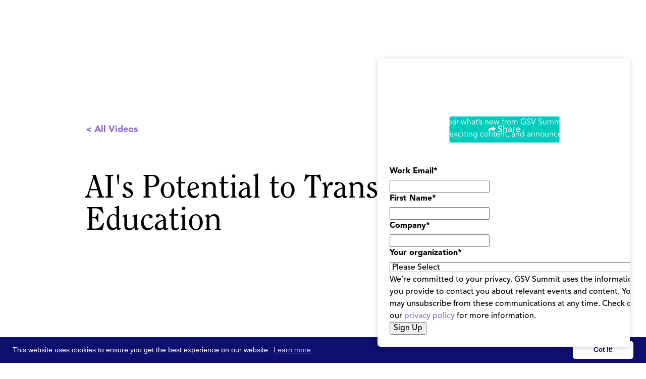

--- FILE ---
content_type: text/html; charset=utf-8
request_url: https://asugsvsummit.com/video/ais-potential-to-transform-education
body_size: 10700
content:
<!DOCTYPE html><!-- Last Published: Fri Jan 30 2026 20:22:28 GMT+0000 (Coordinated Universal Time) --><html data-wf-domain="asugsvsummit.com" data-wf-page="6196a690d2e01fbeb3c556af" data-wf-site="5de98c06bb83ab5540fc1c92" lang="en-US" data-wf-collection="6196a690d2e01f90dac555f3" data-wf-item-slug="ais-potential-to-transform-education"><head><meta charset="utf-8"/><title>AI&#x27;s Potential to Transform Education | ASU+GSV</title><meta content="AI&#x27;s Potential to Transform Education" name="description"/><meta content="AI&#x27;s Potential to Transform Education | ASU+GSV" property="og:title"/><meta content="AI&#x27;s Potential to Transform Education" property="og:description"/><meta content="" property="og:image"/><meta content="AI&#x27;s Potential to Transform Education | ASU+GSV" property="twitter:title"/><meta content="AI&#x27;s Potential to Transform Education" property="twitter:description"/><meta content="" property="twitter:image"/><meta property="og:type" content="website"/><meta content="summary_large_image" name="twitter:card"/><meta content="width=device-width, initial-scale=1" name="viewport"/><meta content="A92Vz9Hbo4U0fHNtu0H_BnTYVnHyT1E0ZYYzvcnC8MI" name="google-site-verification"/><link href="https://cdn.prod.website-files.com/5de98c06bb83ab5540fc1c92/css/gsvdesign2.shared.6b6ad66c5.min.css" rel="stylesheet" type="text/css" integrity="sha384-a2rWbF+EIYA3yLjuZVJ8lHjzk2dvYwcr1zpycmp+AMoH88BM8zs2jW5UQr7lMWPS" crossorigin="anonymous"/><link href="https://fonts.googleapis.com" rel="preconnect"/><link href="https://fonts.gstatic.com" rel="preconnect" crossorigin="anonymous"/><script src="https://ajax.googleapis.com/ajax/libs/webfont/1.6.26/webfont.js" type="text/javascript"></script><script type="text/javascript">WebFont.load({  google: {    families: ["Montserrat:100,100italic,200,200italic,300,300italic,400,400italic,500,500italic,600,600italic,700,700italic,800,800italic,900,900italic","Inconsolata:400,700","Open Sans:300,300italic,400,400italic,600,600italic,700,700italic,800,800italic","Lato:100,100italic,300,300italic,400,400italic,700,700italic,900,900italic","Open Sans Condensed:300,300italic","Nunito:200,regular,italic,700,700italic,800,900","Nunito Sans:200,200italic,300,300italic,regular,italic,600,600italic,700,800,900","Big Shoulders:regular,700","Manrope:regular,700"]  }});</script><script src="https://use.typekit.net/qkf8nfa.js" type="text/javascript"></script><script type="text/javascript">try{Typekit.load();}catch(e){}</script><script type="text/javascript">!function(o,c){var n=c.documentElement,t=" w-mod-";n.className+=t+"js",("ontouchstart"in o||o.DocumentTouch&&c instanceof DocumentTouch)&&(n.className+=t+"touch")}(window,document);</script><link href="https://cdn.prod.website-files.com/5de98c06bb83ab5540fc1c92/5de98c06bb83ab3c93fc1e5e_32pngtarget.png" rel="shortcut icon" type="image/x-icon"/><link href="https://cdn.prod.website-files.com/5de98c06bb83ab5540fc1c92/5de98c06bb83ab2d8dfc1e5f_256bullseye.png" rel="apple-touch-icon"/><link rel="stylesheet" href="https://cdnjs.cloudflare.com/ajax/libs/material-design-iconic-font/2.2.0/css/material-design-iconic-font.min.css">
<link rel="stylesheet" type="text/css" href="https://cdn.jsdelivr.net/npm/cookieconsent@3/build/cookieconsent.min.css" />
<meta name="google-site-verification" content="M_lnttZsQKHiA_r_1wWNPZoqp-lNQIRYle5CABO7d_I" />

<style>

  .cc-link{
  	background-color: transparent;
  }


.iframe-container {
overflow: hidden;
padding-top: 56.25%;
position: relative;
}

.iframe-container iframe {
border: 0;
height: 100%;
left: 0;
position: absolute;
top: 0;
width: 100%;
}

.cc-window{
	padding-top: 0.5rem!important;
    padding-bottom: 0.5rem!important;
    font-size: 14px!important;  
}  
  
.cc-btn.cc-dismiss {
  	min-width: 120px!important;
  }
  @media screen and (max-width: 767px)  {
    .cc-window{
    	font-size: 11px!important;  
      	flex-direction: row!important;
      	
    }
    .cc-message{
    	margin-bottom:0!important;
        margin-right:8px!important;
    }
    
    .cc-btn.cc-dismiss{
    	min-width: 90px!important;
    }
  }
</style>




<!-- UIkit JS -->
<script src="https://cdn.jsdelivr.net/npm/uikit@3.2.6/dist/js/uikit.min.js"></script>
<script src="https://cdn.jsdelivr.net/npm/uikit@3.2.6/dist/js/uikit-icons.min.js"></script>




<!-- Google Tag Manager --> <script>(function(w,d,s,l,i){w[l]=w[l]||[];w[l].push({'gtm.start': new Date().getTime(),event:'gtm.js'});var f=d.getElementsByTagName(s)[0], j=d.createElement(s),dl=l!='dataLayer'?'&l='+l:'';j.async=true;j.src= 'https://www.googletagmanager.com/gtm.js?id='+i+dl;f.parentNode.insertBefore(j,f); })(window,document,'script','dataLayer','GTM-KFDXFTP');</script> <!-- End Google Tag Manager -->


<!-- Snowball -->
<script src="https://i.snoball.it/share/file/p/3MX7/widget.js"></script><!-- [Attributes by Finsweet] Social Share -->
<script defer src="https://cdn.jsdelivr.net/npm/@finsweet/attributes-socialshare@1/socialshare.js"></script>
</head><body><div class="wrapper"><div id="nav-mw" data-wf--nav-2026--variant="gradient" class="nav-wrap is-no-banner"><div data-w-id="4dae1c01-5da2-bb2b-f2e9-2d1de7cd56c0" data-animation="default" data-collapse="medium" data-duration="400" data-easing="ease" data-easing2="ease" role="banner" class="nav is-no-banner w-nav"><div class="nav-block w-variant-5fb6999f-48cd-f2ec-311d-493958331f4a"><div class="nav-box"><a href="/" class="nav-brand_link w-nav-brand"><img src="https://cdn.prod.website-files.com/5de98c06bb83ab5540fc1c92/688d24b9f5e44c61ac114d0d_asugsv%20logo.svg" loading="lazy" alt="" class="nav-brand_logo"/></a><div class="nav-menu_wrap"><nav role="navigation" class="nav-menu w-variant-5fb6999f-48cd-f2ec-311d-493958331f4a w-nav-menu"><div class="nav-menu_box"><div class="nav-dropdown_wrap"><div data-hover="true" data-delay="0" class="nav-dropdown w-dropdown"><div class="nav-dropdown_toggle w-dropdown-toggle"><div class="nav-dropdown_toggle-text">ASU+GSV Summit</div><div class="nav-dropdown_toggle-icon w-icon-dropdown-toggle"></div></div><nav class="nav-dropdown_list w-dropdown-list"><div class="nav-dropdown_list-content is-2-col"><div class="nav-dropdown_line is-pink"></div><a href="/agenda/agenda-at-a-glance" class="nav-dropdown_link is-col-1 w-dropdown-link">2026 Agenda at-a-Glance</a><a href="/speakers" class="nav-dropdown_link is-col-1 w-dropdown-link">2026 Speakers</a><a href="/partners" class="nav-dropdown_link is-col-1 w-dropdown-link">2026 Sponsor Partners</a><a href="/agenda/schedule" class="nav-dropdown_link is-col-1 w-variant-5fb6999f-48cd-f2ec-311d-493958331f4a w-dropdown-link">2026 Schedule</a><a href="/faq" class="nav-dropdown_link is-col-1 w-dropdown-link">Travel &amp; FAQ</a><a href="/newsletter" class="nav-dropdown_link is-col-1 w-dropdown-link">Email Signup</a><a href="/professional-learning" class="nav-dropdown_link is-col-1 w-dropdown-link">Professional Learning</a><a href="/become-a-sponsor" class="nav-dropdown_link is-col-1 w-dropdown-link">Become a Partner</a><a href="/become-a-speaker" class="nav-dropdown_link is-col-1 w-dropdown-link">Become a Speaker</a><a href="/download-whos-attending" class="nav-dropdown_link is-col-1 w-dropdown-link">Who&#x27;s Attending</a><a id="w-node-_4dae1c01-5da2-bb2b-f2e9-2d1de7cd56e1-e7cd56b7" href="/gsv-150" class="nav-dropdown_link is-col2 w-dropdown-link">GSV 150</a><a id="w-node-_4dae1c01-5da2-bb2b-f2e9-2d1de7cd56e3-e7cd56b7" href="/gsv-cup" class="nav-dropdown_link is-col2 w-dropdown-link">GSV Cup 50</a><a id="w-node-bb1fcddb-8960-3cab-2e4a-c24f226695a0-e7cd56b7" href="/gsv-cup-startup-index" class="nav-dropdown_link is-col2 w-dropdown-link">GSV Cup Startup Index</a><a id="w-node-_4dae1c01-5da2-bb2b-f2e9-2d1de7cd56e5-e7cd56b7" href="/education-innovation-showcase" class="nav-dropdown_link is-col2 w-dropdown-link">Ed Innovation Showcase</a><a id="w-node-_4dae1c01-5da2-bb2b-f2e9-2d1de7cd56e7-e7cd56b7" href="/honorees#power-of-women" class="nav-dropdown_link is-col2 w-dropdown-link">Power of Women</a><a id="w-node-_4dae1c01-5da2-bb2b-f2e9-2d1de7cd56e9-e7cd56b7" href="/honorees#innovators-of-color" class="nav-dropdown_link is-col2 w-dropdown-link">Innovators of Color</a><a id="w-node-_4dae1c01-5da2-bb2b-f2e9-2d1de7cd56eb-e7cd56b7" href="/honorees#lifetime-achievement" class="nav-dropdown_link is-col2 w-dropdown-link">Lifetime Achievement</a><a id="w-node-_7a8bbacb-ec63-a511-4585-f1b0ac1940b0-e7cd56b7" href="/workforce" class="nav-dropdown_link is-col2 w-dropdown-link">THE FORCE</a></div></nav></div><div data-hover="true" data-delay="0" class="nav-dropdown w-dropdown"><div class="nav-dropdown_toggle w-dropdown-toggle"><div class="nav-dropdown_toggle-text">Video &amp; Content</div><div class="nav-dropdown_toggle-icon w-icon-dropdown-toggle"></div></div><nav class="nav-dropdown_list is-content w-dropdown-list"><div class="nav-dropdown_list-content is-content"><div class="nav-dropdown_line is-purple"></div><a href="/calendar" class="nav-dropdown_link w-dropdown-link">GSV Calendar</a><a href="/discover" class="nav-dropdown_link w-dropdown-link">Video &amp; Podcast</a><a href="/n2k" class="nav-dropdown_link w-dropdown-link">N2K Newsletter</a><a href="https://aieducation.substack.com/" target="_blank" class="nav-dropdown_link w-dropdown-link">GSV &amp; AI Newsletter</a><a href="/asu-gsv-bookstore" class="nav-dropdown_link w-dropdown-link">Books</a><a href="/2026-ai-report" class="nav-dropdown_link w-dropdown-link">2026 AI Report [Download]</a><a href="/download-workforce" class="nav-dropdown_link w-dropdown-link">Workforce at Summit [Download]</a></div></nav></div><div data-hover="true" data-delay="0" class="nav-dropdown w-dropdown"><div class="nav-dropdown_toggle w-dropdown-toggle"><div class="nav-dropdown_toggle-text">About</div><div class="nav-dropdown_toggle-icon w-icon-dropdown-toggle"></div></div><nav class="nav-dropdown_list w-dropdown-list"><div class="nav-dropdown_list-content"><div class="nav-dropdown_line"></div><a href="/about-the-summit" class="nav-dropdown_link w-dropdown-link">About GSV Summit</a><a href="/leadership" class="nav-dropdown_link w-dropdown-link">GSV Summit Team</a><a href="/google-gsv-fellowship" class="nav-dropdown_link w-dropdown-link">Google GSV Fellowship</a><a href="/gsv-workforce-insights-board" class="nav-dropdown_link w-dropdown-link">GSV Workforce Insights Board</a></div></nav></div></div><div class="nav-menu_button-wrap"><a href="https://hubs.li/Q03gXnqj0" target="_blank" class="button is-nav is-outline w-button">Register</a></div></div></nav></div><div class="nav-menu_button w-nav-button"><div class="menu-button_inner"><div class="menu-button_block"><div class="menu-button_block-line"></div><div class="menu-button_block-line"></div><div class="menu-button_block-line"></div></div></div></div></div></div></div><div class="w-embed"><style>

.w-richtext *:first-child{
	margin-top:0!important;
}

.w-richtext *:last-child{
	margin-bottom:0!important;
}

.nav-dropdown_line.is-pink + .nav-dropdown_list-content .nav-dropdown_link:{
  text-decoration-color: rgba(175, 4, 178, 0);
}
.nav-dropdown_line.is-pink + .nav-dropdown_list-content .nav-dropdown_link:hover{
	color: #AF04B2;
  text-decoration-color: rgba(175, 4, 178, 100);
}

.nav-dropdown_line.is-light-blue + .nav-dropdown_list-content .nav-dropdown_link:{
  text-decoration-color: rgba(0, 102, 255, 0);
}
.nav-dropdown_line.is-light-blue + .nav-dropdown_list-content .nav-dropdown_link:hover{
	color: #0066FF;
  text-decoration-color: rgba(0, 102, 255, 100);
}

.nav-dropdown_line.is-purple + .nav-dropdown_list-content .nav-dropdown_link:{
  text-decoration-color: rgba(153, 41, 234, 0);
}
.nav-dropdown_line.is-purple + .nav-dropdown_list-content .nav-dropdown_link:hover{
	color: #9929EA;
  text-decoration-color: rgba(153, 41, 234, 100);
}


.nav-menu_button.w--open .menu-button_block-line:nth-child(2){
	transform: ScaleX(0);  
}
.nav-menu_button.w--open .menu-button_block-line:nth-child(1){
	transform: Translatey(8px) RotateZ(45deg);  
}
.nav-menu_button.w--open .menu-button_block-line:nth-child(3){
	transform: Translatey(-8px) RotateZ(-45deg);  
}

.nav-block:has(.nav-menu_button.w--open) {
	border-radius:12px 12px 0 0;
}

.nav-block{
	z-index: 99999999999999999999999999999999999999999999999999999999999999999999999999999999999;
  position: relative;
}

.w-nav-overlay{
	margin-top: -24px;
}

.nav-menu_button.w--open .menu-button_block-line{
	background-color: #0c0a11;
}

.content-box.is-align-center * {
	align-items: center;
}


@media screen and (max-width: 991px){
.nav-menu{
	top:24px!important;
  margin-top: 0!important;
}
.w-nav-overlay{
	max-height:calc(100svh - 24px - 78px);
  border-radius:12px;
  width: calc(100% - 48px);
    right: 24px;
		left:24px;
}


}
</style></div></div><div class="cv__section"><div class="container-o"><div class="v4__wrap"><a href="https://www.youtube.com/watch?v=4lESnzhOSu0" id="videoLink" class="cv__video-link"></a><div class="video__top"><a href="/discover" class="cv__back-link no-bottom-margin">&lt; All Videos</a><a data-w-id="80c4b193-9a0f-0f67-7c50-8f1ac61e77a1" href="#" class="button-o teal small2 w-button"><span><strong class="fa-button-icon"></strong></span>Share</a></div><div class="section__heading-wrap ta-left"><h1>AI&#x27;s Potential to Transform Education</h1></div><div class="cv__video-wrap"><div id="videoplayer" style="padding-top:56.17021276595745%" class="cv__video-block w-video w-embed"><iframe class="embedly-embed" src="//cdn.embedly.com/widgets/media.html?src=https%3A%2F%2Fwww.youtube.com%2Fembed%2FvP_HWqnrVNs%3Ffeature%3Doembed&display_name=YouTube&url=https%3A%2F%2Fwww.youtube.com%2Fwatch%3Fv%3DvP_HWqnrVNs&image=https%3A%2F%2Fi.ytimg.com%2Fvi%2FvP_HWqnrVNs%2Fhqdefault.jpg&key=96f1f04c5f4143bcb0f2e68c87d65feb&type=text%2Fhtml&schema=youtube" scrolling="no" title="YouTube embed" frameborder="0" allow="autoplay; fullscreen" allowfullscreen="true"></iframe></div><div class="cv__video-description w-richtext"><p>With the pervasive “AI buzz” in the world, it can be hard to discern the substance from the AI public relations. In education, we are seeing substantive applications for automated grading, autonomous learning, learning nudges for marginalized groups, and teaching assistants amongst many others. This group will discuss the potential and perils for AI in education. </p><p>Moderator: Arjun Singh, Vice President, STEM Products and Tech at Turnitin. Co-Founder and CEO, Gradescope (acquired by Turnitin)</p><p>Panelists/Participants: John Behrens, Vice President of Product Development, AI Products &amp; Solutions, Pearson; Mark Angel, CEO, Amira Learning, Former CTO Renaissance; Angela Bao, Head of Silicon Valley Research, TAL Education; Emily Glassberg Sands, Senior Director of Data Science, Coursera; Sean Fahey, SVP/Data Science, 2U</p></div><div class="cv__info"><div class="tags__link">ASU+GSV 2019</div><div class="cv__tags-wrap"><div class="w-dyn-list"><div role="list" class="tags__list no-top-margin w-dyn-items"><div role="listitem" class="tags__list-item w-dyn-item"><div class="tags__link">2019</div></div><div role="listitem" class="tags__list-item w-dyn-item"><div class="tags__link">ASU GSV Summit</div></div><div role="listitem" class="tags__list-item w-dyn-item"><div class="tags__link">AI</div></div><div role="listitem" class="tags__list-item w-dyn-item"><div class="tags__link">Return On Education</div></div></div></div></div><div class="tags__link">2019</div></div></div><div class="next"><h3 class="bm24">Watch Next</h3><div class="w-dyn-list"><div role="list" class="next__list w-dyn-items"><div role="listitem" class="next__list-item w-dyn-item"><a href="/video/learning-at-the-speed-of-light-with-michael-moe" class="vids__collection-link2 w-inline-block"><div class="vids__thumbnail-block"><img loading="lazy" alt="" src="" class="vids__thumbnail-image-block w-condition-invisible w-dyn-bind-empty"/><div class="vids__thumbnail-embed w-embed"><img class="vids__thumbnail-image unloaded" src="" alt="" width="100%" height="100%" data-vid="https://youtu.be/vAS-mMj6H8Y"></div><div class="vids__thumbnail-overlay"></div></div><div class="vids__collection-text-wrap"><h4 fs-cmsfilter-field="title" class="subtext2 color-black">Learning at the Speed of Light with Michael Moe</h4></div></a></div><div role="listitem" class="next__list-item w-dyn-item"><a href="/video/changing-futures-transforming-global-education-and-advancing-technology-for-good" class="vids__collection-link2 w-inline-block"><div class="vids__thumbnail-block"><img loading="lazy" alt="" src="" class="vids__thumbnail-image-block w-condition-invisible w-dyn-bind-empty"/><div class="vids__thumbnail-embed w-embed"><img class="vids__thumbnail-image unloaded" src="" alt="" width="100%" height="100%" data-vid="https://youtu.be/ymbFqHjok9c"></div><div class="vids__thumbnail-overlay"></div></div><div class="vids__collection-text-wrap"><h4 fs-cmsfilter-field="title" class="subtext2 color-black">Changing Futures: Transforming Global Education and Advancing Technology for Good</h4></div></a></div><div role="listitem" class="next__list-item w-dyn-item"><a href="/video/centering-around-humanity-in-ai-development-for-education" class="vids__collection-link2 w-inline-block"><div class="vids__thumbnail-block"><img loading="lazy" alt="" src="https://cdn.prod.website-files.com/5de98c06bb83ab1e27fc1c95/6556668560d2411c7db7fd93_JLD_2927_websize.avif" sizes="100vw" srcset="https://cdn.prod.website-files.com/5de98c06bb83ab1e27fc1c95/6556668560d2411c7db7fd93_JLD_2927_websize-p-500.avif 500w, https://cdn.prod.website-files.com/5de98c06bb83ab1e27fc1c95/6556668560d2411c7db7fd93_JLD_2927_websize-p-800.avif 800w, https://cdn.prod.website-files.com/5de98c06bb83ab1e27fc1c95/6556668560d2411c7db7fd93_JLD_2927_websize.avif 1600w" class="vids__thumbnail-image-block"/><div class="vids__thumbnail-embed w-condition-invisible w-embed"><img class="vids__thumbnail-image unloaded" src="" alt="" width="100%" height="100%" data-vid="https://www.youtube.com/watch?v=UcvKNbzO-fg"></div><div class="vids__thumbnail-overlay"></div></div><div class="vids__collection-text-wrap"><h4 fs-cmsfilter-field="title" class="subtext2 color-black">Centering Around Humanity in AI Development for Education</h4></div></a></div></div></div></div></div></div></div><div id="footer-m" class="footer-wrap"><div class="footer"><div class="container"><div class="footer-content_box"><div class="footer-brand_block"><div class="footer-brand_box"><a href="/" class="footer-brand_link w-inline-block"><img width="179" src="https://cdn.prod.website-files.com/5de98c06bb83ab5540fc1c92/689277f6d81b1b3410ed3f2f_Group%201000006164.svg" alt="ASU GSV Summit 2020" class="footer-brand_link-logo"/></a><a href="https://hyve.group/" target="_blank" class="footer-brand_link w-inline-block"><img width="80" src="https://cdn.prod.website-files.com/5de98c06bb83ab5540fc1c92/689278608aae31410aec47ce_Frame%201171275423.svg" alt="ASU GSV Summit 2020" class="footer-brand_link-logo"/></a></div><div class="w-layout-grid socials-grid"><a href="https://twitter.com/asugsvsummit" target="_blank" class="socials-link w-inline-block"><img src="https://cdn.prod.website-files.com/5de98c06bb83ab5540fc1c92/66832b83f6eb8b1ad825b303_x%20logo%20dark.svg" height="Auto" alt="ASU GSV Twitter" class="socials-link_icon"/></a><a href="https://www.linkedin.com/company/asu-gsv-summit/" target="_blank" class="socials-link w-inline-block"><img width="30" height="30" alt="ASU GSV Linked In" src="https://cdn.prod.website-files.com/5de98c06bb83ab5540fc1c92/5e250c98c1ca1d57ec42e10c_socialf70177_Linkedin.svg" class="socials-link_icon"/></a><a href="https://www.facebook.com/asugsvsummit/" target="_blank" class="socials-link w-inline-block"><img width="30" height="30" alt="ASU GSV Facebook" src="https://cdn.prod.website-files.com/5de98c06bb83ab5540fc1c92/5e250c979b89b655ff445a64_socialf70177_facebook.svg" class="socials-link_icon"/></a><a href="https://www.youtube.com/channel/UCRcHDNWSvYi9aL9OQ5FSoNg" target="_blank" class="socials-link w-inline-block"><img width="30" height="30" alt="ASU GSV Youtube" src="https://cdn.prod.website-files.com/5de98c06bb83ab5540fc1c92/5e250c98acccd132eb124b71_socialf70177_youtube.svg" class="socials-link_icon"/></a><a href="https://www.instagram.com/asugsvsummit/" target="_blank" class="socials-link w-inline-block"><img width="30" height="30" alt="ASU GSV Instagram" src="https://cdn.prod.website-files.com/5de98c06bb83ab5540fc1c92/5e250c97c1ca1d6f0242e10b_socialf70177_Instagram.svg" class="socials-link_icon"/></a></div></div><div class="footer-nav is-3-col"><div id="w-node-c9b68cf5-cf68-eede-16d9-239aff6e8d5c-ff6e8d46" class="footer-nav_list"><h5 class="footer-nav_heading">Email Sign Up</h5><a href="/newsletter" class="footer-nav_link w-inline-block"><div>GSV Summit Updates</div></a></div><div id="w-node-c9b68cf5-cf68-eede-16d9-239aff6e8d65-ff6e8d46" class="footer-nav_list"><h5 class="footer-nav_heading">ASU+GSV Summit</h5><a href="/about-the-summit" class="footer-nav_link w-inline-block"><div>About</div></a><a href="https://hubs.li/Q03gGwl_0" target="_blank" class="footer-nav_link w-inline-block"><div>Register</div></a><a href="/agenda/agenda-at-a-glance" class="footer-nav_link w-inline-block"><div>Agenda At-a-Glance</div></a><a href="/partners" class="footer-nav_link w-inline-block"><div>Partners</div></a><a href="/speakers" class="footer-nav_link w-inline-block"><div>Speakers</div></a><a href="/faq" class="footer-nav_link w-inline-block"><div>Travel &amp; FAQ</div></a><a href="/alerts" class="footer-nav_link w-inline-block"><div>Alerts</div></a></div><div id="w-node-c9b68cf5-cf68-eede-16d9-239aff6e8d8f-ff6e8d46" class="footer-nav_list"><h5 class="footer-nav_heading">GSV FAmily</h5><a href="https://gsv.ventures" target="_blank" class="footer-nav_link w-inline-block"><div>GSV Ventures</div></a><a href="https://gsv.com" target="_blank" class="footer-nav_link w-inline-block"><div>GSV</div></a></div></div></div><div class="footer-copyright"><div><div>Copyright © 2026 GSV Summit, All rights reserved.</div></div><div><div><a href="/privacy-policy-terms-of-service" class="footer-nav_link">Privacy Policy</a> | <a href="/event-terms-conditions" class="footer-nav_link">Event Terms &amp; Conditions</a> | <a href="/code-of-conduct" class="footer-nav_link">Code of Conduct</a></div></div></div></div></div><div id="rates-card" class="rates-card is-hidden"><div class="rates-card_top"><img loading="lazy" src="https://cdn.prod.website-files.com/5de98c06bb83ab5540fc1c92/68e03fbabca87bd613c99d36_Group%201000005407.svg" alt=""/><div class="rates-card_content-text"><h3 class="rates-card_heading">Stay Updated</h3><div>Be the first to hear what’s new from GSV Summit including event updates, exciting content, and announcements.</div></div></div><div class="rates-card_content"><div class="card-form_embed w-embed w-script"><script charset="utf-8" type="text/javascript" src="//js.hsforms.net/forms/embed/v2.js"></script>
<script>
  hbspt.forms.create({
    portalId: "8716850",
    formId: "f9ebdf9e-cdf6-452b-bd0e-32768ee90237",
    region: "na1"
  });
</script></div></div><a id="rates-close" href="#" target="_blank" class="rates-card_close-link w-inline-block"></a><div class="custom-code w-embed"><style>

#rates-card .hs_recaptcha {
	display: none!important;
}

#rates-card {
  /* Form container */
  .hs-form {
    max-width: 100%;
  }

  /* Field groups */
  .hs-form-field {
    margin-bottom: 12px;
  }
  

  /* Labels */
  .hs-form-field label:not(.hs-error-msgs *) {
    display: block;
    font-size: 14px;
    font-weight: 500;
    color: #000;
    margin-bottom: 8px;
  }

  /* Required asterisk */
  .hs-form-required {
    color: #ff0000;
    margin-left: 2px;
  }

  /* Input fields */
  .hs-input {
    width: 100%;
        padding: 16px 12px;
        height: 36px;
        font-size: 14px;
        border: 1px solid #DEDEDE;
        border-radius: 60px;
        background-color: #fff;
        transition: border-color 0.2s ease;
  }

  .hs-input:focus {
    outline: none;
    border-color: #9929EA;
  }
	.hs-error-msgs li{
  	color:#ff0000;
  }
  .hs-error-msg{
  	font-size: 12px;
    margin-bottom: 0;
    font-weight: 400;
    display: block;
    color: #ff0000;
  }
  
  /* Privacy/legal text */
  .legal-consent-container {
    margin: 16px 0;
  }

  .legal-consent-container .hs-richtext,
  .legal-consent-container p {
    font-size: 10px;
    line-height: 1.6;
    color: #000;
  }

  .legal-consent-container a {
    color: #000;
    text-decoration: underline;
  }
  .hs-button {
    grid-column-gap: 10px;
    grid-row-gap: 10px;
    color: #fff;
    text-align: center;
    background-color: #0f0138;
    border: 1px solid #0f0138;
    border-radius: 80px;
    justify-content: flex-start;
    align-items: center;
    padding: 12px 32px;
    font-size: 18px;
    font-weight: 900;
    transition: border-color .3s, background-color .3s, color .3s;
    display: inline-flex;
    border-color: var(--2026-purple);
    background-color: var(--2026-purple);
  }

  .hs-button:hover {
    border-color: var(--dark-purple-2026);
    background-color: var(--dark-purple-2026);
    color: #fff;
  }
  /* Remove default margins/padding */
  .hs-form-field .input {
    margin: 0;
  }

  /* Field description (if any) */
  .hs-field-desc {
    font-size: 13px;
    color: #6b7280;
    margin-top: 6px;
  }
}
</style></div><div class="custom-code w-embed w-script"><script>

// Webflow Rates Card Manager
document.addEventListener('DOMContentLoaded', function() {
    const ratesCard = document.getElementById('rates-card');
    const ratesClose = document.getElementById('rates-close');
    let showTimeout, hideTimeout;
    let userInteracted = false;
    
    // Cookie helper functions
    function setCookie(name, value, hours) {
        const date = new Date();
        date.setTime(date.getTime() + (hours * 60 * 60 * 1000));
        const expires = "expires=" + date.toUTCString();
        document.cookie = name + "=" + value + ";" + expires + ";path=/";
    }
    
    function getCookie(name) {
        const nameEQ = name + "=";
        const ca = document.cookie.split(';');
        for (let i = 0; i < ca.length; i++) {
            let c = ca[i];
            while (c.charAt(0) === ' ') c = c.substring(1, c.length);
            if (c.indexOf(nameEQ) === 0) return c.substring(nameEQ.length, c.length);
        }
        return null;
    }
    
    // Check if popup was shown recently (within last 3 hours)
    if (getCookie('ratesCardShown')) {
        return; // Exit - don't show the card
    }
    
    // Check if we're on mobile/tablet (Webflow landscape tablet and below: 991px)
    function isMobileBreakpoint() {
        return window.innerWidth <= 991;
    }
    
    function hideCard() {
        if (ratesCard) ratesCard.classList.add('is-hidden');
        clearTimeout(hideTimeout);
    }
    
    function clearTimeouts() {
        clearTimeout(showTimeout);
        clearTimeout(hideTimeout);
    }
    
    // Handle user interaction - prevent auto-hide
    function handleUserInteraction() {
        if (!userInteracted) {
            userInteracted = true;
            clearTimeout(hideTimeout);
        }
    }
    
    // Add interaction listeners to the card
    if (ratesCard) {
        ratesCard.addEventListener('mouseenter', handleUserInteraction);
        ratesCard.addEventListener('click', handleUserInteraction);
        ratesCard.addEventListener('touchstart', handleUserInteraction, { passive: true });
    }
    
    // Handle clicks outside the popup
    document.addEventListener('click', function(e) {
        // Check if the card is visible (not hidden)
        if (ratesCard && !ratesCard.classList.contains('is-hidden')) {
            // Check if the click was outside the rates card
            if (!ratesCard.contains(e.target)) {
                clearTimeouts();
                hideCard();
            }
        }
    });
    
    // Show after 3 seconds
    showTimeout = setTimeout(() => {
        if (ratesCard) {
            ratesCard.classList.remove('is-hidden');
            
            // Set cookie for 3 hours when card is shown
            setCookie('ratesCardShown', 'true', 3);
            
            // Only auto-hide on desktop (>991px) and only if user hasn't interacted
            if (!isMobileBreakpoint()) {
                hideTimeout = setTimeout(() => {
                    if (!userInteracted) {
                        hideCard();
                    }
                }, 6000);
            }
            // On mobile/tablet, user must manually close - no auto-hide
        }
    }, 3000);
    
    // Handle close button click
    if (ratesClose) {
        ratesClose.addEventListener('click', (e) => {
            e.preventDefault();
            clearTimeouts();
            hideCard();
        });
    }
});

</script></div></div></div><div style="opacity:0;display:none" class="share__popup"><div data-w-id="23aa74d5-9b36-f734-f6ae-5bf5eae86dce" class="share__popup-bg"></div><div class="share__popup-content"><div class="share__popup-heading-wrap"><h3 class="body-text-2-size24px text-weight-medium">Share this Video</h3></div><div class="share__box"><a fs-socialshare-element="Facebook" href="#" class="share__link w-inline-block"><div class="share__link-icon"></div><div>Facebook</div></a><a fs-socialshare-element="LinkedIn" href="#" class="share__link w-inline-block"><div class="share__link-icon in"></div><div>LinkedIn</div></a><a fs-socialshare-element="Twitter" href="#" class="share__link w-inline-block"><div class="share__link-icon tw"></div><div>Twitter</div></a><div class="w-embed"><a class="share__link" href="mailto:?subject=Watch this ASU+GSV 2019 video;body=Watch AI&#39;s Potential to Transform Education (ASU+GSV 2019) https://www.asugsvsummit.com/video/ais-potential-to-transform-education"> 
<div class="share__link-icon email">✉</div>
<div>Email</div>
</a></div></div><a data-w-id="368f65d5-6652-896d-f2d9-e98f2e73459f" href="#" class="share__close w-inline-block"><img src="https://cdn.prod.website-files.com/5de98c06bb83ab5540fc1c92/643823a0198182a405307fcf_pop-up-closer.svg" loading="lazy" alt=""/></a></div><div class="hidden"><div class="w-embed"><div fs-socialshare-element="content">Watch AI&#39;s Potential to Transform Education (ASU+GSV 2019) via @asugsvsummit</div></div></div></div></div><script src="https://d3e54v103j8qbb.cloudfront.net/js/jquery-3.5.1.min.dc5e7f18c8.js?site=5de98c06bb83ab5540fc1c92" type="text/javascript" integrity="sha256-9/aliU8dGd2tb6OSsuzixeV4y/faTqgFtohetphbbj0=" crossorigin="anonymous"></script><script src="https://cdn.prod.website-files.com/5de98c06bb83ab5540fc1c92/js/gsvdesign2.schunk.36b8fb49256177c8.js" type="text/javascript" integrity="sha384-4abIlA5/v7XaW1HMXKBgnUuhnjBYJ/Z9C1OSg4OhmVw9O3QeHJ/qJqFBERCDPv7G" crossorigin="anonymous"></script><script src="https://cdn.prod.website-files.com/5de98c06bb83ab5540fc1c92/js/gsvdesign2.schunk.4324c7a883606f6b.js" type="text/javascript" integrity="sha384-c0FRjpYWD2obzGHuolHIH72Gfos9+laflsBcn9YwK3UB9nBXaa6kjxlC4aqeDPEe" crossorigin="anonymous"></script><script src="https://cdn.prod.website-files.com/5de98c06bb83ab5540fc1c92/js/gsvdesign2.84f67650.f443b7ba93dbb03b.js" type="text/javascript" integrity="sha384-sFDTLh/5HWNm9xHoOXHqJiCfEgbu1mDySJWYjxVaqLjl4ry1tU+vvguIpQRT4Plg" crossorigin="anonymous"></script><script src="https://cdn.jsdelivr.net/npm/cookieconsent@3/build/cookieconsent.min.js" data-cfasync="false"></script>
<script>
window.cookieconsent.initialise({
  "palette": {
    "popup": {
      "background": "#0e0e6e"
    },
    "button": {
      "background": "#fff",
      "text": "#0e0e6e"
    }
  },
  "theme": "classic"
});
</script>

<!-- Start of HubSpot Embed Code -->
<script type="text/javascript" id="hs-script-loader" async defer src="//js.hs-scripts.com/8716850.js"></script>
<!-- End of HubSpot Embed Code -->

<!-- LinkedIn Embed Code -->
<script type="text/javascript">
_linkedin_partner_id = "3310649";
window._linkedin_data_partner_ids = window._linkedin_data_partner_ids || [];
window._linkedin_data_partner_ids.push(_linkedin_partner_id);
</script><script type="text/javascript">
(function(){var s = document.getElementsByTagName("script")[0];
var b = document.createElement("script");
b.type = "text/javascript";b.async = true;
b.src = "https://snap.licdn.com/li.lms-analytics/insight.min.js";
s.parentNode.insertBefore(b, s);})();
</script>
<noscript>
<img height="1" width="1" style="display:none;" alt="" src="https://px.ads.linkedin.com/collect/?pid=3310649&fmt=gif" />
</noscript>
<!-- End of LinkedIn Embed Code --><script> 
  $(document).ready(function() {
  	var url = $('#videoLink').attr('href');
  	if ((url.indexOf('youtube')>=0)||(url.indexOf('youtu.be')>=0)) {
          var regExp = /^.*(youtu\.be\/|v\/|u\/\w\/|embed\/|watch\?v=|\&v=)([^#\&\?]*).*/;
					var match = url.match(regExp);
					if (match && match[2].length == 11) {
  					var vid = match[2];
					} else {
  					var vid = '';
					}
        
    var newUrl = 'https://www.youtube.com/embed/'+vid;
		var iFrame = $('#videoplayer').children('iframe');
		var iFrameParent = iFrame.parent();

		iFrame.remove();
		iFrame.attr('src', newUrl);
		iFrameParent.append(iFrame);
    
    }
    
    else {
    var iFrame = $('#videoplayer').children('iframe');
		var iFrameParent = iFrame.parent();

		iFrame.remove();
		iFrame.attr('src', url);
		iFrameParent.append(iFrame);
    
    }
  
  
		
  });
</script>

<script>

function thumbload() {
    $(".vids__thumbnail-image.unloaded").each(function() {
        var e = $(this).attr("data-vid").match(/^.*(youtu\.be\/|v\/|u\/\w\/|embed\/|watch\?v=|\&v=)([^#\&\?]*).*/);
        if (e && 11 == e[2].length) var t = e[2];
        else t = "";
        $(this).attr("src", "https://i3.ytimg.com/vi/" + t + "/mqdefault.jpg"), $(this).removeClass("unloaded")
    })
}
$(function(){
thumbload();
});

</script></body></html>

--- FILE ---
content_type: text/html; charset=utf-8
request_url: https://www.google.com/recaptcha/enterprise/anchor?ar=1&k=6LdGZJsoAAAAAIwMJHRwqiAHA6A_6ZP6bTYpbgSX&co=aHR0cHM6Ly9hc3Vnc3ZzdW1taXQuY29tOjQ0Mw..&hl=en&v=N67nZn4AqZkNcbeMu4prBgzg&size=invisible&badge=inline&anchor-ms=20000&execute-ms=30000&cb=nmcl462s0vvr
body_size: 48690
content:
<!DOCTYPE HTML><html dir="ltr" lang="en"><head><meta http-equiv="Content-Type" content="text/html; charset=UTF-8">
<meta http-equiv="X-UA-Compatible" content="IE=edge">
<title>reCAPTCHA</title>
<style type="text/css">
/* cyrillic-ext */
@font-face {
  font-family: 'Roboto';
  font-style: normal;
  font-weight: 400;
  font-stretch: 100%;
  src: url(//fonts.gstatic.com/s/roboto/v48/KFO7CnqEu92Fr1ME7kSn66aGLdTylUAMa3GUBHMdazTgWw.woff2) format('woff2');
  unicode-range: U+0460-052F, U+1C80-1C8A, U+20B4, U+2DE0-2DFF, U+A640-A69F, U+FE2E-FE2F;
}
/* cyrillic */
@font-face {
  font-family: 'Roboto';
  font-style: normal;
  font-weight: 400;
  font-stretch: 100%;
  src: url(//fonts.gstatic.com/s/roboto/v48/KFO7CnqEu92Fr1ME7kSn66aGLdTylUAMa3iUBHMdazTgWw.woff2) format('woff2');
  unicode-range: U+0301, U+0400-045F, U+0490-0491, U+04B0-04B1, U+2116;
}
/* greek-ext */
@font-face {
  font-family: 'Roboto';
  font-style: normal;
  font-weight: 400;
  font-stretch: 100%;
  src: url(//fonts.gstatic.com/s/roboto/v48/KFO7CnqEu92Fr1ME7kSn66aGLdTylUAMa3CUBHMdazTgWw.woff2) format('woff2');
  unicode-range: U+1F00-1FFF;
}
/* greek */
@font-face {
  font-family: 'Roboto';
  font-style: normal;
  font-weight: 400;
  font-stretch: 100%;
  src: url(//fonts.gstatic.com/s/roboto/v48/KFO7CnqEu92Fr1ME7kSn66aGLdTylUAMa3-UBHMdazTgWw.woff2) format('woff2');
  unicode-range: U+0370-0377, U+037A-037F, U+0384-038A, U+038C, U+038E-03A1, U+03A3-03FF;
}
/* math */
@font-face {
  font-family: 'Roboto';
  font-style: normal;
  font-weight: 400;
  font-stretch: 100%;
  src: url(//fonts.gstatic.com/s/roboto/v48/KFO7CnqEu92Fr1ME7kSn66aGLdTylUAMawCUBHMdazTgWw.woff2) format('woff2');
  unicode-range: U+0302-0303, U+0305, U+0307-0308, U+0310, U+0312, U+0315, U+031A, U+0326-0327, U+032C, U+032F-0330, U+0332-0333, U+0338, U+033A, U+0346, U+034D, U+0391-03A1, U+03A3-03A9, U+03B1-03C9, U+03D1, U+03D5-03D6, U+03F0-03F1, U+03F4-03F5, U+2016-2017, U+2034-2038, U+203C, U+2040, U+2043, U+2047, U+2050, U+2057, U+205F, U+2070-2071, U+2074-208E, U+2090-209C, U+20D0-20DC, U+20E1, U+20E5-20EF, U+2100-2112, U+2114-2115, U+2117-2121, U+2123-214F, U+2190, U+2192, U+2194-21AE, U+21B0-21E5, U+21F1-21F2, U+21F4-2211, U+2213-2214, U+2216-22FF, U+2308-230B, U+2310, U+2319, U+231C-2321, U+2336-237A, U+237C, U+2395, U+239B-23B7, U+23D0, U+23DC-23E1, U+2474-2475, U+25AF, U+25B3, U+25B7, U+25BD, U+25C1, U+25CA, U+25CC, U+25FB, U+266D-266F, U+27C0-27FF, U+2900-2AFF, U+2B0E-2B11, U+2B30-2B4C, U+2BFE, U+3030, U+FF5B, U+FF5D, U+1D400-1D7FF, U+1EE00-1EEFF;
}
/* symbols */
@font-face {
  font-family: 'Roboto';
  font-style: normal;
  font-weight: 400;
  font-stretch: 100%;
  src: url(//fonts.gstatic.com/s/roboto/v48/KFO7CnqEu92Fr1ME7kSn66aGLdTylUAMaxKUBHMdazTgWw.woff2) format('woff2');
  unicode-range: U+0001-000C, U+000E-001F, U+007F-009F, U+20DD-20E0, U+20E2-20E4, U+2150-218F, U+2190, U+2192, U+2194-2199, U+21AF, U+21E6-21F0, U+21F3, U+2218-2219, U+2299, U+22C4-22C6, U+2300-243F, U+2440-244A, U+2460-24FF, U+25A0-27BF, U+2800-28FF, U+2921-2922, U+2981, U+29BF, U+29EB, U+2B00-2BFF, U+4DC0-4DFF, U+FFF9-FFFB, U+10140-1018E, U+10190-1019C, U+101A0, U+101D0-101FD, U+102E0-102FB, U+10E60-10E7E, U+1D2C0-1D2D3, U+1D2E0-1D37F, U+1F000-1F0FF, U+1F100-1F1AD, U+1F1E6-1F1FF, U+1F30D-1F30F, U+1F315, U+1F31C, U+1F31E, U+1F320-1F32C, U+1F336, U+1F378, U+1F37D, U+1F382, U+1F393-1F39F, U+1F3A7-1F3A8, U+1F3AC-1F3AF, U+1F3C2, U+1F3C4-1F3C6, U+1F3CA-1F3CE, U+1F3D4-1F3E0, U+1F3ED, U+1F3F1-1F3F3, U+1F3F5-1F3F7, U+1F408, U+1F415, U+1F41F, U+1F426, U+1F43F, U+1F441-1F442, U+1F444, U+1F446-1F449, U+1F44C-1F44E, U+1F453, U+1F46A, U+1F47D, U+1F4A3, U+1F4B0, U+1F4B3, U+1F4B9, U+1F4BB, U+1F4BF, U+1F4C8-1F4CB, U+1F4D6, U+1F4DA, U+1F4DF, U+1F4E3-1F4E6, U+1F4EA-1F4ED, U+1F4F7, U+1F4F9-1F4FB, U+1F4FD-1F4FE, U+1F503, U+1F507-1F50B, U+1F50D, U+1F512-1F513, U+1F53E-1F54A, U+1F54F-1F5FA, U+1F610, U+1F650-1F67F, U+1F687, U+1F68D, U+1F691, U+1F694, U+1F698, U+1F6AD, U+1F6B2, U+1F6B9-1F6BA, U+1F6BC, U+1F6C6-1F6CF, U+1F6D3-1F6D7, U+1F6E0-1F6EA, U+1F6F0-1F6F3, U+1F6F7-1F6FC, U+1F700-1F7FF, U+1F800-1F80B, U+1F810-1F847, U+1F850-1F859, U+1F860-1F887, U+1F890-1F8AD, U+1F8B0-1F8BB, U+1F8C0-1F8C1, U+1F900-1F90B, U+1F93B, U+1F946, U+1F984, U+1F996, U+1F9E9, U+1FA00-1FA6F, U+1FA70-1FA7C, U+1FA80-1FA89, U+1FA8F-1FAC6, U+1FACE-1FADC, U+1FADF-1FAE9, U+1FAF0-1FAF8, U+1FB00-1FBFF;
}
/* vietnamese */
@font-face {
  font-family: 'Roboto';
  font-style: normal;
  font-weight: 400;
  font-stretch: 100%;
  src: url(//fonts.gstatic.com/s/roboto/v48/KFO7CnqEu92Fr1ME7kSn66aGLdTylUAMa3OUBHMdazTgWw.woff2) format('woff2');
  unicode-range: U+0102-0103, U+0110-0111, U+0128-0129, U+0168-0169, U+01A0-01A1, U+01AF-01B0, U+0300-0301, U+0303-0304, U+0308-0309, U+0323, U+0329, U+1EA0-1EF9, U+20AB;
}
/* latin-ext */
@font-face {
  font-family: 'Roboto';
  font-style: normal;
  font-weight: 400;
  font-stretch: 100%;
  src: url(//fonts.gstatic.com/s/roboto/v48/KFO7CnqEu92Fr1ME7kSn66aGLdTylUAMa3KUBHMdazTgWw.woff2) format('woff2');
  unicode-range: U+0100-02BA, U+02BD-02C5, U+02C7-02CC, U+02CE-02D7, U+02DD-02FF, U+0304, U+0308, U+0329, U+1D00-1DBF, U+1E00-1E9F, U+1EF2-1EFF, U+2020, U+20A0-20AB, U+20AD-20C0, U+2113, U+2C60-2C7F, U+A720-A7FF;
}
/* latin */
@font-face {
  font-family: 'Roboto';
  font-style: normal;
  font-weight: 400;
  font-stretch: 100%;
  src: url(//fonts.gstatic.com/s/roboto/v48/KFO7CnqEu92Fr1ME7kSn66aGLdTylUAMa3yUBHMdazQ.woff2) format('woff2');
  unicode-range: U+0000-00FF, U+0131, U+0152-0153, U+02BB-02BC, U+02C6, U+02DA, U+02DC, U+0304, U+0308, U+0329, U+2000-206F, U+20AC, U+2122, U+2191, U+2193, U+2212, U+2215, U+FEFF, U+FFFD;
}
/* cyrillic-ext */
@font-face {
  font-family: 'Roboto';
  font-style: normal;
  font-weight: 500;
  font-stretch: 100%;
  src: url(//fonts.gstatic.com/s/roboto/v48/KFO7CnqEu92Fr1ME7kSn66aGLdTylUAMa3GUBHMdazTgWw.woff2) format('woff2');
  unicode-range: U+0460-052F, U+1C80-1C8A, U+20B4, U+2DE0-2DFF, U+A640-A69F, U+FE2E-FE2F;
}
/* cyrillic */
@font-face {
  font-family: 'Roboto';
  font-style: normal;
  font-weight: 500;
  font-stretch: 100%;
  src: url(//fonts.gstatic.com/s/roboto/v48/KFO7CnqEu92Fr1ME7kSn66aGLdTylUAMa3iUBHMdazTgWw.woff2) format('woff2');
  unicode-range: U+0301, U+0400-045F, U+0490-0491, U+04B0-04B1, U+2116;
}
/* greek-ext */
@font-face {
  font-family: 'Roboto';
  font-style: normal;
  font-weight: 500;
  font-stretch: 100%;
  src: url(//fonts.gstatic.com/s/roboto/v48/KFO7CnqEu92Fr1ME7kSn66aGLdTylUAMa3CUBHMdazTgWw.woff2) format('woff2');
  unicode-range: U+1F00-1FFF;
}
/* greek */
@font-face {
  font-family: 'Roboto';
  font-style: normal;
  font-weight: 500;
  font-stretch: 100%;
  src: url(//fonts.gstatic.com/s/roboto/v48/KFO7CnqEu92Fr1ME7kSn66aGLdTylUAMa3-UBHMdazTgWw.woff2) format('woff2');
  unicode-range: U+0370-0377, U+037A-037F, U+0384-038A, U+038C, U+038E-03A1, U+03A3-03FF;
}
/* math */
@font-face {
  font-family: 'Roboto';
  font-style: normal;
  font-weight: 500;
  font-stretch: 100%;
  src: url(//fonts.gstatic.com/s/roboto/v48/KFO7CnqEu92Fr1ME7kSn66aGLdTylUAMawCUBHMdazTgWw.woff2) format('woff2');
  unicode-range: U+0302-0303, U+0305, U+0307-0308, U+0310, U+0312, U+0315, U+031A, U+0326-0327, U+032C, U+032F-0330, U+0332-0333, U+0338, U+033A, U+0346, U+034D, U+0391-03A1, U+03A3-03A9, U+03B1-03C9, U+03D1, U+03D5-03D6, U+03F0-03F1, U+03F4-03F5, U+2016-2017, U+2034-2038, U+203C, U+2040, U+2043, U+2047, U+2050, U+2057, U+205F, U+2070-2071, U+2074-208E, U+2090-209C, U+20D0-20DC, U+20E1, U+20E5-20EF, U+2100-2112, U+2114-2115, U+2117-2121, U+2123-214F, U+2190, U+2192, U+2194-21AE, U+21B0-21E5, U+21F1-21F2, U+21F4-2211, U+2213-2214, U+2216-22FF, U+2308-230B, U+2310, U+2319, U+231C-2321, U+2336-237A, U+237C, U+2395, U+239B-23B7, U+23D0, U+23DC-23E1, U+2474-2475, U+25AF, U+25B3, U+25B7, U+25BD, U+25C1, U+25CA, U+25CC, U+25FB, U+266D-266F, U+27C0-27FF, U+2900-2AFF, U+2B0E-2B11, U+2B30-2B4C, U+2BFE, U+3030, U+FF5B, U+FF5D, U+1D400-1D7FF, U+1EE00-1EEFF;
}
/* symbols */
@font-face {
  font-family: 'Roboto';
  font-style: normal;
  font-weight: 500;
  font-stretch: 100%;
  src: url(//fonts.gstatic.com/s/roboto/v48/KFO7CnqEu92Fr1ME7kSn66aGLdTylUAMaxKUBHMdazTgWw.woff2) format('woff2');
  unicode-range: U+0001-000C, U+000E-001F, U+007F-009F, U+20DD-20E0, U+20E2-20E4, U+2150-218F, U+2190, U+2192, U+2194-2199, U+21AF, U+21E6-21F0, U+21F3, U+2218-2219, U+2299, U+22C4-22C6, U+2300-243F, U+2440-244A, U+2460-24FF, U+25A0-27BF, U+2800-28FF, U+2921-2922, U+2981, U+29BF, U+29EB, U+2B00-2BFF, U+4DC0-4DFF, U+FFF9-FFFB, U+10140-1018E, U+10190-1019C, U+101A0, U+101D0-101FD, U+102E0-102FB, U+10E60-10E7E, U+1D2C0-1D2D3, U+1D2E0-1D37F, U+1F000-1F0FF, U+1F100-1F1AD, U+1F1E6-1F1FF, U+1F30D-1F30F, U+1F315, U+1F31C, U+1F31E, U+1F320-1F32C, U+1F336, U+1F378, U+1F37D, U+1F382, U+1F393-1F39F, U+1F3A7-1F3A8, U+1F3AC-1F3AF, U+1F3C2, U+1F3C4-1F3C6, U+1F3CA-1F3CE, U+1F3D4-1F3E0, U+1F3ED, U+1F3F1-1F3F3, U+1F3F5-1F3F7, U+1F408, U+1F415, U+1F41F, U+1F426, U+1F43F, U+1F441-1F442, U+1F444, U+1F446-1F449, U+1F44C-1F44E, U+1F453, U+1F46A, U+1F47D, U+1F4A3, U+1F4B0, U+1F4B3, U+1F4B9, U+1F4BB, U+1F4BF, U+1F4C8-1F4CB, U+1F4D6, U+1F4DA, U+1F4DF, U+1F4E3-1F4E6, U+1F4EA-1F4ED, U+1F4F7, U+1F4F9-1F4FB, U+1F4FD-1F4FE, U+1F503, U+1F507-1F50B, U+1F50D, U+1F512-1F513, U+1F53E-1F54A, U+1F54F-1F5FA, U+1F610, U+1F650-1F67F, U+1F687, U+1F68D, U+1F691, U+1F694, U+1F698, U+1F6AD, U+1F6B2, U+1F6B9-1F6BA, U+1F6BC, U+1F6C6-1F6CF, U+1F6D3-1F6D7, U+1F6E0-1F6EA, U+1F6F0-1F6F3, U+1F6F7-1F6FC, U+1F700-1F7FF, U+1F800-1F80B, U+1F810-1F847, U+1F850-1F859, U+1F860-1F887, U+1F890-1F8AD, U+1F8B0-1F8BB, U+1F8C0-1F8C1, U+1F900-1F90B, U+1F93B, U+1F946, U+1F984, U+1F996, U+1F9E9, U+1FA00-1FA6F, U+1FA70-1FA7C, U+1FA80-1FA89, U+1FA8F-1FAC6, U+1FACE-1FADC, U+1FADF-1FAE9, U+1FAF0-1FAF8, U+1FB00-1FBFF;
}
/* vietnamese */
@font-face {
  font-family: 'Roboto';
  font-style: normal;
  font-weight: 500;
  font-stretch: 100%;
  src: url(//fonts.gstatic.com/s/roboto/v48/KFO7CnqEu92Fr1ME7kSn66aGLdTylUAMa3OUBHMdazTgWw.woff2) format('woff2');
  unicode-range: U+0102-0103, U+0110-0111, U+0128-0129, U+0168-0169, U+01A0-01A1, U+01AF-01B0, U+0300-0301, U+0303-0304, U+0308-0309, U+0323, U+0329, U+1EA0-1EF9, U+20AB;
}
/* latin-ext */
@font-face {
  font-family: 'Roboto';
  font-style: normal;
  font-weight: 500;
  font-stretch: 100%;
  src: url(//fonts.gstatic.com/s/roboto/v48/KFO7CnqEu92Fr1ME7kSn66aGLdTylUAMa3KUBHMdazTgWw.woff2) format('woff2');
  unicode-range: U+0100-02BA, U+02BD-02C5, U+02C7-02CC, U+02CE-02D7, U+02DD-02FF, U+0304, U+0308, U+0329, U+1D00-1DBF, U+1E00-1E9F, U+1EF2-1EFF, U+2020, U+20A0-20AB, U+20AD-20C0, U+2113, U+2C60-2C7F, U+A720-A7FF;
}
/* latin */
@font-face {
  font-family: 'Roboto';
  font-style: normal;
  font-weight: 500;
  font-stretch: 100%;
  src: url(//fonts.gstatic.com/s/roboto/v48/KFO7CnqEu92Fr1ME7kSn66aGLdTylUAMa3yUBHMdazQ.woff2) format('woff2');
  unicode-range: U+0000-00FF, U+0131, U+0152-0153, U+02BB-02BC, U+02C6, U+02DA, U+02DC, U+0304, U+0308, U+0329, U+2000-206F, U+20AC, U+2122, U+2191, U+2193, U+2212, U+2215, U+FEFF, U+FFFD;
}
/* cyrillic-ext */
@font-face {
  font-family: 'Roboto';
  font-style: normal;
  font-weight: 900;
  font-stretch: 100%;
  src: url(//fonts.gstatic.com/s/roboto/v48/KFO7CnqEu92Fr1ME7kSn66aGLdTylUAMa3GUBHMdazTgWw.woff2) format('woff2');
  unicode-range: U+0460-052F, U+1C80-1C8A, U+20B4, U+2DE0-2DFF, U+A640-A69F, U+FE2E-FE2F;
}
/* cyrillic */
@font-face {
  font-family: 'Roboto';
  font-style: normal;
  font-weight: 900;
  font-stretch: 100%;
  src: url(//fonts.gstatic.com/s/roboto/v48/KFO7CnqEu92Fr1ME7kSn66aGLdTylUAMa3iUBHMdazTgWw.woff2) format('woff2');
  unicode-range: U+0301, U+0400-045F, U+0490-0491, U+04B0-04B1, U+2116;
}
/* greek-ext */
@font-face {
  font-family: 'Roboto';
  font-style: normal;
  font-weight: 900;
  font-stretch: 100%;
  src: url(//fonts.gstatic.com/s/roboto/v48/KFO7CnqEu92Fr1ME7kSn66aGLdTylUAMa3CUBHMdazTgWw.woff2) format('woff2');
  unicode-range: U+1F00-1FFF;
}
/* greek */
@font-face {
  font-family: 'Roboto';
  font-style: normal;
  font-weight: 900;
  font-stretch: 100%;
  src: url(//fonts.gstatic.com/s/roboto/v48/KFO7CnqEu92Fr1ME7kSn66aGLdTylUAMa3-UBHMdazTgWw.woff2) format('woff2');
  unicode-range: U+0370-0377, U+037A-037F, U+0384-038A, U+038C, U+038E-03A1, U+03A3-03FF;
}
/* math */
@font-face {
  font-family: 'Roboto';
  font-style: normal;
  font-weight: 900;
  font-stretch: 100%;
  src: url(//fonts.gstatic.com/s/roboto/v48/KFO7CnqEu92Fr1ME7kSn66aGLdTylUAMawCUBHMdazTgWw.woff2) format('woff2');
  unicode-range: U+0302-0303, U+0305, U+0307-0308, U+0310, U+0312, U+0315, U+031A, U+0326-0327, U+032C, U+032F-0330, U+0332-0333, U+0338, U+033A, U+0346, U+034D, U+0391-03A1, U+03A3-03A9, U+03B1-03C9, U+03D1, U+03D5-03D6, U+03F0-03F1, U+03F4-03F5, U+2016-2017, U+2034-2038, U+203C, U+2040, U+2043, U+2047, U+2050, U+2057, U+205F, U+2070-2071, U+2074-208E, U+2090-209C, U+20D0-20DC, U+20E1, U+20E5-20EF, U+2100-2112, U+2114-2115, U+2117-2121, U+2123-214F, U+2190, U+2192, U+2194-21AE, U+21B0-21E5, U+21F1-21F2, U+21F4-2211, U+2213-2214, U+2216-22FF, U+2308-230B, U+2310, U+2319, U+231C-2321, U+2336-237A, U+237C, U+2395, U+239B-23B7, U+23D0, U+23DC-23E1, U+2474-2475, U+25AF, U+25B3, U+25B7, U+25BD, U+25C1, U+25CA, U+25CC, U+25FB, U+266D-266F, U+27C0-27FF, U+2900-2AFF, U+2B0E-2B11, U+2B30-2B4C, U+2BFE, U+3030, U+FF5B, U+FF5D, U+1D400-1D7FF, U+1EE00-1EEFF;
}
/* symbols */
@font-face {
  font-family: 'Roboto';
  font-style: normal;
  font-weight: 900;
  font-stretch: 100%;
  src: url(//fonts.gstatic.com/s/roboto/v48/KFO7CnqEu92Fr1ME7kSn66aGLdTylUAMaxKUBHMdazTgWw.woff2) format('woff2');
  unicode-range: U+0001-000C, U+000E-001F, U+007F-009F, U+20DD-20E0, U+20E2-20E4, U+2150-218F, U+2190, U+2192, U+2194-2199, U+21AF, U+21E6-21F0, U+21F3, U+2218-2219, U+2299, U+22C4-22C6, U+2300-243F, U+2440-244A, U+2460-24FF, U+25A0-27BF, U+2800-28FF, U+2921-2922, U+2981, U+29BF, U+29EB, U+2B00-2BFF, U+4DC0-4DFF, U+FFF9-FFFB, U+10140-1018E, U+10190-1019C, U+101A0, U+101D0-101FD, U+102E0-102FB, U+10E60-10E7E, U+1D2C0-1D2D3, U+1D2E0-1D37F, U+1F000-1F0FF, U+1F100-1F1AD, U+1F1E6-1F1FF, U+1F30D-1F30F, U+1F315, U+1F31C, U+1F31E, U+1F320-1F32C, U+1F336, U+1F378, U+1F37D, U+1F382, U+1F393-1F39F, U+1F3A7-1F3A8, U+1F3AC-1F3AF, U+1F3C2, U+1F3C4-1F3C6, U+1F3CA-1F3CE, U+1F3D4-1F3E0, U+1F3ED, U+1F3F1-1F3F3, U+1F3F5-1F3F7, U+1F408, U+1F415, U+1F41F, U+1F426, U+1F43F, U+1F441-1F442, U+1F444, U+1F446-1F449, U+1F44C-1F44E, U+1F453, U+1F46A, U+1F47D, U+1F4A3, U+1F4B0, U+1F4B3, U+1F4B9, U+1F4BB, U+1F4BF, U+1F4C8-1F4CB, U+1F4D6, U+1F4DA, U+1F4DF, U+1F4E3-1F4E6, U+1F4EA-1F4ED, U+1F4F7, U+1F4F9-1F4FB, U+1F4FD-1F4FE, U+1F503, U+1F507-1F50B, U+1F50D, U+1F512-1F513, U+1F53E-1F54A, U+1F54F-1F5FA, U+1F610, U+1F650-1F67F, U+1F687, U+1F68D, U+1F691, U+1F694, U+1F698, U+1F6AD, U+1F6B2, U+1F6B9-1F6BA, U+1F6BC, U+1F6C6-1F6CF, U+1F6D3-1F6D7, U+1F6E0-1F6EA, U+1F6F0-1F6F3, U+1F6F7-1F6FC, U+1F700-1F7FF, U+1F800-1F80B, U+1F810-1F847, U+1F850-1F859, U+1F860-1F887, U+1F890-1F8AD, U+1F8B0-1F8BB, U+1F8C0-1F8C1, U+1F900-1F90B, U+1F93B, U+1F946, U+1F984, U+1F996, U+1F9E9, U+1FA00-1FA6F, U+1FA70-1FA7C, U+1FA80-1FA89, U+1FA8F-1FAC6, U+1FACE-1FADC, U+1FADF-1FAE9, U+1FAF0-1FAF8, U+1FB00-1FBFF;
}
/* vietnamese */
@font-face {
  font-family: 'Roboto';
  font-style: normal;
  font-weight: 900;
  font-stretch: 100%;
  src: url(//fonts.gstatic.com/s/roboto/v48/KFO7CnqEu92Fr1ME7kSn66aGLdTylUAMa3OUBHMdazTgWw.woff2) format('woff2');
  unicode-range: U+0102-0103, U+0110-0111, U+0128-0129, U+0168-0169, U+01A0-01A1, U+01AF-01B0, U+0300-0301, U+0303-0304, U+0308-0309, U+0323, U+0329, U+1EA0-1EF9, U+20AB;
}
/* latin-ext */
@font-face {
  font-family: 'Roboto';
  font-style: normal;
  font-weight: 900;
  font-stretch: 100%;
  src: url(//fonts.gstatic.com/s/roboto/v48/KFO7CnqEu92Fr1ME7kSn66aGLdTylUAMa3KUBHMdazTgWw.woff2) format('woff2');
  unicode-range: U+0100-02BA, U+02BD-02C5, U+02C7-02CC, U+02CE-02D7, U+02DD-02FF, U+0304, U+0308, U+0329, U+1D00-1DBF, U+1E00-1E9F, U+1EF2-1EFF, U+2020, U+20A0-20AB, U+20AD-20C0, U+2113, U+2C60-2C7F, U+A720-A7FF;
}
/* latin */
@font-face {
  font-family: 'Roboto';
  font-style: normal;
  font-weight: 900;
  font-stretch: 100%;
  src: url(//fonts.gstatic.com/s/roboto/v48/KFO7CnqEu92Fr1ME7kSn66aGLdTylUAMa3yUBHMdazQ.woff2) format('woff2');
  unicode-range: U+0000-00FF, U+0131, U+0152-0153, U+02BB-02BC, U+02C6, U+02DA, U+02DC, U+0304, U+0308, U+0329, U+2000-206F, U+20AC, U+2122, U+2191, U+2193, U+2212, U+2215, U+FEFF, U+FFFD;
}

</style>
<link rel="stylesheet" type="text/css" href="https://www.gstatic.com/recaptcha/releases/N67nZn4AqZkNcbeMu4prBgzg/styles__ltr.css">
<script nonce="g5GI7kjoXurxSPNxjmYosQ" type="text/javascript">window['__recaptcha_api'] = 'https://www.google.com/recaptcha/enterprise/';</script>
<script type="text/javascript" src="https://www.gstatic.com/recaptcha/releases/N67nZn4AqZkNcbeMu4prBgzg/recaptcha__en.js" nonce="g5GI7kjoXurxSPNxjmYosQ">
      
    </script></head>
<body><div id="rc-anchor-alert" class="rc-anchor-alert">This reCAPTCHA is for testing purposes only. Please report to the site admin if you are seeing this.</div>
<input type="hidden" id="recaptcha-token" value="[base64]">
<script type="text/javascript" nonce="g5GI7kjoXurxSPNxjmYosQ">
      recaptcha.anchor.Main.init("[\x22ainput\x22,[\x22bgdata\x22,\x22\x22,\[base64]/[base64]/[base64]/ZyhXLGgpOnEoW04sMjEsbF0sVywwKSxoKSxmYWxzZSxmYWxzZSl9Y2F0Y2goayl7RygzNTgsVyk/[base64]/[base64]/[base64]/[base64]/[base64]/[base64]/[base64]/bmV3IEJbT10oRFswXSk6dz09Mj9uZXcgQltPXShEWzBdLERbMV0pOnc9PTM/bmV3IEJbT10oRFswXSxEWzFdLERbMl0pOnc9PTQ/[base64]/[base64]/[base64]/[base64]/[base64]\\u003d\x22,\[base64]\x22,\x22bkpRw7bDrsKkb0EvbcOZwqYJw5oFw4Q1OC5FejMQAcKpesOXwrrDmcK5wo/Cu0HDq8OHFcKsAcKhEcKXw7bDmcKcw7TCry7CmRwPJV9Qbk/DlMONa8OjIsKzNMKgwoMBIHxSXHnCmw/ClW5MwozDvH5+dMK2wq/Dl8KiwrtVw4Vnwr7Dv8KLwrTCoMOdL8Kdw5rDkMOKwr4/aCjCnsKlw4nCv8OSF0zDqcOTwpHDpMKQLT3DiQIswqZRIsKswp/[base64]/Dq3EFw6PCs8KwwptlwqRSM8O0w6/Cp8KoLMONGsK4wprCvcK2w5Nzw4TCncKlw6tsdcK7d8OhJcOhw47Cn07ClMORNCzDomvCqlwpwrjCjMKkBsOTwpUzwqEkIlY3wpAFBcKsw54NNWIDwoEgwpvDp1jCn8KvFHwSw6rCuSpmGcOEwr/DusOlwoDCpHDDjsKlXDh1wrfDjWBZBsOqwop7wrHCo8O8w5pYw5dhwqHChVRDZiXCicOiPyJUw63CrsKgPxRbworCrGbCsgAePC/[base64]/wrcHRVEsf8KCwoXCjMK+GsOgNMKIwrQCG8Oqw4vDmcKGLhV8w5XCgSFmWyhUw7vCtMOaFMOIWTXClXh+wqRPaHvCk8OKw6d/[base64]/w5LCuMOUw6MyOMK6Pitaw4cbecKcw4MQw4xOW8KUw6hZw4QpwoXCp8OELwXDgTnCucKIw6HCn297WcOvw7XDuHUwPHXChDYxw4NhDMOhw5YRfmnDnMO4WisIw5x2R8Oww4/Cj8K9X8KvRsKAw53Dv8OkZBlIwpA+PMKJZsO8wpvDknrCmcOMw4LCrBktLMOyeTDDvQgEwqc3RDV/[base64]/[base64]/Dv8OLw4nDicOJU3hFEFpqGW85HMOyw7/Do8Oiw5xEIn4OMcKzwrQPQmjDinxvSUDDsAdSKlgywqTDrsKiFDhpw6Z0w4NYwrbDlmjDgMOtDHHDqMOmw6dEwq09wqQvw4/ClxBjEMKlZMK4wpVxw7kbOcO3YSoWI1vDkADDjsOOw73Di0daw5zCnCfDmMK8KkTClcK+AMKjw5FdIXTCoHQhZErCtsKvVsOXwowNwotRMQdrw4vDucK/[base64]/CqD4CAQc0WwpTwqoVwobDoS53w47DhS7Crw/DgcOqCsOmNsKDwrwDQS/DgMKzB1fDgsOCwr/[base64]/DssKDZcO1wrpMUjDCi0rCu8KAcsOrw5rDv8KOwr/CtcOkwqvDrE5zwqxfYEfCuwoNfW7DnhjCv8Kmw4PDiHIIwql7w6QCwoBMcMKIR8OXJCDDjcKWwrBLIQV0acOtKBohYcKcwqxPbcK0BcKEdcKeVhnDgiRYYMKPw7Vlwo/[base64]/C03CgCADw7nDjwXDuF7Clg/DtDnCqUg+w6fDjAfDksO1GTkRNMK7wp1Fw54Bw6DDlj8Rw6lnI8KPUC/Ds8K+ZcOpAk3CiT/DuS0lBTkhKcOuFsO8w7oww4B9GcOFwr7DqXYPNHjDn8K+w4t1eMOOFVTDsMOXwr7Cu8KOwrFLwq96WV9tV0XCiDjChT3Dl2vCssOyUsOffMKlO2PDmcOlaQrDvFVWVEPDn8KUbsO4woYGCVMgUcOuZsK5wrYaR8Kbw5nDsBk2ECPCigdzwoYCwq/DiXDDjSkOw4RtwoTCm3DCqMKvGcKIw73DlTFSwrHCrXJkVcO+V1hgwq5Nw6QWwoNGwr1kQ8OXCsOpdsOjZcOXEMOQw53DtlXCnWfCicKCwrfDoMKEajnClBAewp/Cs8OUwq/[base64]/Dj8OGwpdxwovCiCR7w4bDisO8w6jDicOEfTdxIsOCfzrCp8Kra8OEMAnCvHMDw63ClcKNwpzDs8KPwo8pQsKffybDqMO+w4kTw4fDjwnDjMOfS8OuIcOjecORelVWwo9tGcOfcHTCj8OcIzrCsEHDrQgdfcO6w6cKwp9zwoFzw5d/[base64]/[base64]/CuMO7wrfDlwVnBSLDtAA/[base64]/[base64]/CqE/[base64]/CoBBiwrfDkMKadgg1NsOreRZId2/Du8KefsOAwpHDqMOgan8Wwq1MBsKGB8OaJMOPWcO+NsODwr/DqsO4JHrCqjstw4LDs8KObMKHw4xYwpzDvcOlChBsasOrw7bCrcO7aRsxFMOVwqJ6wqTCqFrDmcOXwqVES8OUc8O/[base64]/CrgIQYMKUPsOfRsK0w6/DiUtcO2bCj8KvwrUHw7gBwrnCgsKFwpdoWVUmAMKUVsKnw6ZIw696wo83F8KOw6Fxwqhdwr0uwrjCvsOrD8K8WFJew5PCsMK6F8OyfQvCkMOgw4/[base64]/DhsO/wqUTV8KEUkRlPcOZU8Opwr0RVcKuYj3CmMKjwrTDusOgOsKpFy7Dn8KxwqfCoSTDncKHw7xmwpg3woHDmcK0w5k8GgolRcKvw54Zw6/[base64]/UwLDhyIlGsOgG8Okw5sXwoTCn8OaMcOZw4bDq3vCoBDCok3Csk/Dr8KJVUTDjQ5xJXrChMOhwpHDs8Kmw7zClcOewoXDlh9sThlkw5fDnxReSVM6FAE0QMO8w7PClwMowobDhC9LwrdDDsK9QMOyw6/[base64]/[base64]/wr5tw7sRfAvCv8K7wqJtwqZhNhw/[base64]/[base64]/ZAbChzlefcOHFkzDsxp/IcOISsOqwq1zDsOycMOQYMObw6UXXAI2SD3CpmjDkizCvVNEDRnDicK0wq/Do8O0FTnCmDDCtMOww6jCuwDDvcOPw49VJjHDnFg3LRjChMOXcmxJwqHCssOkUxJlZcKjXzPDhMKkRkLDvMKFw4xdBjleNsOmYsKPDxN3bH3DtGHDgSwMw6jCk8KJwpNuCAbCv14BJMKtw47DrG/CrUHDmcKiUsOow6kEIMKaZHRvw4g8XMOnNUBswqPCpXsQU2dZw5TCvmAkwqQdw44aZnZRU8Ktw5law4RgccOxw4ETFMKzGcKbGBjDtMKYTRBKwqPCocOuZkUuLyjDkcODw7lmJT06w45PwrfDgMK8K8Ofw6suw5LCl2HDjMKPwr7CuMOmfMOlD8Oiw57DqsO+TMO/RMO5wqnChhDCvmLCoWYJFG3DhcO5wqjClBrCiMOIwpB6w4/Ck1Amw7fDvU0dRsK+YV7Dn0TDtwXDtj7CmcKOw7AgZ8OwRMK7CsKnMMKYw5jCjMKuwo9mw5Z8wp1gaknCm3TDvsKJcsO5w6oLw6HCunXDjcOeXTU5J8KWDMKzOUnCvcOBMhkGNcO+wrwOE03DiVBIwokcVMKLIFMpwp/CjA3DosO6w4BYGcO5w7bCt38nwp4PdsO3QQXDml/Ch0YXR1vDqcO8w5DCjzhZVjwje8Kzw6cOwrltw67Ctng1PTHCgxHDq8KyWi3DscOewokqw5I/wpswwoFnb8Kkayh7WMOsw67CnVIAw63DjMOiwqMqXcOPI8ODw5QSw77CiFTCmcOxw4XCp8OxwoJzw4zDp8K5diRQw4zDnsODw5cvYsOjeTtZw6o5d3bDrMO2w5N7esOEemN/w53Cp1VAb2xrFcOdwqXCslRBw60pXMKzJ8OiwrLDgkHDkXTCmcOjdMOdQCrDpcKzwrLCuVI9woJMwrQmKcKvwp0TVQ/CoVssTB9GZcKtwoDCgTtBaVwSworCq8KvbsOMw4TDgSPDjkvCgMKRw5EGeTUEw4hiF8O9FMO+w5XCtUMofsOvwrhvV8O1wrTCuh/DsnvCiloYe8OBw4wvwphpwpdXS3PCpcOGbX8eNcKeY2MqwpMSFHXCv8KrwrAYS8OWwp88wqfDusK4w50sw4zCpyHDlcOUwr4tw67DqMK5wrp5wpUwdcKrOcKZND54wr3DoMOTw6XDo0/[base64]/DjBvDtMOawrzCg8O9GMKvTcKVUcOZw5/CrkvDpXV7wrfCrUhofTJ8wpw5bnEJwovCj0TDlcKZDcONV8ODcsKJwoXCvsKkQsOfwo7CvsO0SMOXw7PDpsKpCBbDqinDjFfDiDB4Wgc0wonDtWnCnMOpw6PCvcONwpJ9EsKvwq5iHRR5wqgnwp5+wpLDoXYowpfCrU4HP8OTwrDCoMOEdE7DlcKhC8KfIcO+BgcaMU/CksKZCsKnw5tmwrjCn0c4w7krw7XCncODe29vNyguwoPCrjbCsVLCmG3DrsOiAsKlw4DDpgHDqsK+Y0vDjBV+w44/dsKhwrDDvMOcDMOcw7zCoMKSKUDCrU/[base64]/[base64]/wp/Dt8K7wrwRVcOuwqTDucK0ZsKjw5wqXcKRw4HCrcOlfMKbSQ/CvUzDiMK2wpVlIWBzccKYw57DpsKRwohww5Jvw5USw6xDwrkew6NXJsK+UFAjwprDm8OJwrTCn8OCUhwyworCksO8w7hFcRLCvcOHw7scdsK/eilhKMOEBiZpwoBfbsOyEApyZcKfwrlmLMOyYzPCs2kwwrJ/wrfDv8OUw7rCpijCmMK7PcKTwr3CsMOzVi7DrcKiwqjCqxrDtFUGw57CjCNFw59FPhvDkMKAwpvDsxTCh3PCocONwpt/w4BJwrU8w7ZdwpbDlQhpCMOHccKywr7CkiAsw79jwp94NcOrwpXDjQHDncKnR8O7IsK6wrPDqnvDllJcwr7CksO9w4khwoB/wqnCs8OSYAbDo0tSPFHCizfCpizCgyhWDDfCmsK4Cj1WwovCu0PDiMKVL8K2Ejl1dcKcTsKcwo3Cry/CgMKfDMOpwqPCpMKNw5h7JFrDscKnw5R5w7zDqsObOcK+dcOPwrPDlsOPwpMwfMK0YsKZDsOywqMZw4RBRUBzfhbCkMKrJE/DuMO6w5ljw6/CmcOfen3ConlNwrzDrCI9KlInEMK8ZsK1bmNkw43Dt3RXw7TCi3NQLsK5MCnDpMO3w5Uuwrlbw4ogw4/CnsKvwpvDiXbDgFBPw7ladsOldDfDjcOZO8KxCybDsVoaw6/Cpz/CjMOtw7/DvVVnHiDCh8KGw7g8WsKlwoFvwofDkgzCgQ8rw75Gw7BmwpjCvzMnw4xTBcKKelxMCx/[base64]/woPDtF3CniVzKx7DpTQAw4wTw5paw67ClU7DlMO1LznDtcOawq9ZQcKEwqjDvWPCjcKRwrUNw6teWMKDG8O3F8KGSMOmM8OEdm/ClEbCnMOHw77DuwLChTszw6ghLRjDg8KCw6zDscOSR2fDuUbDpcKGw6TDiXFSV8KUwqpQwprDsSDDqMKHwokwwrUXV2nDulcEaTnDqcOgScO7EsKpwrDDqxAJeMO3w5syw6jCpy9jfcO/w68jwo7Dn8Kcw4R+woYEHwBTw6IIPQnCrcKHwqcdwq3DjkQ5w7A/[base64]/CkcO3woTChSpKw51vw6E8wp7DmwAGwoocJCQawpgUC8Ovw4jCtF01w4sAPsO7wqnCrMOywoHCkTx/F34iPjzCrMKLVgLDrTREfMOKJcOfwpAhw5/[base64]/CqxTCuXDDg35sMCfCjx7Cj8OjIsOhwokbci03w64KJyTCqB1mOwcyPwNJORgIwp9qw4Zgw5gnXcKYDcOtcGfCsQ5SbArCmsOewrDDucOxwpt7cMO/O0PCtnnDmEZuwo9YU8OYZjdww5QewoHDksOewqpJM20Mw4IqYWbDisK9AilkfxM9ZnBPcTBPwp98wqfCrCgPwpMUw5E0w7Aiw7Qvwp4Ywp9rw4zDjifCth4ZwrDCnh4WEUNAb2QWwrNYG2omVG/ChsO3w6HDsmjDkUfDnT7CkVs5CGAteMOKwpvCsCFCZcOyw5hVwrjDgsOSw7hfwo0YFcOId8KFKzXDscOGw5pzC8KBw55gwr/[base64]/CnQcnT31HwrnCty/DqMO0MHfCv8K2wrQ3wo/CmjjDgxsPwpYHGcOJwoMhwpELH2/CjcKnw5Yowr3DkSDChHNBJV/DssOWJgQ1wp8Bwq5oTx/[base64]/CrcOBPMKda2Fww4jCisKdN8OwXMOBYy/[base64]/DoEjCj8O/EEDCvcOVAsK5wo4WT8KEd8Ktw7Ysw7QGKD7DjRbDpFkhKcKjGGXCmxLDryo0eQ0qwr0Ew4hXw4Eaw77DrDXDhcKQw6oLRcKNIVnCtT8Uw7HDsMOYAzhJfMKhAMOsZzPDrMOPTXFkw4cZZcKKf8OwZ1J9b8K6w4DDnHYswoU/w6DDkVzChQ/DljYMeC3CvcKIw6TDtMOISmjDg8OxRwJqQCM8w73Cs8KEXcKrDQLCuMOFGyl7By8pw6NKesKwwqHDgsO/wp1lT8O2PWAMwo7CkiVaKsOvwqzCjncoZBhZw5/DjMO0KcOtw5DCmQRgGsKdYUHDo1DCiUcKw7UxF8OSdMOOw4vChj7DqHcRPcONwo5aM8Kjw5zCo8OPwrt/JDkUwr/CrsOMQwFJURnCrUgDYcOoU8KZOXF4w4jDnlrDk8KIccOpWsKCf8O5FsKUNMO1wq0KwqJ5BEPDvVpCa0LDthfCvQkXwqttFgxNA2cbNRLDrcK+a8OfIcKyw5/DvRHCmCfDqsOPwqbDhHFqw6/CgMOnwpdaKsKGccK/wrbCvTnCtSDDnWEyX8O2S1HDpE1TQsOswqo+w55iOsOoRm5jw4/CvzE2RB4nwoDDkcKzGxnCsMO9wr7Dk8O6wpAVL1hDwrLDucK3w5ReIcKLw6/DqsKZdcKjw5nCl8KDwofCsWAxNsKZwrhRw79eIcO7wrHCmMKXOhXCmsOHDD3Cq8KFORrCh8KUwqrCqnfDmhrCmMOKwoZkwr/CnMO0MVHDsSzCrVLDj8O5wr/[base64]/wo1zworDicKhw4zCrj3DlsKBw7oGV8OIczLDvMORw6gkSThRw649YcOJwpvCjnrDo8Oyw53CsBjDp8OKeWTCtTDCvT7CqQ9VP8KRbMK6YcKTDMK0w6RuCMKQblYkwqZ3OsKMw7TDkg0kNTh/eklgwpDCoMKxw5cYTcODIDsVdSRecsOtI1JUOz9bKDtRwpIDesO6w7EywoXCiMOIwqxQTgxuGMKkw6h1w73DtcOCB8OeScO+w43CoMOMPAZdwqbDpMKVLcOLQcKcwp/CoMOew5pPQVo+UMOOBhNwJQc2w5/CrcKlcEBoVCJ0IMK4wotrw6d6w7o/wqg6wrHCrWscMMOhwr0pW8O5w4rDpg82w4XDlm7CkMKNc1zCscOrTj0vw65sw7BBw4lGecKFf8O9I3LCgsOgVcK6RjQXesOrwq5zw6wDNMOvOF9qwpPCvzN1JMKwLE/DpEPDoMKEw7/CgHhaP8KQHsK7PSTDpsORLwzCoMOeFUTDlcKUf0vDo8KuAA/CjifDl1nCpzjDtVnDijozwpjCk8OnD8Kdw7A4wpZNwprCosK3O1B7CiN7wrPDisKOw5YhwpTCm2DChhMJM0PCiMKzcQbDn8K9BUbDr8KXTUTCgT/DusOTDRLClgDDmsKYwr9tbsO0AUh6w5NBw4jCmsO1wpI1WBI5wqLDgsKYHcOjwqzDu8OOw7lBwpIdHwpnGRLDmMKjdmjDh8OkwonChWzCphLCosKkDsKBw5J6w7XCqnRtYi0gw4nCh1XDrcKrw7vCtUoCw604w74AQsOowo3DvsOyKsK8wp9Yw41/wo8HSGFCMDXCj2jDv0DDjMOrPsKyWhhRwqIyLsObcRF4w6fDosKFXUnCqMKHRVpFUcKsdMOWLG3Do20JwphOHHXCmF9WSmHDpMKsT8OCw6jDogg1w7kswoIKwrfDiWAnwozDncK4w41dw5zDhcKmw50tSMOqwrbDsBAzQsKGb8OHXlhMw6RQCGLDq8KeSsOMw6Q/VcOQaEfDvxPCssO8w5HCt8KGwpVNPMKiccKtwqTDpMK8w5A9w5XDohTDtsKpwosEEXgJAjgxwqXCk8KZdcOwUsKMOxLCgX/CrsKmw7tWwowKAsO/STtww73DjsKBUXhIXXPCjMKZNH/DnUJhXcOjOsKlQAVnwqrCk8OBwq3DgiZfasOuw7/DncKww59Qw7pSw41Jwq7DpcO+UsODEMOPw7dLwrBtPcOsDHAjwovCkCFawqPCoAwiw6zDk37CsAoUw5bClcKiwrMIBj3DmMOTwqEPL8OHcMKOw7UiFMOpM04ZVnLDisKvWcKaGMOvLABZWcK8A8KWHBdVLjbCt8OZwp5aaMO/[base64]/wohpwpRJP08GwqfDvsOTVcO7ccK+KsKuWUg2wqJkw5zDtEDDjDvCnUQ6O8K/[base64]/Du8KywrDCpMKJfWHCssOaBVTDrsKcKlrDvD5qwqvDr1EawrLDkxZ/OzHDq8ObaXgpcS0swonCsx1FVTxhwqxpEcKAwptQecKFwr0ww7k1dsOlwoTCpkA3wpnCsGbCpcOvdVTDq8KZeMOua8OGwoDCncKoGHkWw77DvxJ5OcKrwrUFRCrDjwwvw5xVIURtw7/CpUFHwrPDncOuaMK1wobCoBPDvHQNwprDlChiTWVED1nClxllE8KPdh3DlsKjwrl8THJnw7clw70NImvDt8K8DUYXNWcyw5bCvMOML3fCtCLCozg/UsOSC8KAwoEzw73CgsOZw4fDhMO+w6MOQsKWwpFIacKww7/CsR/[base64]/CqMKdwrvDt8KwOz/CiWrDrU0Vw5/[base64]/bsOkZ8Ocw7lLe8KAw6thwpnDusOcw5HDgsKXwoTCg2XDhjjCp0TDssOEeMK/VcOBSMOewpbDm8OyDnXCnkJ1wrt6wpMCw63CrMKZwqJEwpvCr20Wd3onwpg3w6fDmj7ClX9VwrrCuAFSK2HDkGp9w7TCtzPDgMOdQHx5BsO7w6HCtMKLw7websKyw6jCkmvCoCXDokcyw7ttN18kw582wpcLw4MdJcKzZWPDlsOeRlPDvkbCnj/Dk8KLYSc1w7PCusOPTTvDmMKgRcKQwrwOUsOZw6IUXXx8ahwDwo/DpsK1fMKnwrTDlMO/esOiw5FJI8OfN3zCp2/DnEDCrsK3wpDCrCQawpFHNcKQH8KgD8K+MMOnUznDr8O0wog2Dk/[base64]/wrnDqsOzPy0Zw6s1wqgBMsOiwqtUHMKNwp3DoRfCuBY3PcOUwrzCtB9QwrzDvSE8wpBuw7YywrV/AnPCjAPCsX7ChsO6ZcO2TMKlw53DjMOywqQowqvDvsKhIcOXw4FswodRTDMbCTIBwrLCicKoAwHDmMKmWcKxCcKFDWLCucO0woXDrkopeQXDtsKLQcO+wqYKZW3DgWpgwqPDuRrDqF3DmcOWUsOWYQHDkB/Chk7Dk8OFw7XDtMOswqXDqiUEwrHDrsKaAsKdw6R/ZsKWfcKew6IZC8KzwqZjecKaw6jCrjkVFB/Cr8O0TgNpw65xw7LChcK/McK1woRDw4vCt8OFVFxcK8OEHcOIwoHCn2TCisKywrDCosORMsO4woLDusK5Ty/DvcKQFMORwqsnCx45ScKMw4tSNsKtw5DCvRHClMKyTFfCiS/DsMKCUsKZw5bDuMOxw5AGw5oWw44bw5wLwpPDuXxgw4rDqcOUQmRXw6ARwo11w4www70cBsKqw6TCpCRBR8K5IcOVw5fCnMK+ETbCjlPCr8OFHsK/WFnCh8OgwpbCqcO/Q2fCqHg1wr0tw6/Dgl5ewrARRw3Dt8OdG8OYwqrCqiEFwooICRzCggbClAw5PMOSaTzDiiDDhmPCjsKiN8KEekTDjcKOVnlVaMOUKGvCssKLWMOsY8OLwoN9RQXDocKCBsOzMcOgwpPDtsKJwrjDq1zCnRg9HMO1f03DlcK/wrEkwr7Cr8KUwq/CtlMYw7xFwozCkGjDvXptKSFNLcOzwpjCisOmC8KHOcOwQsOrfCRVXh82PMKywqVbRSXDqMO8wr3CuWAAw6bCr1YXJcKsXx/DtsKfw4jDuMOpVhhDFsKObmDCtA0ow6DDgcKNMcKNw6vDoRjDpivDoWvDigfCtMOyw7vDmsKhw4EmwqPDiE7ClMOiIQZ5w6IDwozDjMObwqLCmsKDwpBmwoXCrMO/[base64]/TC/[base64]/H8KKwpnCtX3DscKKw4xYdwfCo8OtwoLDsn4ow53DtFjDvMO1w6LCuDrDtAnDhMKiw783GMOqNMKxw71tZXXCnQ0GUsOrwrgPwqrDiz/Dux3DocKVwrfDo07CpMKbw4HCtMKtb0VlM8KvwqzDpMOkF2jDvE3CmcKIBEnCpcKYCcOUwqXDpiDDi8OSwrbDoC5Yw6Rcw5nCqMOGw67CsjBYI2jDuHjCuMKue8K8YzhHMVc/[base64]/Ci8OGw6bDhsKGQwltwpcnwo8Nw7jDsy8Xwp4gwqXChsKNQsK1w7DCuVvCv8KNEhkSQMKhwojCgVsWfjrCgH/DrhZHwpbDnMKUYxLDuCs3DMOvw73Dn0zDk8OawqBCwrx1BG8GHlMNw77CgMKPwqthHm3DrwbDo8K0w6zDiQ7DscO3P3/DtsK3O8KgEcK5wqTDuCfCvsKTwp7CrgXDhsOaw5zDt8Odw7Jow7s1O8OFSzbCmsKqwp/CjnnCiMOJw7/DjBYcMMK9w57DuCHCklPDlsKZDE/DrTrCkcOMQHXCq0kxRMKew5TDrxU9UD7Ct8KWw5wuUxMYwoLDjF3Drn5zSHlvw4/[base64]/DtMKIw7/CrSRDNcO6dzgRAQ3DgjHDsxnCrsK3CcOkZQQjCMOqw69qfcKhBcO6wrY2O8Kbwo/[base64]/wr9ORsKhwp/DmsOfKBjCiVscwq/CqnYAV8OQwrJFZEfDjcOCUGzCtMKhZsKqMsOXEcKaeCnCuMKhw5jDjMKyw5TCngZ7w4Jew5Fnwrsdb8KUwpkmeX/ClsO6dGvCnRw+BzQ+SC/Dv8Kqw4TCtMOUwrrCrFjDuSl5GRPDlmYxPcK7w5/ClsOhwpbDvcO+LcOtXTbDs8KWw7wkw7BeIMO8cMOHa8KpwpNYBQNgesKBZMOtwqrCnktlJm7Ds8OuNAdMRsKuY8KHOApZPsK9wqVOw4l+EVPDlWAxwqvDtxpXeixlw47DmsK/[base64]/ClcKSwqR3YsKtwqkoMCbDkDgGNDnCo8OCFsK2S8OUw5rDpylZPMKXDXHCk8KQYcO/wrVpwq8hwq0mCMOawp1ZKsKaSSUXwptrw5fDhTnDm0s4BEPCsUjCrABzw4o5wp/[base64]/wqZVwq4Uw7HCs27DpcKIJRzChSsIPBbDhMOow6fDncOFbll3wofDjsO7woE9w6oBw5UEIT3DpxbDgMKwwobClcKHw4g0wqvCuG/CtFNNw53CvsOWZElPwoMuwqzCsT0pesOkDsOCX8OoFMKywobDt33Dr8K3w7zDqF4vNMKie8O8G3LDjzZ6ZMOUcMKFwqfDklwNWiPDr8KOwq3Dm8KMwp8LASjDuw7Cp3ECJnFHwrULKMO/[base64]/DlU3Dp2zDnxjCkGwaw5HCnhcXF8KsBBHDisOtX8Khw7nCiGk0YcKaZR3CoUHDoAkgw7Uzwr/CtyTChVbDtV/DnVR3FMK3dcOBPMK/[base64]/DsxMCbMKgw4wPw6PCgMO/ZsOdPwfCkTTCmjDCuyMkw5xAw6TCqClAYMOvKcKlbcKQw7tbJlNKMBrCqsOCQns0wqPCtXLCgzPCi8O4UMOrw5cNwopAwognw5jChCLCnlh/ZAMqbFDCty3DlAXDlyhsF8Ovwqlyw6bDkm/[base64]/DqsOnw78GCTbDvcOrwqzCujPDrATDiMOaGmjDrCEVF1TCvMOBwqfDlsK2W8OfTBwrwph7w6nClsOVwrDCoxM6Jnd8MU5Awphaw5E3w7QsB8KSw4xPwokiwoLCgMKABMOcKGxRGA/CiMO1w5IVDcOTw7wgWcKywr5MCcOTJcOnbcO7JsKUwqDDjQrCuMKVHk0rY8Orw6AmwrrCrWxuQMKBwqYMZEDCgTx6JhI2GmzDrcK4wr/[base64]/DpMK6wqAhw7scP8OwKcKjEVRJwoJFwrpEw6A6wohFw607w7fDg8KAFcK1fMKHwrw6Z8KeWcK1w6hewqvCgMKMwobDrmPDl8KebRIELsK0wpDCh8OmNMOTwqnCgh4xw4UBw6xKwrXDjWjDgMOoXcOUW8KyWcKSGsOjP8Kjw7fCoFXDl8KXw57ClEbCrg3CizvCgk/Dm8OFwpVVDMOlbcKFDsK7wpFxwqVZwogow4Vpw4JdwpcIAjlgUcKcwr8/woTCsgMSDS9Hw4XCuUdywrAVwocYw7/[base64]/DjkXDk8OVw6fDpEA8w5vDhFnClkTCksKZM8ObVcKQwqbDu8O9f8K5w4DCtsKLdcKdw6cSwoFsCMOEDsOSe8Ouw7dzQWDClcO5w4TDu0NLPnHCjMOoJsOFwoZ+ZsKLw5nDqMKwwpDCnsKowp7Cn07CiMKzQ8KZA8KiaMOywrwTB8OCwqU3w51tw6UIfVfCgcKxbcO/UCrDhsKPwqXCkBUOw78EECxfwoLDiyvDpMKrw483w5R3BCHCicONT8OISA4OMcOzw6zCsGnCg2LCtcKOKsK/w7tGw53CuRA1w7ddwpPDv8O/dgs7w4cQWcKqF8OJPjVZwrLDicOyYSd4wrXCiXUCwo1vB8K4wo0cwqhRw6UUPcKWw7YJw641SxVAQMOSwos9wrrCvm1JTknDjQ92wpHDusOPwrdmw57CjVVaCcO1RsKyfWgCw7UHw4LDjcO+BcOrwqcRw502asKzw4VYXBp/JcOeL8KQw4vDqMOoMcOAb2/Dj1R4Fj5TTWl5wpfCoMO7C8ORMMO0w5vCt2jCgWrCmCFlwr0yw4nDpG9dJB1+ScKgVB9Fw6nCjVjCucKNw4x8wqjCr8Odw6fCnMKUw5IAwonCtVBQw5/CiMKnw67CpsOVw6TDtQgWwot+w4TDpsOgwr3Ds3nCv8Oww7RCFAw7MlvDt21rWQ/DkDPCrQ9jV8KUwqvDsE7Cp1xYFMKNw59BLMK4AAjCnMK0wr1tA8OICCrCpcOWwonDjMKDwozCvADCpFwablQzwqXDl8OKLMOKMGtTK8Oiw5ZVw7TCi8O8wo3DgsK3woHDvsK3DQPCgFYhwppEw4bDusKnYB/DvSxMwqR3wprDkMOFworCslwgw5TCiBQ5w7xzCUPDrMKbw63CksOxIzlOTWFDwrXCscO1OETDpDhtw7XCuUx4wrPDkcORfU3DgzPClHjDkDzCl8O3Y8KGwqJdDcO+fcKow4QsbsO/[base64]/DlxjDvMKodcO0FFsIw6LCvMKXwoIuDG5Uwq/[base64]/CrxvCuMOowoRWwoNkw6nCslfCuSY5U04EKcODw6LCh8OOwpVNBGsXw5MUBC/DgzA5VWYFw6t9w5EYIMKDEsKsA1/CncK5Q8OLL8KvTnfDgU9NDgRLwpF8wq0oL3N9IUUww43CjMO7DcKSw6HCn8OdUMKDwpTCm28aZMKewqtXwqxyaC/Dpn3Ck8OFwqXCgMK2wqvCo1JNw6XDgGJ3wrogXWBgTsKaKMOXYcKxw5jCv8K3wrPCp8KzLXhuw4sWAcODwqjCnU9kNcOtBcOjA8OZwpTCiMOPw7jDiGUoZ8KMK8OhZFwVwp/CjcODB8KAbMKQTXAsw4XClDUNDVUpwpjCgQPDlsOww47Dg2vDpsONOhjDusKjC8K7worCuEl7d8KtMcOEY8K/EMOuw53Cs1LCn8ORQyYFwoBoWMOIK09AIcK/HcKmwrbDgcKBwpLCrsOEVsODAB5TwrvDkcKjw4U/wpzDoULDkcO+w5/CkgrCj0vDgA8zw4HCkRZtw4HChwLDuHdkwq3DvHrDosOUWXHCm8O8wo9VWMKwfkI4AcKSw4hNw5PCg8KVw63CjVUvcMOjwpLDr8OTwr1nwpQEW8KTXVvDr3DDuMOSwovCiMKYwrRbwqbDjmLCuC3CtsK/w4A4V29aRQXCpXPCojnCtMO6wrHDi8KRXcO4NcK0w4wPX8KbwpIbw4h6wp1ZwolqPsOdwp7CjT/DhsKAbGo6LsKbwo/CpDJTwoUwZsKNAcK1dDLCniVPL0rDqQlgw5E6fMK+EMKUw4vDtHDCuT/DusKrKsKrwqDCpj/Cr1zCtX3CtDVFeMKPwqDCgy1UwpRpw5nCqkB2EnAIOgIkwoLDuzPDuMO0ThzCm8OdQ11Swrg/w70rwoolwrjDp1EZw7rDoDTCqcOaCVzCgzEKwpvCqjQAOlrCkTAtbsO5XlPCm3MBw4vDrMKmwrYtaQnClVJINcKCH8Kswq/DsjLDu1XDjcK2B8K3w47CtsO2w4tSGgPDvcK7RcKxw6xAIcOZw4kSwpzCg8KMEMKOw5svw58YYsKcVkXCrcOWwq1ww5HCgsKawqvDgsOTNS7Dg8KVHUzCtUzCj2/CkMKLw5kHSMOJUF9vKiVmFAsRw7rCuiMsw6/DskLDi8OEwo8Qw7bCuGhVCV/Do3kXPGHDoCgQw7oAIzPCl8Oew6rCum9zw6puwqPChMKMwoTDtFrCjsOCw7kKw6fCusK+YMKPNTs2w6wJRcKVX8KdfwpjSsOnwqHCpzHCmQlEwoESNsKJw4fCnMOXw6pCG8OwwozDm0/[base64]/CqB7DkjvCmRzCm0V5wohjZcKMwp50BBNvOXMnw6NiwrYfwoHCjWgebcKmWMK1WcOVw4zDp2NnOMOfwrnCpMKSw4/Ck8KXw5PDmSJ7wp0xTRPCscKKwrFlC8K3d1NHwpB5ZcOywpnCqF83wqrDvmHDgsO4wq1JETPDncK0w707Xy/Dn8OEHMOBEMOuw4ESw649KyPDhMOBJ8KqGsOwLXzDg2k3w5TCl8O8Dl7Ch0/CoBBtw5jCtC4BJMOOI8OzwpjCkkQGwqXDk0/DjV7CoW/DlVDCojrDr8KIwpQHd8KRcnXDnADCucKwX8OLD0/Dm2PCiEPDnRbDkcOJditFwpx7w4/CvsO6w7bCtj7CvMKgw4/CnMKgVArCp2jDj8OFPMK2X8OJXsKOUMKTw7fDkcOxw7lLRGvCmgnCmMOjacKiwqbCjsOSOH4Zd8K/w60CUV4Pwp5bWQjCuMOWYsKXwo8vKMKnw6YgwozDocKpw6LDisOIw6DCtcKOaU3CpCQ4wqfDth7Cq1HCm8KjG8Osw5N1CMKEw6RZScOhw7Ndci8Ow7tFwo/Cv8K+w43Dl8OxRh9wQcO/wofCgGfCl8OeTsKSwpjDlsOUw6DChSfDvsOfwrRGGsO0ABojGMO8IHnDq0cyDMO3aMK4wp50YsOxwovCpkQNMH8tw64Hwq/Cg8O/wovCpcOjcz9IFMKAw48rwprCkGRkZ8KmwpXCtMOmQhRbFcOAw5hYwpnCm8KyIV/Dq2PCocK/wqtaw7rDhcKbfMKbPQvCr8KWT33Ch8Oiw6zCosK3wqoZw4DDmMKBF8KrSsKbMljDg8OXLsK1w44deCFtw7/[base64]/DrcOSMcKawpEEw7vDlcOyw4fClcKHDkfDhsOtDTTDuMKnw4PDm8KWWDHCpcKlU8O+woZ2wo7DgsK2Tz3Du2J0acOEwojCqAjDpGtZNWzDt8OvRGfCniTCi8OoVgQ/[base64]/DnhxlV8KdwpvDrcOOw6MQfgJ/wokySSTCi0ZXwox/[base64]/[base64]/w4vDo8OZwqvDjMOEbMKFw73DnMO4w6HDl119cRjCtcKZUsO6wo9kYV1kw7EQP0rDrsOAw5fDmcOPFwDCkCHCgFjClsOgwpM3QDbDl8OQw7JGw7/DikAmDMKww6EJcA7DrXJGwpDCvMOLZsKhSsKcw4A+csOtw5jCtsOrwqFNTsKqwpPDlzxFH8Kiwr7Csw3CuMK0RyBFfcO6ccKnw6tTWcK6wqYCAiYGw75wwowbw77DliTCtsKGJiolwooTw5Akwr0fw4F5GcKybMKOccKHwq0/w5U/w6jDuWBywoQvw4nCtGXCoBwDcjtcw4F7EsKNwrrCtsOKw4HDp8K2w4Egwp5Kw6pMw4t9w6LCuFvCkMK+dMK2I1VZacOqwqZ4WsOqAjdefsOiPh3DjzwqwqN2YMKLLH7DpHHDscK8RMOEwrnDr1zDnwfDpS4hH8Ogw47CnmdbWVzCncK3C8Kkw6Fyw6x/w77CucKBEWZGMGduFcKDWMOBBMKyZMO5XhE5ETNAw5wLMcKuOsKKKcOQwqzDnsOmw5F1wrjCmDQdw4Znw5vCi8OZfcKnM2kEwqrCgywccUdocCwdwphwQMOZwpLChAfDgwrCo38i\x22],null,[\x22conf\x22,null,\x226LdGZJsoAAAAAIwMJHRwqiAHA6A_6ZP6bTYpbgSX\x22,0,null,null,null,1,[21,125,63,73,95,87,41,43,42,83,102,105,109,121],[7059694,822],0,null,null,null,null,0,null,0,null,700,1,null,0,\[base64]/76lBhmnigkZhAoZnOKMAhnM8xEZ\x22,0,0,null,null,1,null,0,0,null,null,null,0],\x22https://asugsvsummit.com:443\x22,null,[3,1,3],null,null,null,1,3600,[\x22https://www.google.com/intl/en/policies/privacy/\x22,\x22https://www.google.com/intl/en/policies/terms/\x22],\x22m+kX7IIV4KcbwoBGlGC6sbSHlI402gpqva3g4nUjrFg\\u003d\x22,1,0,null,1,1769828773144,0,0,[105,39,186,168,172],null,[245],\x22RC--lIGqA_G41ApsQ\x22,null,null,null,null,null,\x220dAFcWeA6SRBjWyFh-h11gSI26qKSDt3Ot3SGSElXGiVAlteHfmnUStZIJHSKErXlmRTwDQ-UEGRMafd5gTv3gnZckeEKON_ZKXg\x22,1769911573113]");
    </script></body></html>

--- FILE ---
content_type: text/javascript
request_url: https://cdn.prod.website-files.com/5de98c06bb83ab5540fc1c92/js/gsvdesign2.schunk.4324c7a883606f6b.js
body_size: 54070
content:
(self.webpackChunk=self.webpackChunk||[]).push([["560"],{5487:function(){"use strict";window.tram=function(e){function t(e,t){return(new x.Bare).init(e,t)}function n(e){var t=parseInt(e.slice(1),16);return[t>>16&255,t>>8&255,255&t]}function a(e,t,n){return"#"+(0x1000000|e<<16|t<<8|n).toString(16).slice(1)}function i(){}function l(e,t,n){if(void 0!==t&&(n=t),void 0===e)return n;var a=n;return K.test(e)||!$.test(e)?a=parseInt(e,10):$.test(e)&&(a=1e3*parseFloat(e)),0>a&&(a=0),a==a?a:n}function d(e){Y.debug&&window&&window.console.warn(e)}var o,c,s,r=function(e,t,n){function a(e){return"object"==typeof e}function i(e){return"function"==typeof e}function l(){}return function d(o,c){function s(){var e=new r;return i(e.init)&&e.init.apply(e,arguments),e}function r(){}c===n&&(c=o,o=Object),s.Bare=r;var u,f=l[e]=o[e],p=r[e]=s[e]=new l;return p.constructor=s,s.mixin=function(t){return r[e]=s[e]=d(s,t)[e],s},s.open=function(e){if(u={},i(e)?u=e.call(s,p,f,s,o):a(e)&&(u=e),a(u))for(var n in u)t.call(u,n)&&(p[n]=u[n]);return i(p.init)||(p.init=o),s},s.open(c)}}("prototype",{}.hasOwnProperty),u={ease:["ease",function(e,t,n,a){var i=(e/=a)*e,l=i*e;return t+n*(-2.75*l*i+11*i*i+-15.5*l+8*i+.25*e)}],"ease-in":["ease-in",function(e,t,n,a){var i=(e/=a)*e,l=i*e;return t+n*(-1*l*i+3*i*i+-3*l+2*i)}],"ease-out":["ease-out",function(e,t,n,a){var i=(e/=a)*e,l=i*e;return t+n*(.3*l*i+-1.6*i*i+2.2*l+-1.8*i+1.9*e)}],"ease-in-out":["ease-in-out",function(e,t,n,a){var i=(e/=a)*e,l=i*e;return t+n*(2*l*i+-5*i*i+2*l+2*i)}],linear:["linear",function(e,t,n,a){return n*e/a+t}],"ease-in-quad":["cubic-bezier(0.550, 0.085, 0.680, 0.530)",function(e,t,n,a){return n*(e/=a)*e+t}],"ease-out-quad":["cubic-bezier(0.250, 0.460, 0.450, 0.940)",function(e,t,n,a){return-n*(e/=a)*(e-2)+t}],"ease-in-out-quad":["cubic-bezier(0.455, 0.030, 0.515, 0.955)",function(e,t,n,a){return(e/=a/2)<1?n/2*e*e+t:-n/2*(--e*(e-2)-1)+t}],"ease-in-cubic":["cubic-bezier(0.550, 0.055, 0.675, 0.190)",function(e,t,n,a){return n*(e/=a)*e*e+t}],"ease-out-cubic":["cubic-bezier(0.215, 0.610, 0.355, 1)",function(e,t,n,a){return n*((e=e/a-1)*e*e+1)+t}],"ease-in-out-cubic":["cubic-bezier(0.645, 0.045, 0.355, 1)",function(e,t,n,a){return(e/=a/2)<1?n/2*e*e*e+t:n/2*((e-=2)*e*e+2)+t}],"ease-in-quart":["cubic-bezier(0.895, 0.030, 0.685, 0.220)",function(e,t,n,a){return n*(e/=a)*e*e*e+t}],"ease-out-quart":["cubic-bezier(0.165, 0.840, 0.440, 1)",function(e,t,n,a){return-n*((e=e/a-1)*e*e*e-1)+t}],"ease-in-out-quart":["cubic-bezier(0.770, 0, 0.175, 1)",function(e,t,n,a){return(e/=a/2)<1?n/2*e*e*e*e+t:-n/2*((e-=2)*e*e*e-2)+t}],"ease-in-quint":["cubic-bezier(0.755, 0.050, 0.855, 0.060)",function(e,t,n,a){return n*(e/=a)*e*e*e*e+t}],"ease-out-quint":["cubic-bezier(0.230, 1, 0.320, 1)",function(e,t,n,a){return n*((e=e/a-1)*e*e*e*e+1)+t}],"ease-in-out-quint":["cubic-bezier(0.860, 0, 0.070, 1)",function(e,t,n,a){return(e/=a/2)<1?n/2*e*e*e*e*e+t:n/2*((e-=2)*e*e*e*e+2)+t}],"ease-in-sine":["cubic-bezier(0.470, 0, 0.745, 0.715)",function(e,t,n,a){return-n*Math.cos(e/a*(Math.PI/2))+n+t}],"ease-out-sine":["cubic-bezier(0.390, 0.575, 0.565, 1)",function(e,t,n,a){return n*Math.sin(e/a*(Math.PI/2))+t}],"ease-in-out-sine":["cubic-bezier(0.445, 0.050, 0.550, 0.950)",function(e,t,n,a){return-n/2*(Math.cos(Math.PI*e/a)-1)+t}],"ease-in-expo":["cubic-bezier(0.950, 0.050, 0.795, 0.035)",function(e,t,n,a){return 0===e?t:n*Math.pow(2,10*(e/a-1))+t}],"ease-out-expo":["cubic-bezier(0.190, 1, 0.220, 1)",function(e,t,n,a){return e===a?t+n:n*(-Math.pow(2,-10*e/a)+1)+t}],"ease-in-out-expo":["cubic-bezier(1, 0, 0, 1)",function(e,t,n,a){return 0===e?t:e===a?t+n:(e/=a/2)<1?n/2*Math.pow(2,10*(e-1))+t:n/2*(-Math.pow(2,-10*--e)+2)+t}],"ease-in-circ":["cubic-bezier(0.600, 0.040, 0.980, 0.335)",function(e,t,n,a){return-n*(Math.sqrt(1-(e/=a)*e)-1)+t}],"ease-out-circ":["cubic-bezier(0.075, 0.820, 0.165, 1)",function(e,t,n,a){return n*Math.sqrt(1-(e=e/a-1)*e)+t}],"ease-in-out-circ":["cubic-bezier(0.785, 0.135, 0.150, 0.860)",function(e,t,n,a){return(e/=a/2)<1?-n/2*(Math.sqrt(1-e*e)-1)+t:n/2*(Math.sqrt(1-(e-=2)*e)+1)+t}],"ease-in-back":["cubic-bezier(0.600, -0.280, 0.735, 0.045)",function(e,t,n,a,i){return void 0===i&&(i=1.70158),n*(e/=a)*e*((i+1)*e-i)+t}],"ease-out-back":["cubic-bezier(0.175, 0.885, 0.320, 1.275)",function(e,t,n,a,i){return void 0===i&&(i=1.70158),n*((e=e/a-1)*e*((i+1)*e+i)+1)+t}],"ease-in-out-back":["cubic-bezier(0.680, -0.550, 0.265, 1.550)",function(e,t,n,a,i){return void 0===i&&(i=1.70158),(e/=a/2)<1?n/2*e*e*(((i*=1.525)+1)*e-i)+t:n/2*((e-=2)*e*(((i*=1.525)+1)*e+i)+2)+t}]},f={"ease-in-back":"cubic-bezier(0.600, 0, 0.735, 0.045)","ease-out-back":"cubic-bezier(0.175, 0.885, 0.320, 1)","ease-in-out-back":"cubic-bezier(0.680, 0, 0.265, 1)"},p=window,E="bkwld-tram",I=/[\-\.0-9]/g,y=/[A-Z]/,T="number",g=/^(rgb|#)/,m=/(em|cm|mm|in|pt|pc|px)$/,b=/(em|cm|mm|in|pt|pc|px|%)$/,O=/(deg|rad|turn)$/,v="unitless",_=/(all|none) 0s ease 0s/,R=/^(width|height)$/,L=document.createElement("a"),A=["Webkit","Moz","O","ms"],S=["-webkit-","-moz-","-o-","-ms-"],N=function(e){if(e in L.style)return{dom:e,css:e};var t,n,a="",i=e.split("-");for(t=0;t<i.length;t++)a+=i[t].charAt(0).toUpperCase()+i[t].slice(1);for(t=0;t<A.length;t++)if((n=A[t]+a)in L.style)return{dom:n,css:S[t]+e}},h=t.support={bind:Function.prototype.bind,transform:N("transform"),transition:N("transition"),backface:N("backface-visibility"),timing:N("transition-timing-function")};if(h.transition){var C=h.timing.dom;if(L.style[C]=u["ease-in-back"][0],!L.style[C])for(var M in f)u[M][0]=f[M]}var U=t.frame=(o=p.requestAnimationFrame||p.webkitRequestAnimationFrame||p.mozRequestAnimationFrame||p.oRequestAnimationFrame||p.msRequestAnimationFrame)&&h.bind?o.bind(p):function(e){p.setTimeout(e,16)},G=t.now=(s=(c=p.performance)&&(c.now||c.webkitNow||c.msNow||c.mozNow))&&h.bind?s.bind(c):Date.now||function(){return+new Date},w=r(function(t){function n(e,t){var n=function(e){for(var t=-1,n=e?e.length:0,a=[];++t<n;){var i=e[t];i&&a.push(i)}return a}((""+e).split(" ")),a=n[0];t=t||{};var i=j[a];if(!i)return d("Unsupported property: "+a);if(!t.weak||!this.props[a]){var l=i[0],o=this.props[a];return o||(o=this.props[a]=new l.Bare),o.init(this.$el,n,i,t),o}}function a(e,t,a){if(e){var d=typeof e;if(t||(this.timer&&this.timer.destroy(),this.queue=[],this.active=!1),"number"==d&&t)return this.timer=new F({duration:e,context:this,complete:i}),void(this.active=!0);if("string"==d&&t){switch(e){case"hide":c.call(this);break;case"stop":o.call(this);break;case"redraw":s.call(this);break;default:n.call(this,e,a&&a[1])}return i.call(this)}if("function"==d)return void e.call(this,this);if("object"==d){var f=0;u.call(this,e,function(e,t){e.span>f&&(f=e.span),e.stop(),e.animate(t)},function(e){"wait"in e&&(f=l(e.wait,0))}),r.call(this),f>0&&(this.timer=new F({duration:f,context:this}),this.active=!0,t&&(this.timer.complete=i));var p=this,E=!1,I={};U(function(){u.call(p,e,function(e){e.active&&(E=!0,I[e.name]=e.nextStyle)}),E&&p.$el.css(I)})}}}function i(){if(this.timer&&this.timer.destroy(),this.active=!1,this.queue.length){var e=this.queue.shift();a.call(this,e.options,!0,e.args)}}function o(e){var t;this.timer&&this.timer.destroy(),this.queue=[],this.active=!1,"string"==typeof e?(t={})[e]=1:t="object"==typeof e&&null!=e?e:this.props,u.call(this,t,f),r.call(this)}function c(){o.call(this),this.el.style.display="none"}function s(){this.el.offsetHeight}function r(){var e,t,n=[];for(e in this.upstream&&n.push(this.upstream),this.props)(t=this.props[e]).active&&n.push(t.string);n=n.join(","),this.style!==n&&(this.style=n,this.el.style[h.transition.dom]=n)}function u(e,t,a){var i,l,d,o,c=t!==f,s={};for(i in e)d=e[i],i in H?(s.transform||(s.transform={}),s.transform[i]=d):(y.test(i)&&(i=i.replace(/[A-Z]/g,function(e){return"-"+e.toLowerCase()})),i in j?s[i]=d:(o||(o={}),o[i]=d));for(i in s){if(d=s[i],!(l=this.props[i])){if(!c)continue;l=n.call(this,i)}t.call(this,l,d)}a&&o&&a.call(this,o)}function f(e){e.stop()}function p(e,t){e.set(t)}function I(e){this.$el.css(e)}function T(e,n){t[e]=function(){return this.children?g.call(this,n,arguments):(this.el&&n.apply(this,arguments),this)}}function g(e,t){var n,a=this.children.length;for(n=0;a>n;n++)e.apply(this.children[n],t);return this}t.init=function(t){if(this.$el=e(t),this.el=this.$el[0],this.props={},this.queue=[],this.style="",this.active=!1,Y.keepInherited&&!Y.fallback){var n=z(this.el,"transition");n&&!_.test(n)&&(this.upstream=n)}h.backface&&Y.hideBackface&&X(this.el,h.backface.css,"hidden")},T("add",n),T("start",a),T("wait",function(e){e=l(e,0),this.active?this.queue.push({options:e}):(this.timer=new F({duration:e,context:this,complete:i}),this.active=!0)}),T("then",function(e){return this.active?(this.queue.push({options:e,args:arguments}),void(this.timer.complete=i)):d("No active transition timer. Use start() or wait() before then().")}),T("next",i),T("stop",o),T("set",function(e){o.call(this,e),u.call(this,e,p,I)}),T("show",function(e){"string"!=typeof e&&(e="block"),this.el.style.display=e}),T("hide",c),T("redraw",s),T("destroy",function(){o.call(this),e.removeData(this.el,E),this.$el=this.el=null})}),x=r(w,function(t){function n(t,n){var a=e.data(t,E)||e.data(t,E,new w.Bare);return a.el||a.init(t),n?a.start(n):a}t.init=function(t,a){var i=e(t);if(!i.length)return this;if(1===i.length)return n(i[0],a);var l=[];return i.each(function(e,t){l.push(n(t,a))}),this.children=l,this}}),k=r(function(e){function t(){var e=this.get();this.update("auto");var t=this.get();return this.update(e),t}e.init=function(e,t,n,a){this.$el=e,this.el=e[0];var i,d,o,c=t[0];n[2]&&(c=n[2]),W[c]&&(c=W[c]),this.name=c,this.type=n[1],this.duration=l(t[1],this.duration,500),this.ease=(i=t[2],d=this.ease,o="ease",void 0!==d&&(o=d),i in u?i:o),this.delay=l(t[3],this.delay,0),this.span=this.duration+this.delay,this.active=!1,this.nextStyle=null,this.auto=R.test(this.name),this.unit=a.unit||this.unit||Y.defaultUnit,this.angle=a.angle||this.angle||Y.defaultAngle,Y.fallback||a.fallback?this.animate=this.fallback:(this.animate=this.transition,this.string=this.name+" "+this.duration+"ms"+("ease"!=this.ease?" "+u[this.ease][0]:"")+(this.delay?" "+this.delay+"ms":""))},e.set=function(e){e=this.convert(e,this.type),this.update(e),this.redraw()},e.transition=function(e){this.active=!0,e=this.convert(e,this.type),this.auto&&("auto"==this.el.style[this.name]&&(this.update(this.get()),this.redraw()),"auto"==e&&(e=t.call(this))),this.nextStyle=e},e.fallback=function(e){var n=this.el.style[this.name]||this.convert(this.get(),this.type);e=this.convert(e,this.type),this.auto&&("auto"==n&&(n=this.convert(this.get(),this.type)),"auto"==e&&(e=t.call(this))),this.tween=new D({from:n,to:e,duration:this.duration,delay:this.delay,ease:this.ease,update:this.update,context:this})},e.get=function(){return z(this.el,this.name)},e.update=function(e){X(this.el,this.name,e)},e.stop=function(){(this.active||this.nextStyle)&&(this.active=!1,this.nextStyle=null,X(this.el,this.name,this.get()));var e=this.tween;e&&e.context&&e.destroy()},e.convert=function(e,t){if("auto"==e&&this.auto)return e;var n,i,l="number"==typeof e,o="string"==typeof e;switch(t){case T:if(l)return e;if(o&&""===e.replace(I,""))return+e;i="number(unitless)";break;case g:if(o){if(""===e&&this.original)return this.original;if(t.test(e))return"#"==e.charAt(0)&&7==e.length?e:((n=/rgba?\((\d+),\s*(\d+),\s*(\d+)/.exec(e))?a(n[1],n[2],n[3]):e).replace(/#(\w)(\w)(\w)$/,"#$1$1$2$2$3$3")}i="hex or rgb string";break;case m:if(l)return e+this.unit;if(o&&t.test(e))return e;i="number(px) or string(unit)";break;case b:if(l)return e+this.unit;if(o&&t.test(e))return e;i="number(px) or string(unit or %)";break;case O:if(l)return e+this.angle;if(o&&t.test(e))return e;i="number(deg) or string(angle)";break;case v:if(l||o&&b.test(e))return e;i="number(unitless) or string(unit or %)"}return d("Type warning: Expected: ["+i+"] Got: ["+typeof e+"] "+e),e},e.redraw=function(){this.el.offsetHeight}}),V=r(k,function(e,t){e.init=function(){t.init.apply(this,arguments),this.original||(this.original=this.convert(this.get(),g))}}),P=r(k,function(e,t){e.init=function(){t.init.apply(this,arguments),this.animate=this.fallback},e.get=function(){return this.$el[this.name]()},e.update=function(e){this.$el[this.name](e)}}),B=r(k,function(e,t){function n(e,t){var n,a,i,l,d;for(n in e)i=(l=H[n])[0],a=l[1]||n,d=this.convert(e[n],i),t.call(this,a,d,i)}e.init=function(){t.init.apply(this,arguments),this.current||(this.current={},H.perspective&&Y.perspective&&(this.current.perspective=Y.perspective,X(this.el,this.name,this.style(this.current)),this.redraw()))},e.set=function(e){n.call(this,e,function(e,t){this.current[e]=t}),X(this.el,this.name,this.style(this.current)),this.redraw()},e.transition=function(e){var t=this.values(e);this.tween=new Q({current:this.current,values:t,duration:this.duration,delay:this.delay,ease:this.ease});var n,a={};for(n in this.current)a[n]=n in t?t[n]:this.current[n];this.active=!0,this.nextStyle=this.style(a)},e.fallback=function(e){var t=this.values(e);this.tween=new Q({current:this.current,values:t,duration:this.duration,delay:this.delay,ease:this.ease,update:this.update,context:this})},e.update=function(){X(this.el,this.name,this.style(this.current))},e.style=function(e){var t,n="";for(t in e)n+=t+"("+e[t]+") ";return n},e.values=function(e){var t,a={};return n.call(this,e,function(e,n,i){a[e]=n,void 0===this.current[e]&&(t=0,~e.indexOf("scale")&&(t=1),this.current[e]=this.convert(t,i))}),a}}),D=r(function(t){function l(){var e,t,n,a=c.length;if(a)for(U(l),t=G(),e=a;e--;)(n=c[e])&&n.render(t)}var o={ease:u.ease[1],from:0,to:1};t.init=function(e){this.duration=e.duration||0,this.delay=e.delay||0;var t=e.ease||o.ease;u[t]&&(t=u[t][1]),"function"!=typeof t&&(t=o.ease),this.ease=t,this.update=e.update||i,this.complete=e.complete||i,this.context=e.context||this,this.name=e.name;var n=e.from,a=e.to;void 0===n&&(n=o.from),void 0===a&&(a=o.to),this.unit=e.unit||"","number"==typeof n&&"number"==typeof a?(this.begin=n,this.change=a-n):this.format(a,n),this.value=this.begin+this.unit,this.start=G(),!1!==e.autoplay&&this.play()},t.play=function(){this.active||(this.start||(this.start=G()),this.active=!0,1===c.push(this)&&U(l))},t.stop=function(){var t,n;this.active&&(this.active=!1,(n=e.inArray(this,c))>=0&&(t=c.slice(n+1),c.length=n,t.length&&(c=c.concat(t))))},t.render=function(e){var t,n=e-this.start;if(this.delay){if(n<=this.delay)return;n-=this.delay}if(n<this.duration){var i,l,d=this.ease(n,0,1,this.duration);return t=this.startRGB?(i=this.startRGB,l=this.endRGB,a(i[0]+d*(l[0]-i[0]),i[1]+d*(l[1]-i[1]),i[2]+d*(l[2]-i[2]))):Math.round((this.begin+d*this.change)*s)/s,this.value=t+this.unit,void this.update.call(this.context,this.value)}t=this.endHex||this.begin+this.change,this.value=t+this.unit,this.update.call(this.context,this.value),this.complete.call(this.context),this.destroy()},t.format=function(e,t){if(t+="","#"==(e+="").charAt(0))return this.startRGB=n(t),this.endRGB=n(e),this.endHex=e,this.begin=0,void(this.change=1);if(!this.unit){var a=t.replace(I,"");a!==e.replace(I,"")&&d("Units do not match [tween]: "+t+", "+e),this.unit=a}t=parseFloat(t),e=parseFloat(e),this.begin=this.value=t,this.change=e-t},t.destroy=function(){this.stop(),this.context=null,this.ease=this.update=this.complete=i};var c=[],s=1e3}),F=r(D,function(e){e.init=function(e){this.duration=e.duration||0,this.complete=e.complete||i,this.context=e.context,this.play()},e.render=function(e){e-this.start<this.duration||(this.complete.call(this.context),this.destroy())}}),Q=r(D,function(e,t){e.init=function(e){var t,n;for(t in this.context=e.context,this.update=e.update,this.tweens=[],this.current=e.current,e.values)n=e.values[t],this.current[t]!==n&&this.tweens.push(new D({name:t,from:this.current[t],to:n,duration:e.duration,delay:e.delay,ease:e.ease,autoplay:!1}));this.play()},e.render=function(e){var t,n,a=this.tweens.length,i=!1;for(t=a;t--;)(n=this.tweens[t]).context&&(n.render(e),this.current[n.name]=n.value,i=!0);return i?void(this.update&&this.update.call(this.context)):this.destroy()},e.destroy=function(){if(t.destroy.call(this),this.tweens){var e;for(e=this.tweens.length;e--;)this.tweens[e].destroy();this.tweens=null,this.current=null}}}),Y=t.config={debug:!1,defaultUnit:"px",defaultAngle:"deg",keepInherited:!1,hideBackface:!1,perspective:"",fallback:!h.transition,agentTests:[]};t.fallback=function(e){if(!h.transition)return Y.fallback=!0;Y.agentTests.push("("+e+")");var t=RegExp(Y.agentTests.join("|"),"i");Y.fallback=t.test(navigator.userAgent)},t.fallback("6.0.[2-5] Safari"),t.tween=function(e){return new D(e)},t.delay=function(e,t,n){return new F({complete:t,duration:e,context:n})},e.fn.tram=function(e){return t.call(null,this,e)};var X=e.style,z=e.css,W={transform:h.transform&&h.transform.css},j={color:[V,g],background:[V,g,"background-color"],"outline-color":[V,g],"border-color":[V,g],"border-top-color":[V,g],"border-right-color":[V,g],"border-bottom-color":[V,g],"border-left-color":[V,g],"border-width":[k,m],"border-top-width":[k,m],"border-right-width":[k,m],"border-bottom-width":[k,m],"border-left-width":[k,m],"border-spacing":[k,m],"letter-spacing":[k,m],margin:[k,m],"margin-top":[k,m],"margin-right":[k,m],"margin-bottom":[k,m],"margin-left":[k,m],padding:[k,m],"padding-top":[k,m],"padding-right":[k,m],"padding-bottom":[k,m],"padding-left":[k,m],"outline-width":[k,m],opacity:[k,T],top:[k,b],right:[k,b],bottom:[k,b],left:[k,b],"font-size":[k,b],"text-indent":[k,b],"word-spacing":[k,b],width:[k,b],"min-width":[k,b],"max-width":[k,b],height:[k,b],"min-height":[k,b],"max-height":[k,b],"line-height":[k,v],"scroll-top":[P,T,"scrollTop"],"scroll-left":[P,T,"scrollLeft"]},H={};h.transform&&(j.transform=[B],H={x:[b,"translateX"],y:[b,"translateY"],rotate:[O],rotateX:[O],rotateY:[O],scale:[T],scaleX:[T],scaleY:[T],skew:[O],skewX:[O],skewY:[O]}),h.transform&&h.backface&&(H.z=[b,"translateZ"],H.rotateZ=[O],H.scaleZ=[T],H.perspective=[m]);var K=/ms/,$=/s|\./;return e.tram=t}(window.jQuery)},5756:function(e,t,n){"use strict";var a,i,l,d,o,c,s,r,u,f,p,E,I,y,T,g,m,b,O,v,_=window.$,R=n(5487)&&_.tram;(a={}).VERSION="1.6.0-Webflow",i={},l=Array.prototype,d=Object.prototype,o=Function.prototype,l.push,c=l.slice,l.concat,d.toString,s=d.hasOwnProperty,r=l.forEach,u=l.map,l.reduce,l.reduceRight,f=l.filter,l.every,p=l.some,E=l.indexOf,l.lastIndexOf,I=Object.keys,o.bind,y=a.each=a.forEach=function(e,t,n){if(null==e)return e;if(r&&e.forEach===r)e.forEach(t,n);else if(e.length===+e.length){for(var l=0,d=e.length;l<d;l++)if(t.call(n,e[l],l,e)===i)return}else for(var o=a.keys(e),l=0,d=o.length;l<d;l++)if(t.call(n,e[o[l]],o[l],e)===i)return;return e},a.map=a.collect=function(e,t,n){var a=[];return null==e?a:u&&e.map===u?e.map(t,n):(y(e,function(e,i,l){a.push(t.call(n,e,i,l))}),a)},a.find=a.detect=function(e,t,n){var a;return T(e,function(e,i,l){if(t.call(n,e,i,l))return a=e,!0}),a},a.filter=a.select=function(e,t,n){var a=[];return null==e?a:f&&e.filter===f?e.filter(t,n):(y(e,function(e,i,l){t.call(n,e,i,l)&&a.push(e)}),a)},T=a.some=a.any=function(e,t,n){t||(t=a.identity);var l=!1;return null==e?l:p&&e.some===p?e.some(t,n):(y(e,function(e,a,d){if(l||(l=t.call(n,e,a,d)))return i}),!!l)},a.contains=a.include=function(e,t){return null!=e&&(E&&e.indexOf===E?-1!=e.indexOf(t):T(e,function(e){return e===t}))},a.delay=function(e,t){var n=c.call(arguments,2);return setTimeout(function(){return e.apply(null,n)},t)},a.defer=function(e){return a.delay.apply(a,[e,1].concat(c.call(arguments,1)))},a.throttle=function(e){var t,n,a;return function(){t||(t=!0,n=arguments,a=this,R.frame(function(){t=!1,e.apply(a,n)}))}},a.debounce=function(e,t,n){var i,l,d,o,c,s=function(){var r=a.now()-o;r<t?i=setTimeout(s,t-r):(i=null,n||(c=e.apply(d,l),d=l=null))};return function(){d=this,l=arguments,o=a.now();var r=n&&!i;return i||(i=setTimeout(s,t)),r&&(c=e.apply(d,l),d=l=null),c}},a.defaults=function(e){if(!a.isObject(e))return e;for(var t=1,n=arguments.length;t<n;t++){var i=arguments[t];for(var l in i)void 0===e[l]&&(e[l]=i[l])}return e},a.keys=function(e){if(!a.isObject(e))return[];if(I)return I(e);var t=[];for(var n in e)a.has(e,n)&&t.push(n);return t},a.has=function(e,t){return s.call(e,t)},a.isObject=function(e){return e===Object(e)},a.now=Date.now||function(){return new Date().getTime()},a.templateSettings={evaluate:/<%([\s\S]+?)%>/g,interpolate:/<%=([\s\S]+?)%>/g,escape:/<%-([\s\S]+?)%>/g},g=/(.)^/,m={"'":"'","\\":"\\","\r":"r","\n":"n","\u2028":"u2028","\u2029":"u2029"},b=/\\|'|\r|\n|\u2028|\u2029/g,O=function(e){return"\\"+m[e]},v=/^\s*(\w|\$)+\s*$/,a.template=function(e,t,n){!t&&n&&(t=n);var i,l=RegExp([((t=a.defaults({},t,a.templateSettings)).escape||g).source,(t.interpolate||g).source,(t.evaluate||g).source].join("|")+"|$","g"),d=0,o="__p+='";e.replace(l,function(t,n,a,i,l){return o+=e.slice(d,l).replace(b,O),d=l+t.length,n?o+="'+\n((__t=("+n+"))==null?'':_.escape(__t))+\n'":a?o+="'+\n((__t=("+a+"))==null?'':__t)+\n'":i&&(o+="';\n"+i+"\n__p+='"),t}),o+="';\n";var c=t.variable;if(c){if(!v.test(c))throw Error("variable is not a bare identifier: "+c)}else o="with(obj||{}){\n"+o+"}\n",c="obj";o="var __t,__p='',__j=Array.prototype.join,print=function(){__p+=__j.call(arguments,'');};\n"+o+"return __p;\n";try{i=Function(t.variable||"obj","_",o)}catch(e){throw e.source=o,e}var s=function(e){return i.call(this,e,a)};return s.source="function("+c+"){\n"+o+"}",s},e.exports=a},9461:function(e,t,n){"use strict";var a=n(3949);a.define("brand",e.exports=function(e){var t,n={},i=document,l=e("html"),d=e("body"),o=window.location,c=/PhantomJS/i.test(navigator.userAgent),s="fullscreenchange webkitfullscreenchange mozfullscreenchange msfullscreenchange";function r(){var n=i.fullScreen||i.mozFullScreen||i.webkitIsFullScreen||i.msFullscreenElement||!!i.webkitFullscreenElement;e(t).attr("style",n?"display: none !important;":"")}function u(){var e=d.children(".w-webflow-badge"),n=e.length&&e.get(0)===t,i=a.env("editor");if(n){i&&e.remove();return}e.length&&e.remove(),i||d.append(t)}return n.ready=function(){var n,a,d,f=l.attr("data-wf-status"),p=l.attr("data-wf-domain")||"";/\.webflow\.io$/i.test(p)&&o.hostname!==p&&(f=!0),f&&!c&&(t=t||(n=e('<a class="w-webflow-badge"></a>').attr("href","https://webflow.com?utm_campaign=brandjs"),a=e("<img>").attr("src","https://d3e54v103j8qbb.cloudfront.net/img/webflow-badge-icon-d2.89e12c322e.svg").attr("alt","").css({marginRight:"4px",width:"26px"}),d=e("<img>").attr("src","https://d3e54v103j8qbb.cloudfront.net/img/webflow-badge-text-d2.c82cec3b78.svg").attr("alt","Made in Webflow"),n.append(a,d),n[0]),u(),setTimeout(u,500),e(i).off(s,r).on(s,r))},n})},322:function(e,t,n){"use strict";var a=n(3949);a.define("edit",e.exports=function(e,t,n){if(n=n||{},(a.env("test")||a.env("frame"))&&!n.fixture&&!function(){try{return!!(window.top.__Cypress__||window.PLAYWRIGHT_TEST)}catch(e){return!1}}())return{exit:1};var i,l=e(window),d=e(document.documentElement),o=document.location,c="hashchange",s=n.load||function(){var t,n,a;i=!0,window.WebflowEditor=!0,l.off(c,u),t=function(t){var n;e.ajax({url:p("https://editor-api.webflow.com/api/editor/view"),data:{siteId:d.attr("data-wf-site")},xhrFields:{withCredentials:!0},dataType:"json",crossDomain:!0,success:(n=t,function(t){var a,i,l;if(!t)return void console.error("Could not load editor data");t.thirdPartyCookiesSupported=n,i=(a=t.scriptPath).indexOf("//")>=0?a:p("https://editor-api.webflow.com"+a),l=function(){window.WebflowEditor(t)},e.ajax({type:"GET",url:i,dataType:"script",cache:!0}).then(l,f)})})},(n=window.document.createElement("iframe")).src="https://webflow.com/site/third-party-cookie-check.html",n.style.display="none",n.sandbox="allow-scripts allow-same-origin",a=function(e){"WF_third_party_cookies_unsupported"===e.data?(E(n,a),t(!1)):"WF_third_party_cookies_supported"===e.data&&(E(n,a),t(!0))},n.onerror=function(){E(n,a),t(!1)},window.addEventListener("message",a,!1),window.document.body.appendChild(n)},r=!1;try{r=localStorage&&localStorage.getItem&&localStorage.getItem("WebflowEditor")}catch(e){}function u(){!i&&/\?edit/.test(o.hash)&&s()}function f(e,t,n){throw console.error("Could not load editor script: "+t),n}function p(e){return e.replace(/([^:])\/\//g,"$1/")}function E(e,t){window.removeEventListener("message",t,!1),e.remove()}return/[?&](update)(?:[=&?]|$)/.test(o.search)||/\?update$/.test(o.href)?function(){var e=document.documentElement,t=e.getAttribute("data-wf-site"),n=e.getAttribute("data-wf-page"),a=e.getAttribute("data-wf-item-slug"),i=e.getAttribute("data-wf-collection"),l=e.getAttribute("data-wf-domain");if(t&&n){var d="pageId="+n+"&mode=edit";d+="&simulateRole=editor",a&&i&&l&&(d+="&domain="+encodeURIComponent(l)+"&itemSlug="+encodeURIComponent(a)+"&collectionId="+i),window.location.href="https://webflow.com/external/designer/"+t+"?"+d}}():r?s():o.search?(/[?&](edit)(?:[=&?]|$)/.test(o.search)||/\?edit$/.test(o.href))&&s():l.on(c,u).triggerHandler(c),{}})},2338:function(e,t,n){"use strict";n(3949).define("focus-visible",e.exports=function(){return{ready:function(){if("undefined"!=typeof document)try{document.querySelector(":focus-visible")}catch(e){!function(e){var t=!0,n=!1,a=null,i={text:!0,search:!0,url:!0,tel:!0,email:!0,password:!0,number:!0,date:!0,month:!0,week:!0,time:!0,datetime:!0,"datetime-local":!0};function l(e){return!!e&&e!==document&&"HTML"!==e.nodeName&&"BODY"!==e.nodeName&&"classList"in e&&"contains"in e.classList}function d(e){e.getAttribute("data-wf-focus-visible")||e.setAttribute("data-wf-focus-visible","true")}function o(){t=!1}function c(){document.addEventListener("mousemove",s),document.addEventListener("mousedown",s),document.addEventListener("mouseup",s),document.addEventListener("pointermove",s),document.addEventListener("pointerdown",s),document.addEventListener("pointerup",s),document.addEventListener("touchmove",s),document.addEventListener("touchstart",s),document.addEventListener("touchend",s)}function s(e){e.target.nodeName&&"html"===e.target.nodeName.toLowerCase()||(t=!1,document.removeEventListener("mousemove",s),document.removeEventListener("mousedown",s),document.removeEventListener("mouseup",s),document.removeEventListener("pointermove",s),document.removeEventListener("pointerdown",s),document.removeEventListener("pointerup",s),document.removeEventListener("touchmove",s),document.removeEventListener("touchstart",s),document.removeEventListener("touchend",s))}document.addEventListener("keydown",function(n){n.metaKey||n.altKey||n.ctrlKey||(l(e.activeElement)&&d(e.activeElement),t=!0)},!0),document.addEventListener("mousedown",o,!0),document.addEventListener("pointerdown",o,!0),document.addEventListener("touchstart",o,!0),document.addEventListener("visibilitychange",function(){"hidden"===document.visibilityState&&(n&&(t=!0),c())},!0),c(),e.addEventListener("focus",function(e){if(l(e.target)){var n,a,o;(t||(a=(n=e.target).type,"INPUT"===(o=n.tagName)&&i[a]&&!n.readOnly||"TEXTAREA"===o&&!n.readOnly||n.isContentEditable||0))&&d(e.target)}},!0),e.addEventListener("blur",function(e){if(l(e.target)&&e.target.hasAttribute("data-wf-focus-visible")){var t;n=!0,window.clearTimeout(a),a=window.setTimeout(function(){n=!1},100),(t=e.target).getAttribute("data-wf-focus-visible")&&t.removeAttribute("data-wf-focus-visible")}},!0)}(document)}}}})},8334:function(e,t,n){"use strict";var a=n(3949);a.define("focus",e.exports=function(){var e=[],t=!1;function n(n){t&&(n.preventDefault(),n.stopPropagation(),n.stopImmediatePropagation(),e.unshift(n))}function i(n){var a,i;i=(a=n.target).tagName,(/^a$/i.test(i)&&null!=a.href||/^(button|textarea)$/i.test(i)&&!0!==a.disabled||/^input$/i.test(i)&&/^(button|reset|submit|radio|checkbox)$/i.test(a.type)&&!a.disabled||!/^(button|input|textarea|select|a)$/i.test(i)&&!Number.isNaN(Number.parseFloat(a.tabIndex))||/^audio$/i.test(i)||/^video$/i.test(i)&&!0===a.controls)&&(t=!0,setTimeout(()=>{for(t=!1,n.target.focus();e.length>0;){var a=e.pop();a.target.dispatchEvent(new MouseEvent(a.type,a))}},0))}return{ready:function(){"undefined"!=typeof document&&document.body.hasAttribute("data-wf-focus-within")&&a.env.safari&&(document.addEventListener("mousedown",i,!0),document.addEventListener("mouseup",n,!0),document.addEventListener("click",n,!0))}}})},7199:function(e){"use strict";var t=window.jQuery,n={},a=[],i=".w-ix",l={reset:function(e,t){t.__wf_intro=null},intro:function(e,a){a.__wf_intro||(a.__wf_intro=!0,t(a).triggerHandler(n.types.INTRO))},outro:function(e,a){a.__wf_intro&&(a.__wf_intro=null,t(a).triggerHandler(n.types.OUTRO))}};n.triggers={},n.types={INTRO:"w-ix-intro"+i,OUTRO:"w-ix-outro"+i},n.init=function(){for(var e=a.length,i=0;i<e;i++){var d=a[i];d[0](0,d[1])}a=[],t.extend(n.triggers,l)},n.async=function(){for(var e in l){var t=l[e];l.hasOwnProperty(e)&&(n.triggers[e]=function(e,n){a.push([t,n])})}},n.async(),e.exports=n},2570:function(e,t,n){"use strict";var a=n(3949),i=n(7199);a.define("ix",e.exports=function(e,t){var n,l,d={},o=e(window),c=".w-ix",s=e.tram,r=a.env,u=r(),f=r.chrome&&r.chrome<35,p="none 0s ease 0s",E=e(),I={},y=[],T=[],g=[],m=1,b={tabs:".w-tab-link, .w-tab-pane",dropdown:".w-dropdown",slider:".w-slide",navbar:".w-nav"};function O(e){e&&(I={},t.each(e,function(e){I[e.slug]=e.value}),v())}function v(){var t;(t=e("[data-ix]")).length&&(t.each(L),t.each(_),y.length&&(a.scroll.on(A),setTimeout(A,1)),T.length&&a.load(S),g.length&&setTimeout(N,m)),i.init(),a.redraw.up()}function _(n,l){var o=e(l),s=I[o.attr("data-ix")];if(s){var r=s.triggers;r&&(d.style(o,s.style),t.each(r,function(e){var t={},n=e.type,l=e.stepsB&&e.stepsB.length;function d(){h(e,o,{group:"A"})}function s(){h(e,o,{group:"B"})}if("load"===n)return void(e.preload&&!u?T.push(d):g.push(d));if("click"===n){o.on("click"+c,function(n){a.validClick(n.currentTarget)&&("#"===o.attr("href")&&n.preventDefault(),h(e,o,{group:t.clicked?"B":"A"}),l&&(t.clicked=!t.clicked))}),E=E.add(o);return}if("hover"===n){o.on("mouseenter"+c,d),o.on("mouseleave"+c,s),E=E.add(o);return}if("scroll"===n)return void y.push({el:o,trigger:e,state:{active:!1},offsetTop:R(e.offsetTop),offsetBot:R(e.offsetBot)});var r=b[n];if(r){var f=o.closest(r);f.on(i.types.INTRO,d).on(i.types.OUTRO,s),E=E.add(f);return}}))}}function R(e){if(!e)return 0;var t=parseInt(e=String(e),10);return t!=t?0:(e.indexOf("%")>0&&(t/=100)>=1&&(t=.999),t)}function L(t,n){e(n).off(c)}function A(){for(var e=o.scrollTop(),t=o.height(),n=y.length,a=0;a<n;a++){var i=y[a],l=i.el,d=i.trigger,c=d.stepsB&&d.stepsB.length,s=i.state,r=l.offset().top,u=l.outerHeight(),f=i.offsetTop,p=i.offsetBot;f<1&&f>0&&(f*=t),p<1&&p>0&&(p*=t);var E=r+u-f>=e&&r+p<=e+t;E!==s.active&&(!1!==E||c)&&(s.active=E,h(d,l,{group:E?"A":"B"}))}}function S(){for(var e=T.length,t=0;t<e;t++)T[t]()}function N(){for(var e=g.length,t=0;t<e;t++)g[t]()}function h(t,i,l,d){var o=(l=l||{}).done,c=t.preserve3d;if(!n||l.force){var r=l.group||"A",p=t["loop"+r],E=t["steps"+r];if(E&&E.length){if(E.length<2&&(p=!1),!d){var I=t.selector;I&&(i=t.descend?i.find(I):t.siblings?i.siblings(I):e(I),u&&i.attr("data-ix-affect",1)),f&&i.addClass("w-ix-emptyfix"),c&&i.css("transform-style","preserve-3d")}for(var y=s(i),T={omit3d:!c},g=0;g<E.length;g++)!function(e,t,n){var i="add",l="start";n.start&&(i=l="then");var d=t.transition;if(d){d=d.split(",");for(var o=0;o<d.length;o++){var c=d[o];e[i](c)}}var s=C(t,n)||{};if(null!=s.width&&(n.width=s.width),null!=s.height&&(n.height=s.height),null==d){n.start?e.then(function(){var t=this.queue;this.set(s),s.display&&(e.redraw(),a.redraw.up()),this.queue=t,this.next()}):(e.set(s),s.display&&(e.redraw(),a.redraw.up()));var r=s.wait;null!=r&&(e.wait(r),n.start=!0)}else{if(s.display){var u=s.display;delete s.display,n.start?e.then(function(){var e=this.queue;this.set({display:u}).redraw(),a.redraw.up(),this.queue=e,this.next()}):(e.set({display:u}).redraw(),a.redraw.up())}e[l](s),n.start=!0}}(y,E[g],T);T.start?y.then(m):m()}}function m(){if(p)return h(t,i,l,!0);"auto"===T.width&&y.set({width:"auto"}),"auto"===T.height&&y.set({height:"auto"}),o&&o()}}function C(e,t){var n=t&&t.omit3d,a={},i=!1;for(var l in e)"transition"!==l&&"keysort"!==l&&(n&&("z"===l||"rotateX"===l||"rotateY"===l||"scaleZ"===l)||(a[l]=e[l],i=!0));return i?a:null}return d.init=function(e){setTimeout(function(){O(e)},1)},d.preview=function(){n=!1,m=100,setTimeout(function(){O(window.__wf_ix)},1)},d.design=function(){n=!0,d.destroy()},d.destroy=function(){l=!0,E.each(L),a.scroll.off(A),i.async(),y=[],T=[],g=[]},d.ready=function(){if(u)return r("design")?d.design():d.preview();I&&l&&(l=!1,v())},d.run=h,d.style=u?function(t,n){var a=s(t);if(!e.isEmptyObject(n)){t.css("transition","");var i=t.css("transition");i===p&&(i=a.upstream=null),a.upstream=p,a.set(C(n)),a.upstream=i}}:function(e,t){s(e).set(C(t))},d})},5134:function(e,t,n){"use strict";var a=n(7199);function i(e,t,n){var a=document.createEvent("CustomEvent");a.initCustomEvent(t,!0,!0,n||null),e.dispatchEvent(a)}var l=window.jQuery,d={},o=".w-ix";d.triggers={},d.types={INTRO:"w-ix-intro"+o,OUTRO:"w-ix-outro"+o},l.extend(d.triggers,{reset:function(e,t){a.triggers.reset(e,t)},intro:function(e,t){a.triggers.intro(e,t),i(t,"COMPONENT_ACTIVE")},outro:function(e,t){a.triggers.outro(e,t),i(t,"COMPONENT_INACTIVE")}}),d.dispatchCustomEvent=i,e.exports=d},941:function(e,t,n){"use strict";var a=n(3949),i=n(6011);i.setEnv(a.env),a.define("ix2",e.exports=function(){return i})},3949:function(e,t,n){"use strict";var a,i,l={},d={},o=[],c=window.Webflow||[],s=window.jQuery,r=s(window),u=s(document),f=s.isFunction,p=l._=n(5756),E=l.tram=n(5487)&&s.tram,I=!1,y=!1;function T(e){l.env()&&(f(e.design)&&r.on("__wf_design",e.design),f(e.preview)&&r.on("__wf_preview",e.preview)),f(e.destroy)&&r.on("__wf_destroy",e.destroy),e.ready&&f(e.ready)&&function(e){if(I)return e.ready();p.contains(o,e.ready)||o.push(e.ready)}(e)}function g(e){var t;f(e.design)&&r.off("__wf_design",e.design),f(e.preview)&&r.off("__wf_preview",e.preview),f(e.destroy)&&r.off("__wf_destroy",e.destroy),e.ready&&f(e.ready)&&(t=e,o=p.filter(o,function(e){return e!==t.ready}))}E.config.hideBackface=!1,E.config.keepInherited=!0,l.define=function(e,t,n){d[e]&&g(d[e]);var a=d[e]=t(s,p,n)||{};return T(a),a},l.require=function(e){return d[e]},l.push=function(e){if(I){f(e)&&e();return}c.push(e)},l.env=function(e){var t=window.__wf_design,n=void 0!==t;return e?"design"===e?n&&t:"preview"===e?n&&!t:"slug"===e?n&&window.__wf_slug:"editor"===e?window.WebflowEditor:"test"===e?window.__wf_test:"frame"===e?window!==window.top:void 0:n};var m=navigator.userAgent.toLowerCase(),b=l.env.touch="ontouchstart"in window||window.DocumentTouch&&document instanceof window.DocumentTouch,O=l.env.chrome=/chrome/.test(m)&&/Google/.test(navigator.vendor)&&parseInt(m.match(/chrome\/(\d+)\./)[1],10),v=l.env.ios=/(ipod|iphone|ipad)/.test(m);l.env.safari=/safari/.test(m)&&!O&&!v,b&&u.on("touchstart mousedown",function(e){a=e.target}),l.validClick=b?function(e){return e===a||s.contains(e,a)}:function(){return!0};var _="resize.webflow orientationchange.webflow load.webflow",R="scroll.webflow "+_;function L(e,t){var n=[],a={};return a.up=p.throttle(function(e){p.each(n,function(t){t(e)})}),e&&t&&e.on(t,a.up),a.on=function(e){"function"==typeof e&&(p.contains(n,e)||n.push(e))},a.off=function(e){if(!arguments.length){n=[];return}n=p.filter(n,function(t){return t!==e})},a}function A(e){f(e)&&e()}function S(){i&&(i.reject(),r.off("load",i.resolve)),i=new s.Deferred,r.on("load",i.resolve)}l.resize=L(r,_),l.scroll=L(r,R),l.redraw=L(),l.location=function(e){window.location=e},l.env()&&(l.location=function(){}),l.ready=function(){I=!0,y?(y=!1,p.each(d,T)):p.each(o,A),p.each(c,A),l.resize.up()},l.load=function(e){i.then(e)},l.destroy=function(e){e=e||{},y=!0,r.triggerHandler("__wf_destroy"),null!=e.domready&&(I=e.domready),p.each(d,g),l.resize.off(),l.scroll.off(),l.redraw.off(),o=[],c=[],"pending"===i.state()&&S()},s(l.ready),S(),e.exports=window.Webflow=l},7624:function(e,t,n){"use strict";var a=n(3949);a.define("links",e.exports=function(e,t){var n,i,l,d={},o=e(window),c=a.env(),s=window.location,r=document.createElement("a"),u="w--current",f=/index\.(html|php)$/,p=/\/$/;function E(){var e=o.scrollTop(),n=o.height();t.each(i,function(t){if(!t.link.attr("hreflang")){var a=t.link,i=t.sec,l=i.offset().top,d=i.outerHeight(),o=.5*n,c=i.is(":visible")&&l+d-o>=e&&l+o<=e+n;t.active!==c&&(t.active=c,I(a,u,c))}})}function I(e,t,n){var a=e.hasClass(t);(!n||!a)&&(n||a)&&(n?e.addClass(t):e.removeClass(t))}return d.ready=d.design=d.preview=function(){n=c&&a.env("design"),l=a.env("slug")||s.pathname||"",a.scroll.off(E),i=[];for(var t=document.links,d=0;d<t.length;++d)!function(t){if(!t.getAttribute("hreflang")){var a=n&&t.getAttribute("href-disabled")||t.getAttribute("href");if(r.href=a,!(a.indexOf(":")>=0)){var d=e(t);if(r.hash.length>1&&r.host+r.pathname===s.host+s.pathname){if(!/^#[a-zA-Z0-9\-\_]+$/.test(r.hash))return;var o=e(r.hash);o.length&&i.push({link:d,sec:o,active:!1});return}"#"!==a&&""!==a&&I(d,u,!c&&r.href===s.href||a===l||f.test(a)&&p.test(l))}}}(t[d]);i.length&&(a.scroll.on(E),E())},d})},286:function(e,t,n){"use strict";var a=n(3949);a.define("scroll",e.exports=function(e){var t={WF_CLICK_EMPTY:"click.wf-empty-link",WF_CLICK_SCROLL:"click.wf-scroll"},n=window.location,i=!function(){try{return!!window.frameElement}catch(e){return!0}}()?window.history:null,l=e(window),d=e(document),o=e(document.body),c=window.requestAnimationFrame||window.mozRequestAnimationFrame||window.webkitRequestAnimationFrame||function(e){window.setTimeout(e,15)},s=a.env("editor")?".w-editor-body":"body",r="header, "+s+" > .header, "+s+" > .w-nav:not([data-no-scroll])",u='a[href="#"]',f='a[href*="#"]:not(.w-tab-link):not('+u+")",p=document.createElement("style");p.appendChild(document.createTextNode('.wf-force-outline-none[tabindex="-1"]:focus{outline:none;}'));var E=/^#[a-zA-Z0-9][\w:.-]*$/;let I="function"==typeof window.matchMedia&&window.matchMedia("(prefers-reduced-motion: reduce)");function y(e,t){var n;switch(t){case"add":(n=e.attr("tabindex"))?e.attr("data-wf-tabindex-swap",n):e.attr("tabindex","-1");break;case"remove":(n=e.attr("data-wf-tabindex-swap"))?(e.attr("tabindex",n),e.removeAttr("data-wf-tabindex-swap")):e.removeAttr("tabindex")}e.toggleClass("wf-force-outline-none","add"===t)}function T(t){var d=t.currentTarget;if(!(a.env("design")||window.$.mobile&&/(?:^|\s)ui-link(?:$|\s)/.test(d.className))){var s=E.test(d.hash)&&d.host+d.pathname===n.host+n.pathname?d.hash:"";if(""!==s){var u,f=e(s);f.length&&(t&&(t.preventDefault(),t.stopPropagation()),u=s,n.hash!==u&&i&&i.pushState&&!(a.env.chrome&&"file:"===n.protocol)&&(i.state&&i.state.hash)!==u&&i.pushState({hash:u},"",u),window.setTimeout(function(){!function(t,n){var a=l.scrollTop(),i=function(t){var n=e(r),a="fixed"===n.css("position")?n.outerHeight():0,i=t.offset().top-a;if("mid"===t.data("scroll")){var d=l.height()-a,o=t.outerHeight();o<d&&(i-=Math.round((d-o)/2))}return i}(t);if(a!==i){var d=function(e,t,n){if("none"===document.body.getAttribute("data-wf-scroll-motion")||I.matches)return 0;var a=1;return o.add(e).each(function(e,t){var n=parseFloat(t.getAttribute("data-scroll-time"));!isNaN(n)&&n>=0&&(a=n)}),(472.143*Math.log(Math.abs(t-n)+125)-2e3)*a}(t,a,i),s=Date.now(),u=function(){var e,t,l,o,r,f=Date.now()-s;window.scroll(0,(e=a,t=i,(l=f)>(o=d)?t:e+(t-e)*((r=l/o)<.5?4*r*r*r:(r-1)*(2*r-2)*(2*r-2)+1))),f<=d?c(u):"function"==typeof n&&n()};c(u)}}(f,function(){y(f,"add"),f.get(0).focus({preventScroll:!0}),y(f,"remove")})},300*!t))}}}return{ready:function(){var{WF_CLICK_EMPTY:e,WF_CLICK_SCROLL:n}=t;d.on(n,f,T),d.on(e,u,function(e){e.preventDefault()}),document.head.insertBefore(p,document.head.firstChild)}}})},3695:function(e,t,n){"use strict";n(3949).define("touch",e.exports=function(e){var t={},n=window.getSelection;function a(t){var a,i,l=!1,d=!1,o=Math.min(Math.round(.04*window.innerWidth),40);function c(e){var t=e.touches;t&&t.length>1||(l=!0,t?(d=!0,a=t[0].clientX):a=e.clientX,i=a)}function s(t){if(l){if(d&&"mousemove"===t.type){t.preventDefault(),t.stopPropagation();return}var a,c,s,r,f=t.touches,p=f?f[0].clientX:t.clientX,E=p-i;i=p,Math.abs(E)>o&&n&&""===String(n())&&(a="swipe",c=t,s={direction:E>0?"right":"left"},r=e.Event(a,{originalEvent:c}),e(c.target).trigger(r,s),u())}}function r(e){if(l&&(l=!1,d&&"mouseup"===e.type)){e.preventDefault(),e.stopPropagation(),d=!1;return}}function u(){l=!1}t.addEventListener("touchstart",c,!1),t.addEventListener("touchmove",s,!1),t.addEventListener("touchend",r,!1),t.addEventListener("touchcancel",u,!1),t.addEventListener("mousedown",c,!1),t.addEventListener("mousemove",s,!1),t.addEventListener("mouseup",r,!1),t.addEventListener("mouseout",u,!1),this.destroy=function(){t.removeEventListener("touchstart",c,!1),t.removeEventListener("touchmove",s,!1),t.removeEventListener("touchend",r,!1),t.removeEventListener("touchcancel",u,!1),t.removeEventListener("mousedown",c,!1),t.removeEventListener("mousemove",s,!1),t.removeEventListener("mouseup",r,!1),t.removeEventListener("mouseout",u,!1),t=null}}return e.event.special.tap={bindType:"click",delegateType:"click"},t.init=function(t){return(t="string"==typeof t?e(t).get(0):t)?new a(t):null},t.instance=t.init(document),t})},9858:function(e,t,n){"use strict";var a=n(3949),i=n(5134);let l={ARROW_LEFT:37,ARROW_UP:38,ARROW_RIGHT:39,ARROW_DOWN:40,ESCAPE:27,SPACE:32,ENTER:13,HOME:36,END:35},d=/^#[a-zA-Z0-9\-_]+$/;a.define("dropdown",e.exports=function(e,t){var n,o,c=t.debounce,s={},r=a.env(),u=!1,f=a.env.touch,p=".w-dropdown",E="w--open",I=i.triggers,y="focusout"+p,T="keydown"+p,g="mouseenter"+p,m="mousemove"+p,b="mouseleave"+p,O=(f?"click":"mouseup")+p,v="w-close"+p,_="setting"+p,R=e(document);function L(){n=r&&a.env("design"),(o=R.find(p)).each(A)}function A(t,i){var o,s,u,f,I,m,b,L,A,U,G=e(i),w=e.data(i,p);w||(w=e.data(i,p,{open:!1,el:G,config:{},selectedIdx:-1})),w.toggle=w.el.children(".w-dropdown-toggle"),w.list=w.el.children(".w-dropdown-list"),w.links=w.list.find("a:not(.w-dropdown .w-dropdown a)"),w.complete=(o=w,function(){o.list.removeClass(E),o.toggle.removeClass(E),o.manageZ&&o.el.css("z-index","")}),w.mouseLeave=(s=w,function(){s.hovering=!1,s.links.is(":focus")||C(s)}),w.mouseUpOutside=((u=w).mouseUpOutside&&R.off(O,u.mouseUpOutside),c(function(t){if(u.open){var n=e(t.target);if(!n.closest(".w-dropdown-toggle").length){var i=-1===e.inArray(u.el[0],n.parents(p)),l=a.env("editor");if(i){if(l){var d=1===n.parents().length&&1===n.parents("svg").length,o=n.parents(".w-editor-bem-EditorHoverControls").length;if(d||o)return}C(u)}}}})),w.mouseMoveOutside=(f=w,c(function(t){if(f.open){var n=e(t.target);if(-1===e.inArray(f.el[0],n.parents(p))){var a=n.parents(".w-editor-bem-EditorHoverControls").length,i=n.parents(".w-editor-bem-RTToolbar").length,l=e(".w-editor-bem-EditorOverlay"),d=l.find(".w-editor-edit-outline").length||l.find(".w-editor-bem-RTToolbar").length;if(a||i||d)return;f.hovering=!1,C(f)}}})),S(w);var x=w.toggle.attr("id"),k=w.list.attr("id");x||(x="w-dropdown-toggle-"+t),k||(k="w-dropdown-list-"+t),w.toggle.attr("id",x),w.toggle.attr("aria-controls",k),w.toggle.attr("aria-haspopup","menu"),w.toggle.attr("aria-expanded","false"),w.toggle.find(".w-icon-dropdown-toggle").attr("aria-hidden","true"),"BUTTON"!==w.toggle.prop("tagName")&&(w.toggle.attr("role","button"),w.toggle.attr("tabindex")||w.toggle.attr("tabindex","0")),w.list.attr("id",k),w.list.attr("aria-labelledby",x),w.links.each(function(e,t){t.hasAttribute("tabindex")||t.setAttribute("tabindex","0"),d.test(t.hash)&&t.addEventListener("click",C.bind(null,w))}),w.el.off(p),w.toggle.off(p),w.nav&&w.nav.off(p);var V=N(w,!0);n&&w.el.on(_,(I=w,function(e,t){t=t||{},S(I),!0===t.open&&h(I),!1===t.open&&C(I,{immediate:!0})})),n||(r&&(w.hovering=!1,C(w)),w.config.hover&&w.toggle.on(g,(m=w,function(){m.hovering=!0,h(m)})),w.el.on(v,V),w.el.on(T,(b=w,function(e){if(!n&&b.open)switch(b.selectedIdx=b.links.index(document.activeElement),e.keyCode){case l.HOME:if(!b.open)return;return b.selectedIdx=0,M(b),e.preventDefault();case l.END:if(!b.open)return;return b.selectedIdx=b.links.length-1,M(b),e.preventDefault();case l.ESCAPE:return C(b),b.toggle.focus(),e.stopPropagation();case l.ARROW_RIGHT:case l.ARROW_DOWN:return b.selectedIdx=Math.min(b.links.length-1,b.selectedIdx+1),M(b),e.preventDefault();case l.ARROW_LEFT:case l.ARROW_UP:return b.selectedIdx=Math.max(-1,b.selectedIdx-1),M(b),e.preventDefault()}})),w.el.on(y,(L=w,c(function(e){var{relatedTarget:t,target:n}=e,a=L.el[0];return a.contains(t)||a.contains(n)||C(L),e.stopPropagation()}))),w.toggle.on(O,V),w.toggle.on(T,(U=N(A=w,!0),function(e){if(!n){if(!A.open)switch(e.keyCode){case l.ARROW_UP:case l.ARROW_DOWN:return e.stopPropagation()}switch(e.keyCode){case l.SPACE:case l.ENTER:return U(),e.stopPropagation(),e.preventDefault()}}})),w.nav=w.el.closest(".w-nav"),w.nav.on(v,V))}function S(e){var t=Number(e.el.css("z-index"));e.manageZ=900===t||901===t,e.config={hover:"true"===e.el.attr("data-hover")&&!f,delay:e.el.attr("data-delay")}}function N(e,t){return c(function(n){if(e.open||n&&"w-close"===n.type)return C(e,{forceClose:t});h(e)})}function h(t){if(!t.open){i=t.el[0],o.each(function(t,n){var a=e(n);a.is(i)||a.has(i).length||a.triggerHandler(v)}),t.open=!0,t.list.addClass(E),t.toggle.addClass(E),t.toggle.attr("aria-expanded","true"),I.intro(0,t.el[0]),a.redraw.up(),t.manageZ&&t.el.css("z-index",901);var i,l=a.env("editor");n||R.on(O,t.mouseUpOutside),t.hovering&&!l&&t.el.on(b,t.mouseLeave),t.hovering&&l&&R.on(m,t.mouseMoveOutside),window.clearTimeout(t.delayId)}}function C(e,{immediate:t,forceClose:n}={}){if(e.open&&(!e.config.hover||!e.hovering||n)){e.toggle.attr("aria-expanded","false"),e.open=!1;var a=e.config;if(I.outro(0,e.el[0]),R.off(O,e.mouseUpOutside),R.off(m,e.mouseMoveOutside),e.el.off(b,e.mouseLeave),window.clearTimeout(e.delayId),!a.delay||t)return e.complete();e.delayId=window.setTimeout(e.complete,a.delay)}}function M(e){e.links[e.selectedIdx]&&e.links[e.selectedIdx].focus()}return s.ready=L,s.design=function(){u&&R.find(p).each(function(t,n){e(n).triggerHandler(v)}),u=!1,L()},s.preview=function(){u=!0,L()},s})},1655:function(e,t,n){"use strict";var a=n(3949),i=n(5134);let l={ARROW_LEFT:37,ARROW_UP:38,ARROW_RIGHT:39,ARROW_DOWN:40,ESCAPE:27,SPACE:32,ENTER:13,HOME:36,END:35};a.define("navbar",e.exports=function(e,t){var n,d,o,c,s={},r=e.tram,u=e(window),f=e(document),p=t.debounce,E=a.env(),I=".w-nav",y="w--open",T="w--nav-dropdown-open",g="w--nav-dropdown-toggle-open",m="w--nav-dropdown-list-open",b="w--nav-link-open",O=i.triggers,v=e();function _(){a.resize.off(R)}function R(){d.each(w)}function L(n,a){var i,d,s,r,p,E=e(a),y=e.data(a,I);y||(y=e.data(a,I,{open:!1,el:E,config:{},selectedIdx:-1})),y.menu=E.find(".w-nav-menu"),y.links=y.menu.find(".w-nav-link"),y.dropdowns=y.menu.find(".w-dropdown"),y.dropdownToggle=y.menu.find(".w-dropdown-toggle"),y.dropdownList=y.menu.find(".w-dropdown-list"),y.button=E.find(".w-nav-button"),y.container=E.find(".w-container"),y.overlayContainerId="w-nav-overlay-"+n,y.outside=((i=y).outside&&f.off("click"+I,i.outside),function(t){var n=e(t.target);c&&n.closest(".w-editor-bem-EditorOverlay").length||G(i,n)});var T=E.find(".w-nav-brand");T&&"/"===T.attr("href")&&null==T.attr("aria-label")&&T.attr("aria-label","home"),y.button.attr("style","-webkit-user-select: text;"),null==y.button.attr("aria-label")&&y.button.attr("aria-label","menu"),y.button.attr("role","button"),y.button.attr("tabindex","0"),y.button.attr("aria-controls",y.overlayContainerId),y.button.attr("aria-haspopup","menu"),y.button.attr("aria-expanded","false"),y.el.off(I),y.button.off(I),y.menu.off(I),N(y),o?(S(y),y.el.on("setting"+I,(d=y,function(e,n){n=n||{};var a=u.width();N(d),!0===n.open&&P(d,!0),!1===n.open&&D(d,!0),d.open&&t.defer(function(){a!==u.width()&&C(d)})}))):((s=y).overlay||(s.overlay=e('<div class="w-nav-overlay" data-wf-ignore />').appendTo(s.el),s.overlay.attr("id",s.overlayContainerId),s.parent=s.menu.parent(),D(s,!0)),y.button.on("click"+I,M(y)),y.menu.on("click"+I,"a",U(y)),y.button.on("keydown"+I,(r=y,function(e){switch(e.keyCode){case l.SPACE:case l.ENTER:return M(r)(),e.preventDefault(),e.stopPropagation();case l.ESCAPE:return D(r),e.preventDefault(),e.stopPropagation();case l.ARROW_RIGHT:case l.ARROW_DOWN:case l.HOME:case l.END:if(!r.open)return e.preventDefault(),e.stopPropagation();return e.keyCode===l.END?r.selectedIdx=r.links.length-1:r.selectedIdx=0,h(r),e.preventDefault(),e.stopPropagation()}})),y.el.on("keydown"+I,(p=y,function(e){if(p.open)switch(p.selectedIdx=p.links.index(document.activeElement),e.keyCode){case l.HOME:case l.END:return e.keyCode===l.END?p.selectedIdx=p.links.length-1:p.selectedIdx=0,h(p),e.preventDefault(),e.stopPropagation();case l.ESCAPE:return D(p),p.button.focus(),e.preventDefault(),e.stopPropagation();case l.ARROW_LEFT:case l.ARROW_UP:return p.selectedIdx=Math.max(-1,p.selectedIdx-1),h(p),e.preventDefault(),e.stopPropagation();case l.ARROW_RIGHT:case l.ARROW_DOWN:return p.selectedIdx=Math.min(p.links.length-1,p.selectedIdx+1),h(p),e.preventDefault(),e.stopPropagation()}}))),w(n,a)}function A(t,n){var a=e.data(n,I);a&&(S(a),e.removeData(n,I))}function S(e){e.overlay&&(D(e,!0),e.overlay.remove(),e.overlay=null)}function N(e){var n={},a=e.config||{},i=n.animation=e.el.attr("data-animation")||"default";n.animOver=/^over/.test(i),n.animDirect=/left$/.test(i)?-1:1,a.animation!==i&&e.open&&t.defer(C,e),n.easing=e.el.attr("data-easing")||"ease",n.easing2=e.el.attr("data-easing2")||"ease";var l=e.el.attr("data-duration");n.duration=null!=l?Number(l):400,n.docHeight=e.el.attr("data-doc-height"),e.config=n}function h(e){if(e.links[e.selectedIdx]){var t=e.links[e.selectedIdx];t.focus(),U(t)}}function C(e){e.open&&(D(e,!0),P(e,!0))}function M(e){return p(function(){e.open?D(e):P(e)})}function U(t){return function(n){var i=e(this).attr("href");if(!a.validClick(n.currentTarget))return void n.preventDefault();i&&0===i.indexOf("#")&&t.open&&D(t)}}s.ready=s.design=s.preview=function(){o=E&&a.env("design"),c=a.env("editor"),n=e(document.body),(d=f.find(I)).length&&(d.each(L),_(),a.resize.on(R))},s.destroy=function(){v=e(),_(),d&&d.length&&d.each(A)};var G=p(function(e,t){if(e.open){var n=t.closest(".w-nav-menu");e.menu.is(n)||D(e)}});function w(t,n){var a=e.data(n,I),i=a.collapsed="none"!==a.button.css("display");if(!a.open||i||o||D(a,!0),a.container.length){var l,d=("none"===(l=a.container.css(x))&&(l=""),function(t,n){(n=e(n)).css(x,""),"none"===n.css(x)&&n.css(x,l)});a.links.each(d),a.dropdowns.each(d)}a.open&&B(a)}var x="max-width";function k(e,t){t.setAttribute("data-nav-menu-open","")}function V(e,t){t.removeAttribute("data-nav-menu-open")}function P(e,t){if(!e.open){e.open=!0,e.menu.each(k),e.links.addClass(b),e.dropdowns.addClass(T),e.dropdownToggle.addClass(g),e.dropdownList.addClass(m),e.button.addClass(y);var n=e.config;("none"===n.animation||!r.support.transform||n.duration<=0)&&(t=!0);var i=B(e),l=e.menu.outerHeight(!0),d=e.menu.outerWidth(!0),c=e.el.height(),s=e.el[0];if(w(0,s),O.intro(0,s),a.redraw.up(),o||f.on("click"+I,e.outside),t)return void p();var u="transform "+n.duration+"ms "+n.easing;if(e.overlay&&(v=e.menu.prev(),e.overlay.show().append(e.menu)),n.animOver){r(e.menu).add(u).set({x:n.animDirect*d,height:i}).start({x:0}).then(p),e.overlay&&e.overlay.width(d);return}r(e.menu).add(u).set({y:-(c+l)}).start({y:0}).then(p)}function p(){e.button.attr("aria-expanded","true")}}function B(e){var t=e.config,a=t.docHeight?f.height():n.height();return t.animOver?e.menu.height(a):"fixed"!==e.el.css("position")&&(a-=e.el.outerHeight(!0)),e.overlay&&e.overlay.height(a),a}function D(e,t){if(e.open){e.open=!1,e.button.removeClass(y);var n=e.config;if(("none"===n.animation||!r.support.transform||n.duration<=0)&&(t=!0),O.outro(0,e.el[0]),f.off("click"+I,e.outside),t){r(e.menu).stop(),o();return}var a="transform "+n.duration+"ms "+n.easing2,i=e.menu.outerHeight(!0),l=e.menu.outerWidth(!0),d=e.el.height();if(n.animOver)return void r(e.menu).add(a).start({x:l*n.animDirect}).then(o);r(e.menu).add(a).start({y:-(d+i)}).then(o)}function o(){e.menu.height(""),r(e.menu).set({x:0,y:0}),e.menu.each(V),e.links.removeClass(b),e.dropdowns.removeClass(T),e.dropdownToggle.removeClass(g),e.dropdownList.removeClass(m),e.overlay&&e.overlay.children().length&&(v.length?e.menu.insertAfter(v):e.menu.prependTo(e.parent),e.overlay.attr("style","").hide()),e.el.triggerHandler("w-close"),e.button.attr("aria-expanded","false")}}return s})},3946:function(e,t,n){"use strict";Object.defineProperty(t,"__esModule",{value:!0});var a={actionListPlaybackChanged:function(){return z},animationFrameChanged:function(){return B},clearRequested:function(){return x},elementStateChanged:function(){return X},eventListenerAdded:function(){return k},eventStateChanged:function(){return P},instanceAdded:function(){return F},instanceRemoved:function(){return Y},instanceStarted:function(){return Q},mediaQueriesDefined:function(){return j},parameterChanged:function(){return D},playbackRequested:function(){return G},previewRequested:function(){return U},rawDataImported:function(){return N},sessionInitialized:function(){return h},sessionStarted:function(){return C},sessionStopped:function(){return M},stopRequested:function(){return w},testFrameRendered:function(){return V},viewportWidthChanged:function(){return W}};for(var i in a)Object.defineProperty(t,i,{enumerable:!0,get:a[i]});let l=n(7087),d=n(9468),{IX2_RAW_DATA_IMPORTED:o,IX2_SESSION_INITIALIZED:c,IX2_SESSION_STARTED:s,IX2_SESSION_STOPPED:r,IX2_PREVIEW_REQUESTED:u,IX2_PLAYBACK_REQUESTED:f,IX2_STOP_REQUESTED:p,IX2_CLEAR_REQUESTED:E,IX2_EVENT_LISTENER_ADDED:I,IX2_TEST_FRAME_RENDERED:y,IX2_EVENT_STATE_CHANGED:T,IX2_ANIMATION_FRAME_CHANGED:g,IX2_PARAMETER_CHANGED:m,IX2_INSTANCE_ADDED:b,IX2_INSTANCE_STARTED:O,IX2_INSTANCE_REMOVED:v,IX2_ELEMENT_STATE_CHANGED:_,IX2_ACTION_LIST_PLAYBACK_CHANGED:R,IX2_VIEWPORT_WIDTH_CHANGED:L,IX2_MEDIA_QUERIES_DEFINED:A}=l.IX2EngineActionTypes,{reifyState:S}=d.IX2VanillaUtils,N=e=>({type:o,payload:{...S(e)}}),h=({hasBoundaryNodes:e,reducedMotion:t})=>({type:c,payload:{hasBoundaryNodes:e,reducedMotion:t}}),C=()=>({type:s}),M=()=>({type:r}),U=({rawData:e,defer:t})=>({type:u,payload:{defer:t,rawData:e}}),G=({actionTypeId:e=l.ActionTypeConsts.GENERAL_START_ACTION,actionListId:t,actionItemId:n,eventId:a,allowEvents:i,immediate:d,testManual:o,verbose:c,rawData:s})=>({type:f,payload:{actionTypeId:e,actionListId:t,actionItemId:n,testManual:o,eventId:a,allowEvents:i,immediate:d,verbose:c,rawData:s}}),w=e=>({type:p,payload:{actionListId:e}}),x=()=>({type:E}),k=(e,t)=>({type:I,payload:{target:e,listenerParams:t}}),V=(e=1)=>({type:y,payload:{step:e}}),P=(e,t)=>({type:T,payload:{stateKey:e,newState:t}}),B=(e,t)=>({type:g,payload:{now:e,parameters:t}}),D=(e,t)=>({type:m,payload:{key:e,value:t}}),F=e=>({type:b,payload:{...e}}),Q=(e,t)=>({type:O,payload:{instanceId:e,time:t}}),Y=e=>({type:v,payload:{instanceId:e}}),X=(e,t,n,a)=>({type:_,payload:{elementId:e,actionTypeId:t,current:n,actionItem:a}}),z=({actionListId:e,isPlaying:t})=>({type:R,payload:{actionListId:e,isPlaying:t}}),W=({width:e,mediaQueries:t})=>({type:L,payload:{width:e,mediaQueries:t}}),j=()=>({type:A})},6011:function(e,t,n){"use strict";Object.defineProperty(t,"__esModule",{value:!0});var a,i={actions:function(){return s},destroy:function(){return E},init:function(){return p},setEnv:function(){return f},store:function(){return u}};for(var l in i)Object.defineProperty(t,l,{enumerable:!0,get:i[l]});let d=n(9516),o=(a=n(7243))&&a.__esModule?a:{default:a},c=n(1970),s=function(e,t){if(e&&e.__esModule)return e;if(null===e||"object"!=typeof e&&"function"!=typeof e)return{default:e};var n=r(t);if(n&&n.has(e))return n.get(e);var a={__proto__:null},i=Object.defineProperty&&Object.getOwnPropertyDescriptor;for(var l in e)if("default"!==l&&Object.prototype.hasOwnProperty.call(e,l)){var d=i?Object.getOwnPropertyDescriptor(e,l):null;d&&(d.get||d.set)?Object.defineProperty(a,l,d):a[l]=e[l]}return a.default=e,n&&n.set(e,a),a}(n(3946));function r(e){if("function"!=typeof WeakMap)return null;var t=new WeakMap,n=new WeakMap;return(r=function(e){return e?n:t})(e)}let u=(0,d.createStore)(o.default);function f(e){e()&&(0,c.observeRequests)(u)}function p(e){E(),(0,c.startEngine)({store:u,rawData:e,allowEvents:!0})}function E(){(0,c.stopEngine)(u)}},5012:function(e,t,n){"use strict";Object.defineProperty(t,"__esModule",{value:!0});var a={elementContains:function(){return m},getChildElements:function(){return O},getClosestElement:function(){return _},getProperty:function(){return E},getQuerySelector:function(){return y},getRefType:function(){return R},getSiblingElements:function(){return v},getStyle:function(){return p},getValidDocument:function(){return T},isSiblingNode:function(){return b},matchSelector:function(){return I},queryDocument:function(){return g},setStyle:function(){return f}};for(var i in a)Object.defineProperty(t,i,{enumerable:!0,get:a[i]});let l=n(9468),d=n(7087),{ELEMENT_MATCHES:o}=l.IX2BrowserSupport,{IX2_ID_DELIMITER:c,HTML_ELEMENT:s,PLAIN_OBJECT:r,WF_PAGE:u}=d.IX2EngineConstants;function f(e,t,n){e.style[t]=n}function p(e,t){return t.startsWith("--")?window.getComputedStyle(document.documentElement).getPropertyValue(t):e.style instanceof CSSStyleDeclaration?e.style[t]:void 0}function E(e,t){return e[t]}function I(e){return t=>t[o](e)}function y({id:e,selector:t}){if(e){let t=e;if(-1!==e.indexOf(c)){let n=e.split(c),a=n[0];if(t=n[1],a!==document.documentElement.getAttribute(u))return null}return`[data-w-id="${t}"], [data-w-id^="${t}_instance"]`}return t}function T(e){return null==e||e===document.documentElement.getAttribute(u)?document:null}function g(e,t){return Array.prototype.slice.call(document.querySelectorAll(t?e+" "+t:e))}function m(e,t){return e.contains(t)}function b(e,t){return e!==t&&e.parentNode===t.parentNode}function O(e){let t=[];for(let n=0,{length:a}=e||[];n<a;n++){let{children:a}=e[n],{length:i}=a;if(i)for(let e=0;e<i;e++)t.push(a[e])}return t}function v(e=[]){let t=[],n=[];for(let a=0,{length:i}=e;a<i;a++){let{parentNode:i}=e[a];if(!i||!i.children||!i.children.length||-1!==n.indexOf(i))continue;n.push(i);let l=i.firstElementChild;for(;null!=l;)-1===e.indexOf(l)&&t.push(l),l=l.nextElementSibling}return t}let _=Element.prototype.closest?(e,t)=>document.documentElement.contains(e)?e.closest(t):null:(e,t)=>{if(!document.documentElement.contains(e))return null;let n=e;do{if(n[o]&&n[o](t))return n;n=n.parentNode}while(null!=n);return null};function R(e){return null!=e&&"object"==typeof e?e instanceof Element?s:r:null}},1970:function(e,t,n){"use strict";Object.defineProperty(t,"__esModule",{value:!0});var a={observeRequests:function(){return q},startActionGroup:function(){return eE},startEngine:function(){return ea},stopActionGroup:function(){return ep},stopAllActionGroups:function(){return ef},stopEngine:function(){return ei}};for(var i in a)Object.defineProperty(t,i,{enumerable:!0,get:a[i]});let l=g(n(9777)),d=g(n(4738)),o=g(n(4659)),c=g(n(3452)),s=g(n(6633)),r=g(n(3729)),u=g(n(2397)),f=g(n(5082)),p=n(7087),E=n(9468),I=n(3946),y=function(e,t){if(e&&e.__esModule)return e;if(null===e||"object"!=typeof e&&"function"!=typeof e)return{default:e};var n=m(t);if(n&&n.has(e))return n.get(e);var a={__proto__:null},i=Object.defineProperty&&Object.getOwnPropertyDescriptor;for(var l in e)if("default"!==l&&Object.prototype.hasOwnProperty.call(e,l)){var d=i?Object.getOwnPropertyDescriptor(e,l):null;d&&(d.get||d.set)?Object.defineProperty(a,l,d):a[l]=e[l]}return a.default=e,n&&n.set(e,a),a}(n(5012)),T=g(n(8955));function g(e){return e&&e.__esModule?e:{default:e}}function m(e){if("function"!=typeof WeakMap)return null;var t=new WeakMap,n=new WeakMap;return(m=function(e){return e?n:t})(e)}let b=Object.keys(p.QuickEffectIds),O=e=>b.includes(e),{COLON_DELIMITER:v,BOUNDARY_SELECTOR:_,HTML_ELEMENT:R,RENDER_GENERAL:L,W_MOD_IX:A}=p.IX2EngineConstants,{getAffectedElements:S,getElementId:N,getDestinationValues:h,observeStore:C,getInstanceId:M,renderHTMLElement:U,clearAllStyles:G,getMaxDurationItemIndex:w,getComputedStyle:x,getInstanceOrigin:k,reduceListToGroup:V,shouldNamespaceEventParameter:P,getNamespacedParameterId:B,shouldAllowMediaQuery:D,cleanupHTMLElement:F,clearObjectCache:Q,stringifyTarget:Y,mediaQueriesEqual:X,shallowEqual:z}=E.IX2VanillaUtils,{isPluginType:W,createPluginInstance:j,getPluginDuration:H}=E.IX2VanillaPlugins,K=navigator.userAgent,$=K.match(/iPad/i)||K.match(/iPhone/);function q(e){C({store:e,select:({ixRequest:e})=>e.preview,onChange:Z}),C({store:e,select:({ixRequest:e})=>e.playback,onChange:ee}),C({store:e,select:({ixRequest:e})=>e.stop,onChange:et}),C({store:e,select:({ixRequest:e})=>e.clear,onChange:en})}function Z({rawData:e,defer:t},n){let a=()=>{ea({store:n,rawData:e,allowEvents:!0}),J()};t?setTimeout(a,0):a()}function J(){document.dispatchEvent(new CustomEvent("IX2_PAGE_UPDATE"))}function ee(e,t){let{actionTypeId:n,actionListId:a,actionItemId:i,eventId:l,allowEvents:d,immediate:o,testManual:c,verbose:s=!0}=e,{rawData:r}=e;if(a&&i&&r&&o){let e=r.actionLists[a];e&&(r=V({actionList:e,actionItemId:i,rawData:r}))}if(ea({store:t,rawData:r,allowEvents:d,testManual:c}),a&&n===p.ActionTypeConsts.GENERAL_START_ACTION||O(n)){ep({store:t,actionListId:a}),eu({store:t,actionListId:a,eventId:l});let e=eE({store:t,eventId:l,actionListId:a,immediate:o,verbose:s});s&&e&&t.dispatch((0,I.actionListPlaybackChanged)({actionListId:a,isPlaying:!o}))}}function et({actionListId:e},t){e?ep({store:t,actionListId:e}):ef({store:t}),ei(t)}function en(e,t){ei(t),G({store:t,elementApi:y})}function ea({store:e,rawData:t,allowEvents:n,testManual:a}){let{ixSession:i}=e.getState();if(t&&e.dispatch((0,I.rawDataImported)(t)),!i.active){(e.dispatch((0,I.sessionInitialized)({hasBoundaryNodes:!!document.querySelector(_),reducedMotion:document.body.hasAttribute("data-wf-ix-vacation")&&window.matchMedia("(prefers-reduced-motion)").matches})),n)&&(function(e){let{ixData:t}=e.getState(),{eventTypeMap:n}=t;eo(e),(0,u.default)(n,(t,n)=>{let a=T.default[n];if(!a)return void console.warn(`IX2 event type not configured: ${n}`);!function({logic:e,store:t,events:n}){!function(e){if(!$)return;let t={},n="";for(let a in e){let{eventTypeId:i,target:l}=e[a],d=y.getQuerySelector(l);t[d]||(i===p.EventTypeConsts.MOUSE_CLICK||i===p.EventTypeConsts.MOUSE_SECOND_CLICK)&&(t[d]=!0,n+=d+"{cursor: pointer;touch-action: manipulation;}")}if(n){let e=document.createElement("style");e.textContent=n,document.body.appendChild(e)}}(n);let{types:a,handler:i}=e,{ixData:c}=t.getState(),{actionLists:s}=c,r=ec(n,er);if(!(0,o.default)(r))return;(0,u.default)(r,(e,a)=>{let i=n[a],{action:o,id:r,mediaQueries:u=c.mediaQueryKeys}=i,{actionListId:f}=o.config;X(u,c.mediaQueryKeys)||t.dispatch((0,I.mediaQueriesDefined)()),o.actionTypeId===p.ActionTypeConsts.GENERAL_CONTINUOUS_ACTION&&(Array.isArray(i.config)?i.config:[i.config]).forEach(n=>{let{continuousParameterGroupId:a}=n,i=(0,d.default)(s,`${f}.continuousParameterGroups`,[]),o=(0,l.default)(i,({id:e})=>e===a),c=(n.smoothing||0)/100,u=(n.restingState||0)/100;o&&e.forEach((e,a)=>{!function({store:e,eventStateKey:t,eventTarget:n,eventId:a,eventConfig:i,actionListId:l,parameterGroup:o,smoothing:c,restingValue:s}){let{ixData:r,ixSession:u}=e.getState(),{events:f}=r,E=f[a],{eventTypeId:I}=E,T={},g={},m=[],{continuousActionGroups:b}=o,{id:O}=o;P(I,i)&&(O=B(t,O));let R=u.hasBoundaryNodes&&n?y.getClosestElement(n,_):null;b.forEach(e=>{let{keyframe:t,actionItems:a}=e;a.forEach(e=>{let{actionTypeId:a}=e,{target:i}=e.config;if(!i)return;let l=i.boundaryMode?R:null,d=Y(i)+v+a;if(g[d]=function(e=[],t,n){let a,i=[...e];return i.some((e,n)=>e.keyframe===t&&(a=n,!0)),null==a&&(a=i.length,i.push({keyframe:t,actionItems:[]})),i[a].actionItems.push(n),i}(g[d],t,e),!T[d]){T[d]=!0;let{config:t}=e;S({config:t,event:E,eventTarget:n,elementRoot:l,elementApi:y}).forEach(e=>{m.push({element:e,key:d})})}})}),m.forEach(({element:t,key:n})=>{let i=g[n],o=(0,d.default)(i,"[0].actionItems[0]",{}),{actionTypeId:r}=o,u=(r===p.ActionTypeConsts.PLUGIN_RIVE?0===(o.config?.target?.selectorGuids||[]).length:W(r))?j(r)?.(t,o):null,f=h({element:t,actionItem:o,elementApi:y},u);eI({store:e,element:t,eventId:a,actionListId:l,actionItem:o,destination:f,continuous:!0,parameterId:O,actionGroups:i,smoothing:c,restingValue:s,pluginInstance:u})})}({store:t,eventStateKey:r+v+a,eventTarget:e,eventId:r,eventConfig:n,actionListId:f,parameterGroup:o,smoothing:c,restingValue:u})})}),(o.actionTypeId===p.ActionTypeConsts.GENERAL_START_ACTION||O(o.actionTypeId))&&eu({store:t,actionListId:f,eventId:r})});let E=e=>{let{ixSession:a}=t.getState();es(r,(l,d,o)=>{let s=n[d],r=a.eventState[o],{action:u,mediaQueries:f=c.mediaQueryKeys}=s;if(!D(f,a.mediaQueryKey))return;let E=(n={})=>{let a=i({store:t,element:l,event:s,eventConfig:n,nativeEvent:e,eventStateKey:o},r);z(a,r)||t.dispatch((0,I.eventStateChanged)(o,a))};u.actionTypeId===p.ActionTypeConsts.GENERAL_CONTINUOUS_ACTION?(Array.isArray(s.config)?s.config:[s.config]).forEach(E):E()})},T=(0,f.default)(E,12),g=({target:e=document,types:n,throttle:a})=>{n.split(" ").filter(Boolean).forEach(n=>{let i=a?T:E;e.addEventListener(n,i),t.dispatch((0,I.eventListenerAdded)(e,[n,i]))})};Array.isArray(a)?a.forEach(g):"string"==typeof a&&g(e)}({logic:a,store:e,events:t})});let{ixSession:a}=e.getState();a.eventListeners.length&&function(e){let t=()=>{eo(e)};ed.forEach(n=>{window.addEventListener(n,t),e.dispatch((0,I.eventListenerAdded)(window,[n,t]))}),t()}(e)}(e),function(){let{documentElement:e}=document;-1===e.className.indexOf(A)&&(e.className+=` ${A}`)}(),e.getState().ixSession.hasDefinedMediaQueries&&C({store:e,select:({ixSession:e})=>e.mediaQueryKey,onChange:()=>{ei(e),G({store:e,elementApi:y}),ea({store:e,allowEvents:!0}),J()}}));e.dispatch((0,I.sessionStarted)()),function(e,t){let n=a=>{let{ixSession:i,ixParameters:l}=e.getState();if(i.active)if(e.dispatch((0,I.animationFrameChanged)(a,l)),t){let t=C({store:e,select:({ixSession:e})=>e.tick,onChange:e=>{n(e),t()}})}else requestAnimationFrame(n)};n(window.performance.now())}(e,a)}}function ei(e){let{ixSession:t}=e.getState();if(t.active){let{eventListeners:n}=t;n.forEach(el),Q(),e.dispatch((0,I.sessionStopped)())}}function el({target:e,listenerParams:t}){e.removeEventListener.apply(e,t)}let ed=["resize","orientationchange"];function eo(e){let{ixSession:t,ixData:n}=e.getState(),a=window.innerWidth;if(a!==t.viewportWidth){let{mediaQueries:t}=n;e.dispatch((0,I.viewportWidthChanged)({width:a,mediaQueries:t}))}}let ec=(e,t)=>(0,c.default)((0,r.default)(e,t),s.default),es=(e,t)=>{(0,u.default)(e,(e,n)=>{e.forEach((e,a)=>{t(e,n,n+v+a)})})},er=e=>S({config:{target:e.target,targets:e.targets},elementApi:y});function eu({store:e,actionListId:t,eventId:n}){let{ixData:a,ixSession:i}=e.getState(),{actionLists:l,events:o}=a,c=o[n],s=l[t];if(s&&s.useFirstGroupAsInitialState){let l=(0,d.default)(s,"actionItemGroups[0].actionItems",[]);if(!D((0,d.default)(c,"mediaQueries",a.mediaQueryKeys),i.mediaQueryKey))return;l.forEach(a=>{let{config:i,actionTypeId:l}=a,d=S({config:i?.target?.useEventTarget===!0&&i?.target?.objectId==null?{target:c.target,targets:c.targets}:i,event:c,elementApi:y}),o=W(l);d.forEach(i=>{let d=o?j(l)?.(i,a):null;eI({destination:h({element:i,actionItem:a,elementApi:y},d),immediate:!0,store:e,element:i,eventId:n,actionItem:a,actionListId:t,pluginInstance:d})})})}}function ef({store:e}){let{ixInstances:t}=e.getState();(0,u.default)(t,t=>{if(!t.continuous){let{actionListId:n,verbose:a}=t;ey(t,e),a&&e.dispatch((0,I.actionListPlaybackChanged)({actionListId:n,isPlaying:!1}))}})}function ep({store:e,eventId:t,eventTarget:n,eventStateKey:a,actionListId:i}){let{ixInstances:l,ixSession:o}=e.getState(),c=o.hasBoundaryNodes&&n?y.getClosestElement(n,_):null;(0,u.default)(l,n=>{let l=(0,d.default)(n,"actionItem.config.target.boundaryMode"),o=!a||n.eventStateKey===a;if(n.actionListId===i&&n.eventId===t&&o){if(c&&l&&!y.elementContains(c,n.element))return;ey(n,e),n.verbose&&e.dispatch((0,I.actionListPlaybackChanged)({actionListId:i,isPlaying:!1}))}})}function eE({store:e,eventId:t,eventTarget:n,eventStateKey:a,actionListId:i,groupIndex:l=0,immediate:o,verbose:c}){let{ixData:s,ixSession:r}=e.getState(),{events:u}=s,f=u[t]||{},{mediaQueries:p=s.mediaQueryKeys}=f,{actionItemGroups:E,useFirstGroupAsInitialState:I}=(0,d.default)(s,`actionLists.${i}`,{});if(!E||!E.length)return!1;l>=E.length&&(0,d.default)(f,"config.loop")&&(l=0),0===l&&I&&l++;let T=(0===l||1===l&&I)&&O(f.action?.actionTypeId)?f.config.delay:void 0,g=(0,d.default)(E,[l,"actionItems"],[]);if(!g.length||!D(p,r.mediaQueryKey))return!1;let m=r.hasBoundaryNodes&&n?y.getClosestElement(n,_):null,b=w(g),v=!1;return g.forEach((d,s)=>{let{config:r,actionTypeId:u}=d,p=W(u),{target:E}=r;E&&S({config:r,event:f,eventTarget:n,elementRoot:E.boundaryMode?m:null,elementApi:y}).forEach((r,f)=>{let E=p?j(u)?.(r,d):null,I=p?H(u)(r,d):null;v=!0;let g=x({element:r,actionItem:d}),m=h({element:r,actionItem:d,elementApi:y},E);eI({store:e,element:r,actionItem:d,eventId:t,eventTarget:n,eventStateKey:a,actionListId:i,groupIndex:l,isCarrier:b===s&&0===f,computedStyle:g,destination:m,immediate:o,verbose:c,pluginInstance:E,pluginDuration:I,instanceDelay:T})})}),v}function eI(e){let t,{store:n,computedStyle:a,...i}=e,{element:l,actionItem:d,immediate:o,pluginInstance:c,continuous:s,restingValue:r,eventId:u}=i,f=M(),{ixElements:E,ixSession:T,ixData:g}=n.getState(),m=N(E,l),{refState:b}=E[m]||{},O=y.getRefType(l),v=T.reducedMotion&&p.ReducedMotionTypes[d.actionTypeId];if(v&&s)switch(g.events[u]?.eventTypeId){case p.EventTypeConsts.MOUSE_MOVE:case p.EventTypeConsts.MOUSE_MOVE_IN_VIEWPORT:t=r;break;default:t=.5}let _=k(l,b,a,d,y,c);if(n.dispatch((0,I.instanceAdded)({instanceId:f,elementId:m,origin:_,refType:O,skipMotion:v,skipToValue:t,...i})),eT(document.body,"ix2-animation-started",f),o)return void function(e,t){let{ixParameters:n}=e.getState();e.dispatch((0,I.instanceStarted)(t,0)),e.dispatch((0,I.animationFrameChanged)(performance.now(),n));let{ixInstances:a}=e.getState();eg(a[t],e)}(n,f);C({store:n,select:({ixInstances:e})=>e[f],onChange:eg}),s||n.dispatch((0,I.instanceStarted)(f,T.tick))}function ey(e,t){eT(document.body,"ix2-animation-stopping",{instanceId:e.id,state:t.getState()});let{elementId:n,actionItem:a}=e,{ixElements:i}=t.getState(),{ref:l,refType:d}=i[n]||{};d===R&&F(l,a,y),t.dispatch((0,I.instanceRemoved)(e.id))}function eT(e,t,n){let a=document.createEvent("CustomEvent");a.initCustomEvent(t,!0,!0,n),e.dispatchEvent(a)}function eg(e,t){let{active:n,continuous:a,complete:i,elementId:l,actionItem:d,actionTypeId:o,renderType:c,current:s,groupIndex:r,eventId:u,eventTarget:f,eventStateKey:p,actionListId:E,isCarrier:T,styleProp:g,verbose:m,pluginInstance:b}=e,{ixData:O,ixSession:v}=t.getState(),{events:_}=O,{mediaQueries:A=O.mediaQueryKeys}=_&&_[u]?_[u]:{};if(D(A,v.mediaQueryKey)&&(a||n||i)){if(s||c===L&&i){t.dispatch((0,I.elementStateChanged)(l,o,s,d));let{ixElements:e}=t.getState(),{ref:n,refType:a,refState:i}=e[l]||{},r=i&&i[o];(a===R||W(o))&&U(n,i,r,u,d,g,y,c,b)}if(i){if(T){let e=eE({store:t,eventId:u,eventTarget:f,eventStateKey:p,actionListId:E,groupIndex:r+1,verbose:m});m&&!e&&t.dispatch((0,I.actionListPlaybackChanged)({actionListId:E,isPlaying:!1}))}ey(e,t)}}}},8955:function(e,t,n){"use strict";let a;Object.defineProperty(t,"__esModule",{value:!0}),Object.defineProperty(t,"default",{enumerable:!0,get:function(){return ep}});let i=u(n(5801)),l=u(n(4738)),d=u(n(3789)),o=n(7087),c=n(1970),s=n(3946),r=n(9468);function u(e){return e&&e.__esModule?e:{default:e}}let{MOUSE_CLICK:f,MOUSE_SECOND_CLICK:p,MOUSE_DOWN:E,MOUSE_UP:I,MOUSE_OVER:y,MOUSE_OUT:T,DROPDOWN_CLOSE:g,DROPDOWN_OPEN:m,SLIDER_ACTIVE:b,SLIDER_INACTIVE:O,TAB_ACTIVE:v,TAB_INACTIVE:_,NAVBAR_CLOSE:R,NAVBAR_OPEN:L,MOUSE_MOVE:A,PAGE_SCROLL_DOWN:S,SCROLL_INTO_VIEW:N,SCROLL_OUT_OF_VIEW:h,PAGE_SCROLL_UP:C,SCROLLING_IN_VIEW:M,PAGE_FINISH:U,ECOMMERCE_CART_CLOSE:G,ECOMMERCE_CART_OPEN:w,PAGE_START:x,PAGE_SCROLL:k}=o.EventTypeConsts,V="COMPONENT_ACTIVE",P="COMPONENT_INACTIVE",{COLON_DELIMITER:B}=o.IX2EngineConstants,{getNamespacedParameterId:D}=r.IX2VanillaUtils,F=e=>t=>!!("object"==typeof t&&e(t))||t,Q=F(({element:e,nativeEvent:t})=>e===t.target),Y=F(({element:e,nativeEvent:t})=>e.contains(t.target)),X=(0,i.default)([Q,Y]),z=(e,t)=>{if(t){let{ixData:n}=e.getState(),{events:a}=n,i=a[t];if(i&&!ee[i.eventTypeId])return i}return null},W=({store:e,event:t})=>{let{action:n}=t,{autoStopEventId:a}=n.config;return!!z(e,a)},j=({store:e,event:t,element:n,eventStateKey:a},i)=>{let{action:d,id:o}=t,{actionListId:s,autoStopEventId:r}=d.config,u=z(e,r);return u&&(0,c.stopActionGroup)({store:e,eventId:r,eventTarget:n,eventStateKey:r+B+a.split(B)[1],actionListId:(0,l.default)(u,"action.config.actionListId")}),(0,c.stopActionGroup)({store:e,eventId:o,eventTarget:n,eventStateKey:a,actionListId:s}),(0,c.startActionGroup)({store:e,eventId:o,eventTarget:n,eventStateKey:a,actionListId:s}),i},H=(e,t)=>(n,a)=>!0===e(n,a)?t(n,a):a,K={handler:H(X,j)},$={...K,types:[V,P].join(" ")},q=[{target:window,types:"resize orientationchange",throttle:!0},{target:document,types:"scroll wheel readystatechange IX2_PAGE_UPDATE",throttle:!0}],Z="mouseover mouseout",J={types:q},ee={PAGE_START:x,PAGE_FINISH:U},et=(()=>{let e=void 0!==window.pageXOffset,t="CSS1Compat"===document.compatMode?document.documentElement:document.body;return()=>({scrollLeft:e?window.pageXOffset:t.scrollLeft,scrollTop:e?window.pageYOffset:t.scrollTop,stiffScrollTop:(0,d.default)(e?window.pageYOffset:t.scrollTop,0,t.scrollHeight-window.innerHeight),scrollWidth:t.scrollWidth,scrollHeight:t.scrollHeight,clientWidth:t.clientWidth,clientHeight:t.clientHeight,innerWidth:window.innerWidth,innerHeight:window.innerHeight})})(),en=(e,t)=>!(e.left>t.right||e.right<t.left||e.top>t.bottom||e.bottom<t.top),ea=({element:e,nativeEvent:t})=>{let{type:n,target:a,relatedTarget:i}=t,l=e.contains(a);if("mouseover"===n&&l)return!0;let d=e.contains(i);return"mouseout"===n&&!!l&&!!d},ei=e=>{let{element:t,event:{config:n}}=e,{clientWidth:a,clientHeight:i}=et(),l=n.scrollOffsetValue,d="PX"===n.scrollOffsetUnit?l:i*(l||0)/100;return en(t.getBoundingClientRect(),{left:0,top:d,right:a,bottom:i-d})},el=e=>(t,n)=>{let{type:a}=t.nativeEvent,i=-1!==[V,P].indexOf(a)?a===V:n.isActive,l={...n,isActive:i};return(!n||l.isActive!==n.isActive)&&e(t,l)||l},ed=e=>(t,n)=>{let a={elementHovered:ea(t)};return(n?a.elementHovered!==n.elementHovered:a.elementHovered)&&e(t,a)||a},eo=e=>(t,n={})=>{let a,i,{stiffScrollTop:l,scrollHeight:d,innerHeight:o}=et(),{event:{config:c,eventTypeId:s}}=t,{scrollOffsetValue:r,scrollOffsetUnit:u}=c,f=d-o,p=Number((l/f).toFixed(2));if(n&&n.percentTop===p)return n;let E=("PX"===u?r:o*(r||0)/100)/f,I=0;n&&(a=p>n.percentTop,I=(i=n.scrollingDown!==a)?p:n.anchorTop);let y=s===S?p>=I+E:p<=I-E,T={...n,percentTop:p,inBounds:y,anchorTop:I,scrollingDown:a};return n&&y&&(i||T.inBounds!==n.inBounds)&&e(t,T)||T},ec=(e,t)=>e.left>t.left&&e.left<t.right&&e.top>t.top&&e.top<t.bottom,es=e=>(t,n={clickCount:0})=>{let a={clickCount:n.clickCount%2+1};return a.clickCount!==n.clickCount&&e(t,a)||a},er=(e=!0)=>({...$,handler:H(e?X:Q,el((e,t)=>t.isActive?K.handler(e,t):t))}),eu=(e=!0)=>({...$,handler:H(e?X:Q,el((e,t)=>t.isActive?t:K.handler(e,t)))}),ef={...J,handler:(a=(e,t)=>{let{elementVisible:n}=t,{event:a,store:i}=e,{ixData:l}=i.getState(),{events:d}=l;return!d[a.action.config.autoStopEventId]&&t.triggered?t:a.eventTypeId===N===n?(j(e),{...t,triggered:!0}):t},(e,t)=>{let n={...t,elementVisible:ei(e)};return(t?n.elementVisible!==t.elementVisible:n.elementVisible)&&a(e,n)||n})},ep={[b]:er(),[O]:eu(),[m]:er(),[g]:eu(),[L]:er(!1),[R]:eu(!1),[v]:er(),[_]:eu(),[w]:{types:"ecommerce-cart-open",handler:H(X,j)},[G]:{types:"ecommerce-cart-close",handler:H(X,j)},[f]:{types:"click",handler:H(X,es((e,{clickCount:t})=>{W(e)?1===t&&j(e):j(e)}))},[p]:{types:"click",handler:H(X,es((e,{clickCount:t})=>{2===t&&j(e)}))},[E]:{...K,types:"mousedown"},[I]:{...K,types:"mouseup"},[y]:{types:Z,handler:H(X,ed((e,t)=>{t.elementHovered&&j(e)}))},[T]:{types:Z,handler:H(X,ed((e,t)=>{t.elementHovered||j(e)}))},[A]:{types:"mousemove mouseout scroll",handler:({store:e,element:t,eventConfig:n,nativeEvent:a,eventStateKey:i},l={clientX:0,clientY:0,pageX:0,pageY:0})=>{let{basedOn:d,selectedAxis:c,continuousParameterGroupId:r,reverse:u,restingState:f=0}=n,{clientX:p=l.clientX,clientY:E=l.clientY,pageX:I=l.pageX,pageY:y=l.pageY}=a,T="X_AXIS"===c,g="mouseout"===a.type,m=f/100,b=r,O=!1;switch(d){case o.EventBasedOn.VIEWPORT:m=T?Math.min(p,window.innerWidth)/window.innerWidth:Math.min(E,window.innerHeight)/window.innerHeight;break;case o.EventBasedOn.PAGE:{let{scrollLeft:e,scrollTop:t,scrollWidth:n,scrollHeight:a}=et();m=T?Math.min(e+I,n)/n:Math.min(t+y,a)/a;break}case o.EventBasedOn.ELEMENT:default:{b=D(i,r);let e=0===a.type.indexOf("mouse");if(e&&!0!==X({element:t,nativeEvent:a}))break;let n=t.getBoundingClientRect(),{left:l,top:d,width:o,height:c}=n;if(!e&&!ec({left:p,top:E},n))break;O=!0,m=T?(p-l)/o:(E-d)/c}}return g&&(m>.95||m<.05)&&(m=Math.round(m)),(d!==o.EventBasedOn.ELEMENT||O||O!==l.elementHovered)&&(m=u?1-m:m,e.dispatch((0,s.parameterChanged)(b,m))),{elementHovered:O,clientX:p,clientY:E,pageX:I,pageY:y}}},[k]:{types:q,handler:({store:e,eventConfig:t})=>{let{continuousParameterGroupId:n,reverse:a}=t,{scrollTop:i,scrollHeight:l,clientHeight:d}=et(),o=i/(l-d);o=a?1-o:o,e.dispatch((0,s.parameterChanged)(n,o))}},[M]:{types:q,handler:({element:e,store:t,eventConfig:n,eventStateKey:a},i={scrollPercent:0})=>{let{scrollLeft:l,scrollTop:d,scrollWidth:c,scrollHeight:r,clientHeight:u}=et(),{basedOn:f,selectedAxis:p,continuousParameterGroupId:E,startsEntering:I,startsExiting:y,addEndOffset:T,addStartOffset:g,addOffsetValue:m=0,endOffsetValue:b=0}=n;if(f===o.EventBasedOn.VIEWPORT){let e="X_AXIS"===p?l/c:d/r;return e!==i.scrollPercent&&t.dispatch((0,s.parameterChanged)(E,e)),{scrollPercent:e}}{let n=D(a,E),l=e.getBoundingClientRect(),d=(g?m:0)/100,o=(T?b:0)/100;d=I?d:1-d,o=y?o:1-o;let c=l.top+Math.min(l.height*d,u),f=Math.min(u+(l.top+l.height*o-c),r),p=Math.min(Math.max(0,u-c),f)/f;return p!==i.scrollPercent&&t.dispatch((0,s.parameterChanged)(n,p)),{scrollPercent:p}}}},[N]:ef,[h]:ef,[S]:{...J,handler:eo((e,t)=>{t.scrollingDown&&j(e)})},[C]:{...J,handler:eo((e,t)=>{t.scrollingDown||j(e)})},[U]:{types:"readystatechange IX2_PAGE_UPDATE",handler:H(Q,(e,t)=>{let n={finished:"complete"===document.readyState};return n.finished&&!(t&&t.finshed)&&j(e),n})},[x]:{types:"readystatechange IX2_PAGE_UPDATE",handler:H(Q,(e,t)=>(t||j(e),{started:!0}))}}},4609:function(e,t,n){"use strict";Object.defineProperty(t,"__esModule",{value:!0}),Object.defineProperty(t,"ixData",{enumerable:!0,get:function(){return i}});let{IX2_RAW_DATA_IMPORTED:a}=n(7087).IX2EngineActionTypes,i=(e=Object.freeze({}),t)=>t.type===a?t.payload.ixData||Object.freeze({}):e},7718:function(e,t,n){"use strict";Object.defineProperty(t,"__esModule",{value:!0}),Object.defineProperty(t,"ixInstances",{enumerable:!0,get:function(){return O}});let a=n(7087),i=n(9468),l=n(1185),{IX2_RAW_DATA_IMPORTED:d,IX2_SESSION_STOPPED:o,IX2_INSTANCE_ADDED:c,IX2_INSTANCE_STARTED:s,IX2_INSTANCE_REMOVED:r,IX2_ANIMATION_FRAME_CHANGED:u}=a.IX2EngineActionTypes,{optimizeFloat:f,applyEasing:p,createBezierEasing:E}=i.IX2EasingUtils,{RENDER_GENERAL:I}=a.IX2EngineConstants,{getItemConfigByKey:y,getRenderType:T,getStyleProp:g}=i.IX2VanillaUtils,m=(e,t)=>{let n,a,i,d,{position:o,parameterId:c,actionGroups:s,destinationKeys:r,smoothing:u,restingValue:E,actionTypeId:I,customEasingFn:T,skipMotion:g,skipToValue:m}=e,{parameters:b}=t.payload,O=Math.max(1-u,.01),v=b[c];null==v&&(O=1,v=E);let _=f((Math.max(v,0)||0)-o),R=g?m:f(o+_*O),L=100*R;if(R===o&&e.current)return e;for(let e=0,{length:t}=s;e<t;e++){let{keyframe:t,actionItems:l}=s[e];if(0===e&&(n=l[0]),L>=t){n=l[0];let o=s[e+1],c=o&&L!==t;a=c?o.actionItems[0]:null,c&&(i=t/100,d=(o.keyframe-t)/100)}}let A={};if(n&&!a)for(let e=0,{length:t}=r;e<t;e++){let t=r[e];A[t]=y(I,t,n.config)}else if(n&&a&&void 0!==i&&void 0!==d){let e=(R-i)/d,t=p(n.config.easing,e,T);for(let e=0,{length:i}=r;e<i;e++){let i=r[e],l=y(I,i,n.config),d=(y(I,i,a.config)-l)*t+l;A[i]=d}}return(0,l.merge)(e,{position:R,current:A})},b=(e,t)=>{let{active:n,origin:a,start:i,immediate:d,renderType:o,verbose:c,actionItem:s,destination:r,destinationKeys:u,pluginDuration:E,instanceDelay:y,customEasingFn:T,skipMotion:g}=e,m=s.config.easing,{duration:b,delay:O}=s.config;null!=E&&(b=E),O=null!=y?y:O,o===I?b=0:(d||g)&&(b=O=0);let{now:v}=t.payload;if(n&&a){let t=v-(i+O);if(c){let t=b+O,n=f(Math.min(Math.max(0,(v-i)/t),1));e=(0,l.set)(e,"verboseTimeElapsed",t*n)}if(t<0)return e;let n=f(Math.min(Math.max(0,t/b),1)),d=p(m,n,T),o={},s=null;return u.length&&(s=u.reduce((e,t)=>{let n=r[t],i=parseFloat(a[t])||0,l=parseFloat(n)-i;return e[t]=l*d+i,e},{})),o.current=s,o.position=n,1===n&&(o.active=!1,o.complete=!0),(0,l.merge)(e,o)}return e},O=(e=Object.freeze({}),t)=>{switch(t.type){case d:return t.payload.ixInstances||Object.freeze({});case o:return Object.freeze({});case c:{let{instanceId:n,elementId:a,actionItem:i,eventId:d,eventTarget:o,eventStateKey:c,actionListId:s,groupIndex:r,isCarrier:u,origin:f,destination:p,immediate:I,verbose:y,continuous:m,parameterId:b,actionGroups:O,smoothing:v,restingValue:_,pluginInstance:R,pluginDuration:L,instanceDelay:A,skipMotion:S,skipToValue:N}=t.payload,{actionTypeId:h}=i,C=T(h),M=g(C,h),U=Object.keys(p).filter(e=>null!=p[e]&&"string"!=typeof p[e]),{easing:G}=i.config;return(0,l.set)(e,n,{id:n,elementId:a,active:!1,position:0,start:0,origin:f,destination:p,destinationKeys:U,immediate:I,verbose:y,current:null,actionItem:i,actionTypeId:h,eventId:d,eventTarget:o,eventStateKey:c,actionListId:s,groupIndex:r,renderType:C,isCarrier:u,styleProp:M,continuous:m,parameterId:b,actionGroups:O,smoothing:v,restingValue:_,pluginInstance:R,pluginDuration:L,instanceDelay:A,skipMotion:S,skipToValue:N,customEasingFn:Array.isArray(G)&&4===G.length?E(G):void 0})}case s:{let{instanceId:n,time:a}=t.payload;return(0,l.mergeIn)(e,[n],{active:!0,complete:!1,start:a})}case r:{let{instanceId:n}=t.payload;if(!e[n])return e;let a={},i=Object.keys(e),{length:l}=i;for(let t=0;t<l;t++){let l=i[t];l!==n&&(a[l]=e[l])}return a}case u:{let n=e,a=Object.keys(e),{length:i}=a;for(let d=0;d<i;d++){let i=a[d],o=e[i],c=o.continuous?m:b;n=(0,l.set)(n,i,c(o,t))}return n}default:return e}}},1540:function(e,t,n){"use strict";Object.defineProperty(t,"__esModule",{value:!0}),Object.defineProperty(t,"ixParameters",{enumerable:!0,get:function(){return d}});let{IX2_RAW_DATA_IMPORTED:a,IX2_SESSION_STOPPED:i,IX2_PARAMETER_CHANGED:l}=n(7087).IX2EngineActionTypes,d=(e={},t)=>{switch(t.type){case a:return t.payload.ixParameters||{};case i:return{};case l:{let{key:n,value:a}=t.payload;return e[n]=a,e}default:return e}}},7243:function(e,t,n){"use strict";Object.defineProperty(t,"__esModule",{value:!0}),Object.defineProperty(t,"default",{enumerable:!0,get:function(){return u}});let a=n(9516),i=n(4609),l=n(628),d=n(5862),o=n(9468),c=n(7718),s=n(1540),{ixElements:r}=o.IX2ElementsReducer,u=(0,a.combineReducers)({ixData:i.ixData,ixRequest:l.ixRequest,ixSession:d.ixSession,ixElements:r,ixInstances:c.ixInstances,ixParameters:s.ixParameters})},628:function(e,t,n){"use strict";Object.defineProperty(t,"__esModule",{value:!0}),Object.defineProperty(t,"ixRequest",{enumerable:!0,get:function(){return u}});let a=n(7087),i=n(1185),{IX2_PREVIEW_REQUESTED:l,IX2_PLAYBACK_REQUESTED:d,IX2_STOP_REQUESTED:o,IX2_CLEAR_REQUESTED:c}=a.IX2EngineActionTypes,s={preview:{},playback:{},stop:{},clear:{}},r=Object.create(null,{[l]:{value:"preview"},[d]:{value:"playback"},[o]:{value:"stop"},[c]:{value:"clear"}}),u=(e=s,t)=>{if(t.type in r){let n=[r[t.type]];return(0,i.setIn)(e,[n],{...t.payload})}return e}},5862:function(e,t,n){"use strict";Object.defineProperty(t,"__esModule",{value:!0}),Object.defineProperty(t,"ixSession",{enumerable:!0,get:function(){return y}});let a=n(7087),i=n(1185),{IX2_SESSION_INITIALIZED:l,IX2_SESSION_STARTED:d,IX2_TEST_FRAME_RENDERED:o,IX2_SESSION_STOPPED:c,IX2_EVENT_LISTENER_ADDED:s,IX2_EVENT_STATE_CHANGED:r,IX2_ANIMATION_FRAME_CHANGED:u,IX2_ACTION_LIST_PLAYBACK_CHANGED:f,IX2_VIEWPORT_WIDTH_CHANGED:p,IX2_MEDIA_QUERIES_DEFINED:E}=a.IX2EngineActionTypes,I={active:!1,tick:0,eventListeners:[],eventState:{},playbackState:{},viewportWidth:0,mediaQueryKey:null,hasBoundaryNodes:!1,hasDefinedMediaQueries:!1,reducedMotion:!1},y=(e=I,t)=>{switch(t.type){case l:{let{hasBoundaryNodes:n,reducedMotion:a}=t.payload;return(0,i.merge)(e,{hasBoundaryNodes:n,reducedMotion:a})}case d:return(0,i.set)(e,"active",!0);case o:{let{payload:{step:n=20}}=t;return(0,i.set)(e,"tick",e.tick+n)}case c:return I;case u:{let{payload:{now:n}}=t;return(0,i.set)(e,"tick",n)}case s:{let n=(0,i.addLast)(e.eventListeners,t.payload);return(0,i.set)(e,"eventListeners",n)}case r:{let{stateKey:n,newState:a}=t.payload;return(0,i.setIn)(e,["eventState",n],a)}case f:{let{actionListId:n,isPlaying:a}=t.payload;return(0,i.setIn)(e,["playbackState",n],a)}case p:{let{width:n,mediaQueries:a}=t.payload,l=a.length,d=null;for(let e=0;e<l;e++){let{key:t,min:i,max:l}=a[e];if(n>=i&&n<=l){d=t;break}}return(0,i.merge)(e,{viewportWidth:n,mediaQueryKey:d})}case E:return(0,i.set)(e,"hasDefinedMediaQueries",!0);default:return e}}},7377:function(e,t){"use strict";Object.defineProperty(t,"__esModule",{value:!0});var n={clearPlugin:function(){return r},createPluginInstance:function(){return c},getPluginConfig:function(){return i},getPluginDestination:function(){return o},getPluginDuration:function(){return l},getPluginOrigin:function(){return d},renderPlugin:function(){return s}};for(var a in n)Object.defineProperty(t,a,{enumerable:!0,get:n[a]});let i=e=>e.value,l=(e,t)=>{if("auto"!==t.config.duration)return null;let n=parseFloat(e.getAttribute("data-duration"));return n>0?1e3*n:1e3*parseFloat(e.getAttribute("data-default-duration"))},d=e=>e||{value:0},o=e=>({value:e.value}),c=e=>{let t=window.Webflow.require("lottie");if(!t)return null;let n=t.createInstance(e);return n.stop(),n.setSubframe(!0),n},s=(e,t,n)=>{if(!e)return;let a=t[n.actionTypeId].value/100;e.goToFrame(e.frames*a)},r=e=>{let t=window.Webflow.require("lottie");t&&t.createInstance(e).stop()}},5163:function(e,t){"use strict";Object.defineProperty(t,"__esModule",{value:!0});var n={clearPlugin:function(){return E},createPluginInstance:function(){return f},getPluginConfig:function(){return c},getPluginDestination:function(){return u},getPluginDuration:function(){return s},getPluginOrigin:function(){return r},renderPlugin:function(){return p}};for(var a in n)Object.defineProperty(t,a,{enumerable:!0,get:n[a]});let i="--wf-rive-fit",l="--wf-rive-alignment",d=e=>document.querySelector(`[data-w-id="${e}"]`),o=()=>window.Webflow.require("rive"),c=(e,t)=>e.value.inputs[t],s=()=>null,r=(e,t)=>{if(e)return e;let n={},{inputs:a={}}=t.config.value;for(let e in a)null==a[e]&&(n[e]=0);return n},u=e=>e.value.inputs??{},f=(e,t)=>{if((t.config?.target?.selectorGuids||[]).length>0)return e;let n=t?.config?.target?.pluginElement;return n?d(n):null},p=(e,{PLUGIN_RIVE:t},n)=>{let a=o();if(!a)return;let d=a.getInstance(e),c=a.rive.StateMachineInputType,{name:s,inputs:r={}}=n.config.value||{};function u(e){if(e.loaded)n();else{let t=()=>{n(),e?.off("load",t)};e?.on("load",t)}function n(){let n=e.stateMachineInputs(s);if(null!=n){if(e.isPlaying||e.play(s,!1),i in r||l in r){let t=e.layout,n=r[i]??t.fit,a=r[l]??t.alignment;(n!==t.fit||a!==t.alignment)&&(e.layout=t.copyWith({fit:n,alignment:a}))}for(let e in r){if(e===i||e===l)continue;let a=n.find(t=>t.name===e);if(null!=a)switch(a.type){case c.Boolean:null!=r[e]&&(a.value=!!r[e]);break;case c.Number:{let n=t[e];null!=n&&(a.value=n);break}case c.Trigger:r[e]&&a.fire()}}}}}d?.rive?u(d.rive):a.setLoadHandler(e,u)},E=(e,t)=>null},2866:function(e,t){"use strict";Object.defineProperty(t,"__esModule",{value:!0});var n={clearPlugin:function(){return E},createPluginInstance:function(){return f},getPluginConfig:function(){return o},getPluginDestination:function(){return u},getPluginDuration:function(){return c},getPluginOrigin:function(){return r},renderPlugin:function(){return p}};for(var a in n)Object.defineProperty(t,a,{enumerable:!0,get:n[a]});let i=e=>document.querySelector(`[data-w-id="${e}"]`),l=()=>window.Webflow.require("spline"),d=(e,t)=>e.filter(e=>!t.includes(e)),o=(e,t)=>e.value[t],c=()=>null,s=Object.freeze({positionX:0,positionY:0,positionZ:0,rotationX:0,rotationY:0,rotationZ:0,scaleX:1,scaleY:1,scaleZ:1}),r=(e,t)=>{let n=Object.keys(t.config.value);if(e){let t=d(n,Object.keys(e));return t.length?t.reduce((e,t)=>(e[t]=s[t],e),e):e}return n.reduce((e,t)=>(e[t]=s[t],e),{})},u=e=>e.value,f=(e,t)=>{let n=t?.config?.target?.pluginElement;return n?i(n):null},p=(e,t,n)=>{let a=l();if(!a)return;let i=a.getInstance(e),d=n.config.target.objectId,o=e=>{if(!e)throw Error("Invalid spline app passed to renderSpline");let n=d&&e.findObjectById(d);if(!n)return;let{PLUGIN_SPLINE:a}=t;null!=a.positionX&&(n.position.x=a.positionX),null!=a.positionY&&(n.position.y=a.positionY),null!=a.positionZ&&(n.position.z=a.positionZ),null!=a.rotationX&&(n.rotation.x=a.rotationX),null!=a.rotationY&&(n.rotation.y=a.rotationY),null!=a.rotationZ&&(n.rotation.z=a.rotationZ),null!=a.scaleX&&(n.scale.x=a.scaleX),null!=a.scaleY&&(n.scale.y=a.scaleY),null!=a.scaleZ&&(n.scale.z=a.scaleZ)};i?o(i.spline):a.setLoadHandler(e,o)},E=()=>null},1407:function(e,t,n){"use strict";Object.defineProperty(t,"__esModule",{value:!0});var a={clearPlugin:function(){return p},createPluginInstance:function(){return r},getPluginConfig:function(){return d},getPluginDestination:function(){return s},getPluginDuration:function(){return o},getPluginOrigin:function(){return c},renderPlugin:function(){return f}};for(var i in a)Object.defineProperty(t,i,{enumerable:!0,get:a[i]});let l=n(380),d=(e,t)=>e.value[t],o=()=>null,c=(e,t)=>{if(e)return e;let n=t.config.value,a=t.config.target.objectId,i=getComputedStyle(document.documentElement).getPropertyValue(a);return null!=n.size?{size:parseInt(i,10)}:"%"===n.unit||"-"===n.unit?{size:parseFloat(i)}:null!=n.red&&null!=n.green&&null!=n.blue?(0,l.normalizeColor)(i):void 0},s=e=>e.value,r=()=>null,u={color:{match:({red:e,green:t,blue:n,alpha:a})=>[e,t,n,a].every(e=>null!=e),getValue:({red:e,green:t,blue:n,alpha:a})=>`rgba(${e}, ${t}, ${n}, ${a})`},size:{match:({size:e})=>null!=e,getValue:({size:e},t)=>"-"===t?e:`${e}${t}`}},f=(e,t,n)=>{let{target:{objectId:a},value:{unit:i}}=n.config,l=t.PLUGIN_VARIABLE,d=Object.values(u).find(e=>e.match(l,i));d&&document.documentElement.style.setProperty(a,d.getValue(l,i))},p=(e,t)=>{let n=t.config.target.objectId;document.documentElement.style.removeProperty(n)}},3690:function(e,t,n){"use strict";Object.defineProperty(t,"__esModule",{value:!0}),Object.defineProperty(t,"pluginMethodMap",{enumerable:!0,get:function(){return r}});let a=n(7087),i=s(n(7377)),l=s(n(2866)),d=s(n(5163)),o=s(n(1407));function c(e){if("function"!=typeof WeakMap)return null;var t=new WeakMap,n=new WeakMap;return(c=function(e){return e?n:t})(e)}function s(e,t){if(!t&&e&&e.__esModule)return e;if(null===e||"object"!=typeof e&&"function"!=typeof e)return{default:e};var n=c(t);if(n&&n.has(e))return n.get(e);var a={__proto__:null},i=Object.defineProperty&&Object.getOwnPropertyDescriptor;for(var l in e)if("default"!==l&&Object.prototype.hasOwnProperty.call(e,l)){var d=i?Object.getOwnPropertyDescriptor(e,l):null;d&&(d.get||d.set)?Object.defineProperty(a,l,d):a[l]=e[l]}return a.default=e,n&&n.set(e,a),a}let r=new Map([[a.ActionTypeConsts.PLUGIN_LOTTIE,{...i}],[a.ActionTypeConsts.PLUGIN_SPLINE,{...l}],[a.ActionTypeConsts.PLUGIN_RIVE,{...d}],[a.ActionTypeConsts.PLUGIN_VARIABLE,{...o}]])},8023:function(e,t){"use strict";Object.defineProperty(t,"__esModule",{value:!0});var n={IX2_ACTION_LIST_PLAYBACK_CHANGED:function(){return b},IX2_ANIMATION_FRAME_CHANGED:function(){return E},IX2_CLEAR_REQUESTED:function(){return u},IX2_ELEMENT_STATE_CHANGED:function(){return m},IX2_EVENT_LISTENER_ADDED:function(){return f},IX2_EVENT_STATE_CHANGED:function(){return p},IX2_INSTANCE_ADDED:function(){return y},IX2_INSTANCE_REMOVED:function(){return g},IX2_INSTANCE_STARTED:function(){return T},IX2_MEDIA_QUERIES_DEFINED:function(){return v},IX2_PARAMETER_CHANGED:function(){return I},IX2_PLAYBACK_REQUESTED:function(){return s},IX2_PREVIEW_REQUESTED:function(){return c},IX2_RAW_DATA_IMPORTED:function(){return i},IX2_SESSION_INITIALIZED:function(){return l},IX2_SESSION_STARTED:function(){return d},IX2_SESSION_STOPPED:function(){return o},IX2_STOP_REQUESTED:function(){return r},IX2_TEST_FRAME_RENDERED:function(){return _},IX2_VIEWPORT_WIDTH_CHANGED:function(){return O}};for(var a in n)Object.defineProperty(t,a,{enumerable:!0,get:n[a]});let i="IX2_RAW_DATA_IMPORTED",l="IX2_SESSION_INITIALIZED",d="IX2_SESSION_STARTED",o="IX2_SESSION_STOPPED",c="IX2_PREVIEW_REQUESTED",s="IX2_PLAYBACK_REQUESTED",r="IX2_STOP_REQUESTED",u="IX2_CLEAR_REQUESTED",f="IX2_EVENT_LISTENER_ADDED",p="IX2_EVENT_STATE_CHANGED",E="IX2_ANIMATION_FRAME_CHANGED",I="IX2_PARAMETER_CHANGED",y="IX2_INSTANCE_ADDED",T="IX2_INSTANCE_STARTED",g="IX2_INSTANCE_REMOVED",m="IX2_ELEMENT_STATE_CHANGED",b="IX2_ACTION_LIST_PLAYBACK_CHANGED",O="IX2_VIEWPORT_WIDTH_CHANGED",v="IX2_MEDIA_QUERIES_DEFINED",_="IX2_TEST_FRAME_RENDERED"},2686:function(e,t){"use strict";Object.defineProperty(t,"__esModule",{value:!0});var n={ABSTRACT_NODE:function(){return et},AUTO:function(){return X},BACKGROUND:function(){return P},BACKGROUND_COLOR:function(){return V},BAR_DELIMITER:function(){return j},BORDER_COLOR:function(){return B},BOUNDARY_SELECTOR:function(){return c},CHILDREN:function(){return H},COLON_DELIMITER:function(){return W},COLOR:function(){return D},COMMA_DELIMITER:function(){return z},CONFIG_UNIT:function(){return y},CONFIG_VALUE:function(){return f},CONFIG_X_UNIT:function(){return p},CONFIG_X_VALUE:function(){return s},CONFIG_Y_UNIT:function(){return E},CONFIG_Y_VALUE:function(){return r},CONFIG_Z_UNIT:function(){return I},CONFIG_Z_VALUE:function(){return u},DISPLAY:function(){return F},FILTER:function(){return G},FLEX:function(){return Q},FONT_VARIATION_SETTINGS:function(){return w},HEIGHT:function(){return k},HTML_ELEMENT:function(){return J},IMMEDIATE_CHILDREN:function(){return K},IX2_ID_DELIMITER:function(){return i},OPACITY:function(){return U},PARENT:function(){return q},PLAIN_OBJECT:function(){return ee},PRESERVE_3D:function(){return Z},RENDER_GENERAL:function(){return ea},RENDER_PLUGIN:function(){return el},RENDER_STYLE:function(){return ei},RENDER_TRANSFORM:function(){return en},ROTATE_X:function(){return A},ROTATE_Y:function(){return S},ROTATE_Z:function(){return N},SCALE_3D:function(){return L},SCALE_X:function(){return v},SCALE_Y:function(){return _},SCALE_Z:function(){return R},SIBLINGS:function(){return $},SKEW:function(){return h},SKEW_X:function(){return C},SKEW_Y:function(){return M},TRANSFORM:function(){return T},TRANSLATE_3D:function(){return O},TRANSLATE_X:function(){return g},TRANSLATE_Y:function(){return m},TRANSLATE_Z:function(){return b},WF_PAGE:function(){return l},WIDTH:function(){return x},WILL_CHANGE:function(){return Y},W_MOD_IX:function(){return o},W_MOD_JS:function(){return d}};for(var a in n)Object.defineProperty(t,a,{enumerable:!0,get:n[a]});let i="|",l="data-wf-page",d="w-mod-js",o="w-mod-ix",c=".w-dyn-item",s="xValue",r="yValue",u="zValue",f="value",p="xUnit",E="yUnit",I="zUnit",y="unit",T="transform",g="translateX",m="translateY",b="translateZ",O="translate3d",v="scaleX",_="scaleY",R="scaleZ",L="scale3d",A="rotateX",S="rotateY",N="rotateZ",h="skew",C="skewX",M="skewY",U="opacity",G="filter",w="font-variation-settings",x="width",k="height",V="backgroundColor",P="background",B="borderColor",D="color",F="display",Q="flex",Y="willChange",X="AUTO",z=",",W=":",j="|",H="CHILDREN",K="IMMEDIATE_CHILDREN",$="SIBLINGS",q="PARENT",Z="preserve-3d",J="HTML_ELEMENT",ee="PLAIN_OBJECT",et="ABSTRACT_NODE",en="RENDER_TRANSFORM",ea="RENDER_GENERAL",ei="RENDER_STYLE",el="RENDER_PLUGIN"},262:function(e,t){"use strict";Object.defineProperty(t,"__esModule",{value:!0});var n={ActionAppliesTo:function(){return l},ActionTypeConsts:function(){return i}};for(var a in n)Object.defineProperty(t,a,{enumerable:!0,get:n[a]});let i={TRANSFORM_MOVE:"TRANSFORM_MOVE",TRANSFORM_SCALE:"TRANSFORM_SCALE",TRANSFORM_ROTATE:"TRANSFORM_ROTATE",TRANSFORM_SKEW:"TRANSFORM_SKEW",STYLE_OPACITY:"STYLE_OPACITY",STYLE_SIZE:"STYLE_SIZE",STYLE_FILTER:"STYLE_FILTER",STYLE_FONT_VARIATION:"STYLE_FONT_VARIATION",STYLE_BACKGROUND_COLOR:"STYLE_BACKGROUND_COLOR",STYLE_BORDER:"STYLE_BORDER",STYLE_TEXT_COLOR:"STYLE_TEXT_COLOR",OBJECT_VALUE:"OBJECT_VALUE",PLUGIN_LOTTIE:"PLUGIN_LOTTIE",PLUGIN_SPLINE:"PLUGIN_SPLINE",PLUGIN_RIVE:"PLUGIN_RIVE",PLUGIN_VARIABLE:"PLUGIN_VARIABLE",GENERAL_DISPLAY:"GENERAL_DISPLAY",GENERAL_START_ACTION:"GENERAL_START_ACTION",GENERAL_CONTINUOUS_ACTION:"GENERAL_CONTINUOUS_ACTION",GENERAL_COMBO_CLASS:"GENERAL_COMBO_CLASS",GENERAL_STOP_ACTION:"GENERAL_STOP_ACTION",GENERAL_LOOP:"GENERAL_LOOP",STYLE_BOX_SHADOW:"STYLE_BOX_SHADOW"},l={ELEMENT:"ELEMENT",ELEMENT_CLASS:"ELEMENT_CLASS",TRIGGER_ELEMENT:"TRIGGER_ELEMENT"}},7087:function(e,t,n){"use strict";Object.defineProperty(t,"__esModule",{value:!0});var a={ActionTypeConsts:function(){return d.ActionTypeConsts},IX2EngineActionTypes:function(){return o},IX2EngineConstants:function(){return c},QuickEffectIds:function(){return l.QuickEffectIds}};for(var i in a)Object.defineProperty(t,i,{enumerable:!0,get:a[i]});let l=s(n(1833),t),d=s(n(262),t);s(n(8704),t),s(n(3213),t);let o=u(n(8023)),c=u(n(2686));function s(e,t){return Object.keys(e).forEach(function(n){"default"===n||Object.prototype.hasOwnProperty.call(t,n)||Object.defineProperty(t,n,{enumerable:!0,get:function(){return e[n]}})}),e}function r(e){if("function"!=typeof WeakMap)return null;var t=new WeakMap,n=new WeakMap;return(r=function(e){return e?n:t})(e)}function u(e,t){if(!t&&e&&e.__esModule)return e;if(null===e||"object"!=typeof e&&"function"!=typeof e)return{default:e};var n=r(t);if(n&&n.has(e))return n.get(e);var a={__proto__:null},i=Object.defineProperty&&Object.getOwnPropertyDescriptor;for(var l in e)if("default"!==l&&Object.prototype.hasOwnProperty.call(e,l)){var d=i?Object.getOwnPropertyDescriptor(e,l):null;d&&(d.get||d.set)?Object.defineProperty(a,l,d):a[l]=e[l]}return a.default=e,n&&n.set(e,a),a}},3213:function(e,t,n){"use strict";Object.defineProperty(t,"__esModule",{value:!0}),Object.defineProperty(t,"ReducedMotionTypes",{enumerable:!0,get:function(){return r}});let{TRANSFORM_MOVE:a,TRANSFORM_SCALE:i,TRANSFORM_ROTATE:l,TRANSFORM_SKEW:d,STYLE_SIZE:o,STYLE_FILTER:c,STYLE_FONT_VARIATION:s}=n(262).ActionTypeConsts,r={[a]:!0,[i]:!0,[l]:!0,[d]:!0,[o]:!0,[c]:!0,[s]:!0}},1833:function(e,t){"use strict";Object.defineProperty(t,"__esModule",{value:!0});var n={EventAppliesTo:function(){return l},EventBasedOn:function(){return d},EventContinuousMouseAxes:function(){return o},EventLimitAffectedElements:function(){return c},EventTypeConsts:function(){return i},QuickEffectDirectionConsts:function(){return r},QuickEffectIds:function(){return s}};for(var a in n)Object.defineProperty(t,a,{enumerable:!0,get:n[a]});let i={NAVBAR_OPEN:"NAVBAR_OPEN",NAVBAR_CLOSE:"NAVBAR_CLOSE",TAB_ACTIVE:"TAB_ACTIVE",TAB_INACTIVE:"TAB_INACTIVE",SLIDER_ACTIVE:"SLIDER_ACTIVE",SLIDER_INACTIVE:"SLIDER_INACTIVE",DROPDOWN_OPEN:"DROPDOWN_OPEN",DROPDOWN_CLOSE:"DROPDOWN_CLOSE",MOUSE_CLICK:"MOUSE_CLICK",MOUSE_SECOND_CLICK:"MOUSE_SECOND_CLICK",MOUSE_DOWN:"MOUSE_DOWN",MOUSE_UP:"MOUSE_UP",MOUSE_OVER:"MOUSE_OVER",MOUSE_OUT:"MOUSE_OUT",MOUSE_MOVE:"MOUSE_MOVE",MOUSE_MOVE_IN_VIEWPORT:"MOUSE_MOVE_IN_VIEWPORT",SCROLL_INTO_VIEW:"SCROLL_INTO_VIEW",SCROLL_OUT_OF_VIEW:"SCROLL_OUT_OF_VIEW",SCROLLING_IN_VIEW:"SCROLLING_IN_VIEW",ECOMMERCE_CART_OPEN:"ECOMMERCE_CART_OPEN",ECOMMERCE_CART_CLOSE:"ECOMMERCE_CART_CLOSE",PAGE_START:"PAGE_START",PAGE_FINISH:"PAGE_FINISH",PAGE_SCROLL_UP:"PAGE_SCROLL_UP",PAGE_SCROLL_DOWN:"PAGE_SCROLL_DOWN",PAGE_SCROLL:"PAGE_SCROLL"},l={ELEMENT:"ELEMENT",CLASS:"CLASS",PAGE:"PAGE"},d={ELEMENT:"ELEMENT",VIEWPORT:"VIEWPORT"},o={X_AXIS:"X_AXIS",Y_AXIS:"Y_AXIS"},c={CHILDREN:"CHILDREN",SIBLINGS:"SIBLINGS",IMMEDIATE_CHILDREN:"IMMEDIATE_CHILDREN"},s={FADE_EFFECT:"FADE_EFFECT",SLIDE_EFFECT:"SLIDE_EFFECT",GROW_EFFECT:"GROW_EFFECT",SHRINK_EFFECT:"SHRINK_EFFECT",SPIN_EFFECT:"SPIN_EFFECT",FLY_EFFECT:"FLY_EFFECT",POP_EFFECT:"POP_EFFECT",FLIP_EFFECT:"FLIP_EFFECT",JIGGLE_EFFECT:"JIGGLE_EFFECT",PULSE_EFFECT:"PULSE_EFFECT",DROP_EFFECT:"DROP_EFFECT",BLINK_EFFECT:"BLINK_EFFECT",BOUNCE_EFFECT:"BOUNCE_EFFECT",FLIP_LEFT_TO_RIGHT_EFFECT:"FLIP_LEFT_TO_RIGHT_EFFECT",FLIP_RIGHT_TO_LEFT_EFFECT:"FLIP_RIGHT_TO_LEFT_EFFECT",RUBBER_BAND_EFFECT:"RUBBER_BAND_EFFECT",JELLO_EFFECT:"JELLO_EFFECT",GROW_BIG_EFFECT:"GROW_BIG_EFFECT",SHRINK_BIG_EFFECT:"SHRINK_BIG_EFFECT",PLUGIN_LOTTIE_EFFECT:"PLUGIN_LOTTIE_EFFECT"},r={LEFT:"LEFT",RIGHT:"RIGHT",BOTTOM:"BOTTOM",TOP:"TOP",BOTTOM_LEFT:"BOTTOM_LEFT",BOTTOM_RIGHT:"BOTTOM_RIGHT",TOP_RIGHT:"TOP_RIGHT",TOP_LEFT:"TOP_LEFT",CLOCKWISE:"CLOCKWISE",COUNTER_CLOCKWISE:"COUNTER_CLOCKWISE"}},8704:function(e,t){"use strict";Object.defineProperty(t,"__esModule",{value:!0}),Object.defineProperty(t,"InteractionTypeConsts",{enumerable:!0,get:function(){return n}});let n={MOUSE_CLICK_INTERACTION:"MOUSE_CLICK_INTERACTION",MOUSE_HOVER_INTERACTION:"MOUSE_HOVER_INTERACTION",MOUSE_MOVE_INTERACTION:"MOUSE_MOVE_INTERACTION",SCROLL_INTO_VIEW_INTERACTION:"SCROLL_INTO_VIEW_INTERACTION",SCROLLING_IN_VIEW_INTERACTION:"SCROLLING_IN_VIEW_INTERACTION",MOUSE_MOVE_IN_VIEWPORT_INTERACTION:"MOUSE_MOVE_IN_VIEWPORT_INTERACTION",PAGE_IS_SCROLLING_INTERACTION:"PAGE_IS_SCROLLING_INTERACTION",PAGE_LOAD_INTERACTION:"PAGE_LOAD_INTERACTION",PAGE_SCROLLED_INTERACTION:"PAGE_SCROLLED_INTERACTION",NAVBAR_INTERACTION:"NAVBAR_INTERACTION",DROPDOWN_INTERACTION:"DROPDOWN_INTERACTION",ECOMMERCE_CART_INTERACTION:"ECOMMERCE_CART_INTERACTION",TAB_INTERACTION:"TAB_INTERACTION",SLIDER_INTERACTION:"SLIDER_INTERACTION"}},380:function(e,t){"use strict";Object.defineProperty(t,"__esModule",{value:!0}),Object.defineProperty(t,"normalizeColor",{enumerable:!0,get:function(){return a}});let n={aliceblue:"#F0F8FF",antiquewhite:"#FAEBD7",aqua:"#00FFFF",aquamarine:"#7FFFD4",azure:"#F0FFFF",beige:"#F5F5DC",bisque:"#FFE4C4",black:"#000000",blanchedalmond:"#FFEBCD",blue:"#0000FF",blueviolet:"#8A2BE2",brown:"#A52A2A",burlywood:"#DEB887",cadetblue:"#5F9EA0",chartreuse:"#7FFF00",chocolate:"#D2691E",coral:"#FF7F50",cornflowerblue:"#6495ED",cornsilk:"#FFF8DC",crimson:"#DC143C",cyan:"#00FFFF",darkblue:"#00008B",darkcyan:"#008B8B",darkgoldenrod:"#B8860B",darkgray:"#A9A9A9",darkgreen:"#006400",darkgrey:"#A9A9A9",darkkhaki:"#BDB76B",darkmagenta:"#8B008B",darkolivegreen:"#556B2F",darkorange:"#FF8C00",darkorchid:"#9932CC",darkred:"#8B0000",darksalmon:"#E9967A",darkseagreen:"#8FBC8F",darkslateblue:"#483D8B",darkslategray:"#2F4F4F",darkslategrey:"#2F4F4F",darkturquoise:"#00CED1",darkviolet:"#9400D3",deeppink:"#FF1493",deepskyblue:"#00BFFF",dimgray:"#696969",dimgrey:"#696969",dodgerblue:"#1E90FF",firebrick:"#B22222",floralwhite:"#FFFAF0",forestgreen:"#228B22",fuchsia:"#FF00FF",gainsboro:"#DCDCDC",ghostwhite:"#F8F8FF",gold:"#FFD700",goldenrod:"#DAA520",gray:"#808080",green:"#008000",greenyellow:"#ADFF2F",grey:"#808080",honeydew:"#F0FFF0",hotpink:"#FF69B4",indianred:"#CD5C5C",indigo:"#4B0082",ivory:"#FFFFF0",khaki:"#F0E68C",lavender:"#E6E6FA",lavenderblush:"#FFF0F5",lawngreen:"#7CFC00",lemonchiffon:"#FFFACD",lightblue:"#ADD8E6",lightcoral:"#F08080",lightcyan:"#E0FFFF",lightgoldenrodyellow:"#FAFAD2",lightgray:"#D3D3D3",lightgreen:"#90EE90",lightgrey:"#D3D3D3",lightpink:"#FFB6C1",lightsalmon:"#FFA07A",lightseagreen:"#20B2AA",lightskyblue:"#87CEFA",lightslategray:"#778899",lightslategrey:"#778899",lightsteelblue:"#B0C4DE",lightyellow:"#FFFFE0",lime:"#00FF00",limegreen:"#32CD32",linen:"#FAF0E6",magenta:"#FF00FF",maroon:"#800000",mediumaquamarine:"#66CDAA",mediumblue:"#0000CD",mediumorchid:"#BA55D3",mediumpurple:"#9370DB",mediumseagreen:"#3CB371",mediumslateblue:"#7B68EE",mediumspringgreen:"#00FA9A",mediumturquoise:"#48D1CC",mediumvioletred:"#C71585",midnightblue:"#191970",mintcream:"#F5FFFA",mistyrose:"#FFE4E1",moccasin:"#FFE4B5",navajowhite:"#FFDEAD",navy:"#000080",oldlace:"#FDF5E6",olive:"#808000",olivedrab:"#6B8E23",orange:"#FFA500",orangered:"#FF4500",orchid:"#DA70D6",palegoldenrod:"#EEE8AA",palegreen:"#98FB98",paleturquoise:"#AFEEEE",palevioletred:"#DB7093",papayawhip:"#FFEFD5",peachpuff:"#FFDAB9",peru:"#CD853F",pink:"#FFC0CB",plum:"#DDA0DD",powderblue:"#B0E0E6",purple:"#800080",rebeccapurple:"#663399",red:"#FF0000",rosybrown:"#BC8F8F",royalblue:"#4169E1",saddlebrown:"#8B4513",salmon:"#FA8072",sandybrown:"#F4A460",seagreen:"#2E8B57",seashell:"#FFF5EE",sienna:"#A0522D",silver:"#C0C0C0",skyblue:"#87CEEB",slateblue:"#6A5ACD",slategray:"#708090",slategrey:"#708090",snow:"#FFFAFA",springgreen:"#00FF7F",steelblue:"#4682B4",tan:"#D2B48C",teal:"#008080",thistle:"#D8BFD8",tomato:"#FF6347",turquoise:"#40E0D0",violet:"#EE82EE",wheat:"#F5DEB3",white:"#FFFFFF",whitesmoke:"#F5F5F5",yellow:"#FFFF00",yellowgreen:"#9ACD32"};function a(e){let t,a,i,l=1,d=e.replace(/\s/g,"").toLowerCase(),o=("string"==typeof n[d]?n[d].toLowerCase():null)||d;if(o.startsWith("#")){let e=o.substring(1);3===e.length||4===e.length?(t=parseInt(e[0]+e[0],16),a=parseInt(e[1]+e[1],16),i=parseInt(e[2]+e[2],16),4===e.length&&(l=parseInt(e[3]+e[3],16)/255)):(6===e.length||8===e.length)&&(t=parseInt(e.substring(0,2),16),a=parseInt(e.substring(2,4),16),i=parseInt(e.substring(4,6),16),8===e.length&&(l=parseInt(e.substring(6,8),16)/255))}else if(o.startsWith("rgba")){let e=o.match(/rgba\(([^)]+)\)/)[1].split(",");t=parseInt(e[0],10),a=parseInt(e[1],10),i=parseInt(e[2],10),l=parseFloat(e[3])}else if(o.startsWith("rgb")){let e=o.match(/rgb\(([^)]+)\)/)[1].split(",");t=parseInt(e[0],10),a=parseInt(e[1],10),i=parseInt(e[2],10)}else if(o.startsWith("hsla")){let e,n,d,c=o.match(/hsla\(([^)]+)\)/)[1].split(","),s=parseFloat(c[0]),r=parseFloat(c[1].replace("%",""))/100,u=parseFloat(c[2].replace("%",""))/100;l=parseFloat(c[3]);let f=(1-Math.abs(2*u-1))*r,p=f*(1-Math.abs(s/60%2-1)),E=u-f/2;s>=0&&s<60?(e=f,n=p,d=0):s>=60&&s<120?(e=p,n=f,d=0):s>=120&&s<180?(e=0,n=f,d=p):s>=180&&s<240?(e=0,n=p,d=f):s>=240&&s<300?(e=p,n=0,d=f):(e=f,n=0,d=p),t=Math.round((e+E)*255),a=Math.round((n+E)*255),i=Math.round((d+E)*255)}else if(o.startsWith("hsl")){let e,n,l,d=o.match(/hsl\(([^)]+)\)/)[1].split(","),c=parseFloat(d[0]),s=parseFloat(d[1].replace("%",""))/100,r=parseFloat(d[2].replace("%",""))/100,u=(1-Math.abs(2*r-1))*s,f=u*(1-Math.abs(c/60%2-1)),p=r-u/2;c>=0&&c<60?(e=u,n=f,l=0):c>=60&&c<120?(e=f,n=u,l=0):c>=120&&c<180?(e=0,n=u,l=f):c>=180&&c<240?(e=0,n=f,l=u):c>=240&&c<300?(e=f,n=0,l=u):(e=u,n=0,l=f),t=Math.round((e+p)*255),a=Math.round((n+p)*255),i=Math.round((l+p)*255)}if(Number.isNaN(t)||Number.isNaN(a)||Number.isNaN(i))throw Error(`Invalid color in [ix2/shared/utils/normalizeColor.js] '${e}'`);return{red:t,green:a,blue:i,alpha:l}}},9468:function(e,t,n){"use strict";Object.defineProperty(t,"__esModule",{value:!0});var a={IX2BrowserSupport:function(){return l},IX2EasingUtils:function(){return o},IX2Easings:function(){return d},IX2ElementsReducer:function(){return c},IX2VanillaPlugins:function(){return s},IX2VanillaUtils:function(){return r}};for(var i in a)Object.defineProperty(t,i,{enumerable:!0,get:a[i]});let l=f(n(2662)),d=f(n(8686)),o=f(n(3767)),c=f(n(5861)),s=f(n(1799)),r=f(n(4124));function u(e){if("function"!=typeof WeakMap)return null;var t=new WeakMap,n=new WeakMap;return(u=function(e){return e?n:t})(e)}function f(e,t){if(!t&&e&&e.__esModule)return e;if(null===e||"object"!=typeof e&&"function"!=typeof e)return{default:e};var n=u(t);if(n&&n.has(e))return n.get(e);var a={__proto__:null},i=Object.defineProperty&&Object.getOwnPropertyDescriptor;for(var l in e)if("default"!==l&&Object.prototype.hasOwnProperty.call(e,l)){var d=i?Object.getOwnPropertyDescriptor(e,l):null;d&&(d.get||d.set)?Object.defineProperty(a,l,d):a[l]=e[l]}return a.default=e,n&&n.set(e,a),a}},2662:function(e,t,n){"use strict";Object.defineProperty(t,"__esModule",{value:!0});var a,i={ELEMENT_MATCHES:function(){return s},FLEX_PREFIXED:function(){return r},IS_BROWSER_ENV:function(){return o},TRANSFORM_PREFIXED:function(){return u},TRANSFORM_STYLE_PREFIXED:function(){return p},withBrowser:function(){return c}};for(var l in i)Object.defineProperty(t,l,{enumerable:!0,get:i[l]});let d=(a=n(9777))&&a.__esModule?a:{default:a},o="undefined"!=typeof window,c=(e,t)=>o?e():t,s=c(()=>(0,d.default)(["matches","matchesSelector","mozMatchesSelector","msMatchesSelector","oMatchesSelector","webkitMatchesSelector"],e=>e in Element.prototype)),r=c(()=>{let e=document.createElement("i"),t=["flex","-webkit-flex","-ms-flexbox","-moz-box","-webkit-box"];try{let{length:n}=t;for(let a=0;a<n;a++){let n=t[a];if(e.style.display=n,e.style.display===n)return n}return""}catch(e){return""}},"flex"),u=c(()=>{let e=document.createElement("i");if(null==e.style.transform){let t=["Webkit","Moz","ms"],{length:n}=t;for(let a=0;a<n;a++){let n=t[a]+"Transform";if(void 0!==e.style[n])return n}}return"transform"},"transform"),f=u.split("transform")[0],p=f?f+"TransformStyle":"transformStyle"},3767:function(e,t,n){"use strict";Object.defineProperty(t,"__esModule",{value:!0});var a,i={applyEasing:function(){return u},createBezierEasing:function(){return r},optimizeFloat:function(){return s}};for(var l in i)Object.defineProperty(t,l,{enumerable:!0,get:i[l]});let d=function(e,t){if(e&&e.__esModule)return e;if(null===e||"object"!=typeof e&&"function"!=typeof e)return{default:e};var n=c(t);if(n&&n.has(e))return n.get(e);var a={__proto__:null},i=Object.defineProperty&&Object.getOwnPropertyDescriptor;for(var l in e)if("default"!==l&&Object.prototype.hasOwnProperty.call(e,l)){var d=i?Object.getOwnPropertyDescriptor(e,l):null;d&&(d.get||d.set)?Object.defineProperty(a,l,d):a[l]=e[l]}return a.default=e,n&&n.set(e,a),a}(n(8686)),o=(a=n(1361))&&a.__esModule?a:{default:a};function c(e){if("function"!=typeof WeakMap)return null;var t=new WeakMap,n=new WeakMap;return(c=function(e){return e?n:t})(e)}function s(e,t=5,n=10){let a=Math.pow(n,t),i=Number(Math.round(e*a)/a);return Math.abs(i)>1e-4?i:0}function r(e){return(0,o.default)(...e)}function u(e,t,n){return 0===t?0:1===t?1:n?s(t>0?n(t):t):s(t>0&&e&&d[e]?d[e](t):t)}},8686:function(e,t,n){"use strict";Object.defineProperty(t,"__esModule",{value:!0});var a,i={bounce:function(){return Q},bouncePast:function(){return Y},ease:function(){return o},easeIn:function(){return c},easeInOut:function(){return r},easeOut:function(){return s},inBack:function(){return G},inCirc:function(){return h},inCubic:function(){return E},inElastic:function(){return k},inExpo:function(){return A},inOutBack:function(){return x},inOutCirc:function(){return M},inOutCubic:function(){return y},inOutElastic:function(){return P},inOutExpo:function(){return N},inOutQuad:function(){return p},inOutQuart:function(){return m},inOutQuint:function(){return v},inOutSine:function(){return L},inQuad:function(){return u},inQuart:function(){return T},inQuint:function(){return b},inSine:function(){return _},outBack:function(){return w},outBounce:function(){return U},outCirc:function(){return C},outCubic:function(){return I},outElastic:function(){return V},outExpo:function(){return S},outQuad:function(){return f},outQuart:function(){return g},outQuint:function(){return O},outSine:function(){return R},swingFrom:function(){return D},swingFromTo:function(){return B},swingTo:function(){return F}};for(var l in i)Object.defineProperty(t,l,{enumerable:!0,get:i[l]});let d=(a=n(1361))&&a.__esModule?a:{default:a},o=(0,d.default)(.25,.1,.25,1),c=(0,d.default)(.42,0,1,1),s=(0,d.default)(0,0,.58,1),r=(0,d.default)(.42,0,.58,1);function u(e){return Math.pow(e,2)}function f(e){return-(Math.pow(e-1,2)-1)}function p(e){return(e/=.5)<1?.5*Math.pow(e,2):-.5*((e-=2)*e-2)}function E(e){return Math.pow(e,3)}function I(e){return Math.pow(e-1,3)+1}function y(e){return(e/=.5)<1?.5*Math.pow(e,3):.5*(Math.pow(e-2,3)+2)}function T(e){return Math.pow(e,4)}function g(e){return-(Math.pow(e-1,4)-1)}function m(e){return(e/=.5)<1?.5*Math.pow(e,4):-.5*((e-=2)*Math.pow(e,3)-2)}function b(e){return Math.pow(e,5)}function O(e){return Math.pow(e-1,5)+1}function v(e){return(e/=.5)<1?.5*Math.pow(e,5):.5*(Math.pow(e-2,5)+2)}function _(e){return-Math.cos(Math.PI/2*e)+1}function R(e){return Math.sin(Math.PI/2*e)}function L(e){return -.5*(Math.cos(Math.PI*e)-1)}function A(e){return 0===e?0:Math.pow(2,10*(e-1))}function S(e){return 1===e?1:-Math.pow(2,-10*e)+1}function N(e){return 0===e?0:1===e?1:(e/=.5)<1?.5*Math.pow(2,10*(e-1)):.5*(-Math.pow(2,-10*--e)+2)}function h(e){return-(Math.sqrt(1-e*e)-1)}function C(e){return Math.sqrt(1-Math.pow(e-1,2))}function M(e){return(e/=.5)<1?-.5*(Math.sqrt(1-e*e)-1):.5*(Math.sqrt(1-(e-=2)*e)+1)}function U(e){return e<1/2.75?7.5625*e*e:e<2/2.75?7.5625*(e-=1.5/2.75)*e+.75:e<2.5/2.75?7.5625*(e-=2.25/2.75)*e+.9375:7.5625*(e-=2.625/2.75)*e+.984375}function G(e){return e*e*(2.70158*e-1.70158)}function w(e){return(e-=1)*e*(2.70158*e+1.70158)+1}function x(e){let t=1.70158;return(e/=.5)<1?.5*(e*e*(((t*=1.525)+1)*e-t)):.5*((e-=2)*e*(((t*=1.525)+1)*e+t)+2)}function k(e){let t=1.70158,n=0,a=1;return 0===e?0:1===e?1:(n||(n=.3),a<1?(a=1,t=n/4):t=n/(2*Math.PI)*Math.asin(1/a),-(a*Math.pow(2,10*(e-=1))*Math.sin(2*Math.PI*(e-t)/n)))}function V(e){let t=1.70158,n=0,a=1;return 0===e?0:1===e?1:(n||(n=.3),a<1?(a=1,t=n/4):t=n/(2*Math.PI)*Math.asin(1/a),a*Math.pow(2,-10*e)*Math.sin(2*Math.PI*(e-t)/n)+1)}function P(e){let t=1.70158,n=0,a=1;return 0===e?0:2==(e/=.5)?1:(n||(n=.3*1.5),a<1?(a=1,t=n/4):t=n/(2*Math.PI)*Math.asin(1/a),e<1)?-.5*(a*Math.pow(2,10*(e-=1))*Math.sin(2*Math.PI*(e-t)/n)):a*Math.pow(2,-10*(e-=1))*Math.sin(2*Math.PI*(e-t)/n)*.5+1}function B(e){let t=1.70158;return(e/=.5)<1?.5*(e*e*(((t*=1.525)+1)*e-t)):.5*((e-=2)*e*(((t*=1.525)+1)*e+t)+2)}function D(e){return e*e*(2.70158*e-1.70158)}function F(e){return(e-=1)*e*(2.70158*e+1.70158)+1}function Q(e){return e<1/2.75?7.5625*e*e:e<2/2.75?7.5625*(e-=1.5/2.75)*e+.75:e<2.5/2.75?7.5625*(e-=2.25/2.75)*e+.9375:7.5625*(e-=2.625/2.75)*e+.984375}function Y(e){return e<1/2.75?7.5625*e*e:e<2/2.75?2-(7.5625*(e-=1.5/2.75)*e+.75):e<2.5/2.75?2-(7.5625*(e-=2.25/2.75)*e+.9375):2-(7.5625*(e-=2.625/2.75)*e+.984375)}},1799:function(e,t,n){"use strict";Object.defineProperty(t,"__esModule",{value:!0});var a={clearPlugin:function(){return I},createPluginInstance:function(){return p},getPluginConfig:function(){return s},getPluginDestination:function(){return f},getPluginDuration:function(){return u},getPluginOrigin:function(){return r},isPluginType:function(){return o},renderPlugin:function(){return E}};for(var i in a)Object.defineProperty(t,i,{enumerable:!0,get:a[i]});let l=n(2662),d=n(3690);function o(e){return d.pluginMethodMap.has(e)}let c=e=>t=>{if(!l.IS_BROWSER_ENV)return()=>null;let n=d.pluginMethodMap.get(t);if(!n)throw Error(`IX2 no plugin configured for: ${t}`);let a=n[e];if(!a)throw Error(`IX2 invalid plugin method: ${e}`);return a},s=c("getPluginConfig"),r=c("getPluginOrigin"),u=c("getPluginDuration"),f=c("getPluginDestination"),p=c("createPluginInstance"),E=c("renderPlugin"),I=c("clearPlugin")},4124:function(e,t,n){"use strict";Object.defineProperty(t,"__esModule",{value:!0});var a={cleanupHTMLElement:function(){return ez},clearAllStyles:function(){return eQ},clearObjectCache:function(){return eu},getActionListProgress:function(){return eK},getAffectedElements:function(){return eb},getComputedStyle:function(){return eO},getDestinationValues:function(){return eh},getElementId:function(){return eI},getInstanceId:function(){return ep},getInstanceOrigin:function(){return eL},getItemConfigByKey:function(){return eN},getMaxDurationItemIndex:function(){return eH},getNamespacedParameterId:function(){return eZ},getRenderType:function(){return eC},getStyleProp:function(){return eM},mediaQueriesEqual:function(){return e0},observeStore:function(){return eg},reduceListToGroup:function(){return e$},reifyState:function(){return ey},renderHTMLElement:function(){return eU},shallowEqual:function(){return r.default},shouldAllowMediaQuery:function(){return eJ},shouldNamespaceEventParameter:function(){return eq},stringifyTarget:function(){return e1}};for(var i in a)Object.defineProperty(t,i,{enumerable:!0,get:a[i]});let l=I(n(4075)),d=I(n(1455)),o=I(n(5720)),c=n(1185),s=n(7087),r=I(n(7164)),u=n(3767),f=n(380),p=n(1799),E=n(2662);function I(e){return e&&e.__esModule?e:{default:e}}let{BACKGROUND:y,TRANSFORM:T,TRANSLATE_3D:g,SCALE_3D:m,ROTATE_X:b,ROTATE_Y:O,ROTATE_Z:v,SKEW:_,PRESERVE_3D:R,FLEX:L,OPACITY:A,FILTER:S,FONT_VARIATION_SETTINGS:N,WIDTH:h,HEIGHT:C,BACKGROUND_COLOR:M,BORDER_COLOR:U,COLOR:G,CHILDREN:w,IMMEDIATE_CHILDREN:x,SIBLINGS:k,PARENT:V,DISPLAY:P,WILL_CHANGE:B,AUTO:D,COMMA_DELIMITER:F,COLON_DELIMITER:Q,BAR_DELIMITER:Y,RENDER_TRANSFORM:X,RENDER_GENERAL:z,RENDER_STYLE:W,RENDER_PLUGIN:j}=s.IX2EngineConstants,{TRANSFORM_MOVE:H,TRANSFORM_SCALE:K,TRANSFORM_ROTATE:$,TRANSFORM_SKEW:q,STYLE_OPACITY:Z,STYLE_FILTER:J,STYLE_FONT_VARIATION:ee,STYLE_SIZE:et,STYLE_BACKGROUND_COLOR:en,STYLE_BORDER:ea,STYLE_TEXT_COLOR:ei,GENERAL_DISPLAY:el,OBJECT_VALUE:ed}=s.ActionTypeConsts,eo=e=>e.trim(),ec=Object.freeze({[en]:M,[ea]:U,[ei]:G}),es=Object.freeze({[E.TRANSFORM_PREFIXED]:T,[M]:y,[A]:A,[S]:S,[h]:h,[C]:C,[N]:N}),er=new Map;function eu(){er.clear()}let ef=1;function ep(){return"i"+ef++}let eE=1;function eI(e,t){for(let n in e){let a=e[n];if(a&&a.ref===t)return a.id}return"e"+eE++}function ey({events:e,actionLists:t,site:n}={}){let a=(0,d.default)(e,(e,t)=>{let{eventTypeId:n}=t;return e[n]||(e[n]={}),e[n][t.id]=t,e},{}),i=n&&n.mediaQueries,l=[];return i?l=i.map(e=>e.key):(i=[],console.warn("IX2 missing mediaQueries in site data")),{ixData:{events:e,actionLists:t,eventTypeMap:a,mediaQueries:i,mediaQueryKeys:l}}}let eT=(e,t)=>e===t;function eg({store:e,select:t,onChange:n,comparator:a=eT}){let{getState:i,subscribe:l}=e,d=l(function(){let l=t(i());if(null==l)return void d();a(l,o)||n(o=l,e)}),o=t(i());return d}function em(e){let t=typeof e;if("string"===t)return{id:e};if(null!=e&&"object"===t){let{id:t,objectId:n,selector:a,selectorGuids:i,appliesTo:l,useEventTarget:d}=e;return{id:t,objectId:n,selector:a,selectorGuids:i,appliesTo:l,useEventTarget:d}}return{}}function eb({config:e,event:t,eventTarget:n,elementRoot:a,elementApi:i}){let l,d,o;if(!i)throw Error("IX2 missing elementApi");let{targets:c}=e;if(Array.isArray(c)&&c.length>0)return c.reduce((e,l)=>e.concat(eb({config:{target:l},event:t,eventTarget:n,elementRoot:a,elementApi:i})),[]);let{getValidDocument:r,getQuerySelector:u,queryDocument:f,getChildElements:p,getSiblingElements:I,matchSelector:y,elementContains:T,isSiblingNode:g}=i,{target:m}=e;if(!m)return[];let{id:b,objectId:O,selector:v,selectorGuids:_,appliesTo:R,useEventTarget:L}=em(m);if(O)return[er.has(O)?er.get(O):er.set(O,{}).get(O)];if(R===s.EventAppliesTo.PAGE){let e=r(b);return e?[e]:[]}let A=(t?.action?.config?.affectedElements??{})[b||v]||{},S=!!(A.id||A.selector),N=t&&u(em(t.target));if(S?(l=A.limitAffectedElements,d=N,o=u(A)):d=o=u({id:b,selector:v,selectorGuids:_}),t&&L){let e=n&&(o||!0===L)?[n]:f(N);if(o){if(L===V)return f(o).filter(t=>e.some(e=>T(t,e)));if(L===w)return f(o).filter(t=>e.some(e=>T(e,t)));if(L===k)return f(o).filter(t=>e.some(e=>g(e,t)))}return e}return null==d||null==o?[]:E.IS_BROWSER_ENV&&a?f(o).filter(e=>a.contains(e)):l===w?f(d,o):l===x?p(f(d)).filter(y(o)):l===k?I(f(d)).filter(y(o)):f(o)}function eO({element:e,actionItem:t}){if(!E.IS_BROWSER_ENV)return{};let{actionTypeId:n}=t;switch(n){case et:case en:case ea:case ei:case el:return window.getComputedStyle(e);default:return{}}}let ev=/px/,e_=(e,t)=>t.reduce((e,t)=>(null==e[t.type]&&(e[t.type]=ew[t.type]),e),e||{}),eR=(e,t)=>t.reduce((e,t)=>(null==e[t.type]&&(e[t.type]=ex[t.type]||t.defaultValue||0),e),e||{});function eL(e,t={},n={},a,i){let{getStyle:d}=i,{actionTypeId:o}=a;if((0,p.isPluginType)(o))return(0,p.getPluginOrigin)(o)(t[o],a);switch(a.actionTypeId){case H:case K:case $:case q:return t[a.actionTypeId]||eG[a.actionTypeId];case J:return e_(t[a.actionTypeId],a.config.filters);case ee:return eR(t[a.actionTypeId],a.config.fontVariations);case Z:return{value:(0,l.default)(parseFloat(d(e,A)),1)};case et:{let t,i=d(e,h),o=d(e,C);return{widthValue:a.config.widthUnit===D?ev.test(i)?parseFloat(i):parseFloat(n.width):(0,l.default)(parseFloat(i),parseFloat(n.width)),heightValue:a.config.heightUnit===D?ev.test(o)?parseFloat(o):parseFloat(n.height):(0,l.default)(parseFloat(o),parseFloat(n.height))}}case en:case ea:case ei:return function({element:e,actionTypeId:t,computedStyle:n,getStyle:a}){let i=ec[t],d=a(e,i),o=(function(e,t){let n=e.exec(t);return n?n[1]:""})(eB,eP.test(d)?d:n[i]).split(F);return{rValue:(0,l.default)(parseInt(o[0],10),255),gValue:(0,l.default)(parseInt(o[1],10),255),bValue:(0,l.default)(parseInt(o[2],10),255),aValue:(0,l.default)(parseFloat(o[3]),1)}}({element:e,actionTypeId:a.actionTypeId,computedStyle:n,getStyle:d});case el:return{value:(0,l.default)(d(e,P),n.display)};case ed:return t[a.actionTypeId]||{value:0};default:return}}let eA=(e,t)=>(t&&(e[t.type]=t.value||0),e),eS=(e,t)=>(t&&(e[t.type]=t.value||0),e),eN=(e,t,n)=>{if((0,p.isPluginType)(e))return(0,p.getPluginConfig)(e)(n,t);switch(e){case J:{let e=(0,o.default)(n.filters,({type:e})=>e===t);return e?e.value:0}case ee:{let e=(0,o.default)(n.fontVariations,({type:e})=>e===t);return e?e.value:0}default:return n[t]}};function eh({element:e,actionItem:t,elementApi:n}){if((0,p.isPluginType)(t.actionTypeId))return(0,p.getPluginDestination)(t.actionTypeId)(t.config);switch(t.actionTypeId){case H:case K:case $:case q:{let{xValue:e,yValue:n,zValue:a}=t.config;return{xValue:e,yValue:n,zValue:a}}case et:{let{getStyle:a,setStyle:i,getProperty:l}=n,{widthUnit:d,heightUnit:o}=t.config,{widthValue:c,heightValue:s}=t.config;if(!E.IS_BROWSER_ENV)return{widthValue:c,heightValue:s};if(d===D){let t=a(e,h);i(e,h,""),c=l(e,"offsetWidth"),i(e,h,t)}if(o===D){let t=a(e,C);i(e,C,""),s=l(e,"offsetHeight"),i(e,C,t)}return{widthValue:c,heightValue:s}}case en:case ea:case ei:{let{rValue:a,gValue:i,bValue:l,aValue:d,globalSwatchId:o}=t.config;if(o&&o.startsWith("--")){let{getStyle:t}=n,a=t(e,o),i=(0,f.normalizeColor)(a);return{rValue:i.red,gValue:i.green,bValue:i.blue,aValue:i.alpha}}return{rValue:a,gValue:i,bValue:l,aValue:d}}case J:return t.config.filters.reduce(eA,{});case ee:return t.config.fontVariations.reduce(eS,{});default:{let{value:e}=t.config;return{value:e}}}}function eC(e){return/^TRANSFORM_/.test(e)?X:/^STYLE_/.test(e)?W:/^GENERAL_/.test(e)?z:/^PLUGIN_/.test(e)?j:void 0}function eM(e,t){return e===W?t.replace("STYLE_","").toLowerCase():null}function eU(e,t,n,a,i,l,o,c,s){switch(c){case X:var r=e,u=t,f=n,I=i,y=o;let T=eV.map(e=>{let t=eG[e],{xValue:n=t.xValue,yValue:a=t.yValue,zValue:i=t.zValue,xUnit:l="",yUnit:d="",zUnit:o=""}=u[e]||{};switch(e){case H:return`${g}(${n}${l}, ${a}${d}, ${i}${o})`;case K:return`${m}(${n}${l}, ${a}${d}, ${i}${o})`;case $:return`${b}(${n}${l}) ${O}(${a}${d}) ${v}(${i}${o})`;case q:return`${_}(${n}${l}, ${a}${d})`;default:return""}}).join(" "),{setStyle:A}=y;eD(r,E.TRANSFORM_PREFIXED,y),A(r,E.TRANSFORM_PREFIXED,T),function({actionTypeId:e},{xValue:t,yValue:n,zValue:a}){return e===H&&void 0!==a||e===K&&void 0!==a||e===$&&(void 0!==t||void 0!==n)}(I,f)&&A(r,E.TRANSFORM_STYLE_PREFIXED,R);return;case W:return function(e,t,n,a,i,l){let{setStyle:o}=l;switch(a.actionTypeId){case et:{let{widthUnit:t="",heightUnit:i=""}=a.config,{widthValue:d,heightValue:c}=n;void 0!==d&&(t===D&&(t="px"),eD(e,h,l),o(e,h,d+t)),void 0!==c&&(i===D&&(i="px"),eD(e,C,l),o(e,C,c+i));break}case J:var c=a.config;let s=(0,d.default)(n,(e,t,n)=>`${e} ${n}(${t}${ek(n,c)})`,""),{setStyle:r}=l;eD(e,S,l),r(e,S,s);break;case ee:a.config;let u=(0,d.default)(n,(e,t,n)=>(e.push(`"${n}" ${t}`),e),[]).join(", "),{setStyle:f}=l;eD(e,N,l),f(e,N,u);break;case en:case ea:case ei:{let t=ec[a.actionTypeId],i=Math.round(n.rValue),d=Math.round(n.gValue),c=Math.round(n.bValue),s=n.aValue;eD(e,t,l),o(e,t,s>=1?`rgb(${i},${d},${c})`:`rgba(${i},${d},${c},${s})`);break}default:{let{unit:t=""}=a.config;eD(e,i,l),o(e,i,n.value+t)}}}(e,0,n,i,l,o);case z:var M=e,U=i,G=o;let{setStyle:w}=G;if(U.actionTypeId===el){let{value:e}=U.config;w(M,P,e===L&&E.IS_BROWSER_ENV?E.FLEX_PREFIXED:e);}return;case j:{let{actionTypeId:e}=i;if((0,p.isPluginType)(e))return(0,p.renderPlugin)(e)(s,t,i)}}}let eG={[H]:Object.freeze({xValue:0,yValue:0,zValue:0}),[K]:Object.freeze({xValue:1,yValue:1,zValue:1}),[$]:Object.freeze({xValue:0,yValue:0,zValue:0}),[q]:Object.freeze({xValue:0,yValue:0})},ew=Object.freeze({blur:0,"hue-rotate":0,invert:0,grayscale:0,saturate:100,sepia:0,contrast:100,brightness:100}),ex=Object.freeze({wght:0,opsz:0,wdth:0,slnt:0}),ek=(e,t)=>{let n=(0,o.default)(t.filters,({type:t})=>t===e);if(n&&n.unit)return n.unit;switch(e){case"blur":return"px";case"hue-rotate":return"deg";default:return"%"}},eV=Object.keys(eG),eP=/^rgb/,eB=RegExp("rgba?\\(([^)]+)\\)");function eD(e,t,n){if(!E.IS_BROWSER_ENV)return;let a=es[t];if(!a)return;let{getStyle:i,setStyle:l}=n,d=i(e,B);if(!d)return void l(e,B,a);let o=d.split(F).map(eo);-1===o.indexOf(a)&&l(e,B,o.concat(a).join(F))}function eF(e,t,n){if(!E.IS_BROWSER_ENV)return;let a=es[t];if(!a)return;let{getStyle:i,setStyle:l}=n,d=i(e,B);d&&-1!==d.indexOf(a)&&l(e,B,d.split(F).map(eo).filter(e=>e!==a).join(F))}function eQ({store:e,elementApi:t}){let{ixData:n}=e.getState(),{events:a={},actionLists:i={}}=n;Object.keys(a).forEach(e=>{let n=a[e],{config:l}=n.action,{actionListId:d}=l,o=i[d];o&&eY({actionList:o,event:n,elementApi:t})}),Object.keys(i).forEach(e=>{eY({actionList:i[e],elementApi:t})})}function eY({actionList:e={},event:t,elementApi:n}){let{actionItemGroups:a,continuousParameterGroups:i}=e;a&&a.forEach(e=>{eX({actionGroup:e,event:t,elementApi:n})}),i&&i.forEach(e=>{let{continuousActionGroups:a}=e;a.forEach(e=>{eX({actionGroup:e,event:t,elementApi:n})})})}function eX({actionGroup:e,event:t,elementApi:n}){let{actionItems:a}=e;a.forEach(e=>{let a,{actionTypeId:i,config:l}=e;a=(0,p.isPluginType)(i)?t=>(0,p.clearPlugin)(i)(t,e):eW({effect:ej,actionTypeId:i,elementApi:n}),eb({config:l,event:t,elementApi:n}).forEach(a)})}function ez(e,t,n){let{setStyle:a,getStyle:i}=n,{actionTypeId:l}=t;if(l===et){let{config:n}=t;n.widthUnit===D&&a(e,h,""),n.heightUnit===D&&a(e,C,"")}i(e,B)&&eW({effect:eF,actionTypeId:l,elementApi:n})(e)}let eW=({effect:e,actionTypeId:t,elementApi:n})=>a=>{switch(t){case H:case K:case $:case q:e(a,E.TRANSFORM_PREFIXED,n);break;case J:e(a,S,n);break;case ee:e(a,N,n);break;case Z:e(a,A,n);break;case et:e(a,h,n),e(a,C,n);break;case en:case ea:case ei:e(a,ec[t],n);break;case el:e(a,P,n)}};function ej(e,t,n){let{setStyle:a}=n;eF(e,t,n),a(e,t,""),t===E.TRANSFORM_PREFIXED&&a(e,E.TRANSFORM_STYLE_PREFIXED,"")}function eH(e){let t=0,n=0;return e.forEach((e,a)=>{let{config:i}=e,l=i.delay+i.duration;l>=t&&(t=l,n=a)}),n}function eK(e,t){let{actionItemGroups:n,useFirstGroupAsInitialState:a}=e,{actionItem:i,verboseTimeElapsed:l=0}=t,d=0,o=0;return n.forEach((e,t)=>{if(a&&0===t)return;let{actionItems:n}=e,c=n[eH(n)],{config:s,actionTypeId:r}=c;i.id===c.id&&(o=d+l);let u=eC(r)===z?0:s.duration;d+=s.delay+u}),d>0?(0,u.optimizeFloat)(o/d):0}function e$({actionList:e,actionItemId:t,rawData:n}){let{actionItemGroups:a,continuousParameterGroups:i}=e,l=[],d=e=>(l.push((0,c.mergeIn)(e,["config"],{delay:0,duration:0})),e.id===t);return a&&a.some(({actionItems:e})=>e.some(d)),i&&i.some(e=>{let{continuousActionGroups:t}=e;return t.some(({actionItems:e})=>e.some(d))}),(0,c.setIn)(n,["actionLists"],{[e.id]:{id:e.id,actionItemGroups:[{actionItems:l}]}})}function eq(e,{basedOn:t}){return e===s.EventTypeConsts.SCROLLING_IN_VIEW&&(t===s.EventBasedOn.ELEMENT||null==t)||e===s.EventTypeConsts.MOUSE_MOVE&&t===s.EventBasedOn.ELEMENT}function eZ(e,t){return e+Q+t}function eJ(e,t){return null==t||-1!==e.indexOf(t)}function e0(e,t){return(0,r.default)(e&&e.sort(),t&&t.sort())}function e1(e){if("string"==typeof e)return e;if(e.pluginElement&&e.objectId)return e.pluginElement+Y+e.objectId;if(e.objectId)return e.objectId;let{id:t="",selector:n="",useEventTarget:a=""}=e;return t+Y+n+Y+a}},7164:function(e,t){"use strict";function n(e,t){return e===t?0!==e||0!==t||1/e==1/t:e!=e&&t!=t}Object.defineProperty(t,"__esModule",{value:!0}),Object.defineProperty(t,"default",{enumerable:!0,get:function(){return a}});let a=function(e,t){if(n(e,t))return!0;if("object"!=typeof e||null===e||"object"!=typeof t||null===t)return!1;let a=Object.keys(e),i=Object.keys(t);if(a.length!==i.length)return!1;for(let i=0;i<a.length;i++)if(!Object.hasOwn(t,a[i])||!n(e[a[i]],t[a[i]]))return!1;return!0}},5861:function(e,t,n){"use strict";Object.defineProperty(t,"__esModule",{value:!0});var a={createElementState:function(){return _},ixElements:function(){return v},mergeActionState:function(){return R}};for(var i in a)Object.defineProperty(t,i,{enumerable:!0,get:a[i]});let l=n(1185),d=n(7087),{HTML_ELEMENT:o,PLAIN_OBJECT:c,ABSTRACT_NODE:s,CONFIG_X_VALUE:r,CONFIG_Y_VALUE:u,CONFIG_Z_VALUE:f,CONFIG_VALUE:p,CONFIG_X_UNIT:E,CONFIG_Y_UNIT:I,CONFIG_Z_UNIT:y,CONFIG_UNIT:T}=d.IX2EngineConstants,{IX2_SESSION_STOPPED:g,IX2_INSTANCE_ADDED:m,IX2_ELEMENT_STATE_CHANGED:b}=d.IX2EngineActionTypes,O={},v=(e=O,t={})=>{switch(t.type){case g:return O;case m:{let{elementId:n,element:a,origin:i,actionItem:d,refType:o}=t.payload,{actionTypeId:c}=d,s=e;return(0,l.getIn)(s,[n,a])!==a&&(s=_(s,a,o,n,d)),R(s,n,c,i,d)}case b:{let{elementId:n,actionTypeId:a,current:i,actionItem:l}=t.payload;return R(e,n,a,i,l)}default:return e}};function _(e,t,n,a,i){let d=n===c?(0,l.getIn)(i,["config","target","objectId"]):null;return(0,l.mergeIn)(e,[a],{id:a,ref:t,refId:d,refType:n})}function R(e,t,n,a,i){let d=function(e){let{config:t}=e;return L.reduce((e,n)=>{let a=n[0],i=n[1],l=t[a],d=t[i];return null!=l&&null!=d&&(e[i]=d),e},{})}(i);return(0,l.mergeIn)(e,[t,"refState",n],a,d)}let L=[[r,E],[u,I],[f,y],[p,T]]},2868:function(){Webflow.require("ix").init([{slug:"yes-app",name:"yes app",value:{style:{opacity:0},triggers:[]}},{slug:"checkbox",name:"checkbox",value:{style:{},triggers:[{type:"click",selector:".yes",stepsA:[{opacity:1,transition:"opacity 400ms ease 0"}],stepsB:[{opacity:0,transition:"opacity 400ms ease 0"}]}]}}]),Webflow.require("ix2").init({events:{e:{id:"e",name:"",animationType:"custom",eventTypeId:"MOUSE_OVER",action:{id:"",actionTypeId:"GENERAL_START_ACTION",config:{delay:0,easing:"",duration:0,actionListId:"a",affectedElements:{},playInReverse:!1,autoStopEventId:"e-16"}},mediaQueries:["main","medium","small","tiny"],target:{selector:".navigation-link",originalId:"6196a690d2e01f25f0c55638|cf1dbc31-fbbb-da21-1378-263e66cdca63",appliesTo:"CLASS"},targets:[{selector:".navigation-link",originalId:"6196a690d2e01f25f0c55638|cf1dbc31-fbbb-da21-1378-263e66cdca63",appliesTo:"CLASS"}],config:{loop:!1,playInReverse:!1,scrollOffsetValue:null,scrollOffsetUnit:null,delay:null,direction:null,effectIn:null},createdOn:0x16493908bcc},"e-2":{id:"e-2",name:"",animationType:"custom",eventTypeId:"MOUSE_OUT",action:{id:"",actionTypeId:"GENERAL_START_ACTION",config:{delay:0,easing:"",duration:0,actionListId:"a-2",affectedElements:{},playInReverse:!1,autoStopEventId:"e-15"}},mediaQueries:["main","medium","small","tiny"],target:{selector:".navigation-link",originalId:"6196a690d2e01f25f0c55638|cf1dbc31-fbbb-da21-1378-263e66cdca63",appliesTo:"CLASS"},targets:[{selector:".navigation-link",originalId:"6196a690d2e01f25f0c55638|cf1dbc31-fbbb-da21-1378-263e66cdca63",appliesTo:"CLASS"}],config:{loop:!1,playInReverse:!1,scrollOffsetValue:null,scrollOffsetUnit:null,delay:null,direction:null,effectIn:null},createdOn:0x16493908bcf},"e-6":{id:"e-6",name:"",animationType:"custom",eventTypeId:"PAGE_FINISH",action:{id:"",actionTypeId:"GENERAL_START_ACTION",config:{delay:0,easing:"",duration:0,actionListId:"a-10",affectedElements:{},playInReverse:!1,autoStopEventId:"e-15"}},mediaQueries:["main","medium","small","tiny"],target:{id:"5e862a584e2f6fc1aa227f36",appliesTo:"PAGE",styleBlockIds:[]},targets:[{id:"5e862a584e2f6fc1aa227f36",appliesTo:"PAGE",styleBlockIds:[]}],config:{loop:!1,playInReverse:!1,scrollOffsetValue:null,scrollOffsetUnit:null,delay:null,direction:null,effectIn:null},createdOn:0x165cf1cec76},"e-10":{id:"e-10",name:"",animationType:"custom",eventTypeId:"PAGE_FINISH",action:{id:"",actionTypeId:"GENERAL_START_ACTION",config:{delay:0,easing:"",duration:0,actionListId:"a-13",affectedElements:{},playInReverse:!1,autoStopEventId:"e-9"}},mediaQueries:["main","medium","small","tiny"],target:{id:"6196a690d2e01f17c7c556b7",appliesTo:"PAGE",styleBlockIds:[]},targets:[{id:"6196a690d2e01f17c7c556b7",appliesTo:"PAGE",styleBlockIds:[]}],config:{loop:!1,playInReverse:!1,scrollOffsetValue:null,scrollOffsetUnit:null,delay:null,direction:null,effectIn:null},createdOn:0x16de0a24cf4},"e-123":{id:"e-123",name:"",animationType:"custom",eventTypeId:"MOUSE_OVER",action:{id:"",actionTypeId:"GENERAL_START_ACTION",config:{delay:0,easing:"",duration:0,actionListId:"a-14",affectedElements:{},playInReverse:!1,autoStopEventId:"e-124"}},mediaQueries:["main","medium","small","tiny"],target:{id:"1091b224-3348-2705-4aec-3287d91391a9",appliesTo:"ELEMENT",styleBlockIds:[]},targets:[{id:"1091b224-3348-2705-4aec-3287d91391a9",appliesTo:"ELEMENT",styleBlockIds:[]}],config:{loop:!1,playInReverse:!1,scrollOffsetValue:null,scrollOffsetUnit:null,delay:null,direction:null,effectIn:null},createdOn:0x16df38da72a},"e-124":{id:"e-124",name:"",animationType:"custom",eventTypeId:"MOUSE_OUT",action:{id:"",actionTypeId:"GENERAL_START_ACTION",config:{delay:0,easing:"",duration:0,actionListId:"a-15",affectedElements:{},playInReverse:!1,autoStopEventId:"e-123"}},mediaQueries:["main","medium","small","tiny"],target:{id:"1091b224-3348-2705-4aec-3287d91391a9",appliesTo:"ELEMENT",styleBlockIds:[]},targets:[{id:"1091b224-3348-2705-4aec-3287d91391a9",appliesTo:"ELEMENT",styleBlockIds:[]}],config:{loop:!1,playInReverse:!1,scrollOffsetValue:null,scrollOffsetUnit:null,delay:null,direction:null,effectIn:null},createdOn:0x16df38da72a},"e-125":{id:"e-125",name:"",animationType:"custom",eventTypeId:"MOUSE_OVER",action:{id:"",actionTypeId:"GENERAL_START_ACTION",config:{delay:0,easing:"",duration:0,actionListId:"a-16",affectedElements:{},playInReverse:!1,autoStopEventId:"e-126"}},mediaQueries:["main","medium","small","tiny"],target:{id:"1091b224-3348-2705-4aec-3287d91391ac",appliesTo:"ELEMENT",styleBlockIds:[]},targets:[{id:"1091b224-3348-2705-4aec-3287d91391ac",appliesTo:"ELEMENT",styleBlockIds:[]}],config:{loop:!1,playInReverse:!1,scrollOffsetValue:null,scrollOffsetUnit:null,delay:null,direction:null,effectIn:null},createdOn:0x16d44c990e2},"e-126":{id:"e-126",name:"",animationType:"custom",eventTypeId:"MOUSE_OUT",action:{id:"",actionTypeId:"GENERAL_START_ACTION",config:{delay:0,easing:"",duration:0,actionListId:"a-17",affectedElements:{},playInReverse:!1,autoStopEventId:"e-125"}},mediaQueries:["main","medium","small","tiny"],target:{id:"1091b224-3348-2705-4aec-3287d91391ac",appliesTo:"ELEMENT",styleBlockIds:[]},targets:[{id:"1091b224-3348-2705-4aec-3287d91391ac",appliesTo:"ELEMENT",styleBlockIds:[]}],config:{loop:!1,playInReverse:!1,scrollOffsetValue:null,scrollOffsetUnit:null,delay:null,direction:null,effectIn:null},createdOn:0x16d44c990e2},"e-239":{id:"e-239",name:"",animationType:"custom",eventTypeId:"MOUSE_OVER",action:{id:"",actionTypeId:"GENERAL_START_ACTION",config:{delay:0,easing:"",duration:0,actionListId:"a-18",affectedElements:{},playInReverse:!1,autoStopEventId:"e-240"}},mediaQueries:["main","medium","small","tiny"],target:{id:"14ad444a-f5fb-5773-2b11-d7eda3211919",appliesTo:"ELEMENT",styleBlockIds:[]},targets:[{id:"14ad444a-f5fb-5773-2b11-d7eda3211919",appliesTo:"ELEMENT",styleBlockIds:[]}],config:{loop:!1,playInReverse:!1,scrollOffsetValue:null,scrollOffsetUnit:null,delay:null,direction:null,effectIn:null},createdOn:0x16e888edc6b},"e-240":{id:"e-240",name:"",animationType:"custom",eventTypeId:"MOUSE_OUT",action:{id:"",actionTypeId:"GENERAL_START_ACTION",config:{delay:0,easing:"",duration:0,actionListId:"a-19",affectedElements:{},playInReverse:!1,autoStopEventId:"e-239"}},mediaQueries:["main","medium","small","tiny"],target:{id:"14ad444a-f5fb-5773-2b11-d7eda3211919",appliesTo:"ELEMENT",styleBlockIds:[]},targets:[{id:"14ad444a-f5fb-5773-2b11-d7eda3211919",appliesTo:"ELEMENT",styleBlockIds:[]}],config:{loop:!1,playInReverse:!1,scrollOffsetValue:null,scrollOffsetUnit:null,delay:null,direction:null,effectIn:null},createdOn:0x16e888edc6b},"e-497":{id:"e-497",name:"",animationType:"custom",eventTypeId:"MOUSE_OVER",action:{id:"",actionTypeId:"GENERAL_START_ACTION",config:{delay:0,easing:"",duration:0,actionListId:"a-18",affectedElements:{},playInReverse:!1,autoStopEventId:"e-498"}},mediaQueries:["main","medium","small","tiny"],target:{id:"6196a690d2e01fd540c556c7|3552a9b9-d633-ce82-4f9a-c99e585d2178",appliesTo:"ELEMENT",styleBlockIds:[]},targets:[{id:"6196a690d2e01fd540c556c7|3552a9b9-d633-ce82-4f9a-c99e585d2178",appliesTo:"ELEMENT",styleBlockIds:[]}],config:{loop:!1,playInReverse:!1,scrollOffsetValue:null,scrollOffsetUnit:null,delay:null,direction:null,effectIn:null},createdOn:0x16ec2d627d8},"e-498":{id:"e-498",name:"",animationType:"custom",eventTypeId:"MOUSE_OUT",action:{id:"",actionTypeId:"GENERAL_START_ACTION",config:{delay:0,easing:"",duration:0,actionListId:"a-19",affectedElements:{},playInReverse:!1,autoStopEventId:"e-497"}},mediaQueries:["main","medium","small","tiny"],target:{id:"6196a690d2e01fd540c556c7|3552a9b9-d633-ce82-4f9a-c99e585d2178",appliesTo:"ELEMENT",styleBlockIds:[]},targets:[{id:"6196a690d2e01fd540c556c7|3552a9b9-d633-ce82-4f9a-c99e585d2178",appliesTo:"ELEMENT",styleBlockIds:[]}],config:{loop:!1,playInReverse:!1,scrollOffsetValue:null,scrollOffsetUnit:null,delay:null,direction:null,effectIn:null},createdOn:0x16ec2d627d8},"e-499":{id:"e-499",name:"",animationType:"custom",eventTypeId:"MOUSE_OVER",action:{id:"",actionTypeId:"GENERAL_START_ACTION",config:{delay:0,easing:"",duration:0,actionListId:"a-18",affectedElements:{},playInReverse:!1,autoStopEventId:"e-500"}},mediaQueries:["main","medium","small","tiny"],target:{id:"6196a690d2e01fd540c556c7|3552a9b9-d633-ce82-4f9a-c99e585d217c",appliesTo:"ELEMENT",styleBlockIds:[]},targets:[{id:"6196a690d2e01fd540c556c7|3552a9b9-d633-ce82-4f9a-c99e585d217c",appliesTo:"ELEMENT",styleBlockIds:[]}],config:{loop:!1,playInReverse:!1,scrollOffsetValue:null,scrollOffsetUnit:null,delay:null,direction:null,effectIn:null},createdOn:0x16ec2d627d8},"e-500":{id:"e-500",name:"",animationType:"custom",eventTypeId:"MOUSE_OUT",action:{id:"",actionTypeId:"GENERAL_START_ACTION",config:{delay:0,easing:"",duration:0,actionListId:"a-19",affectedElements:{},playInReverse:!1,autoStopEventId:"e-499"}},mediaQueries:["main","medium","small","tiny"],target:{id:"6196a690d2e01fd540c556c7|3552a9b9-d633-ce82-4f9a-c99e585d217c",appliesTo:"ELEMENT",styleBlockIds:[]},targets:[{id:"6196a690d2e01fd540c556c7|3552a9b9-d633-ce82-4f9a-c99e585d217c",appliesTo:"ELEMENT",styleBlockIds:[]}],config:{loop:!1,playInReverse:!1,scrollOffsetValue:null,scrollOffsetUnit:null,delay:null,direction:null,effectIn:null},createdOn:0x16ec2d627d8},"e-503":{id:"e-503",name:"",animationType:"custom",eventTypeId:"MOUSE_OVER",action:{id:"",actionTypeId:"GENERAL_START_ACTION",config:{delay:0,easing:"",duration:0,actionListId:"a-18",affectedElements:{},playInReverse:!1,autoStopEventId:"e-504"}},mediaQueries:["main","medium","small","tiny"],target:{id:"6196a690d2e01f7427c555f5|97dfebc6-bba3-d0c1-35e8-e5e495064edc",appliesTo:"ELEMENT",styleBlockIds:[]},targets:[{id:"6196a690d2e01f7427c555f5|97dfebc6-bba3-d0c1-35e8-e5e495064edc",appliesTo:"ELEMENT",styleBlockIds:[]}],config:{loop:!1,playInReverse:!1,scrollOffsetValue:null,scrollOffsetUnit:null,delay:null,direction:null,effectIn:null},createdOn:0x16ec86f1657},"e-504":{id:"e-504",name:"",animationType:"custom",eventTypeId:"MOUSE_OUT",action:{id:"",actionTypeId:"GENERAL_START_ACTION",config:{delay:0,easing:"",duration:0,actionListId:"a-19",affectedElements:{},playInReverse:!1,autoStopEventId:"e-503"}},mediaQueries:["main","medium","small","tiny"],target:{id:"6196a690d2e01f7427c555f5|97dfebc6-bba3-d0c1-35e8-e5e495064edc",appliesTo:"ELEMENT",styleBlockIds:[]},targets:[{id:"6196a690d2e01f7427c555f5|97dfebc6-bba3-d0c1-35e8-e5e495064edc",appliesTo:"ELEMENT",styleBlockIds:[]}],config:{loop:!1,playInReverse:!1,scrollOffsetValue:null,scrollOffsetUnit:null,delay:null,direction:null,effectIn:null},createdOn:0x16ec86f1657},"e-505":{id:"e-505",name:"",animationType:"custom",eventTypeId:"MOUSE_OVER",action:{id:"",actionTypeId:"GENERAL_START_ACTION",config:{delay:0,easing:"",duration:0,actionListId:"a-18",affectedElements:{},playInReverse:!1,autoStopEventId:"e-506"}},mediaQueries:["main","medium","small","tiny"],target:{id:"6196a690d2e01f7427c555f5|97dfebc6-bba3-d0c1-35e8-e5e495064ee0",appliesTo:"ELEMENT",styleBlockIds:[]},targets:[{id:"6196a690d2e01f7427c555f5|97dfebc6-bba3-d0c1-35e8-e5e495064ee0",appliesTo:"ELEMENT",styleBlockIds:[]}],config:{loop:!1,playInReverse:!1,scrollOffsetValue:null,scrollOffsetUnit:null,delay:null,direction:null,effectIn:null},createdOn:0x16ec86f1657},"e-506":{id:"e-506",name:"",animationType:"custom",eventTypeId:"MOUSE_OUT",action:{id:"",actionTypeId:"GENERAL_START_ACTION",config:{delay:0,easing:"",duration:0,actionListId:"a-19",affectedElements:{},playInReverse:!1,autoStopEventId:"e-505"}},mediaQueries:["main","medium","small","tiny"],target:{id:"6196a690d2e01f7427c555f5|97dfebc6-bba3-d0c1-35e8-e5e495064ee0",appliesTo:"ELEMENT",styleBlockIds:[]},targets:[{id:"6196a690d2e01f7427c555f5|97dfebc6-bba3-d0c1-35e8-e5e495064ee0",appliesTo:"ELEMENT",styleBlockIds:[]}],config:{loop:!1,playInReverse:!1,scrollOffsetValue:null,scrollOffsetUnit:null,delay:null,direction:null,effectIn:null},createdOn:0x16ec86f1657},"e-683":{id:"e-683",name:"",animationType:"custom",eventTypeId:"MOUSE_OVER",action:{id:"",actionTypeId:"GENERAL_START_ACTION",config:{delay:0,easing:"",duration:0,actionListId:"a-18",affectedElements:{},playInReverse:!1,autoStopEventId:"e-684"}},mediaQueries:["main","medium","small","tiny"],target:{id:"6196a690d2e01ff200c5573c|97dfebc6-bba3-d0c1-35e8-e5e495064edc",appliesTo:"ELEMENT",styleBlockIds:[]},targets:[{id:"6196a690d2e01ff200c5573c|97dfebc6-bba3-d0c1-35e8-e5e495064edc",appliesTo:"ELEMENT",styleBlockIds:[]}],config:{loop:!1,playInReverse:!1,scrollOffsetValue:null,scrollOffsetUnit:null,delay:null,direction:null,effectIn:null},createdOn:0x16ed3383968},"e-684":{id:"e-684",name:"",animationType:"custom",eventTypeId:"MOUSE_OUT",action:{id:"",actionTypeId:"GENERAL_START_ACTION",config:{delay:0,easing:"",duration:0,actionListId:"a-19",affectedElements:{},playInReverse:!1,autoStopEventId:"e-683"}},mediaQueries:["main","medium","small","tiny"],target:{id:"6196a690d2e01ff200c5573c|97dfebc6-bba3-d0c1-35e8-e5e495064edc",appliesTo:"ELEMENT",styleBlockIds:[]},targets:[{id:"6196a690d2e01ff200c5573c|97dfebc6-bba3-d0c1-35e8-e5e495064edc",appliesTo:"ELEMENT",styleBlockIds:[]}],config:{loop:!1,playInReverse:!1,scrollOffsetValue:null,scrollOffsetUnit:null,delay:null,direction:null,effectIn:null},createdOn:0x16ed3383968},"e-685":{id:"e-685",name:"",animationType:"custom",eventTypeId:"MOUSE_OVER",action:{id:"",actionTypeId:"GENERAL_START_ACTION",config:{delay:0,easing:"",duration:0,actionListId:"a-18",affectedElements:{},playInReverse:!1,autoStopEventId:"e-686"}},mediaQueries:["main","medium","small","tiny"],target:{id:"6196a690d2e01ff200c5573c|97dfebc6-bba3-d0c1-35e8-e5e495064ee0",appliesTo:"ELEMENT",styleBlockIds:[]},targets:[{id:"6196a690d2e01ff200c5573c|97dfebc6-bba3-d0c1-35e8-e5e495064ee0",appliesTo:"ELEMENT",styleBlockIds:[]}],config:{loop:!1,playInReverse:!1,scrollOffsetValue:null,scrollOffsetUnit:null,delay:null,direction:null,effectIn:null},createdOn:0x16ed3383968},"e-686":{id:"e-686",name:"",animationType:"custom",eventTypeId:"MOUSE_OUT",action:{id:"",actionTypeId:"GENERAL_START_ACTION",config:{delay:0,easing:"",duration:0,actionListId:"a-19",affectedElements:{},playInReverse:!1,autoStopEventId:"e-685"}},mediaQueries:["main","medium","small","tiny"],target:{id:"6196a690d2e01ff200c5573c|97dfebc6-bba3-d0c1-35e8-e5e495064ee0",appliesTo:"ELEMENT",styleBlockIds:[]},targets:[{id:"6196a690d2e01ff200c5573c|97dfebc6-bba3-d0c1-35e8-e5e495064ee0",appliesTo:"ELEMENT",styleBlockIds:[]}],config:{loop:!1,playInReverse:!1,scrollOffsetValue:null,scrollOffsetUnit:null,delay:null,direction:null,effectIn:null},createdOn:0x16ed3383968},"e-687":{id:"e-687",name:"",animationType:"custom",eventTypeId:"MOUSE_OVER",action:{id:"",actionTypeId:"GENERAL_START_ACTION",config:{delay:0,easing:"",duration:0,actionListId:"a-18",affectedElements:{},playInReverse:!1,autoStopEventId:"e-688"}},mediaQueries:["main","medium","small","tiny"],target:{id:"6196a690d2e01f2cf1c556b5|97dfebc6-bba3-d0c1-35e8-e5e495064edc",appliesTo:"ELEMENT",styleBlockIds:[]},targets:[{id:"6196a690d2e01f2cf1c556b5|97dfebc6-bba3-d0c1-35e8-e5e495064edc",appliesTo:"ELEMENT",styleBlockIds:[]}],config:{loop:!1,playInReverse:!1,scrollOffsetValue:null,scrollOffsetUnit:null,delay:null,direction:null,effectIn:null},createdOn:0x16ed6806fd4},"e-688":{id:"e-688",name:"",animationType:"custom",eventTypeId:"MOUSE_OUT",action:{id:"",actionTypeId:"GENERAL_START_ACTION",config:{delay:0,easing:"",duration:0,actionListId:"a-19",affectedElements:{},playInReverse:!1,autoStopEventId:"e-687"}},mediaQueries:["main","medium","small","tiny"],target:{id:"6196a690d2e01f2cf1c556b5|97dfebc6-bba3-d0c1-35e8-e5e495064edc",appliesTo:"ELEMENT",styleBlockIds:[]},targets:[{id:"6196a690d2e01f2cf1c556b5|97dfebc6-bba3-d0c1-35e8-e5e495064edc",appliesTo:"ELEMENT",styleBlockIds:[]}],config:{loop:!1,playInReverse:!1,scrollOffsetValue:null,scrollOffsetUnit:null,delay:null,direction:null,effectIn:null},createdOn:0x16ed6806fd4},"e-689":{id:"e-689",name:"",animationType:"custom",eventTypeId:"MOUSE_OVER",action:{id:"",actionTypeId:"GENERAL_START_ACTION",config:{delay:0,easing:"",duration:0,actionListId:"a-18",affectedElements:{},playInReverse:!1,autoStopEventId:"e-690"}},mediaQueries:["main","medium","small","tiny"],target:{id:"6196a690d2e01f2cf1c556b5|97dfebc6-bba3-d0c1-35e8-e5e495064ee0",appliesTo:"ELEMENT",styleBlockIds:[]},targets:[{id:"6196a690d2e01f2cf1c556b5|97dfebc6-bba3-d0c1-35e8-e5e495064ee0",appliesTo:"ELEMENT",styleBlockIds:[]}],config:{loop:!1,playInReverse:!1,scrollOffsetValue:null,scrollOffsetUnit:null,delay:null,direction:null,effectIn:null},createdOn:0x16ed6806fd4},"e-690":{id:"e-690",name:"",animationType:"custom",eventTypeId:"MOUSE_OUT",action:{id:"",actionTypeId:"GENERAL_START_ACTION",config:{delay:0,easing:"",duration:0,actionListId:"a-19",affectedElements:{},playInReverse:!1,autoStopEventId:"e-689"}},mediaQueries:["main","medium","small","tiny"],target:{id:"6196a690d2e01f2cf1c556b5|97dfebc6-bba3-d0c1-35e8-e5e495064ee0",appliesTo:"ELEMENT",styleBlockIds:[]},targets:[{id:"6196a690d2e01f2cf1c556b5|97dfebc6-bba3-d0c1-35e8-e5e495064ee0",appliesTo:"ELEMENT",styleBlockIds:[]}],config:{loop:!1,playInReverse:!1,scrollOffsetValue:null,scrollOffsetUnit:null,delay:null,direction:null,effectIn:null},createdOn:0x16ed6806fd4},"e-691":{id:"e-691",name:"",animationType:"custom",eventTypeId:"MOUSE_OVER",action:{id:"",actionTypeId:"GENERAL_START_ACTION",config:{delay:0,easing:"",duration:0,actionListId:"a-18",affectedElements:{},playInReverse:!1,autoStopEventId:"e-692"}},mediaQueries:["main","medium","small","tiny"],target:{id:"6196a690d2e01f091dc55702|97dfebc6-bba3-d0c1-35e8-e5e495064edc",appliesTo:"ELEMENT",styleBlockIds:[]},targets:[{id:"6196a690d2e01f091dc55702|97dfebc6-bba3-d0c1-35e8-e5e495064edc",appliesTo:"ELEMENT",styleBlockIds:[]}],config:{loop:!1,playInReverse:!1,scrollOffsetValue:null,scrollOffsetUnit:null,delay:null,direction:null,effectIn:null},createdOn:0x16ed6a76c7c},"e-692":{id:"e-692",name:"",animationType:"custom",eventTypeId:"MOUSE_OUT",action:{id:"",actionTypeId:"GENERAL_START_ACTION",config:{delay:0,easing:"",duration:0,actionListId:"a-19",affectedElements:{},playInReverse:!1,autoStopEventId:"e-691"}},mediaQueries:["main","medium","small","tiny"],target:{id:"6196a690d2e01f091dc55702|97dfebc6-bba3-d0c1-35e8-e5e495064edc",appliesTo:"ELEMENT",styleBlockIds:[]},targets:[{id:"6196a690d2e01f091dc55702|97dfebc6-bba3-d0c1-35e8-e5e495064edc",appliesTo:"ELEMENT",styleBlockIds:[]}],config:{loop:!1,playInReverse:!1,scrollOffsetValue:null,scrollOffsetUnit:null,delay:null,direction:null,effectIn:null},createdOn:0x16ed6a76c7c},"e-693":{id:"e-693",name:"",animationType:"custom",eventTypeId:"MOUSE_OVER",action:{id:"",actionTypeId:"GENERAL_START_ACTION",config:{delay:0,easing:"",duration:0,actionListId:"a-18",affectedElements:{},playInReverse:!1,autoStopEventId:"e-694"}},mediaQueries:["main","medium","small","tiny"],target:{id:"6196a690d2e01f091dc55702|97dfebc6-bba3-d0c1-35e8-e5e495064ee0",appliesTo:"ELEMENT",styleBlockIds:[]},targets:[{id:"6196a690d2e01f091dc55702|97dfebc6-bba3-d0c1-35e8-e5e495064ee0",appliesTo:"ELEMENT",styleBlockIds:[]}],config:{loop:!1,playInReverse:!1,scrollOffsetValue:null,scrollOffsetUnit:null,delay:null,direction:null,effectIn:null},createdOn:0x16ed6a76c7c},"e-694":{id:"e-694",name:"",animationType:"custom",eventTypeId:"MOUSE_OUT",action:{id:"",actionTypeId:"GENERAL_START_ACTION",config:{delay:0,easing:"",duration:0,actionListId:"a-19",affectedElements:{},playInReverse:!1,autoStopEventId:"e-693"}},mediaQueries:["main","medium","small","tiny"],target:{id:"6196a690d2e01f091dc55702|97dfebc6-bba3-d0c1-35e8-e5e495064ee0",appliesTo:"ELEMENT",styleBlockIds:[]},targets:[{id:"6196a690d2e01f091dc55702|97dfebc6-bba3-d0c1-35e8-e5e495064ee0",appliesTo:"ELEMENT",styleBlockIds:[]}],config:{loop:!1,playInReverse:!1,scrollOffsetValue:null,scrollOffsetUnit:null,delay:null,direction:null,effectIn:null},createdOn:0x16ed6a76c7c},"e-695":{id:"e-695",name:"",animationType:"custom",eventTypeId:"MOUSE_OVER",action:{id:"",actionTypeId:"GENERAL_START_ACTION",config:{delay:0,easing:"",duration:0,actionListId:"a-18",affectedElements:{},playInReverse:!1,autoStopEventId:"e-696"}},mediaQueries:["main","medium","small","tiny"],target:{id:"6196a690d2e01f72ffc5567f|97dfebc6-bba3-d0c1-35e8-e5e495064edc",appliesTo:"ELEMENT",styleBlockIds:[]},targets:[{id:"6196a690d2e01f72ffc5567f|97dfebc6-bba3-d0c1-35e8-e5e495064edc",appliesTo:"ELEMENT",styleBlockIds:[]}],config:{loop:!1,playInReverse:!1,scrollOffsetValue:null,scrollOffsetUnit:null,delay:null,direction:null,effectIn:null},createdOn:0x16ed6c3f9d9},"e-696":{id:"e-696",name:"",animationType:"custom",eventTypeId:"MOUSE_OUT",action:{id:"",actionTypeId:"GENERAL_START_ACTION",config:{delay:0,easing:"",duration:0,actionListId:"a-19",affectedElements:{},playInReverse:!1,autoStopEventId:"e-695"}},mediaQueries:["main","medium","small","tiny"],target:{id:"6196a690d2e01f72ffc5567f|97dfebc6-bba3-d0c1-35e8-e5e495064edc",appliesTo:"ELEMENT",styleBlockIds:[]},targets:[{id:"6196a690d2e01f72ffc5567f|97dfebc6-bba3-d0c1-35e8-e5e495064edc",appliesTo:"ELEMENT",styleBlockIds:[]}],config:{loop:!1,playInReverse:!1,scrollOffsetValue:null,scrollOffsetUnit:null,delay:null,direction:null,effectIn:null},createdOn:0x16ed6c3f9d9},"e-697":{id:"e-697",name:"",animationType:"custom",eventTypeId:"MOUSE_OVER",action:{id:"",actionTypeId:"GENERAL_START_ACTION",config:{delay:0,easing:"",duration:0,actionListId:"a-18",affectedElements:{},playInReverse:!1,autoStopEventId:"e-698"}},mediaQueries:["main","medium","small","tiny"],target:{id:"6196a690d2e01f72ffc5567f|97dfebc6-bba3-d0c1-35e8-e5e495064ee0",appliesTo:"ELEMENT",styleBlockIds:[]},targets:[{id:"6196a690d2e01f72ffc5567f|97dfebc6-bba3-d0c1-35e8-e5e495064ee0",appliesTo:"ELEMENT",styleBlockIds:[]}],config:{loop:!1,playInReverse:!1,scrollOffsetValue:null,scrollOffsetUnit:null,delay:null,direction:null,effectIn:null},createdOn:0x16ed6c3f9d9},"e-698":{id:"e-698",name:"",animationType:"custom",eventTypeId:"MOUSE_OUT",action:{id:"",actionTypeId:"GENERAL_START_ACTION",config:{delay:0,easing:"",duration:0,actionListId:"a-19",affectedElements:{},playInReverse:!1,autoStopEventId:"e-697"}},mediaQueries:["main","medium","small","tiny"],target:{id:"6196a690d2e01f72ffc5567f|97dfebc6-bba3-d0c1-35e8-e5e495064ee0",appliesTo:"ELEMENT",styleBlockIds:[]},targets:[{id:"6196a690d2e01f72ffc5567f|97dfebc6-bba3-d0c1-35e8-e5e495064ee0",appliesTo:"ELEMENT",styleBlockIds:[]}],config:{loop:!1,playInReverse:!1,scrollOffsetValue:null,scrollOffsetUnit:null,delay:null,direction:null,effectIn:null},createdOn:0x16ed6c3f9d9},"e-723":{id:"e-723",name:"",animationType:"custom",eventTypeId:"MOUSE_OVER",action:{id:"",actionTypeId:"GENERAL_START_ACTION",config:{delay:0,easing:"",duration:0,actionListId:"a-18",affectedElements:{},playInReverse:!1,autoStopEventId:"e-724"}},mediaQueries:["main","medium","small","tiny"],target:{id:"6196a690d2e01f6122c55679|97dfebc6-bba3-d0c1-35e8-e5e495064edc",appliesTo:"ELEMENT",styleBlockIds:[]},targets:[{id:"6196a690d2e01f6122c55679|97dfebc6-bba3-d0c1-35e8-e5e495064edc",appliesTo:"ELEMENT",styleBlockIds:[]}],config:{loop:!1,playInReverse:!1,scrollOffsetValue:null,scrollOffsetUnit:null,delay:null,direction:null,effectIn:null},createdOn:0x16ef6606bdd},"e-724":{id:"e-724",name:"",animationType:"custom",eventTypeId:"MOUSE_OUT",action:{id:"",actionTypeId:"GENERAL_START_ACTION",config:{delay:0,easing:"",duration:0,actionListId:"a-19",affectedElements:{},playInReverse:!1,autoStopEventId:"e-723"}},mediaQueries:["main","medium","small","tiny"],target:{id:"6196a690d2e01f6122c55679|97dfebc6-bba3-d0c1-35e8-e5e495064edc",appliesTo:"ELEMENT",styleBlockIds:[]},targets:[{id:"6196a690d2e01f6122c55679|97dfebc6-bba3-d0c1-35e8-e5e495064edc",appliesTo:"ELEMENT",styleBlockIds:[]}],config:{loop:!1,playInReverse:!1,scrollOffsetValue:null,scrollOffsetUnit:null,delay:null,direction:null,effectIn:null},createdOn:0x16ef6606bdd},"e-725":{id:"e-725",name:"",animationType:"custom",eventTypeId:"MOUSE_OVER",action:{id:"",actionTypeId:"GENERAL_START_ACTION",config:{delay:0,easing:"",duration:0,actionListId:"a-18",affectedElements:{},playInReverse:!1,autoStopEventId:"e-726"}},mediaQueries:["main","medium","small","tiny"],target:{id:"6196a690d2e01f6122c55679|97dfebc6-bba3-d0c1-35e8-e5e495064ee0",appliesTo:"ELEMENT",styleBlockIds:[]},targets:[{id:"6196a690d2e01f6122c55679|97dfebc6-bba3-d0c1-35e8-e5e495064ee0",appliesTo:"ELEMENT",styleBlockIds:[]}],config:{loop:!1,playInReverse:!1,scrollOffsetValue:null,scrollOffsetUnit:null,delay:null,direction:null,effectIn:null},createdOn:0x16ef6606bdd},"e-726":{id:"e-726",name:"",animationType:"custom",eventTypeId:"MOUSE_OUT",action:{id:"",actionTypeId:"GENERAL_START_ACTION",config:{delay:0,easing:"",duration:0,actionListId:"a-19",affectedElements:{},playInReverse:!1,autoStopEventId:"e-725"}},mediaQueries:["main","medium","small","tiny"],target:{id:"6196a690d2e01f6122c55679|97dfebc6-bba3-d0c1-35e8-e5e495064ee0",appliesTo:"ELEMENT",styleBlockIds:[]},targets:[{id:"6196a690d2e01f6122c55679|97dfebc6-bba3-d0c1-35e8-e5e495064ee0",appliesTo:"ELEMENT",styleBlockIds:[]}],config:{loop:!1,playInReverse:!1,scrollOffsetValue:null,scrollOffsetUnit:null,delay:null,direction:null,effectIn:null},createdOn:0x16ef6606bdd},"e-727":{id:"e-727",name:"",animationType:"custom",eventTypeId:"MOUSE_OVER",action:{id:"",actionTypeId:"GENERAL_START_ACTION",config:{delay:0,easing:"",duration:0,actionListId:"a-18",affectedElements:{},playInReverse:!1,autoStopEventId:"e-728"}},mediaQueries:["main","medium","small","tiny"],target:{id:"6196a690d2e01f2041c556ed|97dfebc6-bba3-d0c1-35e8-e5e495064edc",appliesTo:"ELEMENT",styleBlockIds:[]},targets:[{id:"6196a690d2e01f2041c556ed|97dfebc6-bba3-d0c1-35e8-e5e495064edc",appliesTo:"ELEMENT",styleBlockIds:[]}],config:{loop:!1,playInReverse:!1,scrollOffsetValue:null,scrollOffsetUnit:null,delay:null,direction:null,effectIn:null},createdOn:0x16ef675d5a9},"e-728":{id:"e-728",name:"",animationType:"custom",eventTypeId:"MOUSE_OUT",action:{id:"",actionTypeId:"GENERAL_START_ACTION",config:{delay:0,easing:"",duration:0,actionListId:"a-19",affectedElements:{},playInReverse:!1,autoStopEventId:"e-727"}},mediaQueries:["main","medium","small","tiny"],target:{id:"6196a690d2e01f2041c556ed|97dfebc6-bba3-d0c1-35e8-e5e495064edc",appliesTo:"ELEMENT",styleBlockIds:[]},targets:[{id:"6196a690d2e01f2041c556ed|97dfebc6-bba3-d0c1-35e8-e5e495064edc",appliesTo:"ELEMENT",styleBlockIds:[]}],config:{loop:!1,playInReverse:!1,scrollOffsetValue:null,scrollOffsetUnit:null,delay:null,direction:null,effectIn:null},createdOn:0x16ef675d5a9},"e-729":{id:"e-729",name:"",animationType:"custom",eventTypeId:"MOUSE_OVER",action:{id:"",actionTypeId:"GENERAL_START_ACTION",config:{delay:0,easing:"",duration:0,actionListId:"a-18",affectedElements:{},playInReverse:!1,autoStopEventId:"e-730"}},mediaQueries:["main","medium","small","tiny"],target:{id:"6196a690d2e01f2041c556ed|97dfebc6-bba3-d0c1-35e8-e5e495064ee0",appliesTo:"ELEMENT",styleBlockIds:[]},targets:[{id:"6196a690d2e01f2041c556ed|97dfebc6-bba3-d0c1-35e8-e5e495064ee0",appliesTo:"ELEMENT",styleBlockIds:[]}],config:{loop:!1,playInReverse:!1,scrollOffsetValue:null,scrollOffsetUnit:null,delay:null,direction:null,effectIn:null},createdOn:0x16ef675d5a9},"e-730":{id:"e-730",name:"",animationType:"custom",eventTypeId:"MOUSE_OUT",action:{id:"",actionTypeId:"GENERAL_START_ACTION",config:{delay:0,easing:"",duration:0,actionListId:"a-19",affectedElements:{},playInReverse:!1,autoStopEventId:"e-729"}},mediaQueries:["main","medium","small","tiny"],target:{id:"6196a690d2e01f2041c556ed|97dfebc6-bba3-d0c1-35e8-e5e495064ee0",appliesTo:"ELEMENT",styleBlockIds:[]},targets:[{id:"6196a690d2e01f2041c556ed|97dfebc6-bba3-d0c1-35e8-e5e495064ee0",appliesTo:"ELEMENT",styleBlockIds:[]}],config:{loop:!1,playInReverse:!1,scrollOffsetValue:null,scrollOffsetUnit:null,delay:null,direction:null,effectIn:null},createdOn:0x16ef675d5a9},"e-821":{id:"e-821",name:"",animationType:"custom",eventTypeId:"MOUSE_OVER",action:{id:"",actionTypeId:"GENERAL_START_ACTION",config:{delay:0,easing:"",duration:0,actionListId:"a-18",affectedElements:{},playInReverse:!1,autoStopEventId:"e-822"}},mediaQueries:["main","medium","small","tiny"],target:{id:"6196a690d2e01fda7bc55632|97dfebc6-bba3-d0c1-35e8-e5e495064edc",appliesTo:"ELEMENT",styleBlockIds:[]},targets:[{id:"6196a690d2e01fda7bc55632|97dfebc6-bba3-d0c1-35e8-e5e495064edc",appliesTo:"ELEMENT",styleBlockIds:[]}],config:{loop:!1,playInReverse:!1,scrollOffsetValue:null,scrollOffsetUnit:null,delay:null,direction:null,effectIn:null},createdOn:0x16f0fe76e20},"e-822":{id:"e-822",name:"",animationType:"custom",eventTypeId:"MOUSE_OUT",action:{id:"",actionTypeId:"GENERAL_START_ACTION",config:{delay:0,easing:"",duration:0,actionListId:"a-19",affectedElements:{},playInReverse:!1,autoStopEventId:"e-821"}},mediaQueries:["main","medium","small","tiny"],target:{id:"6196a690d2e01fda7bc55632|97dfebc6-bba3-d0c1-35e8-e5e495064edc",appliesTo:"ELEMENT",styleBlockIds:[]},targets:[{id:"6196a690d2e01fda7bc55632|97dfebc6-bba3-d0c1-35e8-e5e495064edc",appliesTo:"ELEMENT",styleBlockIds:[]}],config:{loop:!1,playInReverse:!1,scrollOffsetValue:null,scrollOffsetUnit:null,delay:null,direction:null,effectIn:null},createdOn:0x16f0fe76e20},"e-823":{id:"e-823",name:"",animationType:"custom",eventTypeId:"MOUSE_OVER",action:{id:"",actionTypeId:"GENERAL_START_ACTION",config:{delay:0,easing:"",duration:0,actionListId:"a-18",affectedElements:{},playInReverse:!1,autoStopEventId:"e-824"}},mediaQueries:["main","medium","small","tiny"],target:{id:"6196a690d2e01fda7bc55632|97dfebc6-bba3-d0c1-35e8-e5e495064ee0",appliesTo:"ELEMENT",styleBlockIds:[]},targets:[{id:"6196a690d2e01fda7bc55632|97dfebc6-bba3-d0c1-35e8-e5e495064ee0",appliesTo:"ELEMENT",styleBlockIds:[]}],config:{loop:!1,playInReverse:!1,scrollOffsetValue:null,scrollOffsetUnit:null,delay:null,direction:null,effectIn:null},createdOn:0x16f0fe76e20},"e-824":{id:"e-824",name:"",animationType:"custom",eventTypeId:"MOUSE_OUT",action:{id:"",actionTypeId:"GENERAL_START_ACTION",config:{delay:0,easing:"",duration:0,actionListId:"a-19",affectedElements:{},playInReverse:!1,autoStopEventId:"e-823"}},mediaQueries:["main","medium","small","tiny"],target:{id:"6196a690d2e01fda7bc55632|97dfebc6-bba3-d0c1-35e8-e5e495064ee0",appliesTo:"ELEMENT",styleBlockIds:[]},targets:[{id:"6196a690d2e01fda7bc55632|97dfebc6-bba3-d0c1-35e8-e5e495064ee0",appliesTo:"ELEMENT",styleBlockIds:[]}],config:{loop:!1,playInReverse:!1,scrollOffsetValue:null,scrollOffsetUnit:null,delay:null,direction:null,effectIn:null},createdOn:0x16f0fe76e20},"e-861":{id:"e-861",name:"",animationType:"custom",eventTypeId:"MOUSE_OVER",action:{id:"",actionTypeId:"GENERAL_START_ACTION",config:{delay:0,easing:"",duration:0,actionListId:"a-18",affectedElements:{},playInReverse:!1,autoStopEventId:"e-862"}},mediaQueries:["main","medium","small","tiny"],target:{id:"6196a690d2e01f1588c5574b|97dfebc6-bba3-d0c1-35e8-e5e495064edc",appliesTo:"ELEMENT",styleBlockIds:[]},targets:[{id:"6196a690d2e01f1588c5574b|97dfebc6-bba3-d0c1-35e8-e5e495064edc",appliesTo:"ELEMENT",styleBlockIds:[]}],config:{loop:!1,playInReverse:!1,scrollOffsetValue:null,scrollOffsetUnit:null,delay:null,direction:null,effectIn:null},createdOn:0x16f1ff7650f},"e-862":{id:"e-862",name:"",animationType:"custom",eventTypeId:"MOUSE_OUT",action:{id:"",actionTypeId:"GENERAL_START_ACTION",config:{delay:0,easing:"",duration:0,actionListId:"a-19",affectedElements:{},playInReverse:!1,autoStopEventId:"e-861"}},mediaQueries:["main","medium","small","tiny"],target:{id:"6196a690d2e01f1588c5574b|97dfebc6-bba3-d0c1-35e8-e5e495064edc",appliesTo:"ELEMENT",styleBlockIds:[]},targets:[{id:"6196a690d2e01f1588c5574b|97dfebc6-bba3-d0c1-35e8-e5e495064edc",appliesTo:"ELEMENT",styleBlockIds:[]}],config:{loop:!1,playInReverse:!1,scrollOffsetValue:null,scrollOffsetUnit:null,delay:null,direction:null,effectIn:null},createdOn:0x16f1ff7650f},"e-863":{id:"e-863",name:"",animationType:"custom",eventTypeId:"MOUSE_OVER",action:{id:"",actionTypeId:"GENERAL_START_ACTION",config:{delay:0,easing:"",duration:0,actionListId:"a-18",affectedElements:{},playInReverse:!1,autoStopEventId:"e-864"}},mediaQueries:["main","medium","small","tiny"],target:{id:"6196a690d2e01f1588c5574b|97dfebc6-bba3-d0c1-35e8-e5e495064ee0",appliesTo:"ELEMENT",styleBlockIds:[]},targets:[{id:"6196a690d2e01f1588c5574b|97dfebc6-bba3-d0c1-35e8-e5e495064ee0",appliesTo:"ELEMENT",styleBlockIds:[]}],config:{loop:!1,playInReverse:!1,scrollOffsetValue:null,scrollOffsetUnit:null,delay:null,direction:null,effectIn:null},createdOn:0x16f1ff7650f},"e-864":{id:"e-864",name:"",animationType:"custom",eventTypeId:"MOUSE_OUT",action:{id:"",actionTypeId:"GENERAL_START_ACTION",config:{delay:0,easing:"",duration:0,actionListId:"a-19",affectedElements:{},playInReverse:!1,autoStopEventId:"e-863"}},mediaQueries:["main","medium","small","tiny"],target:{id:"6196a690d2e01f1588c5574b|97dfebc6-bba3-d0c1-35e8-e5e495064ee0",appliesTo:"ELEMENT",styleBlockIds:[]},targets:[{id:"6196a690d2e01f1588c5574b|97dfebc6-bba3-d0c1-35e8-e5e495064ee0",appliesTo:"ELEMENT",styleBlockIds:[]}],config:{loop:!1,playInReverse:!1,scrollOffsetValue:null,scrollOffsetUnit:null,delay:null,direction:null,effectIn:null},createdOn:0x16f1ff7650f},"e-875":{id:"e-875",name:"",animationType:"custom",eventTypeId:"MOUSE_CLICK",action:{id:"",actionTypeId:"GENERAL_START_ACTION",config:{delay:0,easing:"",duration:0,actionListId:"a-69",affectedElements:{},playInReverse:!1,autoStopEventId:"e-876"}},mediaQueries:["main","medium","small","tiny"],target:{id:"6196a690d2e01fe64bc556a4|2af5010b-9e65-4e72-3716-8b527a362537",appliesTo:"ELEMENT",styleBlockIds:[]},targets:[{id:"6196a690d2e01fe64bc556a4|2af5010b-9e65-4e72-3716-8b527a362537",appliesTo:"ELEMENT",styleBlockIds:[]}],config:{loop:!1,playInReverse:!1,scrollOffsetValue:null,scrollOffsetUnit:null,delay:null,direction:null,effectIn:null},createdOn:0x16f386c194f},"e-989":{id:"e-989",name:"",animationType:"custom",eventTypeId:"MOUSE_OVER",action:{id:"",actionTypeId:"GENERAL_START_ACTION",config:{delay:0,easing:"",duration:0,actionListId:"a-18",affectedElements:{},playInReverse:!1,autoStopEventId:"e-990"}},mediaQueries:["main","medium","small","tiny"],target:{id:"6196a690d2e01fadd5c556fe|97dfebc6-bba3-d0c1-35e8-e5e495064edc",appliesTo:"ELEMENT",styleBlockIds:[]},targets:[{id:"6196a690d2e01fadd5c556fe|97dfebc6-bba3-d0c1-35e8-e5e495064edc",appliesTo:"ELEMENT",styleBlockIds:[]}],config:{loop:!1,playInReverse:!1,scrollOffsetValue:null,scrollOffsetUnit:null,delay:null,direction:null,effectIn:null},createdOn:0x16fa9dd72f8},"e-990":{id:"e-990",name:"",animationType:"custom",eventTypeId:"MOUSE_OUT",action:{id:"",actionTypeId:"GENERAL_START_ACTION",config:{delay:0,easing:"",duration:0,actionListId:"a-19",affectedElements:{},playInReverse:!1,autoStopEventId:"e-989"}},mediaQueries:["main","medium","small","tiny"],target:{id:"6196a690d2e01fadd5c556fe|97dfebc6-bba3-d0c1-35e8-e5e495064edc",appliesTo:"ELEMENT",styleBlockIds:[]},targets:[{id:"6196a690d2e01fadd5c556fe|97dfebc6-bba3-d0c1-35e8-e5e495064edc",appliesTo:"ELEMENT",styleBlockIds:[]}],config:{loop:!1,playInReverse:!1,scrollOffsetValue:null,scrollOffsetUnit:null,delay:null,direction:null,effectIn:null},createdOn:0x16fa9dd72f8},"e-991":{id:"e-991",name:"",animationType:"custom",eventTypeId:"MOUSE_OVER",action:{id:"",actionTypeId:"GENERAL_START_ACTION",config:{delay:0,easing:"",duration:0,actionListId:"a-18",affectedElements:{},playInReverse:!1,autoStopEventId:"e-992"}},mediaQueries:["main","medium","small","tiny"],target:{id:"6196a690d2e01fadd5c556fe|97dfebc6-bba3-d0c1-35e8-e5e495064ee0",appliesTo:"ELEMENT",styleBlockIds:[]},targets:[{id:"6196a690d2e01fadd5c556fe|97dfebc6-bba3-d0c1-35e8-e5e495064ee0",appliesTo:"ELEMENT",styleBlockIds:[]}],config:{loop:!1,playInReverse:!1,scrollOffsetValue:null,scrollOffsetUnit:null,delay:null,direction:null,effectIn:null},createdOn:0x16fa9dd72f8},"e-992":{id:"e-992",name:"",animationType:"custom",eventTypeId:"MOUSE_OUT",action:{id:"",actionTypeId:"GENERAL_START_ACTION",config:{delay:0,easing:"",duration:0,actionListId:"a-19",affectedElements:{},playInReverse:!1,autoStopEventId:"e-991"}},mediaQueries:["main","medium","small","tiny"],target:{id:"6196a690d2e01fadd5c556fe|97dfebc6-bba3-d0c1-35e8-e5e495064ee0",appliesTo:"ELEMENT",styleBlockIds:[]},targets:[{id:"6196a690d2e01fadd5c556fe|97dfebc6-bba3-d0c1-35e8-e5e495064ee0",appliesTo:"ELEMENT",styleBlockIds:[]}],config:{loop:!1,playInReverse:!1,scrollOffsetValue:null,scrollOffsetUnit:null,delay:null,direction:null,effectIn:null},createdOn:0x16fa9dd72f8},"e-1921":{id:"e-1921",name:"",animationType:"custom",eventTypeId:"SCROLL_INTO_VIEW",action:{id:"",actionTypeId:"GENERAL_START_ACTION",config:{delay:0,easing:"",duration:0,actionListId:"a-137",affectedElements:{},playInReverse:!1,autoStopEventId:"e-1922"}},mediaQueries:["main","medium","small","tiny"],target:{selector:".navbar6__trigger",originalId:"63996bcb-7bda-acc7-c3ed-c55e06770224",appliesTo:"CLASS"},targets:[{selector:".navbar6__trigger",originalId:"63996bcb-7bda-acc7-c3ed-c55e06770224",appliesTo:"CLASS"}],config:{loop:!1,playInReverse:!1,scrollOffsetValue:0,scrollOffsetUnit:"%",delay:null,direction:null,effectIn:null},createdOn:0x172b5391c08},"e-1922":{id:"e-1922",name:"",animationType:"custom",eventTypeId:"SCROLL_OUT_OF_VIEW",action:{id:"",actionTypeId:"GENERAL_START_ACTION",config:{delay:0,easing:"",duration:0,actionListId:"a-136",affectedElements:{},playInReverse:!1,autoStopEventId:"e-1921"}},mediaQueries:["main","medium","small","tiny"],target:{selector:".navbar6__trigger",originalId:"63996bcb-7bda-acc7-c3ed-c55e06770224",appliesTo:"CLASS"},targets:[{selector:".navbar6__trigger",originalId:"63996bcb-7bda-acc7-c3ed-c55e06770224",appliesTo:"CLASS"}],config:{loop:!1,playInReverse:!1,scrollOffsetValue:0,scrollOffsetUnit:"%",delay:null,direction:null,effectIn:null},createdOn:0x172b5391c63},"e-1929":{id:"e-1929",name:"",animationType:"custom",eventTypeId:"MOUSE_CLICK",action:{id:"",actionTypeId:"GENERAL_START_ACTION",config:{delay:0,easing:"",duration:0,actionListId:"a-128",affectedElements:{},playInReverse:!1,autoStopEventId:"e-1930"}},mediaQueries:["main","medium","small","tiny"],target:{id:"6196a690d2e01f4d4cc55719|9ca9b0d5-22bd-6d25-f62d-79cccc2a64ee",appliesTo:"ELEMENT",styleBlockIds:[]},targets:[{id:"6196a690d2e01f4d4cc55719|9ca9b0d5-22bd-6d25-f62d-79cccc2a64ee",appliesTo:"ELEMENT",styleBlockIds:[]}],config:{loop:!1,playInReverse:!1,scrollOffsetValue:null,scrollOffsetUnit:null,delay:null,direction:null,effectIn:null},createdOn:0x17369b7005f},"e-1930":{id:"e-1930",name:"",animationType:"custom",eventTypeId:"MOUSE_SECOND_CLICK",action:{id:"",actionTypeId:"GENERAL_START_ACTION",config:{delay:0,easing:"",duration:0,actionListId:"a-129",affectedElements:{},playInReverse:!1,autoStopEventId:"e-1929"}},mediaQueries:["main","medium","small","tiny"],target:{id:"6196a690d2e01f4d4cc55719|9ca9b0d5-22bd-6d25-f62d-79cccc2a64ee",appliesTo:"ELEMENT",styleBlockIds:[]},targets:[{id:"6196a690d2e01f4d4cc55719|9ca9b0d5-22bd-6d25-f62d-79cccc2a64ee",appliesTo:"ELEMENT",styleBlockIds:[]}],config:{loop:!1,playInReverse:!1,scrollOffsetValue:null,scrollOffsetUnit:null,delay:null,direction:null,effectIn:null},createdOn:0x17369b7005f},"e-1931":{id:"e-1931",name:"",animationType:"custom",eventTypeId:"MOUSE_OVER",action:{id:"",actionTypeId:"GENERAL_START_ACTION",config:{delay:0,easing:"",duration:0,actionListId:"a-138",affectedElements:{},playInReverse:!1,autoStopEventId:"e-1932"}},mediaQueries:["main","medium","small","tiny"],target:{selector:".vids__thumbnail-block",originalId:"6196a690d2e01f4975c55714|0446378d-eede-5c3b-3cb5-e0111ccd9a82",appliesTo:"CLASS"},targets:[{selector:".vids__thumbnail-block",originalId:"6196a690d2e01f4975c55714|0446378d-eede-5c3b-3cb5-e0111ccd9a82",appliesTo:"CLASS"}],config:{loop:!1,playInReverse:!1,scrollOffsetValue:null,scrollOffsetUnit:null,delay:null,direction:null,effectIn:null},createdOn:0x174132228f6},"e-1932":{id:"e-1932",name:"",animationType:"custom",eventTypeId:"MOUSE_OUT",action:{id:"",actionTypeId:"GENERAL_START_ACTION",config:{delay:0,easing:"",duration:0,actionListId:"a-139",affectedElements:{},playInReverse:!1,autoStopEventId:"e-1931"}},mediaQueries:["main","medium","small","tiny"],target:{selector:".vids__thumbnail-block",originalId:"6196a690d2e01f4975c55714|0446378d-eede-5c3b-3cb5-e0111ccd9a82",appliesTo:"CLASS"},targets:[{selector:".vids__thumbnail-block",originalId:"6196a690d2e01f4975c55714|0446378d-eede-5c3b-3cb5-e0111ccd9a82",appliesTo:"CLASS"}],config:{loop:!1,playInReverse:!1,scrollOffsetValue:null,scrollOffsetUnit:null,delay:null,direction:null,effectIn:null},createdOn:0x17413222942},"e-1933":{id:"e-1933",name:"",animationType:"custom",eventTypeId:"MOUSE_CLICK",action:{id:"",actionTypeId:"GENERAL_START_ACTION",config:{delay:0,easing:"",duration:0,actionListId:"a-140",affectedElements:{},playInReverse:!1,autoStopEventId:"e-1934"}},mediaQueries:["main","medium","small","tiny"],target:{selector:".vids__thumbnail-block",originalId:"6196a690d2e01f4975c55714|0446378d-eede-5c3b-3cb5-e0111ccd9a82",appliesTo:"CLASS"},targets:[{selector:".vids__thumbnail-block",originalId:"6196a690d2e01f4975c55714|0446378d-eede-5c3b-3cb5-e0111ccd9a82",appliesTo:"CLASS"}],config:{loop:!1,playInReverse:!1,scrollOffsetValue:null,scrollOffsetUnit:null,delay:null,direction:null,effectIn:null},createdOn:0x17413254244},"e-1953":{id:"e-1953",name:"",animationType:"custom",eventTypeId:"MOUSE_OVER",action:{id:"",actionTypeId:"GENERAL_START_ACTION",config:{delay:0,easing:"",duration:0,actionListId:"a-138",affectedElements:{},playInReverse:!1,autoStopEventId:"e-1954"}},mediaQueries:["main","medium","small","tiny"],target:{selector:".vids__collection-link",originalId:"6196a690d2e01f4975c55714|16c98408-a855-ad58-2bce-badfa41f6f1b",appliesTo:"CLASS"},targets:[{selector:".vids__collection-link",originalId:"6196a690d2e01f4975c55714|16c98408-a855-ad58-2bce-badfa41f6f1b",appliesTo:"CLASS"}],config:{loop:!1,playInReverse:!1,scrollOffsetValue:null,scrollOffsetUnit:null,delay:null,direction:null,effectIn:null},createdOn:0x1747438c8a1},"e-1954":{id:"e-1954",name:"",animationType:"custom",eventTypeId:"MOUSE_OUT",action:{id:"",actionTypeId:"GENERAL_START_ACTION",config:{delay:0,easing:"",duration:0,actionListId:"a-139",affectedElements:{},playInReverse:!1,autoStopEventId:"e-1953"}},mediaQueries:["main","medium","small","tiny"],target:{selector:".vids__collection-link",originalId:"6196a690d2e01f4975c55714|16c98408-a855-ad58-2bce-badfa41f6f1b",appliesTo:"CLASS"},targets:[{selector:".vids__collection-link",originalId:"6196a690d2e01f4975c55714|16c98408-a855-ad58-2bce-badfa41f6f1b",appliesTo:"CLASS"}],config:{loop:!1,playInReverse:!1,scrollOffsetValue:null,scrollOffsetUnit:null,delay:null,direction:null,effectIn:null},createdOn:0x1747438c903},"e-1955":{id:"e-1955",name:"",animationType:"preset",eventTypeId:"SCROLL_INTO_VIEW",action:{id:"",actionTypeId:"GENERAL_START_ACTION",config:{delay:0,easing:"",duration:0,actionListId:"a-144",affectedElements:{},playInReverse:!1,autoStopEventId:"e-1956"}},mediaQueries:["main","medium","small","tiny"],target:{selector:".navbar6__trigger",originalId:"6196a690d2e01feab0c5567c|ec30a442-8482-ee46-907e-04f486101c95",appliesTo:"CLASS"},targets:[{selector:".navbar6__trigger",originalId:"6196a690d2e01feab0c5567c|ec30a442-8482-ee46-907e-04f486101c95",appliesTo:"CLASS"}],config:{loop:!1,playInReverse:!1,scrollOffsetValue:0,scrollOffsetUnit:"%",delay:null,direction:null,effectIn:null},createdOn:0x177dfdcaba6},"e-1956":{id:"e-1956",name:"",animationType:"preset",eventTypeId:"SCROLL_OUT_OF_VIEW",action:{id:"",actionTypeId:"GENERAL_START_ACTION",config:{delay:0,easing:"",duration:0,actionListId:"a-145",affectedElements:{},playInReverse:!1,autoStopEventId:"e-1955"}},mediaQueries:["main","medium","small","tiny"],target:{selector:".navbar6__trigger",originalId:"6196a690d2e01feab0c5567c|ec30a442-8482-ee46-907e-04f486101c95",appliesTo:"CLASS"},targets:[{selector:".navbar6__trigger",originalId:"6196a690d2e01feab0c5567c|ec30a442-8482-ee46-907e-04f486101c95",appliesTo:"CLASS"}],config:{loop:!1,playInReverse:!1,scrollOffsetValue:0,scrollOffsetUnit:"%",delay:null,direction:null,effectIn:null},createdOn:0x177dfdcaba6},"e-1957":{id:"e-1957",name:"",animationType:"custom",eventTypeId:"DROPDOWN_OPEN",action:{id:"",actionTypeId:"GENERAL_START_ACTION",config:{delay:0,easing:"",duration:0,actionListId:"a-146",affectedElements:{},playInReverse:!1,autoStopEventId:"e-1958"}},mediaQueries:["main"],target:{selector:".nav__dropdown",originalId:"6196a690d2e01feab0c5567c|81ee330b-a520-2ee4-038e-2c81682f4aac",appliesTo:"CLASS"},targets:[{selector:".nav__dropdown",originalId:"6196a690d2e01feab0c5567c|81ee330b-a520-2ee4-038e-2c81682f4aac",appliesTo:"CLASS"}],config:{loop:!1,playInReverse:!1,scrollOffsetValue:null,scrollOffsetUnit:null,delay:null,direction:null,effectIn:null},createdOn:0x177e0227db4},"e-1958":{id:"e-1958",name:"",animationType:"custom",eventTypeId:"DROPDOWN_CLOSE",action:{id:"",actionTypeId:"GENERAL_START_ACTION",config:{delay:0,easing:"",duration:0,actionListId:"a-147",affectedElements:{},playInReverse:!1,autoStopEventId:"e-1957"}},mediaQueries:["main"],target:{selector:".nav__dropdown",originalId:"6196a690d2e01feab0c5567c|81ee330b-a520-2ee4-038e-2c81682f4aac",appliesTo:"CLASS"},targets:[{selector:".nav__dropdown",originalId:"6196a690d2e01feab0c5567c|81ee330b-a520-2ee4-038e-2c81682f4aac",appliesTo:"CLASS"}],config:{loop:!1,playInReverse:!1,scrollOffsetValue:null,scrollOffsetUnit:null,delay:null,direction:null,effectIn:null},createdOn:0x177e0227de1},"e-1959":{id:"e-1959",name:"",animationType:"custom",eventTypeId:"DROPDOWN_OPEN",action:{id:"",actionTypeId:"GENERAL_START_ACTION",config:{delay:0,easing:"",duration:0,actionListId:"a-149",affectedElements:{},playInReverse:!1,autoStopEventId:"e-1960"}},mediaQueries:["medium","small","tiny"],target:{selector:".nav__dropdown",originalId:"6196a690d2e01feab0c5567c|81ee330b-a520-2ee4-038e-2c81682f4aac",appliesTo:"CLASS"},targets:[{selector:".nav__dropdown",originalId:"6196a690d2e01feab0c5567c|81ee330b-a520-2ee4-038e-2c81682f4aac",appliesTo:"CLASS"}],config:{loop:!1,playInReverse:!1,scrollOffsetValue:null,scrollOffsetUnit:null,delay:null,direction:null,effectIn:null},createdOn:0x177e023d208},"e-1960":{id:"e-1960",name:"",animationType:"custom",eventTypeId:"DROPDOWN_CLOSE",action:{id:"",actionTypeId:"GENERAL_START_ACTION",config:{delay:0,easing:"",duration:0,actionListId:"a-148",affectedElements:{},playInReverse:!1,autoStopEventId:"e-1959"}},mediaQueries:["medium","small","tiny"],target:{selector:".nav__dropdown",originalId:"6196a690d2e01feab0c5567c|81ee330b-a520-2ee4-038e-2c81682f4aac",appliesTo:"CLASS"},targets:[{selector:".nav__dropdown",originalId:"6196a690d2e01feab0c5567c|81ee330b-a520-2ee4-038e-2c81682f4aac",appliesTo:"CLASS"}],config:{loop:!1,playInReverse:!1,scrollOffsetValue:null,scrollOffsetUnit:null,delay:null,direction:null,effectIn:null},createdOn:0x177e023d233},"e-1966":{id:"e-1966",name:"",animationType:"preset",eventTypeId:"MOUSE_OVER",action:{id:"",actionTypeId:"GENERAL_START_ACTION",config:{delay:0,easing:"",duration:0,actionListId:"a-18",affectedElements:{},playInReverse:!1,autoStopEventId:"e-1967"}},mediaQueries:["main","medium","small","tiny"],target:{id:"6196a690d2e01f3a16c55716|97dfebc6-bba3-d0c1-35e8-e5e495064edc",appliesTo:"ELEMENT",styleBlockIds:[]},targets:[{id:"6196a690d2e01f3a16c55716|97dfebc6-bba3-d0c1-35e8-e5e495064edc",appliesTo:"ELEMENT",styleBlockIds:[]}],config:{loop:!1,playInReverse:!1,scrollOffsetValue:null,scrollOffsetUnit:null,delay:null,direction:null,effectIn:null},createdOn:0x178ef130e8d},"e-1967":{id:"e-1967",name:"",animationType:"preset",eventTypeId:"MOUSE_OUT",action:{id:"",actionTypeId:"GENERAL_START_ACTION",config:{delay:0,easing:"",duration:0,actionListId:"a-19",affectedElements:{},playInReverse:!1,autoStopEventId:"e-1966"}},mediaQueries:["main","medium","small","tiny"],target:{id:"6196a690d2e01f3a16c55716|97dfebc6-bba3-d0c1-35e8-e5e495064edc",appliesTo:"ELEMENT",styleBlockIds:[]},targets:[{id:"6196a690d2e01f3a16c55716|97dfebc6-bba3-d0c1-35e8-e5e495064edc",appliesTo:"ELEMENT",styleBlockIds:[]}],config:{loop:!1,playInReverse:!1,scrollOffsetValue:null,scrollOffsetUnit:null,delay:null,direction:null,effectIn:null},createdOn:0x178ef130e8d},"e-1968":{id:"e-1968",name:"",animationType:"preset",eventTypeId:"MOUSE_OVER",action:{id:"",actionTypeId:"GENERAL_START_ACTION",config:{delay:0,easing:"",duration:0,actionListId:"a-18",affectedElements:{},playInReverse:!1,autoStopEventId:"e-1969"}},mediaQueries:["main","medium","small","tiny"],target:{id:"6196a690d2e01f3a16c55716|97dfebc6-bba3-d0c1-35e8-e5e495064ee0",appliesTo:"ELEMENT",styleBlockIds:[]},targets:[{id:"6196a690d2e01f3a16c55716|97dfebc6-bba3-d0c1-35e8-e5e495064ee0",appliesTo:"ELEMENT",styleBlockIds:[]}],config:{loop:!1,playInReverse:!1,scrollOffsetValue:null,scrollOffsetUnit:null,delay:null,direction:null,effectIn:null},createdOn:0x178ef130e8d},"e-1969":{id:"e-1969",name:"",animationType:"preset",eventTypeId:"MOUSE_OUT",action:{id:"",actionTypeId:"GENERAL_START_ACTION",config:{delay:0,easing:"",duration:0,actionListId:"a-19",affectedElements:{},playInReverse:!1,autoStopEventId:"e-1968"}},mediaQueries:["main","medium","small","tiny"],target:{id:"6196a690d2e01f3a16c55716|97dfebc6-bba3-d0c1-35e8-e5e495064ee0",appliesTo:"ELEMENT",styleBlockIds:[]},targets:[{id:"6196a690d2e01f3a16c55716|97dfebc6-bba3-d0c1-35e8-e5e495064ee0",appliesTo:"ELEMENT",styleBlockIds:[]}],config:{loop:!1,playInReverse:!1,scrollOffsetValue:null,scrollOffsetUnit:null,delay:null,direction:null,effectIn:null},createdOn:0x178ef130e8d},"e-1974":{id:"e-1974",name:"",animationType:"preset",eventTypeId:"MOUSE_OVER",action:{id:"",actionTypeId:"GENERAL_START_ACTION",config:{delay:0,easing:"",duration:0,actionListId:"a-18",affectedElements:{},playInReverse:!1,autoStopEventId:"e-1975"}},mediaQueries:["main","medium","small","tiny"],target:{id:"6196a690d2e01f505bc556b3|3552a9b9-d633-ce82-4f9a-c99e585d2178",appliesTo:"ELEMENT",styleBlockIds:[]},targets:[{id:"6196a690d2e01f505bc556b3|3552a9b9-d633-ce82-4f9a-c99e585d2178",appliesTo:"ELEMENT",styleBlockIds:[]}],config:{loop:!1,playInReverse:!1,scrollOffsetValue:null,scrollOffsetUnit:null,delay:null,direction:null,effectIn:null},createdOn:0x17a9b72d9d2},"e-1975":{id:"e-1975",name:"",animationType:"preset",eventTypeId:"MOUSE_OUT",action:{id:"",actionTypeId:"GENERAL_START_ACTION",config:{delay:0,easing:"",duration:0,actionListId:"a-19",affectedElements:{},playInReverse:!1,autoStopEventId:"e-1974"}},mediaQueries:["main","medium","small","tiny"],target:{id:"6196a690d2e01f505bc556b3|3552a9b9-d633-ce82-4f9a-c99e585d2178",appliesTo:"ELEMENT",styleBlockIds:[]},targets:[{id:"6196a690d2e01f505bc556b3|3552a9b9-d633-ce82-4f9a-c99e585d2178",appliesTo:"ELEMENT",styleBlockIds:[]}],config:{loop:!1,playInReverse:!1,scrollOffsetValue:null,scrollOffsetUnit:null,delay:null,direction:null,effectIn:null},createdOn:0x17a9b72d9d2},"e-1976":{id:"e-1976",name:"",animationType:"preset",eventTypeId:"MOUSE_OVER",action:{id:"",actionTypeId:"GENERAL_START_ACTION",config:{delay:0,easing:"",duration:0,actionListId:"a-18",affectedElements:{},playInReverse:!1,autoStopEventId:"e-1977"}},mediaQueries:["main","medium","small","tiny"],target:{id:"6196a690d2e01f505bc556b3|3552a9b9-d633-ce82-4f9a-c99e585d217c",appliesTo:"ELEMENT",styleBlockIds:[]},targets:[{id:"6196a690d2e01f505bc556b3|3552a9b9-d633-ce82-4f9a-c99e585d217c",appliesTo:"ELEMENT",styleBlockIds:[]}],config:{loop:!1,playInReverse:!1,scrollOffsetValue:null,scrollOffsetUnit:null,delay:null,direction:null,effectIn:null},createdOn:0x17a9b72d9d2},"e-1977":{id:"e-1977",name:"",animationType:"preset",eventTypeId:"MOUSE_OUT",action:{id:"",actionTypeId:"GENERAL_START_ACTION",config:{delay:0,easing:"",duration:0,actionListId:"a-19",affectedElements:{},playInReverse:!1,autoStopEventId:"e-1976"}},mediaQueries:["main","medium","small","tiny"],target:{id:"6196a690d2e01f505bc556b3|3552a9b9-d633-ce82-4f9a-c99e585d217c",appliesTo:"ELEMENT",styleBlockIds:[]},targets:[{id:"6196a690d2e01f505bc556b3|3552a9b9-d633-ce82-4f9a-c99e585d217c",appliesTo:"ELEMENT",styleBlockIds:[]}],config:{loop:!1,playInReverse:!1,scrollOffsetValue:null,scrollOffsetUnit:null,delay:null,direction:null,effectIn:null},createdOn:0x17a9b72d9d2},"e-1981":{id:"e-1981",name:"",animationType:"custom",eventTypeId:"DROPDOWN_OPEN",action:{id:"",actionTypeId:"GENERAL_START_ACTION",config:{delay:0,easing:"",duration:0,actionListId:"a-151",affectedElements:{},playInReverse:!1,autoStopEventId:"e-1982"}},mediaQueries:["main","medium","small","tiny"],target:{selector:".nav3__dropdown",originalId:"092244d0-cce2-7a29-1f9b-5e2c5b220117",appliesTo:"CLASS"},targets:[{selector:".nav3__dropdown",originalId:"092244d0-cce2-7a29-1f9b-5e2c5b220117",appliesTo:"CLASS"}],config:{loop:!1,playInReverse:!1,scrollOffsetValue:null,scrollOffsetUnit:null,delay:null,direction:null,effectIn:null},createdOn:0x17d4957747a},"e-1982":{id:"e-1982",name:"",animationType:"custom",eventTypeId:"DROPDOWN_CLOSE",action:{id:"",actionTypeId:"GENERAL_START_ACTION",config:{delay:0,easing:"",duration:0,actionListId:"a-152",affectedElements:{},playInReverse:!1,autoStopEventId:"e-1981"}},mediaQueries:["main","medium","small","tiny"],target:{selector:".nav3__dropdown",originalId:"092244d0-cce2-7a29-1f9b-5e2c5b220117",appliesTo:"CLASS"},targets:[{selector:".nav3__dropdown",originalId:"092244d0-cce2-7a29-1f9b-5e2c5b220117",appliesTo:"CLASS"}],config:{loop:!1,playInReverse:!1,scrollOffsetValue:null,scrollOffsetUnit:null,delay:null,direction:null,effectIn:null},createdOn:0x17d4957747d},"e-1989":{id:"e-1989",name:"",animationType:"custom",eventTypeId:"SCROLLING_IN_VIEW",action:{id:"",actionTypeId:"GENERAL_CONTINUOUS_ACTION",config:{actionListId:"a-155",affectedElements:{},duration:0}},mediaQueries:["main","medium","small","tiny"],target:{selector:".nav3__trigger",originalId:"6d6c3b69-8c26-2524-b799-9f4d52a930e3",appliesTo:"CLASS"},targets:[{selector:".nav3__trigger",originalId:"6d6c3b69-8c26-2524-b799-9f4d52a930e3",appliesTo:"CLASS"}],config:[{continuousParameterGroupId:"a-155-p",smoothing:50,startsEntering:!1,addStartOffset:!1,addOffsetValue:50,startsExiting:!1,addEndOffset:!1,endOffsetValue:50}],createdOn:0x17d72bfd2e7},"e-2026":{id:"e-2026",name:"",animationType:"custom",eventTypeId:"MOUSE_CLICK",action:{id:"",actionTypeId:"GENERAL_START_ACTION",config:{delay:0,easing:"",duration:0,actionListId:"a-162",affectedElements:{},playInReverse:!1,autoStopEventId:"e-2027"}},mediaQueries:["small","tiny"],target:{id:"628fe40e67469bf3ab5c98a9|ea1fae32-9315-2afa-fa33-73e19801a65c",appliesTo:"ELEMENT",styleBlockIds:[]},targets:[{id:"628fe40e67469bf3ab5c98a9|ea1fae32-9315-2afa-fa33-73e19801a65c",appliesTo:"ELEMENT",styleBlockIds:[]}],config:{loop:!1,playInReverse:!1,scrollOffsetValue:null,scrollOffsetUnit:null,delay:null,direction:null,effectIn:null},createdOn:0x1811c45faf7},"e-2028":{id:"e-2028",name:"",animationType:"custom",eventTypeId:"MOUSE_CLICK",action:{id:"",actionTypeId:"GENERAL_START_ACTION",config:{delay:0,easing:"",duration:0,actionListId:"a-163",affectedElements:{},playInReverse:!1,autoStopEventId:"e-2029"}},mediaQueries:["small","tiny"],target:{id:"628fe40e67469bf3ab5c98a9|02a6362e-480f-c858-6f75-6234d1ccfed8",appliesTo:"ELEMENT",styleBlockIds:[]},targets:[{id:"628fe40e67469bf3ab5c98a9|02a6362e-480f-c858-6f75-6234d1ccfed8",appliesTo:"ELEMENT",styleBlockIds:[]}],config:{loop:!1,playInReverse:!1,scrollOffsetValue:null,scrollOffsetUnit:null,delay:null,direction:null,effectIn:null},createdOn:0x1811c475ef9},"e-2030":{id:"e-2030",name:"",animationType:"preset",eventTypeId:"MOUSE_OVER",action:{id:"",actionTypeId:"GENERAL_START_ACTION",config:{delay:0,easing:"",duration:0,actionListId:"a-18",affectedElements:{},playInReverse:!1,autoStopEventId:"e-2031"}},mediaQueries:["main","medium","small","tiny"],target:{id:"633cd947414b6828fea1d8eb|97dfebc6-bba3-d0c1-35e8-e5e495064edc",appliesTo:"ELEMENT",styleBlockIds:[]},targets:[{id:"633cd947414b6828fea1d8eb|97dfebc6-bba3-d0c1-35e8-e5e495064edc",appliesTo:"ELEMENT",styleBlockIds:[]}],config:{loop:!1,playInReverse:!1,scrollOffsetValue:null,scrollOffsetUnit:null,delay:null,direction:null,effectIn:null},createdOn:0x183a5b0b351},"e-2031":{id:"e-2031",name:"",animationType:"preset",eventTypeId:"MOUSE_OUT",action:{id:"",actionTypeId:"GENERAL_START_ACTION",config:{delay:0,easing:"",duration:0,actionListId:"a-19",affectedElements:{},playInReverse:!1,autoStopEventId:"e-2030"}},mediaQueries:["main","medium","small","tiny"],target:{id:"633cd947414b6828fea1d8eb|97dfebc6-bba3-d0c1-35e8-e5e495064edc",appliesTo:"ELEMENT",styleBlockIds:[]},targets:[{id:"633cd947414b6828fea1d8eb|97dfebc6-bba3-d0c1-35e8-e5e495064edc",appliesTo:"ELEMENT",styleBlockIds:[]}],config:{loop:!1,playInReverse:!1,scrollOffsetValue:null,scrollOffsetUnit:null,delay:null,direction:null,effectIn:null},createdOn:0x183a5b0b351},"e-2032":{id:"e-2032",name:"",animationType:"preset",eventTypeId:"MOUSE_OVER",action:{id:"",actionTypeId:"GENERAL_START_ACTION",config:{delay:0,easing:"",duration:0,actionListId:"a-18",affectedElements:{},playInReverse:!1,autoStopEventId:"e-2033"}},mediaQueries:["main","medium","small","tiny"],target:{id:"633cd947414b6828fea1d8eb|97dfebc6-bba3-d0c1-35e8-e5e495064ee0",appliesTo:"ELEMENT",styleBlockIds:[]},targets:[{id:"633cd947414b6828fea1d8eb|97dfebc6-bba3-d0c1-35e8-e5e495064ee0",appliesTo:"ELEMENT",styleBlockIds:[]}],config:{loop:!1,playInReverse:!1,scrollOffsetValue:null,scrollOffsetUnit:null,delay:null,direction:null,effectIn:null},createdOn:0x183a5b0b351},"e-2033":{id:"e-2033",name:"",animationType:"preset",eventTypeId:"MOUSE_OUT",action:{id:"",actionTypeId:"GENERAL_START_ACTION",config:{delay:0,easing:"",duration:0,actionListId:"a-19",affectedElements:{},playInReverse:!1,autoStopEventId:"e-2032"}},mediaQueries:["main","medium","small","tiny"],target:{id:"633cd947414b6828fea1d8eb|97dfebc6-bba3-d0c1-35e8-e5e495064ee0",appliesTo:"ELEMENT",styleBlockIds:[]},targets:[{id:"633cd947414b6828fea1d8eb|97dfebc6-bba3-d0c1-35e8-e5e495064ee0",appliesTo:"ELEMENT",styleBlockIds:[]}],config:{loop:!1,playInReverse:!1,scrollOffsetValue:null,scrollOffsetUnit:null,delay:null,direction:null,effectIn:null},createdOn:0x183a5b0b351},"e-2034":{id:"e-2034",name:"",animationType:"preset",eventTypeId:"MOUSE_OVER",action:{id:"",actionTypeId:"GENERAL_START_ACTION",config:{delay:0,easing:"",duration:0,actionListId:"a-18",affectedElements:{},playInReverse:!1,autoStopEventId:"e-2035"}},mediaQueries:["main","medium","small","tiny"],target:{id:"637444a3cd12f0757a931d6a|3552a9b9-d633-ce82-4f9a-c99e585d2178",appliesTo:"ELEMENT",styleBlockIds:[]},targets:[{id:"637444a3cd12f0757a931d6a|3552a9b9-d633-ce82-4f9a-c99e585d2178",appliesTo:"ELEMENT",styleBlockIds:[]}],config:{loop:!1,playInReverse:!1,scrollOffsetValue:null,scrollOffsetUnit:null,delay:null,direction:null,effectIn:null},createdOn:0x1847e2c21b6},"e-2035":{id:"e-2035",name:"",animationType:"preset",eventTypeId:"MOUSE_OUT",action:{id:"",actionTypeId:"GENERAL_START_ACTION",config:{delay:0,easing:"",duration:0,actionListId:"a-19",affectedElements:{},playInReverse:!1,autoStopEventId:"e-2034"}},mediaQueries:["main","medium","small","tiny"],target:{id:"637444a3cd12f0757a931d6a|3552a9b9-d633-ce82-4f9a-c99e585d2178",appliesTo:"ELEMENT",styleBlockIds:[]},targets:[{id:"637444a3cd12f0757a931d6a|3552a9b9-d633-ce82-4f9a-c99e585d2178",appliesTo:"ELEMENT",styleBlockIds:[]}],config:{loop:!1,playInReverse:!1,scrollOffsetValue:null,scrollOffsetUnit:null,delay:null,direction:null,effectIn:null},createdOn:0x1847e2c21b6},"e-2036":{id:"e-2036",name:"",animationType:"preset",eventTypeId:"MOUSE_OVER",action:{id:"",actionTypeId:"GENERAL_START_ACTION",config:{delay:0,easing:"",duration:0,actionListId:"a-18",affectedElements:{},playInReverse:!1,autoStopEventId:"e-2037"}},mediaQueries:["main","medium","small","tiny"],target:{id:"637444a3cd12f0757a931d6a|3552a9b9-d633-ce82-4f9a-c99e585d217c",appliesTo:"ELEMENT",styleBlockIds:[]},targets:[{id:"637444a3cd12f0757a931d6a|3552a9b9-d633-ce82-4f9a-c99e585d217c",appliesTo:"ELEMENT",styleBlockIds:[]}],config:{loop:!1,playInReverse:!1,scrollOffsetValue:null,scrollOffsetUnit:null,delay:null,direction:null,effectIn:null},createdOn:0x1847e2c21b6},"e-2037":{id:"e-2037",name:"",animationType:"preset",eventTypeId:"MOUSE_OUT",action:{id:"",actionTypeId:"GENERAL_START_ACTION",config:{delay:0,easing:"",duration:0,actionListId:"a-19",affectedElements:{},playInReverse:!1,autoStopEventId:"e-2036"}},mediaQueries:["main","medium","small","tiny"],target:{id:"637444a3cd12f0757a931d6a|3552a9b9-d633-ce82-4f9a-c99e585d217c",appliesTo:"ELEMENT",styleBlockIds:[]},targets:[{id:"637444a3cd12f0757a931d6a|3552a9b9-d633-ce82-4f9a-c99e585d217c",appliesTo:"ELEMENT",styleBlockIds:[]}],config:{loop:!1,playInReverse:!1,scrollOffsetValue:null,scrollOffsetUnit:null,delay:null,direction:null,effectIn:null},createdOn:0x1847e2c21b6},"e-2038":{id:"e-2038",name:"",animationType:"preset",eventTypeId:"PAGE_SCROLL",action:{id:"",actionTypeId:"GENERAL_CONTINUOUS_ACTION",config:{actionListId:"a-155",affectedElements:{},duration:0}},mediaQueries:["main","medium","small"],target:{id:"637444a3cd12f0757a931d6a",appliesTo:"PAGE",styleBlockIds:[]},targets:[{id:"637444a3cd12f0757a931d6a",appliesTo:"PAGE",styleBlockIds:[]}],config:[{continuousParameterGroupId:"a-155-p",smoothing:70,startsEntering:!0,addStartOffset:!1,addOffsetValue:50,startsExiting:!1,addEndOffset:!1,endOffsetValue:50}],createdOn:0x1847e2c21b6},"e-2113":{id:"e-2113",name:"",animationType:"preset",eventTypeId:"MOUSE_CLICK",action:{id:"",actionTypeId:"GENERAL_START_ACTION",config:{delay:0,easing:"",duration:0,actionListId:"a-171",affectedElements:{},playInReverse:!1,autoStopEventId:"e-2360"}},mediaQueries:["main","medium","small","tiny"],target:{id:"0d4e72b6-a8a8-7592-cd9a-29bc8046fad4",appliesTo:"ELEMENT",styleBlockIds:[]},targets:[{id:"0d4e72b6-a8a8-7592-cd9a-29bc8046fad4",appliesTo:"ELEMENT",styleBlockIds:[]}],config:{loop:!1,playInReverse:!1,scrollOffsetValue:null,scrollOffsetUnit:null,delay:null,direction:null,effectIn:null},createdOn:0x18623cdce51},"e-2115":{id:"e-2115",name:"",animationType:"custom",eventTypeId:"MOUSE_CLICK",action:{id:"",actionTypeId:"GENERAL_START_ACTION",config:{delay:0,easing:"",duration:0,actionListId:"a-170",affectedElements:{},playInReverse:!1,autoStopEventId:"e-2116"}},mediaQueries:["main","medium","small","tiny"],target:{id:"dff1d899-b1bc-ac06-af15-2057f33c32b6",appliesTo:"ELEMENT",styleBlockIds:[]},targets:[{id:"dff1d899-b1bc-ac06-af15-2057f33c32b6",appliesTo:"ELEMENT",styleBlockIds:[]}],config:{loop:!1,playInReverse:!1,scrollOffsetValue:null,scrollOffsetUnit:null,delay:null,direction:null,effectIn:null},createdOn:0x18643414b93},"e-2117":{id:"e-2117",name:"",animationType:"custom",eventTypeId:"DROPDOWN_OPEN",action:{id:"",actionTypeId:"GENERAL_START_ACTION",config:{delay:0,easing:"",duration:0,actionListId:"a-166",affectedElements:{},playInReverse:!1,autoStopEventId:"e-2362"}},mediaQueries:["main","medium","small","tiny"],target:{selector:".nav-header__dropdown",originalId:"0d4e72b6-a8a8-7592-cd9a-29bc8046fae1",appliesTo:"CLASS"},targets:[{selector:".nav-header__dropdown",originalId:"0d4e72b6-a8a8-7592-cd9a-29bc8046fae1",appliesTo:"CLASS"}],config:{loop:!1,playInReverse:!1,scrollOffsetValue:null,scrollOffsetUnit:null,delay:null,direction:null,effectIn:null},createdOn:0x186434a0332},"e-2118":{id:"e-2118",name:"",animationType:"custom",eventTypeId:"DROPDOWN_CLOSE",action:{id:"",actionTypeId:"GENERAL_START_ACTION",config:{delay:0,easing:"",duration:0,actionListId:"a-167",affectedElements:{},playInReverse:!1,autoStopEventId:"e-2361"}},mediaQueries:["main","medium","small","tiny"],target:{selector:".nav-header__dropdown",originalId:"0d4e72b6-a8a8-7592-cd9a-29bc8046fae1",appliesTo:"CLASS"},targets:[{selector:".nav-header__dropdown",originalId:"0d4e72b6-a8a8-7592-cd9a-29bc8046fae1",appliesTo:"CLASS"}],config:{loop:!1,playInReverse:!1,scrollOffsetValue:null,scrollOffsetUnit:null,delay:null,direction:null,effectIn:null},createdOn:0x186434a0339},"e-2130":{id:"e-2130",name:"",animationType:"custom",eventTypeId:"DROPDOWN_OPEN",action:{id:"",actionTypeId:"GENERAL_START_ACTION",config:{delay:0,easing:"",duration:0,actionListId:"a-177",affectedElements:{},playInReverse:!1,autoStopEventId:"e-2428"}},mediaQueries:["main","medium","small","tiny"],target:{selector:".why__dropdown",originalId:"63e852c3037f3bb752c903dd|a0b1314c-488e-df80-28a6-4abb88e1200b",appliesTo:"CLASS"},targets:[{selector:".why__dropdown",originalId:"63e852c3037f3bb752c903dd|a0b1314c-488e-df80-28a6-4abb88e1200b",appliesTo:"CLASS"}],config:{loop:!1,playInReverse:!1,scrollOffsetValue:null,scrollOffsetUnit:null,delay:null,direction:null,effectIn:null},createdOn:0x186484c806e},"e-2131":{id:"e-2131",name:"",animationType:"custom",eventTypeId:"DROPDOWN_CLOSE",action:{id:"",actionTypeId:"GENERAL_START_ACTION",config:{delay:0,easing:"",duration:0,actionListId:"a-178",affectedElements:{},playInReverse:!1,autoStopEventId:"e-2365"}},mediaQueries:["main","medium","small","tiny"],target:{selector:".why__dropdown",originalId:"63e852c3037f3bb752c903dd|a0b1314c-488e-df80-28a6-4abb88e1200b",appliesTo:"CLASS"},targets:[{selector:".why__dropdown",originalId:"63e852c3037f3bb752c903dd|a0b1314c-488e-df80-28a6-4abb88e1200b",appliesTo:"CLASS"}],config:{loop:!1,playInReverse:!1,scrollOffsetValue:null,scrollOffsetUnit:null,delay:null,direction:null,effectIn:null},createdOn:0x186484c8078},"e-2140":{id:"e-2140",name:"",animationType:"preset",eventTypeId:"MOUSE_OVER",action:{id:"",actionTypeId:"GENERAL_START_ACTION",config:{delay:0,easing:"",duration:0,actionListId:"a-18",affectedElements:{},playInReverse:!1,autoStopEventId:"e-2141"}},mediaQueries:["main","medium","small","tiny"],target:{id:"63edce8ea40b9a4eda1a1420|97dfebc6-bba3-d0c1-35e8-e5e495064edc",appliesTo:"ELEMENT",styleBlockIds:[]},targets:[{id:"63edce8ea40b9a4eda1a1420|97dfebc6-bba3-d0c1-35e8-e5e495064edc",appliesTo:"ELEMENT",styleBlockIds:[]}],config:{loop:!1,playInReverse:!1,scrollOffsetValue:null,scrollOffsetUnit:null,delay:null,direction:null,effectIn:null},createdOn:0x18658eee299},"e-2141":{id:"e-2141",name:"",animationType:"preset",eventTypeId:"MOUSE_OUT",action:{id:"",actionTypeId:"GENERAL_START_ACTION",config:{delay:0,easing:"",duration:0,actionListId:"a-19",affectedElements:{},playInReverse:!1,autoStopEventId:"e-2140"}},mediaQueries:["main","medium","small","tiny"],target:{id:"63edce8ea40b9a4eda1a1420|97dfebc6-bba3-d0c1-35e8-e5e495064edc",appliesTo:"ELEMENT",styleBlockIds:[]},targets:[{id:"63edce8ea40b9a4eda1a1420|97dfebc6-bba3-d0c1-35e8-e5e495064edc",appliesTo:"ELEMENT",styleBlockIds:[]}],config:{loop:!1,playInReverse:!1,scrollOffsetValue:null,scrollOffsetUnit:null,delay:null,direction:null,effectIn:null},createdOn:0x18658eee299},"e-2142":{id:"e-2142",name:"",animationType:"preset",eventTypeId:"MOUSE_OVER",action:{id:"",actionTypeId:"GENERAL_START_ACTION",config:{delay:0,easing:"",duration:0,actionListId:"a-18",affectedElements:{},playInReverse:!1,autoStopEventId:"e-2143"}},mediaQueries:["main","medium","small","tiny"],target:{id:"63edce8ea40b9a4eda1a1420|97dfebc6-bba3-d0c1-35e8-e5e495064ee0",appliesTo:"ELEMENT",styleBlockIds:[]},targets:[{id:"63edce8ea40b9a4eda1a1420|97dfebc6-bba3-d0c1-35e8-e5e495064ee0",appliesTo:"ELEMENT",styleBlockIds:[]}],config:{loop:!1,playInReverse:!1,scrollOffsetValue:null,scrollOffsetUnit:null,delay:null,direction:null,effectIn:null},createdOn:0x18658eee299},"e-2143":{id:"e-2143",name:"",animationType:"preset",eventTypeId:"MOUSE_OUT",action:{id:"",actionTypeId:"GENERAL_START_ACTION",config:{delay:0,easing:"",duration:0,actionListId:"a-19",affectedElements:{},playInReverse:!1,autoStopEventId:"e-2142"}},mediaQueries:["main","medium","small","tiny"],target:{id:"63edce8ea40b9a4eda1a1420|97dfebc6-bba3-d0c1-35e8-e5e495064ee0",appliesTo:"ELEMENT",styleBlockIds:[]},targets:[{id:"63edce8ea40b9a4eda1a1420|97dfebc6-bba3-d0c1-35e8-e5e495064ee0",appliesTo:"ELEMENT",styleBlockIds:[]}],config:{loop:!1,playInReverse:!1,scrollOffsetValue:null,scrollOffsetUnit:null,delay:null,direction:null,effectIn:null},createdOn:0x18658eee299},"e-2168":{id:"e-2168",name:"",animationType:"preset",eventTypeId:"MOUSE_CLICK",action:{id:"",actionTypeId:"GENERAL_START_ACTION",config:{delay:0,easing:"",duration:0,actionListId:"a-182",affectedElements:{},playInReverse:!1,autoStopEventId:"e-2169"}},mediaQueries:["main","medium","small","tiny"],target:{id:"64313c82bbbc4236eed4d11f|d5f2959d-f111-2d14-e1ec-d66c34576079",appliesTo:"ELEMENT",styleBlockIds:[]},targets:[{id:"64313c82bbbc4236eed4d11f|d5f2959d-f111-2d14-e1ec-d66c34576079",appliesTo:"ELEMENT",styleBlockIds:[]}],config:{loop:!1,playInReverse:!1,scrollOffsetValue:null,scrollOffsetUnit:null,delay:null,direction:null,effectIn:null},createdOn:0x187764c2e8e},"e-2172":{id:"e-2172",name:"",animationType:"custom",eventTypeId:"MOUSE_CLICK",action:{id:"",actionTypeId:"GENERAL_START_ACTION",config:{delay:0,easing:"",duration:0,actionListId:"a-182",affectedElements:{},playInReverse:!1,autoStopEventId:"e-2173"}},mediaQueries:["main","medium","small","tiny"],target:{selector:".closer-button",originalId:"64313c82bbbc4236eed4d11f|d0a54e47-b655-dd6c-bcd1-03925e41b569",appliesTo:"CLASS"},targets:[{selector:".closer-button",originalId:"64313c82bbbc4236eed4d11f|d0a54e47-b655-dd6c-bcd1-03925e41b569",appliesTo:"CLASS"}],config:{loop:!1,playInReverse:!1,scrollOffsetValue:null,scrollOffsetUnit:null,delay:null,direction:null,effectIn:null},createdOn:0x18776a5edc1},"e-2190":{id:"e-2190",name:"",animationType:"preset",eventTypeId:"MOUSE_CLICK",action:{id:"",actionTypeId:"GENERAL_START_ACTION",config:{delay:0,easing:"",duration:0,actionListId:"a-182",affectedElements:{},playInReverse:!1,autoStopEventId:"e-2191"}},mediaQueries:["main","medium","small","tiny"],target:{id:"64313c82bbbc4236eed4d11f|fd6c8574-06dd-e773-6198-b4276109613a",appliesTo:"ELEMENT",styleBlockIds:[]},targets:[{id:"64313c82bbbc4236eed4d11f|fd6c8574-06dd-e773-6198-b4276109613a",appliesTo:"ELEMENT",styleBlockIds:[]}],config:{loop:!1,playInReverse:!1,scrollOffsetValue:null,scrollOffsetUnit:null,delay:null,direction:null,effectIn:null},createdOn:0x187772f708e},"e-2198":{id:"e-2198",name:"",animationType:"custom",eventTypeId:"MOUSE_CLICK",action:{id:"",actionTypeId:"GENERAL_START_ACTION",config:{delay:0,easing:"",duration:0,actionListId:"a-183",affectedElements:{},playInReverse:!1,autoStopEventId:"e-2199"}},mediaQueries:["main","medium","small","tiny"],target:{id:"64313c82bbbc4236eed4d11f|49d1617e-69a3-c190-3cd5-a752fc7bb1be",appliesTo:"ELEMENT",styleBlockIds:[]},targets:[{id:"64313c82bbbc4236eed4d11f|49d1617e-69a3-c190-3cd5-a752fc7bb1be",appliesTo:"ELEMENT",styleBlockIds:[]}],config:{loop:!1,playInReverse:!1,scrollOffsetValue:null,scrollOffsetUnit:null,delay:null,direction:null,effectIn:null},createdOn:0x18790073c24},"e-2200":{id:"e-2200",name:"",animationType:"custom",eventTypeId:"MOUSE_CLICK",action:{id:"",actionTypeId:"GENERAL_START_ACTION",config:{delay:0,easing:"",duration:0,actionListId:"a-183",affectedElements:{},playInReverse:!1,autoStopEventId:"e-2201"}},mediaQueries:["main","medium","small","tiny"],target:{selector:".arrow-link.impact-popup-link",originalId:"64313c82bbbc4236eed4d11f|3e4eefee-c793-a53a-0b50-456a41c0b86e",appliesTo:"CLASS"},targets:[{selector:".arrow-link.impact-popup-link",originalId:"64313c82bbbc4236eed4d11f|3e4eefee-c793-a53a-0b50-456a41c0b86e",appliesTo:"CLASS"}],config:{loop:!1,playInReverse:!1,scrollOffsetValue:null,scrollOffsetUnit:null,delay:null,direction:null,effectIn:null},createdOn:0x187903e81cd},"e-2204":{id:"e-2204",name:"",animationType:"custom",eventTypeId:"MOUSE_CLICK",action:{id:"",actionTypeId:"GENERAL_START_ACTION",config:{delay:0,easing:"",duration:0,actionListId:"a-183",affectedElements:{},playInReverse:!1,autoStopEventId:"e-2205"}},mediaQueries:["main","medium","small","tiny"],target:{id:"64313c82bbbc4236eed4d11f|e5d09739-df54-2300-3505-3dea3c280861",appliesTo:"ELEMENT",styleBlockIds:[]},targets:[{id:"64313c82bbbc4236eed4d11f|e5d09739-df54-2300-3505-3dea3c280861",appliesTo:"ELEMENT",styleBlockIds:[]}],config:{loop:!1,playInReverse:!1,scrollOffsetValue:null,scrollOffsetUnit:null,delay:null,direction:null,effectIn:null},createdOn:0x187bea98b6e},"e-2208":{id:"e-2208",name:"",animationType:"preset",eventTypeId:"MOUSE_CLICK",action:{id:"",actionTypeId:"GENERAL_START_ACTION",config:{delay:0,easing:"",duration:0,actionListId:"a-182",affectedElements:{},playInReverse:!1,autoStopEventId:"e-2209"}},mediaQueries:["main","medium","small","tiny"],target:{id:"64313c82bbbc4236eed4d11f|759cabc6-3bc8-c9b7-57c6-664a4066028b",appliesTo:"ELEMENT",styleBlockIds:[]},targets:[{id:"64313c82bbbc4236eed4d11f|759cabc6-3bc8-c9b7-57c6-664a4066028b",appliesTo:"ELEMENT",styleBlockIds:[]}],config:{loop:!1,playInReverse:!1,scrollOffsetValue:null,scrollOffsetUnit:null,delay:null,direction:null,effectIn:null},createdOn:0x187d2873222},"e-2210":{id:"e-2210",name:"",animationType:"preset",eventTypeId:"MOUSE_CLICK",action:{id:"",actionTypeId:"GENERAL_START_ACTION",config:{delay:0,easing:"",duration:0,actionListId:"a-187",affectedElements:{},playInReverse:!1,autoStopEventId:"e-2211"}},mediaQueries:["main","medium","small","tiny"],target:{id:"64313c82bbbc4236eed4d11f|d00f8720-4471-529c-5482-094168626cac",appliesTo:"ELEMENT",styleBlockIds:[]},targets:[{id:"64313c82bbbc4236eed4d11f|d00f8720-4471-529c-5482-094168626cac",appliesTo:"ELEMENT",styleBlockIds:[]}],config:{loop:!1,playInReverse:!1,scrollOffsetValue:null,scrollOffsetUnit:null,delay:null,direction:null,effectIn:null},createdOn:0x187d292336e},"e-2212":{id:"e-2212",name:"",animationType:"preset",eventTypeId:"MOUSE_CLICK",action:{id:"",actionTypeId:"GENERAL_START_ACTION",config:{delay:0,easing:"",duration:0,actionListId:"a-182",affectedElements:{},playInReverse:!1,autoStopEventId:"e-2213"}},mediaQueries:["main","medium","small","tiny"],target:{id:"64313c82bbbc4236eed4d11f|773c1c6a-8365-2204-9ea8-dbd00bc55ee7",appliesTo:"ELEMENT",styleBlockIds:[]},targets:[{id:"64313c82bbbc4236eed4d11f|773c1c6a-8365-2204-9ea8-dbd00bc55ee7",appliesTo:"ELEMENT",styleBlockIds:[]}],config:{loop:!1,playInReverse:!1,scrollOffsetValue:null,scrollOffsetUnit:null,delay:null,direction:null,effectIn:null},createdOn:0x187d294269e},"e-2214":{id:"e-2214",name:"",animationType:"custom",eventTypeId:"MOUSE_CLICK",action:{id:"",actionTypeId:"GENERAL_START_ACTION",config:{delay:0,easing:"",duration:0,actionListId:"a-183",affectedElements:{},playInReverse:!1,autoStopEventId:"e-2215"}},mediaQueries:["main","medium","small","tiny"],target:{id:"64313c82bbbc4236eed4d11f|fd6c8574-06dd-e773-6198-b42761096171",appliesTo:"ELEMENT",styleBlockIds:[]},targets:[{id:"64313c82bbbc4236eed4d11f|fd6c8574-06dd-e773-6198-b42761096171",appliesTo:"ELEMENT",styleBlockIds:[]}],config:{loop:!1,playInReverse:!1,scrollOffsetValue:null,scrollOffsetUnit:null,delay:null,direction:null,effectIn:null},createdOn:0x187d296f0c5},"e-2216":{id:"e-2216",name:"",animationType:"custom",eventTypeId:"MOUSE_CLICK",action:{id:"",actionTypeId:"GENERAL_START_ACTION",config:{delay:0,easing:"",duration:0,actionListId:"a-187",affectedElements:{},playInReverse:!1,autoStopEventId:"e-2217"}},mediaQueries:["main","medium","small","tiny"],target:{id:"64313c82bbbc4236eed4d11f|5afe3423-09e1-aaff-8dc3-e179db1a1133",appliesTo:"ELEMENT",styleBlockIds:[]},targets:[{id:"64313c82bbbc4236eed4d11f|5afe3423-09e1-aaff-8dc3-e179db1a1133",appliesTo:"ELEMENT",styleBlockIds:[]}],config:{loop:!1,playInReverse:!1,scrollOffsetValue:null,scrollOffsetUnit:null,delay:null,direction:null,effectIn:null},createdOn:0x187d2974819},"e-2218":{id:"e-2218",name:"",animationType:"custom",eventTypeId:"MOUSE_CLICK",action:{id:"",actionTypeId:"GENERAL_START_ACTION",config:{delay:0,easing:"",duration:0,actionListId:"a-183",affectedElements:{},playInReverse:!1,autoStopEventId:"e-2219"}},mediaQueries:["main","medium","small","tiny"],target:{id:"64313c82bbbc4236eed4d11f|d5f2959d-f111-2d14-e1ec-d66c345760b2",appliesTo:"ELEMENT",styleBlockIds:[]},targets:[{id:"64313c82bbbc4236eed4d11f|d5f2959d-f111-2d14-e1ec-d66c345760b2",appliesTo:"ELEMENT",styleBlockIds:[]}],config:{loop:!1,playInReverse:!1,scrollOffsetValue:null,scrollOffsetUnit:null,delay:null,direction:null,effectIn:null},createdOn:0x187d297c9b1},"e-2220":{id:"e-2220",name:"",animationType:"custom",eventTypeId:"MOUSE_CLICK",action:{id:"",actionTypeId:"GENERAL_START_ACTION",config:{delay:0,easing:"",duration:0,actionListId:"a-187",affectedElements:{},playInReverse:!1,autoStopEventId:"e-2221"}},mediaQueries:["main","medium","small","tiny"],target:{id:"64313c82bbbc4236eed4d11f|0b2b0473-4e38-5d56-a47e-ace312c53c8e",appliesTo:"ELEMENT",styleBlockIds:[]},targets:[{id:"64313c82bbbc4236eed4d11f|0b2b0473-4e38-5d56-a47e-ace312c53c8e",appliesTo:"ELEMENT",styleBlockIds:[]}],config:{loop:!1,playInReverse:!1,scrollOffsetValue:null,scrollOffsetUnit:null,delay:null,direction:null,effectIn:null},createdOn:0x187d298175a},"e-2222":{id:"e-2222",name:"",animationType:"custom",eventTypeId:"MOUSE_CLICK",action:{id:"",actionTypeId:"GENERAL_START_ACTION",config:{delay:0,easing:"",duration:0,actionListId:"a-182",affectedElements:{},playInReverse:!1,autoStopEventId:"e-2223"}},mediaQueries:["main","medium","small","tiny"],target:{id:"64313c82bbbc4236eed4d11f|c007ad02-6c04-82ce-523b-f70897e88019",appliesTo:"ELEMENT",styleBlockIds:[]},targets:[{id:"64313c82bbbc4236eed4d11f|c007ad02-6c04-82ce-523b-f70897e88019",appliesTo:"ELEMENT",styleBlockIds:[]}],config:{loop:!1,playInReverse:!1,scrollOffsetValue:null,scrollOffsetUnit:null,delay:null,direction:null,effectIn:null},createdOn:0x187d2a2f3a7},"e-2226":{id:"e-2226",name:"",animationType:"custom",eventTypeId:"MOUSE_CLICK",action:{id:"",actionTypeId:"GENERAL_START_ACTION",config:{delay:0,easing:"",duration:0,actionListId:"a-183",affectedElements:{},playInReverse:!1,autoStopEventId:"e-2227"}},mediaQueries:["main","medium","small","tiny"],target:{id:"64313c82bbbc4236eed4d11f|b8d10215-2924-333e-4d37-72f45c6b3b19",appliesTo:"ELEMENT",styleBlockIds:[]},targets:[{id:"64313c82bbbc4236eed4d11f|b8d10215-2924-333e-4d37-72f45c6b3b19",appliesTo:"ELEMENT",styleBlockIds:[]}],config:{loop:!1,playInReverse:!1,scrollOffsetValue:null,scrollOffsetUnit:null,delay:null,direction:null,effectIn:null},createdOn:0x187d2a4c2a0},"e-2230":{id:"e-2230",name:"",animationType:"custom",eventTypeId:"MOUSE_CLICK",action:{id:"",actionTypeId:"GENERAL_START_ACTION",config:{delay:0,easing:"",duration:0,actionListId:"a-183",affectedElements:{},playInReverse:!1,autoStopEventId:"e-2231"}},mediaQueries:["main","medium","small","tiny"],target:{id:"64313c82bbbc4236eed4d11f|1091407d-2bd6-a19c-2d1d-2781c63452dd",appliesTo:"ELEMENT",styleBlockIds:[]},targets:[{id:"64313c82bbbc4236eed4d11f|1091407d-2bd6-a19c-2d1d-2781c63452dd",appliesTo:"ELEMENT",styleBlockIds:[]}],config:{loop:!1,playInReverse:!1,scrollOffsetValue:null,scrollOffsetUnit:null,delay:null,direction:null,effectIn:null},createdOn:0x187d2a64d56},"e-2232":{id:"e-2232",name:"",animationType:"preset",eventTypeId:"MOUSE_CLICK",action:{id:"",actionTypeId:"GENERAL_START_ACTION",config:{delay:0,easing:"",duration:0,actionListId:"a-187",affectedElements:{},playInReverse:!1,autoStopEventId:"e-2233"}},mediaQueries:["main","medium","small","tiny"],target:{id:"64313c82bbbc4236eed4d11f|ac0dd49e-d8b4-8e70-cd05-990a175091e6",appliesTo:"ELEMENT",styleBlockIds:[]},targets:[{id:"64313c82bbbc4236eed4d11f|ac0dd49e-d8b4-8e70-cd05-990a175091e6",appliesTo:"ELEMENT",styleBlockIds:[]}],config:{loop:!1,playInReverse:!1,scrollOffsetValue:null,scrollOffsetUnit:null,delay:null,direction:null,effectIn:null},createdOn:0x187d2a6e9fc},"e-2234":{id:"e-2234",name:"",animationType:"preset",eventTypeId:"MOUSE_CLICK",action:{id:"",actionTypeId:"GENERAL_START_ACTION",config:{delay:0,easing:"",duration:0,actionListId:"a-183",affectedElements:{},playInReverse:!1,autoStopEventId:"e-2235"}},mediaQueries:["main","medium","small","tiny"],target:{id:"64313c82bbbc4236eed4d11f|6b8fab09-5dd1-8c38-3fbd-1ffa11417583",appliesTo:"ELEMENT",styleBlockIds:[]},targets:[{id:"64313c82bbbc4236eed4d11f|6b8fab09-5dd1-8c38-3fbd-1ffa11417583",appliesTo:"ELEMENT",styleBlockIds:[]}],config:{loop:!1,playInReverse:!1,scrollOffsetValue:null,scrollOffsetUnit:null,delay:null,direction:null,effectIn:null},createdOn:0x187d2a95a49},"e-2236":{id:"e-2236",name:"",animationType:"custom",eventTypeId:"MOUSE_CLICK",action:{id:"",actionTypeId:"GENERAL_START_ACTION",config:{delay:0,easing:"",duration:0,actionListId:"a-187",affectedElements:{},playInReverse:!1,autoStopEventId:"e-2237"}},mediaQueries:["main","medium","small","tiny"],target:{id:"64313c82bbbc4236eed4d11f|91d6d11b-2d2b-400a-922f-04aca0e3f1a3",appliesTo:"ELEMENT",styleBlockIds:[]},targets:[{id:"64313c82bbbc4236eed4d11f|91d6d11b-2d2b-400a-922f-04aca0e3f1a3",appliesTo:"ELEMENT",styleBlockIds:[]}],config:{loop:!1,playInReverse:!1,scrollOffsetValue:null,scrollOffsetUnit:null,delay:null,direction:null,effectIn:null},createdOn:0x187d2aa34b1},"e-2238":{id:"e-2238",name:"",animationType:"preset",eventTypeId:"MOUSE_CLICK",action:{id:"",actionTypeId:"GENERAL_START_ACTION",config:{delay:0,easing:"",duration:0,actionListId:"a-183",affectedElements:{},playInReverse:!1,autoStopEventId:"e-2239"}},mediaQueries:["main","medium","small","tiny"],target:{id:"64313c82bbbc4236eed4d11f|0a5c2d0b-349b-93da-4615-c39b5d269d14",appliesTo:"ELEMENT",styleBlockIds:[]},targets:[{id:"64313c82bbbc4236eed4d11f|0a5c2d0b-349b-93da-4615-c39b5d269d14",appliesTo:"ELEMENT",styleBlockIds:[]}],config:{loop:!1,playInReverse:!1,scrollOffsetValue:null,scrollOffsetUnit:null,delay:null,direction:null,effectIn:null},createdOn:0x187d2ab17a1},"e-2240":{id:"e-2240",name:"",animationType:"preset",eventTypeId:"MOUSE_CLICK",action:{id:"",actionTypeId:"GENERAL_START_ACTION",config:{delay:0,easing:"",duration:0,actionListId:"a-187",affectedElements:{},playInReverse:!1,autoStopEventId:"e-2241"}},mediaQueries:["main","medium","small","tiny"],target:{id:"64313c82bbbc4236eed4d11f|d6c70cee-edfe-d246-296f-574960846e6b",appliesTo:"ELEMENT",styleBlockIds:[]},targets:[{id:"64313c82bbbc4236eed4d11f|d6c70cee-edfe-d246-296f-574960846e6b",appliesTo:"ELEMENT",styleBlockIds:[]}],config:{loop:!1,playInReverse:!1,scrollOffsetValue:null,scrollOffsetUnit:null,delay:null,direction:null,effectIn:null},createdOn:0x187d2aba2c2},"e-2242":{id:"e-2242",name:"",animationType:"preset",eventTypeId:"MOUSE_CLICK",action:{id:"",actionTypeId:"GENERAL_START_ACTION",config:{delay:0,easing:"",duration:0,actionListId:"a-183",affectedElements:{},playInReverse:!1,autoStopEventId:"e-2243"}},mediaQueries:["main","medium","small","tiny"],target:{id:"64313c82bbbc4236eed4d11f|8a0d93e3-a35e-79de-3977-736b267a5080",appliesTo:"ELEMENT",styleBlockIds:[]},targets:[{id:"64313c82bbbc4236eed4d11f|8a0d93e3-a35e-79de-3977-736b267a5080",appliesTo:"ELEMENT",styleBlockIds:[]}],config:{loop:!1,playInReverse:!1,scrollOffsetValue:null,scrollOffsetUnit:null,delay:null,direction:null,effectIn:null},createdOn:0x187d2aeb5a6},"e-2244":{id:"e-2244",name:"",animationType:"preset",eventTypeId:"MOUSE_CLICK",action:{id:"",actionTypeId:"GENERAL_START_ACTION",config:{delay:0,easing:"",duration:0,actionListId:"a-187",affectedElements:{},playInReverse:!1,autoStopEventId:"e-2245"}},mediaQueries:["main","medium","small","tiny"],target:{id:"64313c82bbbc4236eed4d11f|f1e6da68-2ba7-acb6-4cb0-d4ba543dd2d6",appliesTo:"ELEMENT",styleBlockIds:[]},targets:[{id:"64313c82bbbc4236eed4d11f|f1e6da68-2ba7-acb6-4cb0-d4ba543dd2d6",appliesTo:"ELEMENT",styleBlockIds:[]}],config:{loop:!1,playInReverse:!1,scrollOffsetValue:null,scrollOffsetUnit:null,delay:null,direction:null,effectIn:null},createdOn:0x187d2af47c6},"e-2250":{id:"e-2250",name:"",animationType:"preset",eventTypeId:"MOUSE_CLICK",action:{id:"",actionTypeId:"GENERAL_START_ACTION",config:{delay:0,easing:"",duration:0,actionListId:"a-182",affectedElements:{},playInReverse:!1,autoStopEventId:"e-2251"}},mediaQueries:["main","medium","small","tiny"],target:{id:"64313c82bbbc4236eed4d11f|09eaa71c-3384-d75f-fb23-bc2789a153f4",appliesTo:"ELEMENT",styleBlockIds:[]},targets:[{id:"64313c82bbbc4236eed4d11f|09eaa71c-3384-d75f-fb23-bc2789a153f4",appliesTo:"ELEMENT",styleBlockIds:[]}],config:{loop:!1,playInReverse:!1,scrollOffsetValue:null,scrollOffsetUnit:null,delay:null,direction:null,effectIn:null},createdOn:0x187d2b1aa25},"e-2256":{id:"e-2256",name:"",animationType:"preset",eventTypeId:"MOUSE_CLICK",action:{id:"",actionTypeId:"GENERAL_START_ACTION",config:{delay:0,easing:"",duration:0,actionListId:"a-182",affectedElements:{},playInReverse:!1,autoStopEventId:"e-2257"}},mediaQueries:["main","medium","small","tiny"],target:{id:"64313c82bbbc4236eed4d11f|afffc69a-3263-d5af-5d74-c6631c09d115",appliesTo:"ELEMENT",styleBlockIds:[]},targets:[{id:"64313c82bbbc4236eed4d11f|afffc69a-3263-d5af-5d74-c6631c09d115",appliesTo:"ELEMENT",styleBlockIds:[]}],config:{loop:!1,playInReverse:!1,scrollOffsetValue:null,scrollOffsetUnit:null,delay:null,direction:null,effectIn:null},createdOn:0x187d2b8c270},"e-2258":{id:"e-2258",name:"",animationType:"custom",eventTypeId:"MOUSE_CLICK",action:{id:"",actionTypeId:"GENERAL_START_ACTION",config:{delay:0,easing:"",duration:0,actionListId:"a-182",affectedElements:{},playInReverse:!1,autoStopEventId:"e-2259"}},mediaQueries:["main","medium","small","tiny"],target:{id:"64313c82bbbc4236eed4d11f|b17af7a0-1e71-1847-a1b1-772fb88863ed",appliesTo:"ELEMENT",styleBlockIds:[]},targets:[{id:"64313c82bbbc4236eed4d11f|b17af7a0-1e71-1847-a1b1-772fb88863ed",appliesTo:"ELEMENT",styleBlockIds:[]}],config:{loop:!1,playInReverse:!1,scrollOffsetValue:null,scrollOffsetUnit:null,delay:null,direction:null,effectIn:null},createdOn:0x187d2b9a5c7},"e-2260":{id:"e-2260",name:"",animationType:"custom",eventTypeId:"MOUSE_CLICK",action:{id:"",actionTypeId:"GENERAL_START_ACTION",config:{delay:0,easing:"",duration:0,actionListId:"a-182",affectedElements:{},playInReverse:!1,autoStopEventId:"e-2261"}},mediaQueries:["main","medium","small","tiny"],target:{id:"64313c82bbbc4236eed4d11f|d7891ba1-efa1-3540-6d85-c9326d7fdbe6",appliesTo:"ELEMENT",styleBlockIds:[]},targets:[{id:"64313c82bbbc4236eed4d11f|d7891ba1-efa1-3540-6d85-c9326d7fdbe6",appliesTo:"ELEMENT",styleBlockIds:[]}],config:{loop:!1,playInReverse:!1,scrollOffsetValue:null,scrollOffsetUnit:null,delay:null,direction:null,effectIn:null},createdOn:0x187d2ba649e},"e-2262":{id:"e-2262",name:"",animationType:"custom",eventTypeId:"MOUSE_CLICK",action:{id:"",actionTypeId:"GENERAL_START_ACTION",config:{delay:0,easing:"",duration:0,actionListId:"a-182",affectedElements:{},playInReverse:!1,autoStopEventId:"e-2263"}},mediaQueries:["main","medium","small","tiny"],target:{id:"64313c82bbbc4236eed4d11f|ff2a7b2e-fe49-1189-b4bb-e45003a15cb2",appliesTo:"ELEMENT",styleBlockIds:[]},targets:[{id:"64313c82bbbc4236eed4d11f|ff2a7b2e-fe49-1189-b4bb-e45003a15cb2",appliesTo:"ELEMENT",styleBlockIds:[]}],config:{loop:!1,playInReverse:!1,scrollOffsetValue:null,scrollOffsetUnit:null,delay:null,direction:null,effectIn:null},createdOn:0x187d2bb4256},"e-2264":{id:"e-2264",name:"",animationType:"custom",eventTypeId:"MOUSE_CLICK",action:{id:"",actionTypeId:"GENERAL_START_ACTION",config:{delay:0,easing:"",duration:0,actionListId:"a-182",affectedElements:{},playInReverse:!1,autoStopEventId:"e-2265"}},mediaQueries:["main","medium","small","tiny"],target:{id:"64313c82bbbc4236eed4d11f|08f8975a-ef9e-be07-f6d8-21c0f105e0ca",appliesTo:"ELEMENT",styleBlockIds:[]},targets:[{id:"64313c82bbbc4236eed4d11f|08f8975a-ef9e-be07-f6d8-21c0f105e0ca",appliesTo:"ELEMENT",styleBlockIds:[]}],config:{loop:!1,playInReverse:!1,scrollOffsetValue:null,scrollOffsetUnit:null,delay:null,direction:null,effectIn:null},createdOn:0x187d2bbe059},"e-2266":{id:"e-2266",name:"",animationType:"custom",eventTypeId:"MOUSE_CLICK",action:{id:"",actionTypeId:"GENERAL_START_ACTION",config:{delay:0,easing:"",duration:0,actionListId:"a-182",affectedElements:{},playInReverse:!1,autoStopEventId:"e-2267"}},mediaQueries:["main","medium","small","tiny"],target:{id:"64313c82bbbc4236eed4d11f|79c3f373-6c8a-336d-7c54-8cd1e84370f8",appliesTo:"ELEMENT",styleBlockIds:[]},targets:[{id:"64313c82bbbc4236eed4d11f|79c3f373-6c8a-336d-7c54-8cd1e84370f8",appliesTo:"ELEMENT",styleBlockIds:[]}],config:{loop:!1,playInReverse:!1,scrollOffsetValue:null,scrollOffsetUnit:null,delay:null,direction:null,effectIn:null},createdOn:0x187d2bc747d},"e-2268":{id:"e-2268",name:"",animationType:"preset",eventTypeId:"MOUSE_CLICK",action:{id:"",actionTypeId:"GENERAL_START_ACTION",config:{delay:0,easing:"",duration:0,actionListId:"a-182",affectedElements:{},playInReverse:!1,autoStopEventId:"e-2269"}},mediaQueries:["main","medium","small","tiny"],target:{id:"64313c82bbbc4236eed4d11f|c5922396-e222-db9b-b95d-79e6f8732fc8",appliesTo:"ELEMENT",styleBlockIds:[]},targets:[{id:"64313c82bbbc4236eed4d11f|c5922396-e222-db9b-b95d-79e6f8732fc8",appliesTo:"ELEMENT",styleBlockIds:[]}],config:{loop:!1,playInReverse:!1,scrollOffsetValue:null,scrollOffsetUnit:null,delay:null,direction:null,effectIn:null},createdOn:0x187d2c04464},"e-2270":{id:"e-2270",name:"",animationType:"preset",eventTypeId:"MOUSE_CLICK",action:{id:"",actionTypeId:"GENERAL_START_ACTION",config:{delay:0,easing:"",duration:0,actionListId:"a-183",affectedElements:{},playInReverse:!1,autoStopEventId:"e-2271"}},mediaQueries:["main","medium","small","tiny"],target:{id:"64313c82bbbc4236eed4d11f|e8901893-46b1-f5aa-3ad5-c12cad4653d3",appliesTo:"ELEMENT",styleBlockIds:[]},targets:[{id:"64313c82bbbc4236eed4d11f|e8901893-46b1-f5aa-3ad5-c12cad4653d3",appliesTo:"ELEMENT",styleBlockIds:[]}],config:{loop:!1,playInReverse:!1,scrollOffsetValue:null,scrollOffsetUnit:null,delay:null,direction:null,effectIn:null},createdOn:0x187d2c0738c},"e-2272":{id:"e-2272",name:"",animationType:"preset",eventTypeId:"MOUSE_CLICK",action:{id:"",actionTypeId:"GENERAL_START_ACTION",config:{delay:0,easing:"",duration:0,actionListId:"a-182",affectedElements:{},playInReverse:!1,autoStopEventId:"e-2273"}},mediaQueries:["main","medium","small","tiny"],target:{id:"64313c82bbbc4236eed4d11f|c0cbff57-f98b-d3c5-c4a3-86787a9a6855",appliesTo:"ELEMENT",styleBlockIds:[]},targets:[{id:"64313c82bbbc4236eed4d11f|c0cbff57-f98b-d3c5-c4a3-86787a9a6855",appliesTo:"ELEMENT",styleBlockIds:[]}],config:{loop:!1,playInReverse:!1,scrollOffsetValue:null,scrollOffsetUnit:null,delay:null,direction:null,effectIn:null},createdOn:0x187d2c1280f},"e-2274":{id:"e-2274",name:"",animationType:"preset",eventTypeId:"MOUSE_CLICK",action:{id:"",actionTypeId:"GENERAL_START_ACTION",config:{delay:0,easing:"",duration:0,actionListId:"a-187",affectedElements:{},playInReverse:!1,autoStopEventId:"e-2275"}},mediaQueries:["main","medium","small","tiny"],target:{id:"64313c82bbbc4236eed4d11f|c0cbff57-f98b-d3c5-c4a3-86787a9a687e",appliesTo:"ELEMENT",styleBlockIds:[]},targets:[{id:"64313c82bbbc4236eed4d11f|c0cbff57-f98b-d3c5-c4a3-86787a9a687e",appliesTo:"ELEMENT",styleBlockIds:[]}],config:{loop:!1,playInReverse:!1,scrollOffsetValue:null,scrollOffsetUnit:null,delay:null,direction:null,effectIn:null},createdOn:0x187d2c1280f},"e-2276":{id:"e-2276",name:"",animationType:"custom",eventTypeId:"MOUSE_CLICK",action:{id:"",actionTypeId:"GENERAL_START_ACTION",config:{delay:0,easing:"",duration:0,actionListId:"a-185",affectedElements:{},playInReverse:!1,autoStopEventId:"e-2277"}},mediaQueries:["main","medium","small","tiny"],target:{id:"6196a690d2e01fbeb3c556af|80c4b193-9a0f-0f67-7c50-8f1ac61e77a1",appliesTo:"ELEMENT",styleBlockIds:[]},targets:[{id:"6196a690d2e01fbeb3c556af|80c4b193-9a0f-0f67-7c50-8f1ac61e77a1",appliesTo:"ELEMENT",styleBlockIds:[]}],config:{loop:!1,playInReverse:!1,scrollOffsetValue:null,scrollOffsetUnit:null,delay:null,direction:null,effectIn:null},createdOn:0x187de47378f},"e-2278":{id:"e-2278",name:"",animationType:"custom",eventTypeId:"MOUSE_CLICK",action:{id:"",actionTypeId:"GENERAL_START_ACTION",config:{delay:0,easing:"",duration:0,actionListId:"a-186",affectedElements:{},playInReverse:!1,autoStopEventId:"e-2279"}},mediaQueries:["main","medium","small","tiny"],target:{id:"6196a690d2e01fbeb3c556af|23aa74d5-9b36-f734-f6ae-5bf5eae86dce",appliesTo:"ELEMENT",styleBlockIds:[]},targets:[{id:"6196a690d2e01fbeb3c556af|23aa74d5-9b36-f734-f6ae-5bf5eae86dce",appliesTo:"ELEMENT",styleBlockIds:[]}],config:{loop:!1,playInReverse:!1,scrollOffsetValue:null,scrollOffsetUnit:null,delay:null,direction:null,effectIn:null},createdOn:0x187de486164},"e-2280":{id:"e-2280",name:"",animationType:"custom",eventTypeId:"MOUSE_CLICK",action:{id:"",actionTypeId:"GENERAL_START_ACTION",config:{delay:0,easing:"",duration:0,actionListId:"a-186",affectedElements:{},playInReverse:!1,autoStopEventId:"e-2281"}},mediaQueries:["main","medium","small","tiny"],target:{id:"6196a690d2e01fbeb3c556af|368f65d5-6652-896d-f2d9-e98f2e73459f",appliesTo:"ELEMENT",styleBlockIds:[]},targets:[{id:"6196a690d2e01fbeb3c556af|368f65d5-6652-896d-f2d9-e98f2e73459f",appliesTo:"ELEMENT",styleBlockIds:[]}],config:{loop:!1,playInReverse:!1,scrollOffsetValue:null,scrollOffsetUnit:null,delay:null,direction:null,effectIn:null},createdOn:0x187de49221d},"e-2282":{id:"e-2282",name:"",animationType:"custom",eventTypeId:"MOUSE_CLICK",action:{id:"",actionTypeId:"GENERAL_START_ACTION",config:{delay:0,easing:"",duration:0,actionListId:"a-187",affectedElements:{},playInReverse:!1,autoStopEventId:"e-2283"}},mediaQueries:["main","medium","small","tiny"],target:{id:"64313c82bbbc4236eed4d11f|515130c0-e9dd-32ba-a7fb-d1e4d0d89c9d",appliesTo:"ELEMENT",styleBlockIds:[]},targets:[{id:"64313c82bbbc4236eed4d11f|515130c0-e9dd-32ba-a7fb-d1e4d0d89c9d",appliesTo:"ELEMENT",styleBlockIds:[]}],config:{loop:!1,playInReverse:!1,scrollOffsetValue:null,scrollOffsetUnit:null,delay:null,direction:null,effectIn:null},createdOn:0x187e1a02676},"e-2284":{id:"e-2284",name:"",animationType:"custom",eventTypeId:"MOUSE_CLICK",action:{id:"",actionTypeId:"GENERAL_START_ACTION",config:{delay:0,easing:"",duration:0,actionListId:"a-183",affectedElements:{},playInReverse:!1,autoStopEventId:"e-2285"}},mediaQueries:["main","medium","small","tiny"],target:{id:"64313c82bbbc4236eed4d11f|add0f624-c9bf-2569-8ac2-471355d5e85a",appliesTo:"ELEMENT",styleBlockIds:[]},targets:[{id:"64313c82bbbc4236eed4d11f|add0f624-c9bf-2569-8ac2-471355d5e85a",appliesTo:"ELEMENT",styleBlockIds:[]}],config:{loop:!1,playInReverse:!1,scrollOffsetValue:null,scrollOffsetUnit:null,delay:null,direction:null,effectIn:null},createdOn:0x187e1a0662b},"e-2286":{id:"e-2286",name:"",animationType:"custom",eventTypeId:"MOUSE_CLICK",action:{id:"",actionTypeId:"GENERAL_START_ACTION",config:{delay:0,easing:"",duration:0,actionListId:"a-183",affectedElements:{},playInReverse:!1,autoStopEventId:"e-2287"}},mediaQueries:["main","medium","small","tiny"],target:{id:"64313c82bbbc4236eed4d11f|17cfa36d-f83f-edc1-3eb5-87214a34b4f0",appliesTo:"ELEMENT",styleBlockIds:[]},targets:[{id:"64313c82bbbc4236eed4d11f|17cfa36d-f83f-edc1-3eb5-87214a34b4f0",appliesTo:"ELEMENT",styleBlockIds:[]}],config:{loop:!1,playInReverse:!1,scrollOffsetValue:null,scrollOffsetUnit:null,delay:null,direction:null,effectIn:null},createdOn:0x187e1a0e453},"e-2288":{id:"e-2288",name:"",animationType:"custom",eventTypeId:"MOUSE_CLICK",action:{id:"",actionTypeId:"GENERAL_START_ACTION",config:{delay:0,easing:"",duration:0,actionListId:"a-187",affectedElements:{},playInReverse:!1,autoStopEventId:"e-2289"}},mediaQueries:["main","medium","small","tiny"],target:{id:"64313c82bbbc4236eed4d11f|41ffcc9f-9485-f367-d05f-dc3496aa0d5a",appliesTo:"ELEMENT",styleBlockIds:[]},targets:[{id:"64313c82bbbc4236eed4d11f|41ffcc9f-9485-f367-d05f-dc3496aa0d5a",appliesTo:"ELEMENT",styleBlockIds:[]}],config:{loop:!1,playInReverse:!1,scrollOffsetValue:null,scrollOffsetUnit:null,delay:null,direction:null,effectIn:null},createdOn:0x187e1a148e9},"e-2290":{id:"e-2290",name:"",animationType:"preset",eventTypeId:"MOUSE_CLICK",action:{id:"",actionTypeId:"GENERAL_START_ACTION",config:{delay:0,easing:"",duration:0,actionListId:"a-182",affectedElements:{},playInReverse:!1,autoStopEventId:"e-2291"}},mediaQueries:["main","medium","small","tiny"],target:{id:"64313c82bbbc4236eed4d11f|9b7ff4ef-f26a-6679-84ce-59cc12f10ead",appliesTo:"ELEMENT",styleBlockIds:[]},targets:[{id:"64313c82bbbc4236eed4d11f|9b7ff4ef-f26a-6679-84ce-59cc12f10ead",appliesTo:"ELEMENT",styleBlockIds:[]}],config:{loop:!1,playInReverse:!1,scrollOffsetValue:null,scrollOffsetUnit:null,delay:null,direction:null,effectIn:null},createdOn:0x187e1f215f3},"e-2292":{id:"e-2292",name:"",animationType:"preset",eventTypeId:"MOUSE_CLICK",action:{id:"",actionTypeId:"GENERAL_START_ACTION",config:{delay:0,easing:"",duration:0,actionListId:"a-187",affectedElements:{},playInReverse:!1,autoStopEventId:"e-2293"}},mediaQueries:["main","medium","small","tiny"],target:{id:"64313c82bbbc4236eed4d11f|9b7ff4ef-f26a-6679-84ce-59cc12f10ed1",appliesTo:"ELEMENT",styleBlockIds:[]},targets:[{id:"64313c82bbbc4236eed4d11f|9b7ff4ef-f26a-6679-84ce-59cc12f10ed1",appliesTo:"ELEMENT",styleBlockIds:[]}],config:{loop:!1,playInReverse:!1,scrollOffsetValue:null,scrollOffsetUnit:null,delay:null,direction:null,effectIn:null},createdOn:0x187e1f215f3},"e-2294":{id:"e-2294",name:"",animationType:"preset",eventTypeId:"MOUSE_OVER",action:{id:"",actionTypeId:"GENERAL_START_ACTION",config:{delay:0,easing:"",duration:0,actionListId:"a-18",affectedElements:{},playInReverse:!1,autoStopEventId:"e-2295"}},mediaQueries:["main","medium","small","tiny"],target:{id:"646d82fc7fbf9b8751401288|97dfebc6-bba3-d0c1-35e8-e5e495064edc",appliesTo:"ELEMENT",styleBlockIds:[]},targets:[{id:"646d82fc7fbf9b8751401288|97dfebc6-bba3-d0c1-35e8-e5e495064edc",appliesTo:"ELEMENT",styleBlockIds:[]}],config:{loop:!1,playInReverse:!1,scrollOffsetValue:null,scrollOffsetUnit:null,delay:null,direction:null,effectIn:null},createdOn:0x1884bc7a8f1},"e-2295":{id:"e-2295",name:"",animationType:"preset",eventTypeId:"MOUSE_OUT",action:{id:"",actionTypeId:"GENERAL_START_ACTION",config:{delay:0,easing:"",duration:0,actionListId:"a-19",affectedElements:{},playInReverse:!1,autoStopEventId:"e-2294"}},mediaQueries:["main","medium","small","tiny"],target:{id:"646d82fc7fbf9b8751401288|97dfebc6-bba3-d0c1-35e8-e5e495064edc",appliesTo:"ELEMENT",styleBlockIds:[]},targets:[{id:"646d82fc7fbf9b8751401288|97dfebc6-bba3-d0c1-35e8-e5e495064edc",appliesTo:"ELEMENT",styleBlockIds:[]}],config:{loop:!1,playInReverse:!1,scrollOffsetValue:null,scrollOffsetUnit:null,delay:null,direction:null,effectIn:null},createdOn:0x1884bc7a8f1},"e-2296":{id:"e-2296",name:"",animationType:"preset",eventTypeId:"MOUSE_OVER",action:{id:"",actionTypeId:"GENERAL_START_ACTION",config:{delay:0,easing:"",duration:0,actionListId:"a-18",affectedElements:{},playInReverse:!1,autoStopEventId:"e-2297"}},mediaQueries:["main","medium","small","tiny"],target:{id:"646d82fc7fbf9b8751401288|97dfebc6-bba3-d0c1-35e8-e5e495064ee0",appliesTo:"ELEMENT",styleBlockIds:[]},targets:[{id:"646d82fc7fbf9b8751401288|97dfebc6-bba3-d0c1-35e8-e5e495064ee0",appliesTo:"ELEMENT",styleBlockIds:[]}],config:{loop:!1,playInReverse:!1,scrollOffsetValue:null,scrollOffsetUnit:null,delay:null,direction:null,effectIn:null},createdOn:0x1884bc7a8f1},"e-2297":{id:"e-2297",name:"",animationType:"preset",eventTypeId:"MOUSE_OUT",action:{id:"",actionTypeId:"GENERAL_START_ACTION",config:{delay:0,easing:"",duration:0,actionListId:"a-19",affectedElements:{},playInReverse:!1,autoStopEventId:"e-2296"}},mediaQueries:["main","medium","small","tiny"],target:{id:"646d82fc7fbf9b8751401288|97dfebc6-bba3-d0c1-35e8-e5e495064ee0",appliesTo:"ELEMENT",styleBlockIds:[]},targets:[{id:"646d82fc7fbf9b8751401288|97dfebc6-bba3-d0c1-35e8-e5e495064ee0",appliesTo:"ELEMENT",styleBlockIds:[]}],config:{loop:!1,playInReverse:!1,scrollOffsetValue:null,scrollOffsetUnit:null,delay:null,direction:null,effectIn:null},createdOn:0x1884bc7a8f1},"e-2298":{id:"e-2298",name:"",animationType:"custom",eventTypeId:"SCROLLING_IN_VIEW",action:{id:"",actionTypeId:"GENERAL_CONTINUOUS_ACTION",config:{actionListId:"a-188",affectedElements:{},duration:0}},mediaQueries:["main","medium","small","tiny"],target:{id:"b29aa46f-86b8-ec70-b491-2264f2553cf8",appliesTo:"ELEMENT",styleBlockIds:[]},targets:[{id:"b29aa46f-86b8-ec70-b491-2264f2553cf8",appliesTo:"ELEMENT",styleBlockIds:[]}],config:[{continuousParameterGroupId:"a-188-p",smoothing:0,startsEntering:!1,addStartOffset:!1,addOffsetValue:50,startsExiting:!1,addEndOffset:!1,endOffsetValue:50}],createdOn:0x18ad7d39533},"e-2299":{id:"e-2299",name:"",animationType:"custom",eventTypeId:"MOUSE_CLICK",action:{id:"",actionTypeId:"GENERAL_START_ACTION",config:{delay:0,easing:"",duration:0,actionListId:"a-176",affectedElements:{},playInReverse:!1,autoStopEventId:"e-2300"}},mediaQueries:["main","medium","small","tiny"],target:{id:"f9109f39-8f18-279d-3b5b-9bb635db9746",appliesTo:"ELEMENT",styleBlockIds:[]},targets:[{id:"f9109f39-8f18-279d-3b5b-9bb635db9746",appliesTo:"ELEMENT",styleBlockIds:[]}],config:{loop:!1,playInReverse:!1,scrollOffsetValue:null,scrollOffsetUnit:null,delay:null,direction:null,effectIn:null},createdOn:0x18af2b16e50},"e-2302":{id:"e-2302",name:"",animationType:"custom",eventTypeId:"MOUSE_CLICK",action:{id:"",actionTypeId:"GENERAL_START_ACTION",config:{delay:0,easing:"",duration:0,actionListId:"a-171",affectedElements:{},playInReverse:!1,autoStopEventId:"e-2303"}},mediaQueries:["main","medium","small","tiny"],target:{id:"acc2ace0-b497-3a67-dfe4-ebf4be41466b",appliesTo:"ELEMENT",styleBlockIds:[]},targets:[{id:"acc2ace0-b497-3a67-dfe4-ebf4be41466b",appliesTo:"ELEMENT",styleBlockIds:[]}],config:{loop:!1,playInReverse:!1,scrollOffsetValue:null,scrollOffsetUnit:null,delay:null,direction:null,effectIn:null},createdOn:0x18af2b71243},"e-2304":{id:"e-2304",name:"",animationType:"preset",eventTypeId:"MOUSE_OVER",action:{id:"",actionTypeId:"GENERAL_START_ACTION",config:{delay:0,easing:"",duration:0,actionListId:"a-18",affectedElements:{},playInReverse:!1,autoStopEventId:"e-2305"}},mediaQueries:["main","medium","small","tiny"],target:{id:"651b51f1ce751ea0ca453424|97dfebc6-bba3-d0c1-35e8-e5e495064edc",appliesTo:"ELEMENT",styleBlockIds:[]},targets:[{id:"651b51f1ce751ea0ca453424|97dfebc6-bba3-d0c1-35e8-e5e495064edc",appliesTo:"ELEMENT",styleBlockIds:[]}],config:{loop:!1,playInReverse:!1,scrollOffsetValue:null,scrollOffsetUnit:null,delay:null,direction:null,effectIn:null},createdOn:0x18af2b815d8},"e-2305":{id:"e-2305",name:"",animationType:"preset",eventTypeId:"MOUSE_OUT",action:{id:"",actionTypeId:"GENERAL_START_ACTION",config:{delay:0,easing:"",duration:0,actionListId:"a-19",affectedElements:{},playInReverse:!1,autoStopEventId:"e-2304"}},mediaQueries:["main","medium","small","tiny"],target:{id:"651b51f1ce751ea0ca453424|97dfebc6-bba3-d0c1-35e8-e5e495064edc",appliesTo:"ELEMENT",styleBlockIds:[]},targets:[{id:"651b51f1ce751ea0ca453424|97dfebc6-bba3-d0c1-35e8-e5e495064edc",appliesTo:"ELEMENT",styleBlockIds:[]}],config:{loop:!1,playInReverse:!1,scrollOffsetValue:null,scrollOffsetUnit:null,delay:null,direction:null,effectIn:null},createdOn:0x18af2b815d8},"e-2306":{id:"e-2306",name:"",animationType:"preset",eventTypeId:"MOUSE_OVER",action:{id:"",actionTypeId:"GENERAL_START_ACTION",config:{delay:0,easing:"",duration:0,actionListId:"a-18",affectedElements:{},playInReverse:!1,autoStopEventId:"e-2307"}},mediaQueries:["main","medium","small","tiny"],target:{id:"651b51f1ce751ea0ca453424|97dfebc6-bba3-d0c1-35e8-e5e495064ee0",appliesTo:"ELEMENT",styleBlockIds:[]},targets:[{id:"651b51f1ce751ea0ca453424|97dfebc6-bba3-d0c1-35e8-e5e495064ee0",appliesTo:"ELEMENT",styleBlockIds:[]}],config:{loop:!1,playInReverse:!1,scrollOffsetValue:null,scrollOffsetUnit:null,delay:null,direction:null,effectIn:null},createdOn:0x18af2b815d8},"e-2307":{id:"e-2307",name:"",animationType:"preset",eventTypeId:"MOUSE_OUT",action:{id:"",actionTypeId:"GENERAL_START_ACTION",config:{delay:0,easing:"",duration:0,actionListId:"a-19",affectedElements:{},playInReverse:!1,autoStopEventId:"e-2306"}},mediaQueries:["main","medium","small","tiny"],target:{id:"651b51f1ce751ea0ca453424|97dfebc6-bba3-d0c1-35e8-e5e495064ee0",appliesTo:"ELEMENT",styleBlockIds:[]},targets:[{id:"651b51f1ce751ea0ca453424|97dfebc6-bba3-d0c1-35e8-e5e495064ee0",appliesTo:"ELEMENT",styleBlockIds:[]}],config:{loop:!1,playInReverse:!1,scrollOffsetValue:null,scrollOffsetUnit:null,delay:null,direction:null,effectIn:null},createdOn:0x18af2b815d8},"e-2316":{id:"e-2316",name:"",animationType:"preset",eventTypeId:"MOUSE_CLICK",action:{id:"",actionTypeId:"GENERAL_START_ACTION",config:{delay:0,easing:"",duration:0,actionListId:"a-192",affectedElements:{},playInReverse:!1,autoStopEventId:"e-2317"}},mediaQueries:["main","medium","small","tiny"],target:{id:"7bce4d78-74b0-bedc-0f13-5de45e9ae6d0",appliesTo:"ELEMENT",styleBlockIds:[]},targets:[{id:"7bce4d78-74b0-bedc-0f13-5de45e9ae6d0",appliesTo:"ELEMENT",styleBlockIds:[]}],config:{loop:!1,playInReverse:!1,scrollOffsetValue:null,scrollOffsetUnit:null,delay:null,direction:null,effectIn:null},createdOn:0x18b4f163f93},"e-2318":{id:"e-2318",name:"",animationType:"preset",eventTypeId:"MOUSE_OVER",action:{id:"",actionTypeId:"GENERAL_START_ACTION",config:{delay:0,easing:"",duration:0,actionListId:"a-18",affectedElements:{},playInReverse:!1,autoStopEventId:"e-2319"}},mediaQueries:["main","medium","small","tiny"],target:{id:"6532f9d5e4a5531dcc2855f2|97dfebc6-bba3-d0c1-35e8-e5e495064edc",appliesTo:"ELEMENT",styleBlockIds:[]},targets:[{id:"6532f9d5e4a5531dcc2855f2|97dfebc6-bba3-d0c1-35e8-e5e495064edc",appliesTo:"ELEMENT",styleBlockIds:[]}],config:{loop:!1,playInReverse:!1,scrollOffsetValue:null,scrollOffsetUnit:null,delay:null,direction:null,effectIn:null},createdOn:0x18b4f1fe919},"e-2319":{id:"e-2319",name:"",animationType:"preset",eventTypeId:"MOUSE_OUT",action:{id:"",actionTypeId:"GENERAL_START_ACTION",config:{delay:0,easing:"",duration:0,actionListId:"a-19",affectedElements:{},playInReverse:!1,autoStopEventId:"e-2318"}},mediaQueries:["main","medium","small","tiny"],target:{id:"6532f9d5e4a5531dcc2855f2|97dfebc6-bba3-d0c1-35e8-e5e495064edc",appliesTo:"ELEMENT",styleBlockIds:[]},targets:[{id:"6532f9d5e4a5531dcc2855f2|97dfebc6-bba3-d0c1-35e8-e5e495064edc",appliesTo:"ELEMENT",styleBlockIds:[]}],config:{loop:!1,playInReverse:!1,scrollOffsetValue:null,scrollOffsetUnit:null,delay:null,direction:null,effectIn:null},createdOn:0x18b4f1fe919},"e-2320":{id:"e-2320",name:"",animationType:"preset",eventTypeId:"MOUSE_OVER",action:{id:"",actionTypeId:"GENERAL_START_ACTION",config:{delay:0,easing:"",duration:0,actionListId:"a-18",affectedElements:{},playInReverse:!1,autoStopEventId:"e-2321"}},mediaQueries:["main","medium","small","tiny"],target:{id:"6532f9d5e4a5531dcc2855f2|97dfebc6-bba3-d0c1-35e8-e5e495064ee0",appliesTo:"ELEMENT",styleBlockIds:[]},targets:[{id:"6532f9d5e4a5531dcc2855f2|97dfebc6-bba3-d0c1-35e8-e5e495064ee0",appliesTo:"ELEMENT",styleBlockIds:[]}],config:{loop:!1,playInReverse:!1,scrollOffsetValue:null,scrollOffsetUnit:null,delay:null,direction:null,effectIn:null},createdOn:0x18b4f1fe919},"e-2321":{id:"e-2321",name:"",animationType:"preset",eventTypeId:"MOUSE_OUT",action:{id:"",actionTypeId:"GENERAL_START_ACTION",config:{delay:0,easing:"",duration:0,actionListId:"a-19",affectedElements:{},playInReverse:!1,autoStopEventId:"e-2320"}},mediaQueries:["main","medium","small","tiny"],target:{id:"6532f9d5e4a5531dcc2855f2|97dfebc6-bba3-d0c1-35e8-e5e495064ee0",appliesTo:"ELEMENT",styleBlockIds:[]},targets:[{id:"6532f9d5e4a5531dcc2855f2|97dfebc6-bba3-d0c1-35e8-e5e495064ee0",appliesTo:"ELEMENT",styleBlockIds:[]}],config:{loop:!1,playInReverse:!1,scrollOffsetValue:null,scrollOffsetUnit:null,delay:null,direction:null,effectIn:null},createdOn:0x18b4f1fe919},"e-2322":{id:"e-2322",name:"",animationType:"preset",eventTypeId:"MOUSE_CLICK",action:{id:"",actionTypeId:"GENERAL_START_ACTION",config:{delay:0,easing:"",duration:0,actionListId:"a-193",affectedElements:{},playInReverse:!1,autoStopEventId:"e-2323"}},mediaQueries:["main","medium","small","tiny"],target:{id:"af847d6f-0c5e-59e5-ffeb-5e7c1ff8e1b9",appliesTo:"ELEMENT",styleBlockIds:[]},targets:[{id:"af847d6f-0c5e-59e5-ffeb-5e7c1ff8e1b9",appliesTo:"ELEMENT",styleBlockIds:[]}],config:{loop:!1,playInReverse:!1,scrollOffsetValue:null,scrollOffsetUnit:null,delay:null,direction:null,effectIn:null},createdOn:0x18b4f2302d1},"e-2326":{id:"e-2326",name:"",animationType:"preset",eventTypeId:"MOUSE_CLICK",action:{id:"",actionTypeId:"GENERAL_START_ACTION",config:{delay:0,easing:"",duration:0,actionListId:"a-128",affectedElements:{},playInReverse:!1,autoStopEventId:"e-2327"}},mediaQueries:["main","medium","small","tiny"],target:{id:"658f41a9f26f3187eb7bdea6|9ca9b0d5-22bd-6d25-f62d-79cccc2a64ee",appliesTo:"ELEMENT",styleBlockIds:[]},targets:[{id:"658f41a9f26f3187eb7bdea6|9ca9b0d5-22bd-6d25-f62d-79cccc2a64ee",appliesTo:"ELEMENT",styleBlockIds:[]}],config:{loop:!1,playInReverse:!1,scrollOffsetValue:null,scrollOffsetUnit:null,delay:null,direction:null,effectIn:null},createdOn:0x18cb79886e5},"e-2327":{id:"e-2327",name:"",animationType:"preset",eventTypeId:"MOUSE_SECOND_CLICK",action:{id:"",actionTypeId:"GENERAL_START_ACTION",config:{delay:0,easing:"",duration:0,actionListId:"a-129",affectedElements:{},playInReverse:!1,autoStopEventId:"e-2326"}},mediaQueries:["main","medium","small","tiny"],target:{id:"658f41a9f26f3187eb7bdea6|9ca9b0d5-22bd-6d25-f62d-79cccc2a64ee",appliesTo:"ELEMENT",styleBlockIds:[]},targets:[{id:"658f41a9f26f3187eb7bdea6|9ca9b0d5-22bd-6d25-f62d-79cccc2a64ee",appliesTo:"ELEMENT",styleBlockIds:[]}],config:{loop:!1,playInReverse:!1,scrollOffsetValue:null,scrollOffsetUnit:null,delay:null,direction:null,effectIn:null},createdOn:0x18cb79886e5},"e-2328":{id:"e-2328",name:"",animationType:"preset",eventTypeId:"MOUSE_OVER",action:{id:"",actionTypeId:"GENERAL_START_ACTION",config:{delay:0,easing:"",duration:0,actionListId:"a-18",affectedElements:{},playInReverse:!1,autoStopEventId:"e-2329"}},mediaQueries:["main","medium","small","tiny"],target:{id:"65987952492fd7a346db51d1|97dfebc6-bba3-d0c1-35e8-e5e495064edc",appliesTo:"ELEMENT",styleBlockIds:[]},targets:[{id:"65987952492fd7a346db51d1|97dfebc6-bba3-d0c1-35e8-e5e495064edc",appliesTo:"ELEMENT",styleBlockIds:[]}],config:{loop:!1,playInReverse:!1,scrollOffsetValue:null,scrollOffsetUnit:null,delay:null,direction:null,effectIn:null},createdOn:0x18cdb99ef68},"e-2329":{id:"e-2329",name:"",animationType:"preset",eventTypeId:"MOUSE_OUT",action:{id:"",actionTypeId:"GENERAL_START_ACTION",config:{delay:0,easing:"",duration:0,actionListId:"a-19",affectedElements:{},playInReverse:!1,autoStopEventId:"e-2328"}},mediaQueries:["main","medium","small","tiny"],target:{id:"65987952492fd7a346db51d1|97dfebc6-bba3-d0c1-35e8-e5e495064edc",appliesTo:"ELEMENT",styleBlockIds:[]},targets:[{id:"65987952492fd7a346db51d1|97dfebc6-bba3-d0c1-35e8-e5e495064edc",appliesTo:"ELEMENT",styleBlockIds:[]}],config:{loop:!1,playInReverse:!1,scrollOffsetValue:null,scrollOffsetUnit:null,delay:null,direction:null,effectIn:null},createdOn:0x18cdb99ef68},"e-2330":{id:"e-2330",name:"",animationType:"preset",eventTypeId:"MOUSE_OVER",action:{id:"",actionTypeId:"GENERAL_START_ACTION",config:{delay:0,easing:"",duration:0,actionListId:"a-18",affectedElements:{},playInReverse:!1,autoStopEventId:"e-2331"}},mediaQueries:["main","medium","small","tiny"],target:{id:"65987952492fd7a346db51d1|97dfebc6-bba3-d0c1-35e8-e5e495064ee0",appliesTo:"ELEMENT",styleBlockIds:[]},targets:[{id:"65987952492fd7a346db51d1|97dfebc6-bba3-d0c1-35e8-e5e495064ee0",appliesTo:"ELEMENT",styleBlockIds:[]}],config:{loop:!1,playInReverse:!1,scrollOffsetValue:null,scrollOffsetUnit:null,delay:null,direction:null,effectIn:null},createdOn:0x18cdb99ef68},"e-2331":{id:"e-2331",name:"",animationType:"preset",eventTypeId:"MOUSE_OUT",action:{id:"",actionTypeId:"GENERAL_START_ACTION",config:{delay:0,easing:"",duration:0,actionListId:"a-19",affectedElements:{},playInReverse:!1,autoStopEventId:"e-2330"}},mediaQueries:["main","medium","small","tiny"],target:{id:"65987952492fd7a346db51d1|97dfebc6-bba3-d0c1-35e8-e5e495064ee0",appliesTo:"ELEMENT",styleBlockIds:[]},targets:[{id:"65987952492fd7a346db51d1|97dfebc6-bba3-d0c1-35e8-e5e495064ee0",appliesTo:"ELEMENT",styleBlockIds:[]}],config:{loop:!1,playInReverse:!1,scrollOffsetValue:null,scrollOffsetUnit:null,delay:null,direction:null,effectIn:null},createdOn:0x18cdb99ef68},"e-2332":{id:"e-2332",name:"",animationType:"custom",eventTypeId:"MOUSE_CLICK",action:{id:"",actionTypeId:"GENERAL_START_ACTION",config:{delay:0,easing:"",duration:0,actionListId:"a-181",affectedElements:{},playInReverse:!1,autoStopEventId:"e-2333"}},mediaQueries:["main","medium","small","tiny"],target:{selector:".arrow-box_impact-trigger",originalId:"64313c82bbbc4236eed4d11f|b7119b6f-28f2-de31-7032-82ca6e9a3481",appliesTo:"CLASS"},targets:[{selector:".arrow-box_impact-trigger",originalId:"64313c82bbbc4236eed4d11f|b7119b6f-28f2-de31-7032-82ca6e9a3481",appliesTo:"CLASS"}],config:{loop:!1,playInReverse:!1,scrollOffsetValue:null,scrollOffsetUnit:null,delay:null,direction:null,effectIn:null},createdOn:0x18d7e54e0b3},"e-2334":{id:"e-2334",name:"",animationType:"preset",eventTypeId:"MOUSE_OVER",action:{id:"",actionTypeId:"GENERAL_START_ACTION",config:{delay:0,easing:"",duration:0,actionListId:"a-18",affectedElements:{},playInReverse:!1,autoStopEventId:"e-2335"}},mediaQueries:["main","medium","small","tiny"],target:{id:"65caa9cbd5079ad42f677e67|97dfebc6-bba3-d0c1-35e8-e5e495064edc",appliesTo:"ELEMENT",styleBlockIds:[]},targets:[{id:"65caa9cbd5079ad42f677e67|97dfebc6-bba3-d0c1-35e8-e5e495064edc",appliesTo:"ELEMENT",styleBlockIds:[]}],config:{loop:!1,playInReverse:!1,scrollOffsetValue:null,scrollOffsetUnit:null,delay:null,direction:null,effectIn:null},createdOn:0x18d9fa7443a},"e-2335":{id:"e-2335",name:"",animationType:"preset",eventTypeId:"MOUSE_OUT",action:{id:"",actionTypeId:"GENERAL_START_ACTION",config:{delay:0,easing:"",duration:0,actionListId:"a-19",affectedElements:{},playInReverse:!1,autoStopEventId:"e-2334"}},mediaQueries:["main","medium","small","tiny"],target:{id:"65caa9cbd5079ad42f677e67|97dfebc6-bba3-d0c1-35e8-e5e495064edc",appliesTo:"ELEMENT",styleBlockIds:[]},targets:[{id:"65caa9cbd5079ad42f677e67|97dfebc6-bba3-d0c1-35e8-e5e495064edc",appliesTo:"ELEMENT",styleBlockIds:[]}],config:{loop:!1,playInReverse:!1,scrollOffsetValue:null,scrollOffsetUnit:null,delay:null,direction:null,effectIn:null},createdOn:0x18d9fa7443a},"e-2336":{id:"e-2336",name:"",animationType:"preset",eventTypeId:"MOUSE_OVER",action:{id:"",actionTypeId:"GENERAL_START_ACTION",config:{delay:0,easing:"",duration:0,actionListId:"a-18",affectedElements:{},playInReverse:!1,autoStopEventId:"e-2337"}},mediaQueries:["main","medium","small","tiny"],target:{id:"65caa9cbd5079ad42f677e67|97dfebc6-bba3-d0c1-35e8-e5e495064ee0",appliesTo:"ELEMENT",styleBlockIds:[]},targets:[{id:"65caa9cbd5079ad42f677e67|97dfebc6-bba3-d0c1-35e8-e5e495064ee0",appliesTo:"ELEMENT",styleBlockIds:[]}],config:{loop:!1,playInReverse:!1,scrollOffsetValue:null,scrollOffsetUnit:null,delay:null,direction:null,effectIn:null},createdOn:0x18d9fa7443a},"e-2337":{id:"e-2337",name:"",animationType:"preset",eventTypeId:"MOUSE_OUT",action:{id:"",actionTypeId:"GENERAL_START_ACTION",config:{delay:0,easing:"",duration:0,actionListId:"a-19",affectedElements:{},playInReverse:!1,autoStopEventId:"e-2336"}},mediaQueries:["main","medium","small","tiny"],target:{id:"65caa9cbd5079ad42f677e67|97dfebc6-bba3-d0c1-35e8-e5e495064ee0",appliesTo:"ELEMENT",styleBlockIds:[]},targets:[{id:"65caa9cbd5079ad42f677e67|97dfebc6-bba3-d0c1-35e8-e5e495064ee0",appliesTo:"ELEMENT",styleBlockIds:[]}],config:{loop:!1,playInReverse:!1,scrollOffsetValue:null,scrollOffsetUnit:null,delay:null,direction:null,effectIn:null},createdOn:0x18d9fa7443a},"e-2338":{id:"e-2338",name:"",animationType:"preset",eventTypeId:"MOUSE_OVER",action:{id:"",actionTypeId:"GENERAL_START_ACTION",config:{delay:0,easing:"",duration:0,actionListId:"a-18",affectedElements:{},playInReverse:!1,autoStopEventId:"e-2339"}},mediaQueries:["main","medium","small","tiny"],target:{id:"65fde2593ad3fcd645dc5ce5|97dfebc6-bba3-d0c1-35e8-e5e495064edc",appliesTo:"ELEMENT",styleBlockIds:[]},targets:[{id:"65fde2593ad3fcd645dc5ce5|97dfebc6-bba3-d0c1-35e8-e5e495064edc",appliesTo:"ELEMENT",styleBlockIds:[]}],config:{loop:!1,playInReverse:!1,scrollOffsetValue:null,scrollOffsetUnit:null,delay:null,direction:null,effectIn:null},createdOn:0x18e67bbfe35},"e-2339":{id:"e-2339",name:"",animationType:"preset",eventTypeId:"MOUSE_OUT",action:{id:"",actionTypeId:"GENERAL_START_ACTION",config:{delay:0,easing:"",duration:0,actionListId:"a-19",affectedElements:{},playInReverse:!1,autoStopEventId:"e-2338"}},mediaQueries:["main","medium","small","tiny"],target:{id:"65fde2593ad3fcd645dc5ce5|97dfebc6-bba3-d0c1-35e8-e5e495064edc",appliesTo:"ELEMENT",styleBlockIds:[]},targets:[{id:"65fde2593ad3fcd645dc5ce5|97dfebc6-bba3-d0c1-35e8-e5e495064edc",appliesTo:"ELEMENT",styleBlockIds:[]}],config:{loop:!1,playInReverse:!1,scrollOffsetValue:null,scrollOffsetUnit:null,delay:null,direction:null,effectIn:null},createdOn:0x18e67bbfe35},"e-2340":{id:"e-2340",name:"",animationType:"preset",eventTypeId:"MOUSE_OVER",action:{id:"",actionTypeId:"GENERAL_START_ACTION",config:{delay:0,easing:"",duration:0,actionListId:"a-18",affectedElements:{},playInReverse:!1,autoStopEventId:"e-2341"}},mediaQueries:["main","medium","small","tiny"],target:{id:"65fde2593ad3fcd645dc5ce5|97dfebc6-bba3-d0c1-35e8-e5e495064ee0",appliesTo:"ELEMENT",styleBlockIds:[]},targets:[{id:"65fde2593ad3fcd645dc5ce5|97dfebc6-bba3-d0c1-35e8-e5e495064ee0",appliesTo:"ELEMENT",styleBlockIds:[]}],config:{loop:!1,playInReverse:!1,scrollOffsetValue:null,scrollOffsetUnit:null,delay:null,direction:null,effectIn:null},createdOn:0x18e67bbfe35},"e-2341":{id:"e-2341",name:"",animationType:"preset",eventTypeId:"MOUSE_OUT",action:{id:"",actionTypeId:"GENERAL_START_ACTION",config:{delay:0,easing:"",duration:0,actionListId:"a-19",affectedElements:{},playInReverse:!1,autoStopEventId:"e-2340"}},mediaQueries:["main","medium","small","tiny"],target:{id:"65fde2593ad3fcd645dc5ce5|97dfebc6-bba3-d0c1-35e8-e5e495064ee0",appliesTo:"ELEMENT",styleBlockIds:[]},targets:[{id:"65fde2593ad3fcd645dc5ce5|97dfebc6-bba3-d0c1-35e8-e5e495064ee0",appliesTo:"ELEMENT",styleBlockIds:[]}],config:{loop:!1,playInReverse:!1,scrollOffsetValue:null,scrollOffsetUnit:null,delay:null,direction:null,effectIn:null},createdOn:0x18e67bbfe35},"e-2351":{id:"e-2351",name:"",animationType:"preset",eventTypeId:"SCROLLING_IN_VIEW",action:{id:"",actionTypeId:"GENERAL_CONTINUOUS_ACTION",config:{actionListId:"a-198",affectedElements:{},duration:0}},mediaQueries:["main","medium","small","tiny"],target:{id:"6532f4aab866b282f66e02b8|0e7de889-fd61-49b4-cac1-86c6dc6d4415",appliesTo:"ELEMENT",styleBlockIds:[]},targets:[{id:"6532f4aab866b282f66e02b8|0e7de889-fd61-49b4-cac1-86c6dc6d4415",appliesTo:"ELEMENT",styleBlockIds:[]}],config:[{continuousParameterGroupId:"a-198-p",smoothing:0,startsEntering:!1,addStartOffset:!1,addOffsetValue:50,startsExiting:!1,addEndOffset:!1,endOffsetValue:50}],createdOn:0x1907bbd4d50},"e-2352":{id:"e-2352",name:"",animationType:"preset",eventTypeId:"MOUSE_CLICK",action:{id:"",actionTypeId:"GENERAL_START_ACTION",config:{delay:0,easing:"",duration:0,actionListId:"a-196",affectedElements:{},playInReverse:!1,autoStopEventId:"e-2353"}},mediaQueries:["main","medium","small","tiny"],target:{id:"6532f4aab866b282f66e02b8|0e7de889-fd61-49b4-cac1-86c6dc6d4430",appliesTo:"ELEMENT",styleBlockIds:[]},targets:[{id:"6532f4aab866b282f66e02b8|0e7de889-fd61-49b4-cac1-86c6dc6d4430",appliesTo:"ELEMENT",styleBlockIds:[]}],config:{loop:!1,playInReverse:!1,scrollOffsetValue:null,scrollOffsetUnit:null,delay:null,direction:null,effectIn:null},createdOn:0x1907bbd4d50},"e-2354":{id:"e-2354",name:"",animationType:"preset",eventTypeId:"SCROLLING_IN_VIEW",action:{id:"",actionTypeId:"GENERAL_CONTINUOUS_ACTION",config:{actionListId:"a-198",affectedElements:{},duration:0}},mediaQueries:["main","medium","small","tiny"],target:{id:"651b4fb38074f004137f0d3c|4065bc89-3f9d-21a9-51c7-4e9b3c40c6be",appliesTo:"ELEMENT",styleBlockIds:[]},targets:[{id:"651b4fb38074f004137f0d3c|4065bc89-3f9d-21a9-51c7-4e9b3c40c6be",appliesTo:"ELEMENT",styleBlockIds:[]}],config:[{continuousParameterGroupId:"a-198-p",smoothing:0,startsEntering:!1,addStartOffset:!1,addOffsetValue:50,startsExiting:!1,addEndOffset:!1,endOffsetValue:50}],createdOn:0x1909574f167},"e-2355":{id:"e-2355",name:"",animationType:"preset",eventTypeId:"MOUSE_CLICK",action:{id:"",actionTypeId:"GENERAL_START_ACTION",config:{delay:0,easing:"",duration:0,actionListId:"a-196",affectedElements:{},playInReverse:!1,autoStopEventId:"e-2356"}},mediaQueries:["main","medium","small","tiny"],target:{id:"651b4fb38074f004137f0d3c|4065bc89-3f9d-21a9-51c7-4e9b3c40c6d9",appliesTo:"ELEMENT",styleBlockIds:[]},targets:[{id:"651b4fb38074f004137f0d3c|4065bc89-3f9d-21a9-51c7-4e9b3c40c6d9",appliesTo:"ELEMENT",styleBlockIds:[]}],config:{loop:!1,playInReverse:!1,scrollOffsetValue:null,scrollOffsetUnit:null,delay:null,direction:null,effectIn:null},createdOn:0x1909574f167},"e-2361":{id:"e-2361",name:"",animationType:"custom",eventTypeId:"DROPDOWN_OPEN",action:{id:"",actionTypeId:"GENERAL_START_ACTION",config:{delay:0,easing:"",duration:0,actionListId:"a-166",affectedElements:{},playInReverse:!1,autoStopEventId:"e-2362"}},mediaQueries:["main","medium","small","tiny"],target:{selector:".nav-header__dropdown-2",originalId:"6196a690d2e01feab0c5567c|91d3d51e-e3e5-e849-99ad-60d01c8dbbbb",appliesTo:"CLASS"},targets:[{selector:".nav-header__dropdown-2",originalId:"6196a690d2e01feab0c5567c|91d3d51e-e3e5-e849-99ad-60d01c8dbbbb",appliesTo:"CLASS"}],config:{loop:!1,playInReverse:!1,scrollOffsetValue:null,scrollOffsetUnit:null,delay:null,direction:null,effectIn:null},createdOn:0x186434a0332},"e-2362":{id:"e-2362",name:"",animationType:"custom",eventTypeId:"DROPDOWN_CLOSE",action:{id:"",actionTypeId:"GENERAL_START_ACTION",config:{delay:0,easing:"",duration:0,actionListId:"a-167",affectedElements:{},playInReverse:!1,autoStopEventId:"e-2361"}},mediaQueries:["main","medium","small","tiny"],target:{selector:".nav-header__dropdown-2",originalId:"6196a690d2e01feab0c5567c|91d3d51e-e3e5-e849-99ad-60d01c8dbbbb",appliesTo:"CLASS"},targets:[{selector:".nav-header__dropdown-2",originalId:"6196a690d2e01feab0c5567c|91d3d51e-e3e5-e849-99ad-60d01c8dbbbb",appliesTo:"CLASS"}],config:{loop:!1,playInReverse:!1,scrollOffsetValue:null,scrollOffsetUnit:null,delay:null,direction:null,effectIn:null},createdOn:0x186434a0339},"e-2365":{id:"e-2365",name:"",animationType:"custom",eventTypeId:"DROPDOWN_OPEN",action:{id:"",actionTypeId:"GENERAL_START_ACTION",config:{delay:0,easing:"",duration:0,actionListId:"a-201",affectedElements:{},playInReverse:!1,autoStopEventId:"e-2428"}},mediaQueries:["main","medium","small","tiny"],target:{selector:".why__dropdown",originalId:"63e852c3037f3bb752c903dd|a0b1314c-488e-df80-28a6-4abb88e1200b",appliesTo:"CLASS"},targets:[{selector:".why__dropdown",originalId:"63e852c3037f3bb752c903dd|a0b1314c-488e-df80-28a6-4abb88e1200b",appliesTo:"CLASS"}],config:{loop:!1,playInReverse:!1,scrollOffsetValue:null,scrollOffsetUnit:null,delay:null,direction:null,effectIn:null},createdOn:0x186484c806e},"e-2366":{id:"e-2366",name:"",animationType:"custom",eventTypeId:"DROPDOWN_CLOSE",action:{id:"",actionTypeId:"GENERAL_START_ACTION",config:{delay:0,easing:"",duration:0,actionListId:"a-202",affectedElements:{},playInReverse:!1,autoStopEventId:"e-2365"}},mediaQueries:["main","medium","small","tiny"],target:{selector:".why__dropdown",originalId:"63e852c3037f3bb752c903dd|a0b1314c-488e-df80-28a6-4abb88e1200b",appliesTo:"CLASS"},targets:[{selector:".why__dropdown",originalId:"63e852c3037f3bb752c903dd|a0b1314c-488e-df80-28a6-4abb88e1200b",appliesTo:"CLASS"}],config:{loop:!1,playInReverse:!1,scrollOffsetValue:null,scrollOffsetUnit:null,delay:null,direction:null,effectIn:null},createdOn:0x186484c8078},"e-2367":{id:"e-2367",name:"",animationType:"custom",eventTypeId:"MOUSE_CLICK",action:{id:"",actionTypeId:"GENERAL_START_ACTION",config:{delay:0,easing:"",duration:0,actionListId:"a-203",affectedElements:{},playInReverse:!1,autoStopEventId:"e-2368"}},mediaQueries:["main","medium","small","tiny"],target:{id:"6196a690d2e01feab0c5567c|8283a9a7-d351-1a77-e222-826eb8415f00",appliesTo:"ELEMENT",styleBlockIds:[]},targets:[{id:"6196a690d2e01feab0c5567c|8283a9a7-d351-1a77-e222-826eb8415f00",appliesTo:"ELEMENT",styleBlockIds:[]}],config:{loop:!1,playInReverse:!1,scrollOffsetValue:null,scrollOffsetUnit:null,delay:null,direction:null,effectIn:null},createdOn:0x192797968df},"e-2369":{id:"e-2369",name:"",animationType:"custom",eventTypeId:"MOUSE_CLICK",action:{id:"",actionTypeId:"GENERAL_START_ACTION",config:{delay:0,easing:"",duration:0,actionListId:"a-204",affectedElements:{},playInReverse:!1,autoStopEventId:"e-2370"}},mediaQueries:["main","medium","small","tiny"],target:{id:"6196a690d2e01feab0c5567c|b9b50122-9558-7db4-0407-f568532d93d5",appliesTo:"ELEMENT",styleBlockIds:[]},targets:[{id:"6196a690d2e01feab0c5567c|b9b50122-9558-7db4-0407-f568532d93d5",appliesTo:"ELEMENT",styleBlockIds:[]}],config:{loop:!1,playInReverse:!1,scrollOffsetValue:null,scrollOffsetUnit:null,delay:null,direction:null,effectIn:null},createdOn:0x192797ae25a},"e-2371":{id:"e-2371",name:"",animationType:"custom",eventTypeId:"MOUSE_CLICK",action:{id:"",actionTypeId:"GENERAL_START_ACTION",config:{delay:0,easing:"",duration:0,actionListId:"a-204",affectedElements:{},playInReverse:!1,autoStopEventId:"e-2372"}},mediaQueries:["main","medium","small","tiny"],target:{id:"6196a690d2e01feab0c5567c|a37b5308-3bf2-5f34-49f8-c5c3dd2d26c9",appliesTo:"ELEMENT",styleBlockIds:[]},targets:[{id:"6196a690d2e01feab0c5567c|a37b5308-3bf2-5f34-49f8-c5c3dd2d26c9",appliesTo:"ELEMENT",styleBlockIds:[]}],config:{loop:!1,playInReverse:!1,scrollOffsetValue:null,scrollOffsetUnit:null,delay:null,direction:null,effectIn:null},createdOn:0x192797b60be},"e-2373":{id:"e-2373",name:"",animationType:"custom",eventTypeId:"MOUSE_CLICK",action:{id:"",actionTypeId:"GENERAL_START_ACTION",config:{delay:0,easing:"",duration:0,actionListId:"a-203",affectedElements:{},playInReverse:!1,autoStopEventId:"e-2374"}},mediaQueries:["main","medium","small","tiny"],target:{id:"6196a690d2e01feab0c5567c|697bdf6d-f035-827d-81ad-eead0060426e",appliesTo:"ELEMENT",styleBlockIds:[]},targets:[{id:"6196a690d2e01feab0c5567c|697bdf6d-f035-827d-81ad-eead0060426e",appliesTo:"ELEMENT",styleBlockIds:[]}],config:{loop:!1,playInReverse:!1,scrollOffsetValue:null,scrollOffsetUnit:null,delay:null,direction:null,effectIn:null},createdOn:0x1927df2d3c4},"e-2375":{id:"e-2375",name:"",animationType:"custom",eventTypeId:"MOUSE_CLICK",action:{id:"",actionTypeId:"GENERAL_START_ACTION",config:{delay:0,easing:"",duration:0,actionListId:"a-203",affectedElements:{},playInReverse:!1,autoStopEventId:"e-2376"}},mediaQueries:["main","medium","small","tiny"],target:{id:"6196a690d2e01feab0c5567c|bf005359-577e-7415-1d43-ed4fab8190f8",appliesTo:"ELEMENT",styleBlockIds:[]},targets:[{id:"6196a690d2e01feab0c5567c|bf005359-577e-7415-1d43-ed4fab8190f8",appliesTo:"ELEMENT",styleBlockIds:[]}],config:{loop:!1,playInReverse:!1,scrollOffsetValue:null,scrollOffsetUnit:null,delay:null,direction:null,effectIn:null},createdOn:0x1927df2eab2},"e-2377":{id:"e-2377",name:"",animationType:"custom",eventTypeId:"MOUSE_CLICK",action:{id:"",actionTypeId:"GENERAL_START_ACTION",config:{delay:0,easing:"",duration:0,actionListId:"a-203",affectedElements:{},playInReverse:!1,autoStopEventId:"e-2378"}},mediaQueries:["main","medium","small","tiny"],target:{id:"6196a690d2e01feab0c5567c|067e3182-8d5d-6714-3b35-d987fa41f15c",appliesTo:"ELEMENT",styleBlockIds:[]},targets:[{id:"6196a690d2e01feab0c5567c|067e3182-8d5d-6714-3b35-d987fa41f15c",appliesTo:"ELEMENT",styleBlockIds:[]}],config:{loop:!1,playInReverse:!1,scrollOffsetValue:null,scrollOffsetUnit:null,delay:null,direction:null,effectIn:null},createdOn:0x1927df30751},"e-2379":{id:"e-2379",name:"",animationType:"custom",eventTypeId:"MOUSE_CLICK",action:{id:"",actionTypeId:"GENERAL_START_ACTION",config:{delay:0,easing:"",duration:0,actionListId:"a-203",affectedElements:{},playInReverse:!1,autoStopEventId:"e-2380"}},mediaQueries:["main","medium","small","tiny"],target:{id:"6196a690d2e01feab0c5567c|041e8d96-27ba-b5bd-6ab8-bbee94589cc4",appliesTo:"ELEMENT",styleBlockIds:[]},targets:[{id:"6196a690d2e01feab0c5567c|041e8d96-27ba-b5bd-6ab8-bbee94589cc4",appliesTo:"ELEMENT",styleBlockIds:[]}],config:{loop:!1,playInReverse:!1,scrollOffsetValue:null,scrollOffsetUnit:null,delay:null,direction:null,effectIn:null},createdOn:0x1927df31cb9},"e-2381":{id:"e-2381",name:"",animationType:"custom",eventTypeId:"MOUSE_CLICK",action:{id:"",actionTypeId:"GENERAL_START_ACTION",config:{delay:0,easing:"",duration:0,actionListId:"a-203",affectedElements:{},playInReverse:!1,autoStopEventId:"e-2382"}},mediaQueries:["main","medium","small","tiny"],target:{id:"6196a690d2e01feab0c5567c|42203b4f-9242-bab9-e3df-854f72b1ad2e",appliesTo:"ELEMENT",styleBlockIds:[]},targets:[{id:"6196a690d2e01feab0c5567c|42203b4f-9242-bab9-e3df-854f72b1ad2e",appliesTo:"ELEMENT",styleBlockIds:[]}],config:{loop:!1,playInReverse:!1,scrollOffsetValue:null,scrollOffsetUnit:null,delay:null,direction:null,effectIn:null},createdOn:0x1927df335a4},"e-2401":{id:"e-2401",name:"",animationType:"preset",eventTypeId:"MOUSE_CLICK",action:{id:"",actionTypeId:"GENERAL_START_ACTION",config:{delay:0,easing:"",duration:0,actionListId:"a-199",affectedElements:{},playInReverse:!1,autoStopEventId:"e-2429"}},mediaQueries:["main","medium","small","tiny"],target:{id:"89605cb2-f8db-00d6-bd2c-8a852e52b1d5",appliesTo:"ELEMENT",styleBlockIds:[]},targets:[{id:"89605cb2-f8db-00d6-bd2c-8a852e52b1d5",appliesTo:"ELEMENT",styleBlockIds:[]}],config:{loop:!1,playInReverse:!1,scrollOffsetValue:null,scrollOffsetUnit:null,delay:null,direction:null,effectIn:null},createdOn:0x192b6b2cc3b},"e-2405":{id:"e-2405",name:"",animationType:"preset",eventTypeId:"MOUSE_CLICK",action:{id:"",actionTypeId:"GENERAL_START_ACTION",config:{delay:0,easing:"",duration:0,actionListId:"a-196",affectedElements:{},playInReverse:!1,autoStopEventId:"e-2406"}},mediaQueries:["main","medium","small","tiny"],target:{id:"c5b2094d-006b-9777-49d1-b32bac3f2390",appliesTo:"ELEMENT",styleBlockIds:[]},targets:[{id:"c5b2094d-006b-9777-49d1-b32bac3f2390",appliesTo:"ELEMENT",styleBlockIds:[]}],config:{loop:!1,playInReverse:!1,scrollOffsetValue:null,scrollOffsetUnit:null,delay:null,direction:null,effectIn:null},createdOn:0x192b6b629e2},"e-2409":{id:"e-2409",name:"",animationType:"preset",eventTypeId:"MOUSE_CLICK",action:{id:"",actionTypeId:"GENERAL_START_ACTION",config:{delay:0,easing:"",duration:0,actionListId:"a-196",affectedElements:{},playInReverse:!1,autoStopEventId:"e-2410"}},mediaQueries:["main","medium","small","tiny"],target:{id:"4542682c-a594-ebfd-6134-c0087dc3d41c",appliesTo:"ELEMENT",styleBlockIds:[]},targets:[{id:"4542682c-a594-ebfd-6134-c0087dc3d41c",appliesTo:"ELEMENT",styleBlockIds:[]}],config:{loop:!1,playInReverse:!1,scrollOffsetValue:null,scrollOffsetUnit:null,delay:null,direction:null,effectIn:null},createdOn:0x192b6b9e91f},"e-2411":{id:"e-2411",name:"",animationType:"preset",eventTypeId:"MOUSE_CLICK",action:{id:"",actionTypeId:"GENERAL_START_ACTION",config:{delay:0,easing:"",duration:0,actionListId:"a-128",affectedElements:{},playInReverse:!1,autoStopEventId:"e-2412"}},mediaQueries:["main","medium","small","tiny"],target:{id:"67993774b843474cf780ae5f|9ca9b0d5-22bd-6d25-f62d-79cccc2a64ee",appliesTo:"ELEMENT",styleBlockIds:[]},targets:[{id:"67993774b843474cf780ae5f|9ca9b0d5-22bd-6d25-f62d-79cccc2a64ee",appliesTo:"ELEMENT",styleBlockIds:[]}],config:{loop:!1,playInReverse:!1,scrollOffsetValue:null,scrollOffsetUnit:null,delay:null,direction:null,effectIn:null},createdOn:0x194ae80a306},"e-2412":{id:"e-2412",name:"",animationType:"preset",eventTypeId:"MOUSE_SECOND_CLICK",action:{id:"",actionTypeId:"GENERAL_START_ACTION",config:{delay:0,easing:"",duration:0,actionListId:"a-129",affectedElements:{},playInReverse:!1,autoStopEventId:"e-2411"}},mediaQueries:["main","medium","small","tiny"],target:{id:"67993774b843474cf780ae5f|9ca9b0d5-22bd-6d25-f62d-79cccc2a64ee",appliesTo:"ELEMENT",styleBlockIds:[]},targets:[{id:"67993774b843474cf780ae5f|9ca9b0d5-22bd-6d25-f62d-79cccc2a64ee",appliesTo:"ELEMENT",styleBlockIds:[]}],config:{loop:!1,playInReverse:!1,scrollOffsetValue:null,scrollOffsetUnit:null,delay:null,direction:null,effectIn:null},createdOn:0x194ae80a306},"e-2413":{id:"e-2413",name:"",animationType:"preset",eventTypeId:"MOUSE_CLICK",action:{id:"",actionTypeId:"GENERAL_START_ACTION",config:{delay:0,easing:"",duration:0,actionListId:"a-128",affectedElements:{},playInReverse:!1,autoStopEventId:"e-2414"}},mediaQueries:["main","medium","small","tiny"],target:{id:"67a408c02e7f2e71c80a5059|9ca9b0d5-22bd-6d25-f62d-79cccc2a64ee",appliesTo:"ELEMENT",styleBlockIds:[]},targets:[{id:"67a408c02e7f2e71c80a5059|9ca9b0d5-22bd-6d25-f62d-79cccc2a64ee",appliesTo:"ELEMENT",styleBlockIds:[]}],config:{loop:!1,playInReverse:!1,scrollOffsetValue:null,scrollOffsetUnit:null,delay:null,direction:null,effectIn:null},createdOn:0x194d8c22d3e},"e-2414":{id:"e-2414",name:"",animationType:"preset",eventTypeId:"MOUSE_SECOND_CLICK",action:{id:"",actionTypeId:"GENERAL_START_ACTION",config:{delay:0,easing:"",duration:0,actionListId:"a-129",affectedElements:{},playInReverse:!1,autoStopEventId:"e-2413"}},mediaQueries:["main","medium","small","tiny"],target:{id:"67a408c02e7f2e71c80a5059|9ca9b0d5-22bd-6d25-f62d-79cccc2a64ee",appliesTo:"ELEMENT",styleBlockIds:[]},targets:[{id:"67a408c02e7f2e71c80a5059|9ca9b0d5-22bd-6d25-f62d-79cccc2a64ee",appliesTo:"ELEMENT",styleBlockIds:[]}],config:{loop:!1,playInReverse:!1,scrollOffsetValue:null,scrollOffsetUnit:null,delay:null,direction:null,effectIn:null},createdOn:0x194d8c22d3e},"e-2415":{id:"e-2415",name:"",animationType:"preset",eventTypeId:"MOUSE_OVER",action:{id:"",actionTypeId:"GENERAL_START_ACTION",config:{delay:0,easing:"",duration:0,actionListId:"a-18",affectedElements:{},playInReverse:!1,autoStopEventId:"e-2416"}},mediaQueries:["main","medium","small","tiny"],target:{id:"67bb8aee89a988997f049560|97dfebc6-bba3-d0c1-35e8-e5e495064edc",appliesTo:"ELEMENT",styleBlockIds:[]},targets:[{id:"67bb8aee89a988997f049560|97dfebc6-bba3-d0c1-35e8-e5e495064edc",appliesTo:"ELEMENT",styleBlockIds:[]}],config:{loop:!1,playInReverse:!1,scrollOffsetValue:null,scrollOffsetUnit:null,delay:null,direction:null,effectIn:null},createdOn:0x1953496b891},"e-2416":{id:"e-2416",name:"",animationType:"preset",eventTypeId:"MOUSE_OUT",action:{id:"",actionTypeId:"GENERAL_START_ACTION",config:{delay:0,easing:"",duration:0,actionListId:"a-19",affectedElements:{},playInReverse:!1,autoStopEventId:"e-2415"}},mediaQueries:["main","medium","small","tiny"],target:{id:"67bb8aee89a988997f049560|97dfebc6-bba3-d0c1-35e8-e5e495064edc",appliesTo:"ELEMENT",styleBlockIds:[]},targets:[{id:"67bb8aee89a988997f049560|97dfebc6-bba3-d0c1-35e8-e5e495064edc",appliesTo:"ELEMENT",styleBlockIds:[]}],config:{loop:!1,playInReverse:!1,scrollOffsetValue:null,scrollOffsetUnit:null,delay:null,direction:null,effectIn:null},createdOn:0x1953496b891},"e-2417":{id:"e-2417",name:"",animationType:"preset",eventTypeId:"MOUSE_OVER",action:{id:"",actionTypeId:"GENERAL_START_ACTION",config:{delay:0,easing:"",duration:0,actionListId:"a-18",affectedElements:{},playInReverse:!1,autoStopEventId:"e-2418"}},mediaQueries:["main","medium","small","tiny"],target:{id:"67bb8aee89a988997f049560|97dfebc6-bba3-d0c1-35e8-e5e495064ee0",appliesTo:"ELEMENT",styleBlockIds:[]},targets:[{id:"67bb8aee89a988997f049560|97dfebc6-bba3-d0c1-35e8-e5e495064ee0",appliesTo:"ELEMENT",styleBlockIds:[]}],config:{loop:!1,playInReverse:!1,scrollOffsetValue:null,scrollOffsetUnit:null,delay:null,direction:null,effectIn:null},createdOn:0x1953496b891},"e-2418":{id:"e-2418",name:"",animationType:"preset",eventTypeId:"MOUSE_OUT",action:{id:"",actionTypeId:"GENERAL_START_ACTION",config:{delay:0,easing:"",duration:0,actionListId:"a-19",affectedElements:{},playInReverse:!1,autoStopEventId:"e-2417"}},mediaQueries:["main","medium","small","tiny"],target:{id:"67bb8aee89a988997f049560|97dfebc6-bba3-d0c1-35e8-e5e495064ee0",appliesTo:"ELEMENT",styleBlockIds:[]},targets:[{id:"67bb8aee89a988997f049560|97dfebc6-bba3-d0c1-35e8-e5e495064ee0",appliesTo:"ELEMENT",styleBlockIds:[]}],config:{loop:!1,playInReverse:!1,scrollOffsetValue:null,scrollOffsetUnit:null,delay:null,direction:null,effectIn:null},createdOn:0x1953496b891},"e-2419":{id:"e-2419",name:"",animationType:"preset",eventTypeId:"MOUSE_OVER",action:{id:"",actionTypeId:"GENERAL_START_ACTION",config:{delay:0,easing:"",duration:0,actionListId:"a-18",affectedElements:{},playInReverse:!1,autoStopEventId:"e-2420"}},mediaQueries:["main","medium","small","tiny"],target:{id:"67bb8c3c89a988997f05d378|97dfebc6-bba3-d0c1-35e8-e5e495064edc",appliesTo:"ELEMENT",styleBlockIds:[]},targets:[{id:"67bb8c3c89a988997f05d378|97dfebc6-bba3-d0c1-35e8-e5e495064edc",appliesTo:"ELEMENT",styleBlockIds:[]}],config:{loop:!1,playInReverse:!1,scrollOffsetValue:null,scrollOffsetUnit:null,delay:null,direction:null,effectIn:null},createdOn:0x195349bceef},"e-2420":{id:"e-2420",name:"",animationType:"preset",eventTypeId:"MOUSE_OUT",action:{id:"",actionTypeId:"GENERAL_START_ACTION",config:{delay:0,easing:"",duration:0,actionListId:"a-19",affectedElements:{},playInReverse:!1,autoStopEventId:"e-2419"}},mediaQueries:["main","medium","small","tiny"],target:{id:"67bb8c3c89a988997f05d378|97dfebc6-bba3-d0c1-35e8-e5e495064edc",appliesTo:"ELEMENT",styleBlockIds:[]},targets:[{id:"67bb8c3c89a988997f05d378|97dfebc6-bba3-d0c1-35e8-e5e495064edc",appliesTo:"ELEMENT",styleBlockIds:[]}],config:{loop:!1,playInReverse:!1,scrollOffsetValue:null,scrollOffsetUnit:null,delay:null,direction:null,effectIn:null},createdOn:0x195349bceef},"e-2421":{id:"e-2421",name:"",animationType:"preset",eventTypeId:"MOUSE_OVER",action:{id:"",actionTypeId:"GENERAL_START_ACTION",config:{delay:0,easing:"",duration:0,actionListId:"a-18",affectedElements:{},playInReverse:!1,autoStopEventId:"e-2422"}},mediaQueries:["main","medium","small","tiny"],target:{id:"67bb8c3c89a988997f05d378|97dfebc6-bba3-d0c1-35e8-e5e495064ee0",appliesTo:"ELEMENT",styleBlockIds:[]},targets:[{id:"67bb8c3c89a988997f05d378|97dfebc6-bba3-d0c1-35e8-e5e495064ee0",appliesTo:"ELEMENT",styleBlockIds:[]}],config:{loop:!1,playInReverse:!1,scrollOffsetValue:null,scrollOffsetUnit:null,delay:null,direction:null,effectIn:null},createdOn:0x195349bceef},"e-2422":{id:"e-2422",name:"",animationType:"preset",eventTypeId:"MOUSE_OUT",action:{id:"",actionTypeId:"GENERAL_START_ACTION",config:{delay:0,easing:"",duration:0,actionListId:"a-19",affectedElements:{},playInReverse:!1,autoStopEventId:"e-2421"}},mediaQueries:["main","medium","small","tiny"],target:{id:"67bb8c3c89a988997f05d378|97dfebc6-bba3-d0c1-35e8-e5e495064ee0",appliesTo:"ELEMENT",styleBlockIds:[]},targets:[{id:"67bb8c3c89a988997f05d378|97dfebc6-bba3-d0c1-35e8-e5e495064ee0",appliesTo:"ELEMENT",styleBlockIds:[]}],config:{loop:!1,playInReverse:!1,scrollOffsetValue:null,scrollOffsetUnit:null,delay:null,direction:null,effectIn:null},createdOn:0x195349bceef},"e-2426":{id:"e-2426",name:"",animationType:"custom",eventTypeId:"DROPDOWN_OPEN",action:{id:"",actionTypeId:"GENERAL_START_ACTION",config:{delay:0,easing:"",duration:0,actionListId:"a-205",affectedElements:{},playInReverse:!1,autoStopEventId:"e-2428"}},mediaQueries:["main","medium","small","tiny"],target:{selector:".why__dropdown",originalId:"63e852c3037f3bb752c903dd|a0b1314c-488e-df80-28a6-4abb88e1200b",appliesTo:"CLASS"},targets:[{selector:".why__dropdown",originalId:"63e852c3037f3bb752c903dd|a0b1314c-488e-df80-28a6-4abb88e1200b",appliesTo:"CLASS"}],config:{loop:!1,playInReverse:!1,scrollOffsetValue:null,scrollOffsetUnit:null,delay:null,direction:null,effectIn:null},createdOn:0x186484c806e},"e-2427":{id:"e-2427",name:"",animationType:"custom",eventTypeId:"DROPDOWN_CLOSE",action:{id:"",actionTypeId:"GENERAL_START_ACTION",config:{delay:0,easing:"",duration:0,actionListId:"a-206",affectedElements:{},playInReverse:!1,autoStopEventId:"e-2365"}},mediaQueries:["main","medium","small","tiny"],target:{selector:".why__dropdown",originalId:"63e852c3037f3bb752c903dd|a0b1314c-488e-df80-28a6-4abb88e1200b",appliesTo:"CLASS"},targets:[{selector:".why__dropdown",originalId:"63e852c3037f3bb752c903dd|a0b1314c-488e-df80-28a6-4abb88e1200b",appliesTo:"CLASS"}],config:{loop:!1,playInReverse:!1,scrollOffsetValue:null,scrollOffsetUnit:null,delay:null,direction:null,effectIn:null},createdOn:0x186484c8078},"e-2428":{id:"e-2428",name:"",animationType:"custom",eventTypeId:"DROPDOWN_CLOSE",action:{id:"",actionTypeId:"GENERAL_START_ACTION",config:{delay:0,easing:"",duration:0,actionListId:"a-202",affectedElements:{},playInReverse:!1,autoStopEventId:"e-2365"}},mediaQueries:["main","medium","small","tiny"],target:{selector:".why__dropdown",originalId:"63e852c3037f3bb752c903dd|a0b1314c-488e-df80-28a6-4abb88e1200b",appliesTo:"CLASS"},targets:[{selector:".why__dropdown",originalId:"63e852c3037f3bb752c903dd|a0b1314c-488e-df80-28a6-4abb88e1200b",appliesTo:"CLASS"}],config:{loop:!1,playInReverse:!1,scrollOffsetValue:null,scrollOffsetUnit:null,delay:null,direction:null,effectIn:null},createdOn:0x186484c8078},"e-2437":{id:"e-2437",name:"",animationType:"preset",eventTypeId:"MOUSE_CLICK",action:{id:"",actionTypeId:"GENERAL_START_ACTION",config:{delay:0,easing:"",duration:0,actionListId:"a-208",affectedElements:{},playInReverse:!1,autoStopEventId:"e-2438"}},mediaQueries:["main","medium","small","tiny"],target:{selector:".chat-close",originalId:"ac146a28-f0f5-daaf-d172-94889643248b",appliesTo:"CLASS"},targets:[{selector:".chat-close",originalId:"ac146a28-f0f5-daaf-d172-94889643248b",appliesTo:"CLASS"}],config:{loop:!1,playInReverse:!1,scrollOffsetValue:null,scrollOffsetUnit:null,delay:null,direction:null,effectIn:null},createdOn:0x1955b559dbf},"e-2439":{id:"e-2439",name:"",animationType:"preset",eventTypeId:"MOUSE_CLICK",action:{id:"",actionTypeId:"GENERAL_START_ACTION",config:{delay:0,easing:"",duration:0,actionListId:"a-207",affectedElements:{},playInReverse:!1,autoStopEventId:"e-2440"}},mediaQueries:["main","medium","small","tiny"],target:{selector:".chat-link",originalId:"ac146a28-f0f5-daaf-d172-94889643248c",appliesTo:"CLASS"},targets:[{selector:".chat-link",originalId:"ac146a28-f0f5-daaf-d172-94889643248c",appliesTo:"CLASS"}],config:{loop:!1,playInReverse:!1,scrollOffsetValue:null,scrollOffsetUnit:null,delay:null,direction:null,effectIn:null},createdOn:0x1955b559dbf},"e-2441":{id:"e-2441",name:"",animationType:"preset",eventTypeId:"MOUSE_OVER",action:{id:"",actionTypeId:"GENERAL_START_ACTION",config:{delay:0,easing:"",duration:0,actionListId:"a-18",affectedElements:{},playInReverse:!1,autoStopEventId:"e-2442"}},mediaQueries:["main","medium","small","tiny"],target:{id:"67e238189af1509573f6edcc|97dfebc6-bba3-d0c1-35e8-e5e495064edc",appliesTo:"ELEMENT",styleBlockIds:[]},targets:[{id:"67e238189af1509573f6edcc|97dfebc6-bba3-d0c1-35e8-e5e495064edc",appliesTo:"ELEMENT",styleBlockIds:[]}],config:{loop:!1,playInReverse:!1,scrollOffsetValue:null,scrollOffsetUnit:null,delay:null,direction:null,effectIn:null},createdOn:0x195cbab2204},"e-2442":{id:"e-2442",name:"",animationType:"preset",eventTypeId:"MOUSE_OUT",action:{id:"",actionTypeId:"GENERAL_START_ACTION",config:{delay:0,easing:"",duration:0,actionListId:"a-19",affectedElements:{},playInReverse:!1,autoStopEventId:"e-2441"}},mediaQueries:["main","medium","small","tiny"],target:{id:"67e238189af1509573f6edcc|97dfebc6-bba3-d0c1-35e8-e5e495064edc",appliesTo:"ELEMENT",styleBlockIds:[]},targets:[{id:"67e238189af1509573f6edcc|97dfebc6-bba3-d0c1-35e8-e5e495064edc",appliesTo:"ELEMENT",styleBlockIds:[]}],config:{loop:!1,playInReverse:!1,scrollOffsetValue:null,scrollOffsetUnit:null,delay:null,direction:null,effectIn:null},createdOn:0x195cbab2204},"e-2443":{id:"e-2443",name:"",animationType:"preset",eventTypeId:"MOUSE_OVER",action:{id:"",actionTypeId:"GENERAL_START_ACTION",config:{delay:0,easing:"",duration:0,actionListId:"a-18",affectedElements:{},playInReverse:!1,autoStopEventId:"e-2444"}},mediaQueries:["main","medium","small","tiny"],target:{id:"67e238189af1509573f6edcc|97dfebc6-bba3-d0c1-35e8-e5e495064ee0",appliesTo:"ELEMENT",styleBlockIds:[]},targets:[{id:"67e238189af1509573f6edcc|97dfebc6-bba3-d0c1-35e8-e5e495064ee0",appliesTo:"ELEMENT",styleBlockIds:[]}],config:{loop:!1,playInReverse:!1,scrollOffsetValue:null,scrollOffsetUnit:null,delay:null,direction:null,effectIn:null},createdOn:0x195cbab2204},"e-2444":{id:"e-2444",name:"",animationType:"preset",eventTypeId:"MOUSE_OUT",action:{id:"",actionTypeId:"GENERAL_START_ACTION",config:{delay:0,easing:"",duration:0,actionListId:"a-19",affectedElements:{},playInReverse:!1,autoStopEventId:"e-2443"}},mediaQueries:["main","medium","small","tiny"],target:{id:"67e238189af1509573f6edcc|97dfebc6-bba3-d0c1-35e8-e5e495064ee0",appliesTo:"ELEMENT",styleBlockIds:[]},targets:[{id:"67e238189af1509573f6edcc|97dfebc6-bba3-d0c1-35e8-e5e495064ee0",appliesTo:"ELEMENT",styleBlockIds:[]}],config:{loop:!1,playInReverse:!1,scrollOffsetValue:null,scrollOffsetUnit:null,delay:null,direction:null,effectIn:null},createdOn:0x195cbab2204},"e-2445":{id:"e-2445",name:"",animationType:"custom",eventTypeId:"DROPDOWN_OPEN",action:{id:"",actionTypeId:"GENERAL_START_ACTION",config:{delay:0,easing:"",duration:0,actionListId:"a-209",affectedElements:{},playInReverse:!1,autoStopEventId:"e-2446"}},mediaQueries:["main","medium","small","tiny"],target:{selector:".ft-drop",originalId:"67c223883c63802fc97cfa08|f69651b4-a3ae-3b63-c33b-e2021443279e",appliesTo:"CLASS"},targets:[{selector:".ft-drop",originalId:"67c223883c63802fc97cfa08|f69651b4-a3ae-3b63-c33b-e2021443279e",appliesTo:"CLASS"}],config:{loop:!1,playInReverse:!1,scrollOffsetValue:null,scrollOffsetUnit:null,delay:null,direction:null,effectIn:null},createdOn:0x195d2a18944},"e-2446":{id:"e-2446",name:"",animationType:"custom",eventTypeId:"DROPDOWN_CLOSE",action:{id:"",actionTypeId:"GENERAL_START_ACTION",config:{delay:0,easing:"",duration:0,actionListId:"a-210",affectedElements:{},playInReverse:!1,autoStopEventId:"e-2445"}},mediaQueries:["main","medium","small","tiny"],target:{selector:".ft-drop",originalId:"67c223883c63802fc97cfa08|f69651b4-a3ae-3b63-c33b-e2021443279e",appliesTo:"CLASS"},targets:[{selector:".ft-drop",originalId:"67c223883c63802fc97cfa08|f69651b4-a3ae-3b63-c33b-e2021443279e",appliesTo:"CLASS"}],config:{loop:!1,playInReverse:!1,scrollOffsetValue:null,scrollOffsetUnit:null,delay:null,direction:null,effectIn:null},createdOn:0x195d2a18947},"e-2447":{id:"e-2447",name:"",animationType:"preset",eventTypeId:"MOUSE_OVER",action:{id:"",actionTypeId:"GENERAL_START_ACTION",config:{delay:0,easing:"",duration:0,actionListId:"a-18",affectedElements:{},playInReverse:!1,autoStopEventId:"e-2448"}},mediaQueries:["main","medium","small","tiny"],target:{id:"68360959ed661fe9f3268d66|97dfebc6-bba3-d0c1-35e8-e5e495064edc",appliesTo:"ELEMENT",styleBlockIds:[]},targets:[{id:"68360959ed661fe9f3268d66|97dfebc6-bba3-d0c1-35e8-e5e495064edc",appliesTo:"ELEMENT",styleBlockIds:[]}],config:{loop:!1,playInReverse:!1,scrollOffsetValue:null,scrollOffsetUnit:null,delay:null,direction:null,effectIn:null},createdOn:0x19713148b9b},"e-2448":{id:"e-2448",name:"",animationType:"preset",eventTypeId:"MOUSE_OUT",action:{id:"",actionTypeId:"GENERAL_START_ACTION",config:{delay:0,easing:"",duration:0,actionListId:"a-19",affectedElements:{},playInReverse:!1,autoStopEventId:"e-2447"}},mediaQueries:["main","medium","small","tiny"],target:{id:"68360959ed661fe9f3268d66|97dfebc6-bba3-d0c1-35e8-e5e495064edc",appliesTo:"ELEMENT",styleBlockIds:[]},targets:[{id:"68360959ed661fe9f3268d66|97dfebc6-bba3-d0c1-35e8-e5e495064edc",appliesTo:"ELEMENT",styleBlockIds:[]}],config:{loop:!1,playInReverse:!1,scrollOffsetValue:null,scrollOffsetUnit:null,delay:null,direction:null,effectIn:null},createdOn:0x19713148b9b},"e-2449":{id:"e-2449",name:"",animationType:"preset",eventTypeId:"MOUSE_OVER",action:{id:"",actionTypeId:"GENERAL_START_ACTION",config:{delay:0,easing:"",duration:0,actionListId:"a-18",affectedElements:{},playInReverse:!1,autoStopEventId:"e-2450"}},mediaQueries:["main","medium","small","tiny"],target:{id:"68360959ed661fe9f3268d66|97dfebc6-bba3-d0c1-35e8-e5e495064ee0",appliesTo:"ELEMENT",styleBlockIds:[]},targets:[{id:"68360959ed661fe9f3268d66|97dfebc6-bba3-d0c1-35e8-e5e495064ee0",appliesTo:"ELEMENT",styleBlockIds:[]}],config:{loop:!1,playInReverse:!1,scrollOffsetValue:null,scrollOffsetUnit:null,delay:null,direction:null,effectIn:null},createdOn:0x19713148b9b},"e-2450":{id:"e-2450",name:"",animationType:"preset",eventTypeId:"MOUSE_OUT",action:{id:"",actionTypeId:"GENERAL_START_ACTION",config:{delay:0,easing:"",duration:0,actionListId:"a-19",affectedElements:{},playInReverse:!1,autoStopEventId:"e-2449"}},mediaQueries:["main","medium","small","tiny"],target:{id:"68360959ed661fe9f3268d66|97dfebc6-bba3-d0c1-35e8-e5e495064ee0",appliesTo:"ELEMENT",styleBlockIds:[]},targets:[{id:"68360959ed661fe9f3268d66|97dfebc6-bba3-d0c1-35e8-e5e495064ee0",appliesTo:"ELEMENT",styleBlockIds:[]}],config:{loop:!1,playInReverse:!1,scrollOffsetValue:null,scrollOffsetUnit:null,delay:null,direction:null,effectIn:null},createdOn:0x19713148b9b},"e-2463":{id:"e-2463",name:"",animationType:"preset",eventTypeId:"MOUSE_CLICK",action:{id:"",actionTypeId:"GENERAL_START_ACTION",config:{delay:0,easing:"",duration:0,actionListId:"a-204",affectedElements:{},playInReverse:!1,autoStopEventId:"e-2464"}},mediaQueries:["main","medium","small","tiny"],target:{id:"68360959ed661fe9f3268d66|4faacf8b-5611-c896-f6a1-167bb09a6d1d",appliesTo:"ELEMENT",styleBlockIds:[]},targets:[{id:"68360959ed661fe9f3268d66|4faacf8b-5611-c896-f6a1-167bb09a6d1d",appliesTo:"ELEMENT",styleBlockIds:[]}],config:{loop:!1,playInReverse:!1,scrollOffsetValue:null,scrollOffsetUnit:null,delay:null,direction:null,effectIn:null},createdOn:0x19713148b9b},"e-2465":{id:"e-2465",name:"",animationType:"preset",eventTypeId:"MOUSE_CLICK",action:{id:"",actionTypeId:"GENERAL_START_ACTION",config:{delay:0,easing:"",duration:0,actionListId:"a-204",affectedElements:{},playInReverse:!1,autoStopEventId:"e-2466"}},mediaQueries:["main","medium","small","tiny"],target:{id:"68360959ed661fe9f3268d66|4faacf8b-5611-c896-f6a1-167bb09a6d1e",appliesTo:"ELEMENT",styleBlockIds:[]},targets:[{id:"68360959ed661fe9f3268d66|4faacf8b-5611-c896-f6a1-167bb09a6d1e",appliesTo:"ELEMENT",styleBlockIds:[]}],config:{loop:!1,playInReverse:!1,scrollOffsetValue:null,scrollOffsetUnit:null,delay:null,direction:null,effectIn:null},createdOn:0x19713148b9b},"e-2469":{id:"e-2469",name:"",animationType:"preset",eventTypeId:"MOUSE_CLICK",action:{id:"",actionTypeId:"GENERAL_START_ACTION",config:{delay:0,easing:"",duration:0,actionListId:"a-203",affectedElements:{},playInReverse:!1,autoStopEventId:"e-2470"}},mediaQueries:["main","medium","small","tiny"],target:{id:"68360959ed661fe9f3268d66|ae54b9d1-36fe-fe8c-dd6c-44814b8f946d",appliesTo:"ELEMENT",styleBlockIds:[]},targets:[{id:"68360959ed661fe9f3268d66|ae54b9d1-36fe-fe8c-dd6c-44814b8f946d",appliesTo:"ELEMENT",styleBlockIds:[]}],config:{loop:!1,playInReverse:!1,scrollOffsetValue:null,scrollOffsetUnit:null,delay:null,direction:null,effectIn:null},createdOn:0x197188f35ca},"e-2471":{id:"e-2471",name:"",animationType:"preset",eventTypeId:"MOUSE_CLICK",action:{id:"",actionTypeId:"GENERAL_START_ACTION",config:{delay:0,easing:"",duration:0,actionListId:"a-203",affectedElements:{},playInReverse:!1,autoStopEventId:"e-2472"}},mediaQueries:["main","medium","small","tiny"],target:{id:"68360959ed661fe9f3268d66|ae54b9d1-36fe-fe8c-dd6c-44814b8f94f5",appliesTo:"ELEMENT",styleBlockIds:[]},targets:[{id:"68360959ed661fe9f3268d66|ae54b9d1-36fe-fe8c-dd6c-44814b8f94f5",appliesTo:"ELEMENT",styleBlockIds:[]}],config:{loop:!1,playInReverse:!1,scrollOffsetValue:null,scrollOffsetUnit:null,delay:null,direction:null,effectIn:null},createdOn:0x197188f35ca},"e-2473":{id:"e-2473",name:"",animationType:"preset",eventTypeId:"MOUSE_CLICK",action:{id:"",actionTypeId:"GENERAL_START_ACTION",config:{delay:0,easing:"",duration:0,actionListId:"a-203",affectedElements:{},playInReverse:!1,autoStopEventId:"e-2474"}},mediaQueries:["main","medium","small","tiny"],target:{id:"68360959ed661fe9f3268d66|ae54b9d1-36fe-fe8c-dd6c-44814b8f955a",appliesTo:"ELEMENT",styleBlockIds:[]},targets:[{id:"68360959ed661fe9f3268d66|ae54b9d1-36fe-fe8c-dd6c-44814b8f955a",appliesTo:"ELEMENT",styleBlockIds:[]}],config:{loop:!1,playInReverse:!1,scrollOffsetValue:null,scrollOffsetUnit:null,delay:null,direction:null,effectIn:null},createdOn:0x197188f35ca},"e-2475":{id:"e-2475",name:"",animationType:"preset",eventTypeId:"MOUSE_CLICK",action:{id:"",actionTypeId:"GENERAL_START_ACTION",config:{delay:0,easing:"",duration:0,actionListId:"a-203",affectedElements:{},playInReverse:!1,autoStopEventId:"e-2476"}},mediaQueries:["main","medium","small","tiny"],target:{id:"68360959ed661fe9f3268d66|ae54b9d1-36fe-fe8c-dd6c-44814b8f95d3",appliesTo:"ELEMENT",styleBlockIds:[]},targets:[{id:"68360959ed661fe9f3268d66|ae54b9d1-36fe-fe8c-dd6c-44814b8f95d3",appliesTo:"ELEMENT",styleBlockIds:[]}],config:{loop:!1,playInReverse:!1,scrollOffsetValue:null,scrollOffsetUnit:null,delay:null,direction:null,effectIn:null},createdOn:0x197188f35ca},"e-2477":{id:"e-2477",name:"",animationType:"preset",eventTypeId:"MOUSE_CLICK",action:{id:"",actionTypeId:"GENERAL_START_ACTION",config:{delay:0,easing:"",duration:0,actionListId:"a-203",affectedElements:{},playInReverse:!1,autoStopEventId:"e-2478"}},mediaQueries:["main","medium","small","tiny"],target:{id:"68360959ed661fe9f3268d66|ae54b9d1-36fe-fe8c-dd6c-44814b8f9636",appliesTo:"ELEMENT",styleBlockIds:[]},targets:[{id:"68360959ed661fe9f3268d66|ae54b9d1-36fe-fe8c-dd6c-44814b8f9636",appliesTo:"ELEMENT",styleBlockIds:[]}],config:{loop:!1,playInReverse:!1,scrollOffsetValue:null,scrollOffsetUnit:null,delay:null,direction:null,effectIn:null},createdOn:0x197188f35ca},"e-2479":{id:"e-2479",name:"",animationType:"preset",eventTypeId:"MOUSE_CLICK",action:{id:"",actionTypeId:"GENERAL_START_ACTION",config:{delay:0,easing:"",duration:0,actionListId:"a-203",affectedElements:{},playInReverse:!1,autoStopEventId:"e-2480"}},mediaQueries:["main","medium","small","tiny"],target:{id:"68360959ed661fe9f3268d66|ae54b9d1-36fe-fe8c-dd6c-44814b8f9695",appliesTo:"ELEMENT",styleBlockIds:[]},targets:[{id:"68360959ed661fe9f3268d66|ae54b9d1-36fe-fe8c-dd6c-44814b8f9695",appliesTo:"ELEMENT",styleBlockIds:[]}],config:{loop:!1,playInReverse:!1,scrollOffsetValue:null,scrollOffsetUnit:null,delay:null,direction:null,effectIn:null},createdOn:0x197188f35ca},"e-2481":{id:"e-2481",name:"",animationType:"preset",eventTypeId:"MOUSE_CLICK",action:{id:"",actionTypeId:"GENERAL_START_ACTION",config:{delay:0,easing:"",duration:0,actionListId:"a-203",affectedElements:{},playInReverse:!1,autoStopEventId:"e-2482"}},mediaQueries:["main","medium","small","tiny"],target:{id:"646d82fc7fbf9b8751401288|913c9746-badb-f5df-20f4-ca8e0fd27269",appliesTo:"ELEMENT",styleBlockIds:[]},targets:[{id:"646d82fc7fbf9b8751401288|913c9746-badb-f5df-20f4-ca8e0fd27269",appliesTo:"ELEMENT",styleBlockIds:[]}],config:{loop:!1,playInReverse:!1,scrollOffsetValue:null,scrollOffsetUnit:null,delay:null,direction:null,effectIn:null},createdOn:0x19722b47aae},"e-2483":{id:"e-2483",name:"",animationType:"preset",eventTypeId:"MOUSE_CLICK",action:{id:"",actionTypeId:"GENERAL_START_ACTION",config:{delay:0,easing:"",duration:0,actionListId:"a-203",affectedElements:{},playInReverse:!1,autoStopEventId:"e-2484"}},mediaQueries:["main","medium","small","tiny"],target:{id:"646d82fc7fbf9b8751401288|913c9746-badb-f5df-20f4-ca8e0fd272f1",appliesTo:"ELEMENT",styleBlockIds:[]},targets:[{id:"646d82fc7fbf9b8751401288|913c9746-badb-f5df-20f4-ca8e0fd272f1",appliesTo:"ELEMENT",styleBlockIds:[]}],config:{loop:!1,playInReverse:!1,scrollOffsetValue:null,scrollOffsetUnit:null,delay:null,direction:null,effectIn:null},createdOn:0x19722b47aae},"e-2485":{id:"e-2485",name:"",animationType:"preset",eventTypeId:"MOUSE_CLICK",action:{id:"",actionTypeId:"GENERAL_START_ACTION",config:{delay:0,easing:"",duration:0,actionListId:"a-203",affectedElements:{},playInReverse:!1,autoStopEventId:"e-2486"}},mediaQueries:["main","medium","small","tiny"],target:{id:"646d82fc7fbf9b8751401288|913c9746-badb-f5df-20f4-ca8e0fd27356",appliesTo:"ELEMENT",styleBlockIds:[]},targets:[{id:"646d82fc7fbf9b8751401288|913c9746-badb-f5df-20f4-ca8e0fd27356",appliesTo:"ELEMENT",styleBlockIds:[]}],config:{loop:!1,playInReverse:!1,scrollOffsetValue:null,scrollOffsetUnit:null,delay:null,direction:null,effectIn:null},createdOn:0x19722b47aae},"e-2487":{id:"e-2487",name:"",animationType:"preset",eventTypeId:"MOUSE_CLICK",action:{id:"",actionTypeId:"GENERAL_START_ACTION",config:{delay:0,easing:"",duration:0,actionListId:"a-203",affectedElements:{},playInReverse:!1,autoStopEventId:"e-2488"}},mediaQueries:["main","medium","small","tiny"],target:{id:"646d82fc7fbf9b8751401288|913c9746-badb-f5df-20f4-ca8e0fd273cf",appliesTo:"ELEMENT",styleBlockIds:[]},targets:[{id:"646d82fc7fbf9b8751401288|913c9746-badb-f5df-20f4-ca8e0fd273cf",appliesTo:"ELEMENT",styleBlockIds:[]}],config:{loop:!1,playInReverse:!1,scrollOffsetValue:null,scrollOffsetUnit:null,delay:null,direction:null,effectIn:null},createdOn:0x19722b47aae},"e-2489":{id:"e-2489",name:"",animationType:"preset",eventTypeId:"MOUSE_CLICK",action:{id:"",actionTypeId:"GENERAL_START_ACTION",config:{delay:0,easing:"",duration:0,actionListId:"a-203",affectedElements:{},playInReverse:!1,autoStopEventId:"e-2490"}},mediaQueries:["main","medium","small","tiny"],target:{id:"646d82fc7fbf9b8751401288|913c9746-badb-f5df-20f4-ca8e0fd27432",appliesTo:"ELEMENT",styleBlockIds:[]},targets:[{id:"646d82fc7fbf9b8751401288|913c9746-badb-f5df-20f4-ca8e0fd27432",appliesTo:"ELEMENT",styleBlockIds:[]}],config:{loop:!1,playInReverse:!1,scrollOffsetValue:null,scrollOffsetUnit:null,delay:null,direction:null,effectIn:null},createdOn:0x19722b47aae},"e-2491":{id:"e-2491",name:"",animationType:"preset",eventTypeId:"MOUSE_CLICK",action:{id:"",actionTypeId:"GENERAL_START_ACTION",config:{delay:0,easing:"",duration:0,actionListId:"a-203",affectedElements:{},playInReverse:!1,autoStopEventId:"e-2492"}},mediaQueries:["main","medium","small","tiny"],target:{id:"646d82fc7fbf9b8751401288|913c9746-badb-f5df-20f4-ca8e0fd27491",appliesTo:"ELEMENT",styleBlockIds:[]},targets:[{id:"646d82fc7fbf9b8751401288|913c9746-badb-f5df-20f4-ca8e0fd27491",appliesTo:"ELEMENT",styleBlockIds:[]}],config:{loop:!1,playInReverse:!1,scrollOffsetValue:null,scrollOffsetUnit:null,delay:null,direction:null,effectIn:null},createdOn:0x19722b47aae},"e-2493":{id:"e-2493",name:"",animationType:"preset",eventTypeId:"MOUSE_CLICK",action:{id:"",actionTypeId:"GENERAL_START_ACTION",config:{delay:0,easing:"",duration:0,actionListId:"a-204",affectedElements:{},playInReverse:!1,autoStopEventId:"e-2494"}},mediaQueries:["main","medium","small","tiny"],target:{id:"646d82fc7fbf9b8751401288|913c9746-badb-f5df-20f4-ca8e0fd275dc",appliesTo:"ELEMENT",styleBlockIds:[]},targets:[{id:"646d82fc7fbf9b8751401288|913c9746-badb-f5df-20f4-ca8e0fd275dc",appliesTo:"ELEMENT",styleBlockIds:[]}],config:{loop:!1,playInReverse:!1,scrollOffsetValue:null,scrollOffsetUnit:null,delay:null,direction:null,effectIn:null},createdOn:0x19722b47aae},"e-2495":{id:"e-2495",name:"",animationType:"preset",eventTypeId:"MOUSE_CLICK",action:{id:"",actionTypeId:"GENERAL_START_ACTION",config:{delay:0,easing:"",duration:0,actionListId:"a-204",affectedElements:{},playInReverse:!1,autoStopEventId:"e-2496"}},mediaQueries:["main","medium","small","tiny"],target:{id:"646d82fc7fbf9b8751401288|913c9746-badb-f5df-20f4-ca8e0fd275dd",appliesTo:"ELEMENT",styleBlockIds:[]},targets:[{id:"646d82fc7fbf9b8751401288|913c9746-badb-f5df-20f4-ca8e0fd275dd",appliesTo:"ELEMENT",styleBlockIds:[]}],config:{loop:!1,playInReverse:!1,scrollOffsetValue:null,scrollOffsetUnit:null,delay:null,direction:null,effectIn:null},createdOn:0x19722b47aae},"e-2501":{id:"e-2501",name:"",animationType:"preset",eventTypeId:"MOUSE_CLICK",action:{id:"",actionTypeId:"GENERAL_START_ACTION",config:{delay:0,easing:"",duration:0,actionListId:"a-211",affectedElements:{},playInReverse:!1,autoStopEventId:"e-2502"}},mediaQueries:["main","medium","small","tiny"],target:{selector:".chat-close",originalId:"688d1430cbf34edfb52dc0a1|8fd59b6c-df0c-fb5e-65a3-a9680c411a8b",appliesTo:"CLASS"},targets:[{selector:".chat-close",originalId:"688d1430cbf34edfb52dc0a1|8fd59b6c-df0c-fb5e-65a3-a9680c411a8b",appliesTo:"CLASS"}],config:{loop:!1,playInReverse:!1,scrollOffsetValue:null,scrollOffsetUnit:null,delay:null,direction:null,effectIn:null},createdOn:0x1987c1c5e7b},"e-2503":{id:"e-2503",name:"",animationType:"preset",eventTypeId:"MOUSE_CLICK",action:{id:"",actionTypeId:"GENERAL_START_ACTION",config:{delay:0,easing:"",duration:0,actionListId:"a-212",affectedElements:{},playInReverse:!1,autoStopEventId:"e-2504"}},mediaQueries:["main","medium","small","tiny"],target:{selector:".chat-link",originalId:"688d1430cbf34edfb52dc0a1|8fd59b6c-df0c-fb5e-65a3-a9680c411a8c",appliesTo:"CLASS"},targets:[{selector:".chat-link",originalId:"688d1430cbf34edfb52dc0a1|8fd59b6c-df0c-fb5e-65a3-a9680c411a8c",appliesTo:"CLASS"}],config:{loop:!1,playInReverse:!1,scrollOffsetValue:null,scrollOffsetUnit:null,delay:null,direction:null,effectIn:null},createdOn:0x1987c1c5e7b},"e-2505":{id:"e-2505",name:"",animationType:"custom",eventTypeId:"DROPDOWN_OPEN",action:{id:"",actionTypeId:"GENERAL_START_ACTION",config:{delay:0,easing:"",duration:0,actionListId:"a-213",affectedElements:{},playInReverse:!1,autoStopEventId:"e-2506"}},mediaQueries:["main"],target:{selector:".nav-dropdown",originalId:"4dae1c01-5da2-bb2b-f2e9-2d1de7cd56c9",appliesTo:"CLASS"},targets:[{selector:".nav-dropdown",originalId:"4dae1c01-5da2-bb2b-f2e9-2d1de7cd56c9",appliesTo:"CLASS"}],config:{loop:!1,playInReverse:!1,scrollOffsetValue:null,scrollOffsetUnit:null,delay:null,direction:null,effectIn:null},createdOn:0x1987cc05abf},"e-2506":{id:"e-2506",name:"",animationType:"custom",eventTypeId:"DROPDOWN_CLOSE",action:{id:"",actionTypeId:"GENERAL_START_ACTION",config:{delay:0,easing:"",duration:0,actionListId:"a-215",affectedElements:{},playInReverse:!1,autoStopEventId:"e-2505"}},mediaQueries:["main"],target:{selector:".nav-dropdown",originalId:"4dae1c01-5da2-bb2b-f2e9-2d1de7cd56c9",appliesTo:"CLASS"},targets:[{selector:".nav-dropdown",originalId:"4dae1c01-5da2-bb2b-f2e9-2d1de7cd56c9",appliesTo:"CLASS"}],config:{loop:!1,playInReverse:!1,scrollOffsetValue:null,scrollOffsetUnit:null,delay:null,direction:null,effectIn:null},createdOn:0x1987cc05ac1},"e-2507":{id:"e-2507",name:"",animationType:"custom",eventTypeId:"NAVBAR_OPEN",action:{id:"",actionTypeId:"GENERAL_START_ACTION",config:{delay:0,easing:"",duration:0,actionListId:"a-216",affectedElements:{},playInReverse:!1,autoStopEventId:"e-2512"}},mediaQueries:["main","medium","small","tiny"],target:{id:"4dae1c01-5da2-bb2b-f2e9-2d1de7cd56c0",appliesTo:"ELEMENT",styleBlockIds:[]},targets:[{id:"4dae1c01-5da2-bb2b-f2e9-2d1de7cd56c0",appliesTo:"ELEMENT",styleBlockIds:[]}],config:{loop:!1,playInReverse:!1,scrollOffsetValue:null,scrollOffsetUnit:null,delay:null,direction:null,effectIn:null},createdOn:0x1987ddcf786},"e-2509":{id:"e-2509",name:"",animationType:"custom",eventTypeId:"DROPDOWN_OPEN",action:{id:"",actionTypeId:"GENERAL_START_ACTION",config:{delay:0,easing:"",duration:0,actionListId:"a-217",affectedElements:{},playInReverse:!1,autoStopEventId:"e-2510"}},mediaQueries:["medium","small","tiny"],target:{selector:".nav-dropdown",originalId:"4dae1c01-5da2-bb2b-f2e9-2d1de7cd56ed",appliesTo:"CLASS"},targets:[{selector:".nav-dropdown",originalId:"4dae1c01-5da2-bb2b-f2e9-2d1de7cd56ed",appliesTo:"CLASS"}],config:{loop:!1,playInReverse:!1,scrollOffsetValue:null,scrollOffsetUnit:null,delay:null,direction:null,effectIn:null},createdOn:0x1987df4dc6b},"e-2510":{id:"e-2510",name:"",animationType:"custom",eventTypeId:"DROPDOWN_CLOSE",action:{id:"",actionTypeId:"GENERAL_START_ACTION",config:{delay:0,easing:"",duration:0,actionListId:"a-218",affectedElements:{},playInReverse:!1,autoStopEventId:"e-2509"}},mediaQueries:["medium","small","tiny"],target:{selector:".nav-dropdown",originalId:"4dae1c01-5da2-bb2b-f2e9-2d1de7cd56ed",appliesTo:"CLASS"},targets:[{selector:".nav-dropdown",originalId:"4dae1c01-5da2-bb2b-f2e9-2d1de7cd56ed",appliesTo:"CLASS"}],config:{loop:!1,playInReverse:!1,scrollOffsetValue:null,scrollOffsetUnit:null,delay:null,direction:null,effectIn:null},createdOn:0x1987df4dc6d},"e-2511":{id:"e-2511",name:"",animationType:"preset",eventTypeId:"MOUSE_OVER",action:{id:"",actionTypeId:"GENERAL_START_ACTION",config:{delay:0,easing:"",duration:0,actionListId:"a-18",affectedElements:{},playInReverse:!1,autoStopEventId:"e-2512"}},mediaQueries:["main","medium","small","tiny"],target:{id:"68ffb52f0f64a7884741b1a9|97dfebc6-bba3-d0c1-35e8-e5e495064edc",appliesTo:"ELEMENT",styleBlockIds:[]},targets:[{id:"68ffb52f0f64a7884741b1a9|97dfebc6-bba3-d0c1-35e8-e5e495064edc",appliesTo:"ELEMENT",styleBlockIds:[]}],config:{loop:!1,playInReverse:!1,scrollOffsetValue:null,scrollOffsetUnit:null,delay:null,direction:null,effectIn:null},createdOn:0x19a26dbb5a2},"e-2512":{id:"e-2512",name:"",animationType:"preset",eventTypeId:"MOUSE_OUT",action:{id:"",actionTypeId:"GENERAL_START_ACTION",config:{delay:0,easing:"",duration:0,actionListId:"a-19",affectedElements:{},playInReverse:!1,autoStopEventId:"e-2511"}},mediaQueries:["main","medium","small","tiny"],target:{id:"68ffb52f0f64a7884741b1a9|97dfebc6-bba3-d0c1-35e8-e5e495064edc",appliesTo:"ELEMENT",styleBlockIds:[]},targets:[{id:"68ffb52f0f64a7884741b1a9|97dfebc6-bba3-d0c1-35e8-e5e495064edc",appliesTo:"ELEMENT",styleBlockIds:[]}],config:{loop:!1,playInReverse:!1,scrollOffsetValue:null,scrollOffsetUnit:null,delay:null,direction:null,effectIn:null},createdOn:0x19a26dbb5a2},"e-2513":{id:"e-2513",name:"",animationType:"preset",eventTypeId:"MOUSE_OVER",action:{id:"",actionTypeId:"GENERAL_START_ACTION",config:{delay:0,easing:"",duration:0,actionListId:"a-18",affectedElements:{},playInReverse:!1,autoStopEventId:"e-2514"}},mediaQueries:["main","medium","small","tiny"],target:{id:"68ffb52f0f64a7884741b1a9|97dfebc6-bba3-d0c1-35e8-e5e495064ee0",appliesTo:"ELEMENT",styleBlockIds:[]},targets:[{id:"68ffb52f0f64a7884741b1a9|97dfebc6-bba3-d0c1-35e8-e5e495064ee0",appliesTo:"ELEMENT",styleBlockIds:[]}],config:{loop:!1,playInReverse:!1,scrollOffsetValue:null,scrollOffsetUnit:null,delay:null,direction:null,effectIn:null},createdOn:0x19a26dbb5a2},"e-2514":{id:"e-2514",name:"",animationType:"preset",eventTypeId:"MOUSE_OUT",action:{id:"",actionTypeId:"GENERAL_START_ACTION",config:{delay:0,easing:"",duration:0,actionListId:"a-19",affectedElements:{},playInReverse:!1,autoStopEventId:"e-2513"}},mediaQueries:["main","medium","small","tiny"],target:{id:"68ffb52f0f64a7884741b1a9|97dfebc6-bba3-d0c1-35e8-e5e495064ee0",appliesTo:"ELEMENT",styleBlockIds:[]},targets:[{id:"68ffb52f0f64a7884741b1a9|97dfebc6-bba3-d0c1-35e8-e5e495064ee0",appliesTo:"ELEMENT",styleBlockIds:[]}],config:{loop:!1,playInReverse:!1,scrollOffsetValue:null,scrollOffsetUnit:null,delay:null,direction:null,effectIn:null},createdOn:0x19a26dbb5a2},"e-2515":{id:"e-2515",name:"",animationType:"preset",eventTypeId:"MOUSE_OVER",action:{id:"",actionTypeId:"GENERAL_START_ACTION",config:{delay:0,easing:"",duration:0,actionListId:"a-18",affectedElements:{},playInReverse:!1,autoStopEventId:"e-2516"}},mediaQueries:["main","medium","small","tiny"],target:{id:"68ffb9c55b7eead29417362c|97dfebc6-bba3-d0c1-35e8-e5e495064edc",appliesTo:"ELEMENT",styleBlockIds:[]},targets:[{id:"68ffb9c55b7eead29417362c|97dfebc6-bba3-d0c1-35e8-e5e495064edc",appliesTo:"ELEMENT",styleBlockIds:[]}],config:{loop:!1,playInReverse:!1,scrollOffsetValue:null,scrollOffsetUnit:null,delay:null,direction:null,effectIn:null},createdOn:0x19a26eda14c},"e-2516":{id:"e-2516",name:"",animationType:"preset",eventTypeId:"MOUSE_OUT",action:{id:"",actionTypeId:"GENERAL_START_ACTION",config:{delay:0,easing:"",duration:0,actionListId:"a-19",affectedElements:{},playInReverse:!1,autoStopEventId:"e-2515"}},mediaQueries:["main","medium","small","tiny"],target:{id:"68ffb9c55b7eead29417362c|97dfebc6-bba3-d0c1-35e8-e5e495064edc",appliesTo:"ELEMENT",styleBlockIds:[]},targets:[{id:"68ffb9c55b7eead29417362c|97dfebc6-bba3-d0c1-35e8-e5e495064edc",appliesTo:"ELEMENT",styleBlockIds:[]}],config:{loop:!1,playInReverse:!1,scrollOffsetValue:null,scrollOffsetUnit:null,delay:null,direction:null,effectIn:null},createdOn:0x19a26eda14c},"e-2517":{id:"e-2517",name:"",animationType:"preset",eventTypeId:"MOUSE_OVER",action:{id:"",actionTypeId:"GENERAL_START_ACTION",config:{delay:0,easing:"",duration:0,actionListId:"a-18",affectedElements:{},playInReverse:!1,autoStopEventId:"e-2518"}},mediaQueries:["main","medium","small","tiny"],target:{id:"68ffb9c55b7eead29417362c|97dfebc6-bba3-d0c1-35e8-e5e495064ee0",appliesTo:"ELEMENT",styleBlockIds:[]},targets:[{id:"68ffb9c55b7eead29417362c|97dfebc6-bba3-d0c1-35e8-e5e495064ee0",appliesTo:"ELEMENT",styleBlockIds:[]}],config:{loop:!1,playInReverse:!1,scrollOffsetValue:null,scrollOffsetUnit:null,delay:null,direction:null,effectIn:null},createdOn:0x19a26eda14c},"e-2518":{id:"e-2518",name:"",animationType:"preset",eventTypeId:"MOUSE_OUT",action:{id:"",actionTypeId:"GENERAL_START_ACTION",config:{delay:0,easing:"",duration:0,actionListId:"a-19",affectedElements:{},playInReverse:!1,autoStopEventId:"e-2517"}},mediaQueries:["main","medium","small","tiny"],target:{id:"68ffb9c55b7eead29417362c|97dfebc6-bba3-d0c1-35e8-e5e495064ee0",appliesTo:"ELEMENT",styleBlockIds:[]},targets:[{id:"68ffb9c55b7eead29417362c|97dfebc6-bba3-d0c1-35e8-e5e495064ee0",appliesTo:"ELEMENT",styleBlockIds:[]}],config:{loop:!1,playInReverse:!1,scrollOffsetValue:null,scrollOffsetUnit:null,delay:null,direction:null,effectIn:null},createdOn:0x19a26eda14c},"e-2519":{id:"e-2519",name:"",animationType:"preset",eventTypeId:"MOUSE_OVER",action:{id:"",actionTypeId:"GENERAL_START_ACTION",config:{delay:0,easing:"",duration:0,actionListId:"a-18",affectedElements:{},playInReverse:!1,autoStopEventId:"e-2520"}},mediaQueries:["main","medium","small","tiny"],target:{id:"690c13a42e589f407fbecdd6|97dfebc6-bba3-d0c1-35e8-e5e495064edc",appliesTo:"ELEMENT",styleBlockIds:[]},targets:[{id:"690c13a42e589f407fbecdd6|97dfebc6-bba3-d0c1-35e8-e5e495064edc",appliesTo:"ELEMENT",styleBlockIds:[]}],config:{loop:!1,playInReverse:!1,scrollOffsetValue:null,scrollOffsetUnit:null,delay:null,direction:null,effectIn:null},createdOn:0x19a572cbc5f},"e-2520":{id:"e-2520",name:"",animationType:"preset",eventTypeId:"MOUSE_OUT",action:{id:"",actionTypeId:"GENERAL_START_ACTION",config:{delay:0,easing:"",duration:0,actionListId:"a-19",affectedElements:{},playInReverse:!1,autoStopEventId:"e-2519"}},mediaQueries:["main","medium","small","tiny"],target:{id:"690c13a42e589f407fbecdd6|97dfebc6-bba3-d0c1-35e8-e5e495064edc",appliesTo:"ELEMENT",styleBlockIds:[]},targets:[{id:"690c13a42e589f407fbecdd6|97dfebc6-bba3-d0c1-35e8-e5e495064edc",appliesTo:"ELEMENT",styleBlockIds:[]}],config:{loop:!1,playInReverse:!1,scrollOffsetValue:null,scrollOffsetUnit:null,delay:null,direction:null,effectIn:null},createdOn:0x19a572cbc5f},"e-2521":{id:"e-2521",name:"",animationType:"preset",eventTypeId:"MOUSE_OVER",action:{id:"",actionTypeId:"GENERAL_START_ACTION",config:{delay:0,easing:"",duration:0,actionListId:"a-18",affectedElements:{},playInReverse:!1,autoStopEventId:"e-2522"}},mediaQueries:["main","medium","small","tiny"],target:{id:"690c13a42e589f407fbecdd6|97dfebc6-bba3-d0c1-35e8-e5e495064ee0",appliesTo:"ELEMENT",styleBlockIds:[]},targets:[{id:"690c13a42e589f407fbecdd6|97dfebc6-bba3-d0c1-35e8-e5e495064ee0",appliesTo:"ELEMENT",styleBlockIds:[]}],config:{loop:!1,playInReverse:!1,scrollOffsetValue:null,scrollOffsetUnit:null,delay:null,direction:null,effectIn:null},createdOn:0x19a572cbc5f},"e-2522":{id:"e-2522",name:"",animationType:"preset",eventTypeId:"MOUSE_OUT",action:{id:"",actionTypeId:"GENERAL_START_ACTION",config:{delay:0,easing:"",duration:0,actionListId:"a-19",affectedElements:{},playInReverse:!1,autoStopEventId:"e-2521"}},mediaQueries:["main","medium","small","tiny"],target:{id:"690c13a42e589f407fbecdd6|97dfebc6-bba3-d0c1-35e8-e5e495064ee0",appliesTo:"ELEMENT",styleBlockIds:[]},targets:[{id:"690c13a42e589f407fbecdd6|97dfebc6-bba3-d0c1-35e8-e5e495064ee0",appliesTo:"ELEMENT",styleBlockIds:[]}],config:{loop:!1,playInReverse:!1,scrollOffsetValue:null,scrollOffsetUnit:null,delay:null,direction:null,effectIn:null},createdOn:0x19a572cbc5f},"e-2523":{id:"e-2523",name:"",animationType:"preset",eventTypeId:"MOUSE_OVER",action:{id:"",actionTypeId:"GENERAL_START_ACTION",config:{delay:0,easing:"",duration:0,actionListId:"a-18",affectedElements:{},playInReverse:!1,autoStopEventId:"e-2524"}},mediaQueries:["main","medium","small","tiny"],target:{id:"691be47fdd2d9a75187d09e4|97dfebc6-bba3-d0c1-35e8-e5e495064edc",appliesTo:"ELEMENT",styleBlockIds:[]},targets:[{id:"691be47fdd2d9a75187d09e4|97dfebc6-bba3-d0c1-35e8-e5e495064edc",appliesTo:"ELEMENT",styleBlockIds:[]}],config:{loop:!1,playInReverse:!1,scrollOffsetValue:null,scrollOffsetUnit:null,delay:null,direction:null,effectIn:null},createdOn:0x19a94f492cc},"e-2524":{id:"e-2524",name:"",animationType:"preset",eventTypeId:"MOUSE_OUT",action:{id:"",actionTypeId:"GENERAL_START_ACTION",config:{delay:0,easing:"",duration:0,actionListId:"a-19",affectedElements:{},playInReverse:!1,autoStopEventId:"e-2523"}},mediaQueries:["main","medium","small","tiny"],target:{id:"691be47fdd2d9a75187d09e4|97dfebc6-bba3-d0c1-35e8-e5e495064edc",appliesTo:"ELEMENT",styleBlockIds:[]},targets:[{id:"691be47fdd2d9a75187d09e4|97dfebc6-bba3-d0c1-35e8-e5e495064edc",appliesTo:"ELEMENT",styleBlockIds:[]}],config:{loop:!1,playInReverse:!1,scrollOffsetValue:null,scrollOffsetUnit:null,delay:null,direction:null,effectIn:null},createdOn:0x19a94f492cc},"e-2525":{id:"e-2525",name:"",animationType:"preset",eventTypeId:"MOUSE_OVER",action:{id:"",actionTypeId:"GENERAL_START_ACTION",config:{delay:0,easing:"",duration:0,actionListId:"a-18",affectedElements:{},playInReverse:!1,autoStopEventId:"e-2526"}},mediaQueries:["main","medium","small","tiny"],target:{id:"691be47fdd2d9a75187d09e4|97dfebc6-bba3-d0c1-35e8-e5e495064ee0",appliesTo:"ELEMENT",styleBlockIds:[]},targets:[{id:"691be47fdd2d9a75187d09e4|97dfebc6-bba3-d0c1-35e8-e5e495064ee0",appliesTo:"ELEMENT",styleBlockIds:[]}],config:{loop:!1,playInReverse:!1,scrollOffsetValue:null,scrollOffsetUnit:null,delay:null,direction:null,effectIn:null},createdOn:0x19a94f492cc},"e-2526":{id:"e-2526",name:"",animationType:"preset",eventTypeId:"MOUSE_OUT",action:{id:"",actionTypeId:"GENERAL_START_ACTION",config:{delay:0,easing:"",duration:0,actionListId:"a-19",affectedElements:{},playInReverse:!1,autoStopEventId:"e-2525"}},mediaQueries:["main","medium","small","tiny"],target:{id:"691be47fdd2d9a75187d09e4|97dfebc6-bba3-d0c1-35e8-e5e495064ee0",appliesTo:"ELEMENT",styleBlockIds:[]},targets:[{id:"691be47fdd2d9a75187d09e4|97dfebc6-bba3-d0c1-35e8-e5e495064ee0",appliesTo:"ELEMENT",styleBlockIds:[]}],config:{loop:!1,playInReverse:!1,scrollOffsetValue:null,scrollOffsetUnit:null,delay:null,direction:null,effectIn:null},createdOn:0x19a94f492cc},"e-2529":{id:"e-2529",name:"",animationType:"preset",eventTypeId:"MOUSE_OVER",action:{id:"",actionTypeId:"GENERAL_START_ACTION",config:{delay:0,easing:"",duration:0,actionListId:"a-18",affectedElements:{},playInReverse:!1,autoStopEventId:"e-2530"}},mediaQueries:["main","medium","small","tiny"],target:{id:"692e8af6932dbbdd8600b3db|97dfebc6-bba3-d0c1-35e8-e5e495064edc",appliesTo:"ELEMENT",styleBlockIds:[]},targets:[{id:"692e8af6932dbbdd8600b3db|97dfebc6-bba3-d0c1-35e8-e5e495064edc",appliesTo:"ELEMENT",styleBlockIds:[]}],config:{loop:!1,playInReverse:!1,scrollOffsetValue:null,scrollOffsetUnit:null,delay:null,direction:null,effectIn:null},createdOn:0x19addced464},"e-2530":{id:"e-2530",name:"",animationType:"preset",eventTypeId:"MOUSE_OUT",action:{id:"",actionTypeId:"GENERAL_START_ACTION",config:{delay:0,easing:"",duration:0,actionListId:"a-19",affectedElements:{},playInReverse:!1,autoStopEventId:"e-2529"}},mediaQueries:["main","medium","small","tiny"],target:{id:"692e8af6932dbbdd8600b3db|97dfebc6-bba3-d0c1-35e8-e5e495064edc",appliesTo:"ELEMENT",styleBlockIds:[]},targets:[{id:"692e8af6932dbbdd8600b3db|97dfebc6-bba3-d0c1-35e8-e5e495064edc",appliesTo:"ELEMENT",styleBlockIds:[]}],config:{loop:!1,playInReverse:!1,scrollOffsetValue:null,scrollOffsetUnit:null,delay:null,direction:null,effectIn:null},createdOn:0x19addced464},"e-2531":{id:"e-2531",name:"",animationType:"preset",eventTypeId:"MOUSE_OVER",action:{id:"",actionTypeId:"GENERAL_START_ACTION",config:{delay:0,easing:"",duration:0,actionListId:"a-18",affectedElements:{},playInReverse:!1,autoStopEventId:"e-2532"}},mediaQueries:["main","medium","small","tiny"],target:{id:"692e8af6932dbbdd8600b3db|97dfebc6-bba3-d0c1-35e8-e5e495064ee0",appliesTo:"ELEMENT",styleBlockIds:[]},targets:[{id:"692e8af6932dbbdd8600b3db|97dfebc6-bba3-d0c1-35e8-e5e495064ee0",appliesTo:"ELEMENT",styleBlockIds:[]}],config:{loop:!1,playInReverse:!1,scrollOffsetValue:null,scrollOffsetUnit:null,delay:null,direction:null,effectIn:null},createdOn:0x19addced464},"e-2532":{id:"e-2532",name:"",animationType:"preset",eventTypeId:"MOUSE_OUT",action:{id:"",actionTypeId:"GENERAL_START_ACTION",config:{delay:0,easing:"",duration:0,actionListId:"a-19",affectedElements:{},playInReverse:!1,autoStopEventId:"e-2531"}},mediaQueries:["main","medium","small","tiny"],target:{id:"692e8af6932dbbdd8600b3db|97dfebc6-bba3-d0c1-35e8-e5e495064ee0",appliesTo:"ELEMENT",styleBlockIds:[]},targets:[{id:"692e8af6932dbbdd8600b3db|97dfebc6-bba3-d0c1-35e8-e5e495064ee0",appliesTo:"ELEMENT",styleBlockIds:[]}],config:{loop:!1,playInReverse:!1,scrollOffsetValue:null,scrollOffsetUnit:null,delay:null,direction:null,effectIn:null},createdOn:0x19addced464},"e-2533":{id:"e-2533",name:"",animationType:"preset",eventTypeId:"MOUSE_OVER",action:{id:"",actionTypeId:"GENERAL_START_ACTION",config:{delay:0,easing:"",duration:0,actionListId:"a-18",affectedElements:{},playInReverse:!1,autoStopEventId:"e-2534"}},mediaQueries:["main","medium","small","tiny"],target:{id:"696a991e2c29ded9832caaa3|97dfebc6-bba3-d0c1-35e8-e5e495064edc",appliesTo:"ELEMENT",styleBlockIds:[]},targets:[{id:"696a991e2c29ded9832caaa3|97dfebc6-bba3-d0c1-35e8-e5e495064edc",appliesTo:"ELEMENT",styleBlockIds:[]}],config:{loop:!1,playInReverse:!1,scrollOffsetValue:null,scrollOffsetUnit:null,delay:null,direction:null,effectIn:null},createdOn:0x19bc86622b8},"e-2534":{id:"e-2534",name:"",animationType:"preset",eventTypeId:"MOUSE_OUT",action:{id:"",actionTypeId:"GENERAL_START_ACTION",config:{delay:0,easing:"",duration:0,actionListId:"a-19",affectedElements:{},playInReverse:!1,autoStopEventId:"e-2533"}},mediaQueries:["main","medium","small","tiny"],target:{id:"696a991e2c29ded9832caaa3|97dfebc6-bba3-d0c1-35e8-e5e495064edc",appliesTo:"ELEMENT",styleBlockIds:[]},targets:[{id:"696a991e2c29ded9832caaa3|97dfebc6-bba3-d0c1-35e8-e5e495064edc",appliesTo:"ELEMENT",styleBlockIds:[]}],config:{loop:!1,playInReverse:!1,scrollOffsetValue:null,scrollOffsetUnit:null,delay:null,direction:null,effectIn:null},createdOn:0x19bc86622b8},"e-2535":{id:"e-2535",name:"",animationType:"preset",eventTypeId:"MOUSE_OVER",action:{id:"",actionTypeId:"GENERAL_START_ACTION",config:{delay:0,easing:"",duration:0,actionListId:"a-18",affectedElements:{},playInReverse:!1,autoStopEventId:"e-2536"}},mediaQueries:["main","medium","small","tiny"],target:{id:"696a991e2c29ded9832caaa3|97dfebc6-bba3-d0c1-35e8-e5e495064ee0",appliesTo:"ELEMENT",styleBlockIds:[]},targets:[{id:"696a991e2c29ded9832caaa3|97dfebc6-bba3-d0c1-35e8-e5e495064ee0",appliesTo:"ELEMENT",styleBlockIds:[]}],config:{loop:!1,playInReverse:!1,scrollOffsetValue:null,scrollOffsetUnit:null,delay:null,direction:null,effectIn:null},createdOn:0x19bc86622b8},"e-2536":{id:"e-2536",name:"",animationType:"preset",eventTypeId:"MOUSE_OUT",action:{id:"",actionTypeId:"GENERAL_START_ACTION",config:{delay:0,easing:"",duration:0,actionListId:"a-19",affectedElements:{},playInReverse:!1,autoStopEventId:"e-2535"}},mediaQueries:["main","medium","small","tiny"],target:{id:"696a991e2c29ded9832caaa3|97dfebc6-bba3-d0c1-35e8-e5e495064ee0",appliesTo:"ELEMENT",styleBlockIds:[]},targets:[{id:"696a991e2c29ded9832caaa3|97dfebc6-bba3-d0c1-35e8-e5e495064ee0",appliesTo:"ELEMENT",styleBlockIds:[]}],config:{loop:!1,playInReverse:!1,scrollOffsetValue:null,scrollOffsetUnit:null,delay:null,direction:null,effectIn:null},createdOn:0x19bc86622b8}},actionLists:{a:{id:"a",title:"Hover In",actionItemGroups:[{actionItems:[{id:"a-n",actionTypeId:"STYLE_OPACITY",config:{delay:0,easing:"",duration:500,target:{},value:0,unit:""}},{id:"a-n-4",actionTypeId:"STYLE_SIZE",config:{delay:0,easing:"",duration:500,target:{},heightValue:0,widthUnit:"PX",heightUnit:"PX",locked:!1}}]},{actionItems:[{id:"a-n-2",actionTypeId:"STYLE_OPACITY",config:{delay:0,easing:"inOutQuint",duration:300,target:{},value:1,unit:""}},{id:"a-n-5",actionTypeId:"STYLE_SIZE",config:{delay:0,easing:"inOutQuint",duration:200,target:{},heightValue:4,widthUnit:"PX",heightUnit:"PX",locked:!1}}]}],useFirstGroupAsInitialState:!0,createdOn:0x164939dad97},"a-2":{id:"a-2",title:"Hover Out",actionItemGroups:[{actionItems:[{id:"a-2-n",actionTypeId:"STYLE_OPACITY",config:{delay:0,easing:"inOutQuart",duration:300,target:{},value:0,unit:""}}]},{actionItems:[{id:"a-2-n-2",actionTypeId:"STYLE_SIZE",config:{delay:0,easing:"inOutQuart",duration:300,target:{},heightValue:0,widthUnit:"PX",heightUnit:"PX",locked:!1}}]}],useFirstGroupAsInitialState:!0,createdOn:0x164939dad97},"a-10":{id:"a-10",title:"Blog post — Load",actionItemGroups:[{actionItems:[{id:"a-10-n",actionTypeId:"TRANSFORM_MOVE",config:{delay:0,easing:"",duration:500,target:{id:"5e862a584e2f6fc1aa227f36|c8f0aa1d-e0ec-8d59-bb5a-ab5abae6eecd"},yValue:30,xUnit:"PX",yUnit:"PX",zUnit:"PX"}},{id:"a-10-n-2",actionTypeId:"STYLE_OPACITY",config:{delay:0,easing:"",duration:500,target:{id:"5e862a584e2f6fc1aa227f36|c8f0aa1d-e0ec-8d59-bb5a-ab5abae6eecd"},value:0,unit:""}}]},{actionItems:[{id:"a-10-n-4",actionTypeId:"TRANSFORM_MOVE",config:{delay:250,easing:"outExpo",duration:1500,target:{id:"5e862a584e2f6fc1aa227f36|c8f0aa1d-e0ec-8d59-bb5a-ab5abae6eecd"},yValue:0,xUnit:"PX",yUnit:"PX",zUnit:"PX"}},{id:"a-10-n-3",actionTypeId:"STYLE_OPACITY",config:{delay:250,easing:"outExpo",duration:1500,target:{id:"5e862a584e2f6fc1aa227f36|c8f0aa1d-e0ec-8d59-bb5a-ab5abae6eecd"},value:1,unit:""}}]}],useFirstGroupAsInitialState:!0,createdOn:0x165cf1cfc53},"a-13":{id:"a-13",title:"Home — Load 2",actionItemGroups:[{actionItems:[{id:"a-13-n",actionTypeId:"TRANSFORM_SCALE",config:{delay:0,easing:"",duration:500,target:{boundaryMode:!0,id:"6196a690d2e01f17c7c556b7|f584d68a-6baf-e0a3-5c39-421b1f2647d2"},xValue:1.1,yValue:1.1,locked:!0}},{id:"a-13-n-2",actionTypeId:"STYLE_OPACITY",config:{delay:0,easing:"",duration:500,target:{id:"6196a690d2e01f17c7c556b7|56790bf8-d103-7ca9-e653-899a2f1bc2cb"},value:0,unit:""}},{id:"a-13-n-3",actionTypeId:"STYLE_OPACITY",config:{delay:0,easing:"",duration:500,target:{boundaryMode:!0,id:"6196a690d2e01f17c7c556b7|f584d68a-6baf-e0a3-5c39-421b1f2647d2"},value:0,unit:""}},{id:"a-13-n-4",actionTypeId:"TRANSFORM_ROTATE",config:{delay:0,easing:"",duration:500,target:{boundaryMode:!0,id:"6196a690d2e01f17c7c556b7|f584d68a-6baf-e0a3-5c39-421b1f2647d2"},xValue:-20,yValue:10,xUnit:"DEG",yUnit:"DEG",zUnit:"DEG"}}]},{actionItems:[{id:"a-13-n-5",actionTypeId:"TRANSFORM_ROTATE",config:{delay:250,easing:"outQuart",duration:2e3,target:{boundaryMode:!0,id:"6196a690d2e01f17c7c556b7|f584d68a-6baf-e0a3-5c39-421b1f2647d2"},xValue:0,yValue:1,xUnit:"DEG",yUnit:"DEG",zUnit:"DEG"}},{id:"a-13-n-6",actionTypeId:"STYLE_OPACITY",config:{delay:250,easing:"outExpo",duration:2e3,target:{boundaryMode:!0,id:"6196a690d2e01f17c7c556b7|f584d68a-6baf-e0a3-5c39-421b1f2647d2"},value:1,unit:""}},{id:"a-13-n-7",actionTypeId:"TRANSFORM_SCALE",config:{delay:250,easing:"outExpo",duration:2e3,target:{boundaryMode:!0,id:"6196a690d2e01f17c7c556b7|f584d68a-6baf-e0a3-5c39-421b1f2647d2"},xValue:1,yValue:1,locked:!0}},{id:"a-13-n-8",actionTypeId:"STYLE_OPACITY",config:{delay:1e3,easing:"outQuart",duration:2e3,target:{id:"6196a690d2e01f17c7c556b7|56790bf8-d103-7ca9-e653-899a2f1bc2cb"},value:1,unit:""}}]}],useFirstGroupAsInitialState:!0,createdOn:0x165cf161189},"a-14":{id:"a-14",title:"button-hover-on",actionItemGroups:[{actionItems:[{id:"a-14-n",actionTypeId:"TRANSFORM_MOVE",config:{delay:0,easing:"",duration:200,target:{},xValue:8,xUnit:"PX",yUnit:"PX",zUnit:"PX"}}]}],useFirstGroupAsInitialState:!1,createdOn:0x16b45bfecc1},"a-15":{id:"a-15",title:"button-hover-off",actionItemGroups:[{actionItems:[{id:"a-15-n",actionTypeId:"TRANSFORM_MOVE",config:{delay:0,easing:"ease",duration:200,target:{},xValue:0,xUnit:"PX",yUnit:"PX",zUnit:"PX"}}]}],useFirstGroupAsInitialState:!1,createdOn:0x16b45c0901d},"a-16":{id:"a-16",title:"close-kit-nav-menu",actionItemGroups:[{actionItems:[{id:"a-16-n",actionTypeId:"TRANSFORM_MOVE",config:{delay:0,easing:"",duration:500,target:{},xValue:100,xUnit:"PX",yUnit:"PX",zUnit:"PX"}},{id:"a-16-n-2",actionTypeId:"TRANSFORM_MOVE",config:{delay:0,easing:"",duration:500,target:{},xValue:0,xUnit:"PX",yUnit:"PX",zUnit:"PX"}}]},{actionItems:[{id:"a-16-n-3",actionTypeId:"TRANSFORM_MOVE",config:{delay:0,easing:"",duration:200,target:{},xValue:0,xUnit:"PX",yUnit:"PX",zUnit:"PX"}},{id:"a-16-n-4",actionTypeId:"TRANSFORM_MOVE",config:{delay:0,easing:"",duration:200,target:{},xValue:-100,xUnit:"PX",yUnit:"PX",zUnit:"PX"}}]}],useFirstGroupAsInitialState:!0,createdOn:0x16d44ace40d},"a-17":{id:"a-17",title:"close-kit-nav-close",actionItemGroups:[{actionItems:[{id:"a-17-n",actionTypeId:"TRANSFORM_MOVE",config:{delay:0,easing:"",duration:200,target:{},xValue:0,xUnit:"PX",yUnit:"PX",zUnit:"PX"}},{id:"a-17-n-2",actionTypeId:"TRANSFORM_MOVE",config:{delay:0,easing:"",duration:200,target:{},xValue:100,xUnit:"PX",yUnit:"PX",zUnit:"PX"}}]}],useFirstGroupAsInitialState:!1,createdOn:0x16d44bb430b},"a-18":{id:"a-18",title:"button-hover-on 2",actionItemGroups:[{actionItems:[{id:"a-18-n",actionTypeId:"TRANSFORM_MOVE",config:{delay:0,easing:"",duration:200,target:{},xValue:8,xUnit:"PX",yUnit:"PX",zUnit:"PX"}}]}],useFirstGroupAsInitialState:!1,createdOn:0x16b45bfecc1},"a-19":{id:"a-19",title:"button-hover-off 2",actionItemGroups:[{actionItems:[{id:"a-19-n",actionTypeId:"TRANSFORM_MOVE",config:{delay:0,easing:"ease",duration:200,target:{},xValue:0,xUnit:"PX",yUnit:"PX",zUnit:"PX"}}]}],useFirstGroupAsInitialState:!1,createdOn:0x16b45c0901d},"a-69":{id:"a-69",title:"Hero Media Close",actionItemGroups:[{actionItems:[{id:"a-69-n",actionTypeId:"GENERAL_DISPLAY",config:{delay:0,easing:"",duration:0,target:{},value:"none"}}]}],useFirstGroupAsInitialState:!1,createdOn:0x16f1a96b298},"a-137":{id:"a-137",title:"Nab Banners Scroll In",actionItemGroups:[{actionItems:[{id:"a-137-n",actionTypeId:"TRANSFORM_MOVE",config:{delay:0,easing:"outQuart",duration:100,target:{},yValue:0,xUnit:"PX",yUnit:"PX",zUnit:"PX"}}]}],useFirstGroupAsInitialState:!1,createdOn:0x172b5393d7e},"a-136":{id:"a-136",title:"Nab Banners Scroll Out",actionItemGroups:[{actionItems:[{id:"a-136-n",actionTypeId:"TRANSFORM_MOVE",config:{delay:0,easing:"outQuart",duration:500,target:{},yValue:-220,xUnit:"PX",yUnit:"PX",zUnit:"PX"}}]}],useFirstGroupAsInitialState:!1,createdOn:0x172b5393d7e},"a-128":{id:"a-128",title:"Show Session Description 2",actionItemGroups:[{actionItems:[{id:"a-128-n-2",actionTypeId:"GENERAL_DISPLAY",config:{delay:0,easing:"",duration:0,target:{},value:"none"}}]},{actionItems:[{id:"a-128-n-4",actionTypeId:"GENERAL_DISPLAY",config:{delay:0,easing:"",duration:0,target:{},value:"block"}}]},{actionItems:[{id:"a-128-n-5",actionTypeId:"GENERAL_DISPLAY",config:{delay:0,easing:"",duration:0,target:{},value:"block"}}]},{actionItems:[{id:"a-128-n-3",actionTypeId:"GENERAL_DISPLAY",config:{delay:0,easing:"",duration:0,target:{},value:"block"}}]}],useFirstGroupAsInitialState:!0,createdOn:0x17064570788},"a-129":{id:"a-129",title:"Show Session Description 3",actionItemGroups:[{actionItems:[{id:"a-129-n-6",actionTypeId:"GENERAL_DISPLAY",config:{delay:0,easing:"",duration:0,target:{},value:"none"}},{id:"a-129-n-8",actionTypeId:"GENERAL_DISPLAY",config:{delay:0,easing:"",duration:0,target:{},value:"block"}}]},{actionItems:[{id:"a-129-n-9",actionTypeId:"GENERAL_DISPLAY",config:{delay:0,easing:"",duration:0,target:{},value:"block"}}]},{actionItems:[{id:"a-129-n-7",actionTypeId:"GENERAL_DISPLAY",config:{delay:0,easing:"",duration:0,target:{},value:"block"}}]}],useFirstGroupAsInitialState:!1,createdOn:0x17064570788},"a-138":{id:"a-138",title:"Vids Hover In",actionItemGroups:[{actionItems:[{id:"a-138-n",actionTypeId:"STYLE_OPACITY",config:{delay:0,easing:"",duration:500,target:{useEventTarget:"CHILDREN",selector:".vids__thumbnail-overlay",selectorGuids:["69cc1746-6da4-1d80-fa73-aa1281813c2a"]},value:0,unit:""}}]},{actionItems:[{id:"a-138-n-2",actionTypeId:"STYLE_OPACITY",config:{delay:0,easing:"outExpo",duration:500,target:{useEventTarget:"CHILDREN",selector:".vids__thumbnail-overlay",selectorGuids:["69cc1746-6da4-1d80-fa73-aa1281813c2a"]},value:1,unit:""}}]}],useFirstGroupAsInitialState:!0,createdOn:0x174132237ef},"a-139":{id:"a-139",title:"Vids Hover Out",actionItemGroups:[{actionItems:[{id:"a-139-n",actionTypeId:"STYLE_OPACITY",config:{delay:0,easing:"outExpo",duration:500,target:{useEventTarget:"CHILDREN",selector:".vids__thumbnail-overlay",selectorGuids:["69cc1746-6da4-1d80-fa73-aa1281813c2a"]},value:0,unit:""}}]}],useFirstGroupAsInitialState:!1,createdOn:0x174132237ef},"a-140":{id:"a-140",title:"Vids Popup Appear",actionItemGroups:[{actionItems:[{id:"a-140-n",actionTypeId:"GENERAL_DISPLAY",config:{delay:0,easing:"",duration:0,target:{},value:"none"}},{id:"a-140-n-5",actionTypeId:"TRANSFORM_SCALE",config:{delay:0,easing:"",duration:500,target:{},xValue:.8,yValue:.8,locked:!0}},{id:"a-140-n-2",actionTypeId:"STYLE_OPACITY",config:{delay:0,easing:"",duration:500,target:{},value:0,unit:""}}]},{actionItems:[{id:"a-140-n-3",actionTypeId:"GENERAL_DISPLAY",config:{delay:0,easing:"",duration:0,target:{},value:"flex"}}]},{actionItems:[{id:"a-140-n-4",actionTypeId:"STYLE_OPACITY",config:{delay:0,easing:"outExpo",duration:500,target:{},value:1,unit:""}},{id:"a-140-n-6",actionTypeId:"TRANSFORM_SCALE",config:{delay:0,easing:"outExpo",duration:500,target:{},xValue:1,yValue:1,locked:!0}}]}],useFirstGroupAsInitialState:!0,createdOn:0x17413255f17},"a-144":{id:"a-144",title:"Nab Banners Scroll In 2",actionItemGroups:[{actionItems:[{id:"a-144-n",actionTypeId:"TRANSFORM_MOVE",config:{delay:0,easing:"outQuart",duration:100,target:{},yValue:0,xUnit:"PX",yUnit:"PX",zUnit:"PX"}}]}],useFirstGroupAsInitialState:!1,createdOn:0x172b5393d7e},"a-145":{id:"a-145",title:"Nab Banners Scroll Out 2",actionItemGroups:[{actionItems:[{id:"a-145-n",actionTypeId:"TRANSFORM_MOVE",config:{delay:0,easing:"outQuart",duration:500,target:{},yValue:-220,xUnit:"PX",yUnit:"PX",zUnit:"PX"}}]}],useFirstGroupAsInitialState:!1,createdOn:0x172b5393d7e},"a-146":{id:"a-146",title:"Nav Dropdown Open",actionItemGroups:[{actionItems:[{id:"a-146-n",actionTypeId:"TRANSFORM_MOVE",config:{delay:0,easing:"",duration:500,target:{},yValue:30,xUnit:"PX",yUnit:"px",zUnit:"PX"}},{id:"a-146-n-9",actionTypeId:"STYLE_OPACITY",config:{delay:0,easing:"",duration:500,target:{},value:0,unit:""}},{id:"a-146-n-7",actionTypeId:"STYLE_TEXT_COLOR",config:{delay:0,easing:"",duration:500,target:{},globalSwatchId:"bcaac825",rValue:15,bValue:52,gValue:17,aValue:1}},{id:"a-146-n-5",actionTypeId:"STYLE_BORDER",config:{delay:0,easing:"",duration:500,target:{},globalSwatchId:"4b04ab41",rValue:255,bValue:255,gValue:255,aValue:1}},{id:"a-146-n-2",actionTypeId:"GENERAL_DISPLAY",config:{delay:0,easing:"",duration:0,target:{},value:"none"}}]},{actionItems:[{id:"a-146-n-3",actionTypeId:"GENERAL_DISPLAY",config:{delay:0,easing:"",duration:0,target:{},value:"block"}}]},{actionItems:[{id:"a-146-n-4",actionTypeId:"TRANSFORM_MOVE",config:{delay:0,easing:"ease",duration:300,target:{},yValue:0,xUnit:"PX",yUnit:"px",zUnit:"PX"}},{id:"a-146-n-10",actionTypeId:"STYLE_OPACITY",config:{delay:0,easing:"ease",duration:300,target:{},value:1,unit:""}},{id:"a-146-n-8",actionTypeId:"STYLE_TEXT_COLOR",config:{delay:0,easing:"ease",duration:200,target:{},globalSwatchId:"",rValue:247,bValue:119,gValue:0,aValue:1}},{id:"a-146-n-6",actionTypeId:"STYLE_BORDER",config:{delay:0,easing:"ease",duration:300,target:{},globalSwatchId:"",rValue:247,bValue:119,gValue:0,aValue:1}}]}],useFirstGroupAsInitialState:!0,createdOn:0x177dfecceaf},"a-147":{id:"a-147",title:"Nav Dropdown Close",actionItemGroups:[{actionItems:[{id:"a-147-n-6",actionTypeId:"TRANSFORM_MOVE",config:{delay:200,easing:"ease",duration:300,target:{},yValue:30,xUnit:"PX",yUnit:"px",zUnit:"PX"}},{id:"a-147-n-9",actionTypeId:"STYLE_OPACITY",config:{delay:200,easing:"ease",duration:300,target:{},value:0,unit:""}},{id:"a-147-n-7",actionTypeId:"STYLE_TEXT_COLOR",config:{delay:200,easing:"ease",duration:200,target:{},globalSwatchId:"bcaac825",rValue:15,bValue:52,gValue:17,aValue:1}},{id:"a-147-n-8",actionTypeId:"STYLE_BORDER",config:{delay:200,easing:"ease",duration:300,target:{},globalSwatchId:"4b04ab41",rValue:255,bValue:255,gValue:255,aValue:1}}]},{actionItems:[{id:"a-147-n-5",actionTypeId:"GENERAL_DISPLAY",config:{delay:0,easing:"",duration:0,target:{},value:"none"}}]}],useFirstGroupAsInitialState:!1,createdOn:0x177dfecceaf},"a-149":{id:"a-149",title:"Nav Dropdown Open Mob",actionItemGroups:[{actionItems:[{id:"a-149-n-2",actionTypeId:"STYLE_OPACITY",config:{delay:0,easing:"",duration:500,target:{},value:0,unit:""}},{id:"a-149-n-11",actionTypeId:"STYLE_SIZE",config:{delay:0,easing:"",duration:500,target:{},heightValue:0,widthUnit:"PX",heightUnit:"px",locked:!1}},{id:"a-149-n-3",actionTypeId:"STYLE_TEXT_COLOR",config:{delay:0,easing:"",duration:500,target:{},globalSwatchId:"bcaac825",rValue:15,bValue:52,gValue:17,aValue:1}},{id:"a-149-n-4",actionTypeId:"STYLE_BORDER",config:{delay:0,easing:"",duration:500,target:{},globalSwatchId:"4b04ab41",rValue:255,bValue:255,gValue:255,aValue:1}},{id:"a-149-n-5",actionTypeId:"GENERAL_DISPLAY",config:{delay:0,easing:"",duration:0,target:{},value:"none"}}]},{actionItems:[{id:"a-149-n-6",actionTypeId:"GENERAL_DISPLAY",config:{delay:0,easing:"",duration:0,target:{},value:"block"}}]},{actionItems:[{id:"a-149-n-7",actionTypeId:"TRANSFORM_MOVE",config:{delay:0,easing:"ease",duration:300,target:{},yValue:0,xUnit:"PX",yUnit:"px",zUnit:"PX"}},{id:"a-149-n-12",actionTypeId:"STYLE_SIZE",config:{delay:0,easing:"ease",duration:300,target:{},widthUnit:"PX",heightUnit:"AUTO",locked:!1}},{id:"a-149-n-8",actionTypeId:"STYLE_OPACITY",config:{delay:0,easing:"ease",duration:300,target:{},value:1,unit:""}},{id:"a-149-n-9",actionTypeId:"STYLE_TEXT_COLOR",config:{delay:0,easing:"ease",duration:200,target:{},globalSwatchId:"",rValue:247,bValue:119,gValue:0,aValue:1}},{id:"a-149-n-10",actionTypeId:"STYLE_BORDER",config:{delay:0,easing:"ease",duration:300,target:{},globalSwatchId:"",rValue:247,bValue:119,gValue:0,aValue:1}}]}],useFirstGroupAsInitialState:!0,createdOn:0x177dfecceaf},"a-148":{id:"a-148",title:"Nav Dropdown Close Mob",actionItemGroups:[{actionItems:[{id:"a-148-n-2",actionTypeId:"STYLE_OPACITY",config:{delay:0,easing:"ease",duration:300,target:{},value:0,unit:""}},{id:"a-148-n-6",actionTypeId:"STYLE_SIZE",config:{delay:0,easing:"ease",duration:300,target:{},heightValue:0,widthUnit:"PX",heightUnit:"px",locked:!1}},{id:"a-148-n-3",actionTypeId:"STYLE_TEXT_COLOR",config:{delay:0,easing:"ease",duration:200,target:{},globalSwatchId:"bcaac825",rValue:15,bValue:52,gValue:17,aValue:1}},{id:"a-148-n-4",actionTypeId:"STYLE_BORDER",config:{delay:0,easing:"ease",duration:300,target:{},globalSwatchId:"4b04ab41",rValue:255,bValue:255,gValue:255,aValue:1}}]},{actionItems:[{id:"a-148-n-5",actionTypeId:"GENERAL_DISPLAY",config:{delay:0,easing:"",duration:0,target:{},value:"none"}}]}],useFirstGroupAsInitialState:!1,createdOn:0x177dfecceaf},"a-151":{id:"a-151",title:"NAV3 Dropdown Open",actionItemGroups:[{actionItems:[{id:"a-151-n",actionTypeId:"GENERAL_DISPLAY",config:{delay:0,easing:"",duration:0,target:{},value:"none"}},{id:"a-151-n-5",actionTypeId:"TRANSFORM_ROTATE",config:{delay:0,easing:"",duration:500,target:{},zValue:0,xUnit:"DEG",yUnit:"DEG",zUnit:"deg"}},{id:"a-151-n-3",actionTypeId:"STYLE_SIZE",config:{delay:0,easing:"",duration:500,target:{},heightValue:0,widthUnit:"PX",heightUnit:"px",locked:!1}}]},{actionItems:[{id:"a-151-n-2",actionTypeId:"GENERAL_DISPLAY",config:{delay:0,easing:"",duration:0,target:{},value:"block"}}]},{actionItems:[{id:"a-151-n-4",actionTypeId:"STYLE_SIZE",config:{delay:0,easing:"ease",duration:300,target:{},widthUnit:"PX",heightUnit:"AUTO",locked:!1}},{id:"a-151-n-6",actionTypeId:"TRANSFORM_ROTATE",config:{delay:0,easing:"ease",duration:300,target:{},zValue:180,xUnit:"DEG",yUnit:"DEG",zUnit:"deg"}}]}],useFirstGroupAsInitialState:!0,createdOn:0x17d49578158},"a-152":{id:"a-152",title:"NAV3 Dropdown Close",actionItemGroups:[{actionItems:[{id:"a-152-n-5",actionTypeId:"STYLE_SIZE",config:{delay:0,easing:"ease",duration:300,target:{},heightValue:0,widthUnit:"PX",heightUnit:"px",locked:!1}},{id:"a-152-n-6",actionTypeId:"TRANSFORM_ROTATE",config:{delay:0,easing:"ease",duration:300,target:{},zValue:0,xUnit:"DEG",yUnit:"DEG",zUnit:"deg"}}]},{actionItems:[{id:"a-152-n-4",actionTypeId:"GENERAL_DISPLAY",config:{delay:0,easing:"",duration:0,target:{},value:"none"}}]}],useFirstGroupAsInitialState:!1,createdOn:0x17d49578158},"a-155":{id:"a-155",title:"Nav Shrink",continuousParameterGroups:[{id:"a-155-p",type:"SCROLL_PROGRESS",parameterLabel:"Scroll",continuousActionGroups:[{keyframe:0,actionItems:[{id:"a-155-n",actionTypeId:"STYLE_SIZE",config:{delay:0,easing:"",duration:500,target:{},heightValue:20,widthUnit:"PX",heightUnit:"px",locked:!1}}]},{keyframe:100,actionItems:[{id:"a-155-n-2",actionTypeId:"STYLE_SIZE",config:{delay:0,easing:"",duration:500,target:{},heightValue:0,widthUnit:"PX",heightUnit:"px",locked:!1}}]}]}],createdOn:0x17d72c00d5a},"a-162":{id:"a-162",title:"Index Filter Popup",actionItemGroups:[{actionItems:[{id:"a-162-n",actionTypeId:"GENERAL_DISPLAY",config:{delay:0,easing:"",duration:0,target:{selector:".elite__filter.index",selectorGuids:["a7d6b402-2eaf-724b-465e-4a773af63c38","0918c96f-a06c-2a9e-3f6c-1c20a3fe2989"]},value:"none"}},{id:"a-162-n-2",actionTypeId:"STYLE_OPACITY",config:{delay:0,easing:"",duration:500,target:{selector:".elite__filter.index",selectorGuids:["a7d6b402-2eaf-724b-465e-4a773af63c38","0918c96f-a06c-2a9e-3f6c-1c20a3fe2989"]},value:0,unit:""}}]},{actionItems:[{id:"a-162-n-3",actionTypeId:"GENERAL_DISPLAY",config:{delay:0,easing:"",duration:0,target:{selector:".elite__filter.index",selectorGuids:["a7d6b402-2eaf-724b-465e-4a773af63c38","0918c96f-a06c-2a9e-3f6c-1c20a3fe2989"]},value:"flex"}}]},{actionItems:[{id:"a-162-n-4",actionTypeId:"STYLE_OPACITY",config:{delay:0,easing:"easeOut",duration:300,target:{selector:".elite__filter.index",selectorGuids:["a7d6b402-2eaf-724b-465e-4a773af63c38","0918c96f-a06c-2a9e-3f6c-1c20a3fe2989"]},value:1,unit:""}}]}],useFirstGroupAsInitialState:!0,createdOn:0x1811c460454},"a-163":{id:"a-163",title:"Index Filter Popup Close",actionItemGroups:[{actionItems:[{id:"a-163-n-4",actionTypeId:"STYLE_OPACITY",config:{delay:0,easing:"easeOut",duration:300,target:{selector:".elite__filter.index",selectorGuids:["a7d6b402-2eaf-724b-465e-4a773af63c38","0918c96f-a06c-2a9e-3f6c-1c20a3fe2989"]},value:0,unit:""}}]},{actionItems:[{id:"a-163-n-3",actionTypeId:"GENERAL_DISPLAY",config:{delay:0,easing:"",duration:0,target:{selector:".elite__filter.index",selectorGuids:["a7d6b402-2eaf-724b-465e-4a773af63c38","0918c96f-a06c-2a9e-3f6c-1c20a3fe2989"]},value:"none"}}]}],useFirstGroupAsInitialState:!1,createdOn:0x1811c460454},"a-171":{id:"a-171",title:"NAVBAR 4 Close",actionItemGroups:[{actionItems:[{id:"a-171-n",actionTypeId:"STYLE_OPACITY",config:{delay:0,easing:"outExpo",duration:500,target:{useEventTarget:"PARENT",selector:".nav__menu",selectorGuids:["22db3382-5667-89ce-56ed-adb103f3a70e"]},value:0,unit:""}},{id:"a-171-n-2",actionTypeId:"TRANSFORM_MOVE",config:{delay:0,easing:"",duration:0,target:{useEventTarget:"PARENT",selector:".nav__menu",selectorGuids:["22db3382-5667-89ce-56ed-adb103f3a70e"]},xValue:0,xUnit:"px",yUnit:"PX",zUnit:"PX"}},{id:"a-171-n-3",actionTypeId:"TRANSFORM_MOVE",config:{delay:0,easing:"outExpo",duration:500,target:{useEventTarget:"PARENT",selector:".nav__menu-block",selectorGuids:["acc33a29-d259-b263-e5dc-e5c5f61dd8af"]},xValue:100,xUnit:"%",yUnit:"PX",zUnit:"PX"}}]},{actionItems:[{id:"a-171-n-4",actionTypeId:"GENERAL_DISPLAY",config:{delay:0,easing:"",duration:0,target:{useEventTarget:"PARENT",selector:".nav__menu",selectorGuids:["22db3382-5667-89ce-56ed-adb103f3a70e"]},value:"none"}}]}],useFirstGroupAsInitialState:!1,createdOn:0x17d498e181f},"a-170":{id:"a-170",title:"NAVBAR 4",actionItemGroups:[{actionItems:[{id:"a-170-n",actionTypeId:"GENERAL_DISPLAY",config:{delay:0,easing:"",duration:0,target:{selector:".nav__menu",selectorGuids:["22db3382-5667-89ce-56ed-adb103f3a70e"]},value:"none"}},{id:"a-170-n-2",actionTypeId:"TRANSFORM_MOVE",config:{delay:0,easing:"",duration:500,target:{selector:".nav__menu-block",selectorGuids:["acc33a29-d259-b263-e5dc-e5c5f61dd8af"]},xValue:100,xUnit:"%",yUnit:"PX",zUnit:"PX"}},{id:"a-170-n-3",actionTypeId:"STYLE_OPACITY",config:{delay:0,easing:"",duration:500,target:{selector:".nav__menu",selectorGuids:["22db3382-5667-89ce-56ed-adb103f3a70e"]},value:0,unit:""}}]},{actionItems:[{id:"a-170-n-4",actionTypeId:"GENERAL_DISPLAY",config:{delay:0,easing:"",duration:0,target:{selector:".nav__menu",selectorGuids:["22db3382-5667-89ce-56ed-adb103f3a70e"]},value:"flex"}}]},{actionItems:[{id:"a-170-n-5",actionTypeId:"STYLE_OPACITY",config:{delay:0,easing:"outExpo",duration:500,target:{selector:".nav__menu",selectorGuids:["22db3382-5667-89ce-56ed-adb103f3a70e"]},value:1,unit:""}},{id:"a-170-n-6",actionTypeId:"TRANSFORM_MOVE",config:{delay:0,easing:"outExpo",duration:500,target:{selector:".nav__menu-block",selectorGuids:["acc33a29-d259-b263-e5dc-e5c5f61dd8af"]},xValue:0,xUnit:"%",yUnit:"PX",zUnit:"PX"}},{id:"a-170-n-7",actionTypeId:"TRANSFORM_MOVE",config:{delay:0,easing:"",duration:0,target:{selector:".nav__menu",selectorGuids:["22db3382-5667-89ce-56ed-adb103f3a70e"]},xValue:0,xUnit:"px",yUnit:"PX",zUnit:"PX"}}]}],useFirstGroupAsInitialState:!0,createdOn:0x17d498e181f},"a-166":{id:"a-166",title:"NAV4 Dropdown Open",actionItemGroups:[{actionItems:[{id:"a-166-n",actionTypeId:"GENERAL_DISPLAY",config:{delay:0,easing:"",duration:0,target:{useEventTarget:"CHILDREN",selector:".nav__dropdown-list",selectorGuids:["5559575e-77b5-657e-c1d6-c8dc7f9f3342"]},value:"none"}},{id:"a-166-n-2",actionTypeId:"TRANSFORM_ROTATE",config:{delay:0,easing:"",duration:500,target:{useEventTarget:"CHILDREN",selector:".nav__dropdown-icon",selectorGuids:["1c857a95-910c-e96f-2532-3e674fc0fc52"]},zValue:0,xUnit:"DEG",yUnit:"DEG",zUnit:"deg"}},{id:"a-166-n-3",actionTypeId:"STYLE_SIZE",config:{delay:0,easing:"",duration:500,target:{useEventTarget:"CHILDREN",selector:".nav__dropdown-list",selectorGuids:["5559575e-77b5-657e-c1d6-c8dc7f9f3342"]},heightValue:0,widthUnit:"PX",heightUnit:"px",locked:!1}}]},{actionItems:[{id:"a-166-n-4",actionTypeId:"GENERAL_DISPLAY",config:{delay:0,easing:"",duration:0,target:{useEventTarget:"CHILDREN",selector:".nav__dropdown-list",selectorGuids:["5559575e-77b5-657e-c1d6-c8dc7f9f3342"]},value:"block"}}]},{actionItems:[{id:"a-166-n-5",actionTypeId:"STYLE_SIZE",config:{delay:0,easing:"ease",duration:300,target:{useEventTarget:"CHILDREN",selector:".nav__dropdown-list",selectorGuids:["5559575e-77b5-657e-c1d6-c8dc7f9f3342"]},widthUnit:"PX",heightUnit:"AUTO",locked:!1}},{id:"a-166-n-6",actionTypeId:"TRANSFORM_ROTATE",config:{delay:0,easing:"ease",duration:300,target:{useEventTarget:"CHILDREN",selector:".nav__dropdown-icon",selectorGuids:["1c857a95-910c-e96f-2532-3e674fc0fc52"]},zValue:180,xUnit:"DEG",yUnit:"DEG",zUnit:"deg"}}]}],useFirstGroupAsInitialState:!0,createdOn:0x17d49578158},"a-167":{id:"a-167",title:"NAV4 Dropdown Close",actionItemGroups:[{actionItems:[{id:"a-167-n",actionTypeId:"STYLE_SIZE",config:{delay:0,easing:"ease",duration:300,target:{useEventTarget:"CHILDREN",selector:".nav__dropdown-list",selectorGuids:["5559575e-77b5-657e-c1d6-c8dc7f9f3342"]},heightValue:0,widthUnit:"PX",heightUnit:"px",locked:!1}},{id:"a-167-n-2",actionTypeId:"TRANSFORM_ROTATE",config:{delay:0,easing:"ease",duration:300,target:{useEventTarget:"CHILDREN",selector:".nav__dropdown-icon",selectorGuids:["1c857a95-910c-e96f-2532-3e674fc0fc52"]},zValue:0,xUnit:"DEG",yUnit:"DEG",zUnit:"deg"}}]},{actionItems:[{id:"a-167-n-3",actionTypeId:"GENERAL_DISPLAY",config:{delay:0,easing:"",duration:0,target:{useEventTarget:"CHILDREN",selector:".nav__dropdown-list",selectorGuids:["5559575e-77b5-657e-c1d6-c8dc7f9f3342"]},value:"none"}}]}],useFirstGroupAsInitialState:!1,createdOn:0x17d49578158},"a-177":{id:"a-177",title:"Why4 Dropdown Open",actionItemGroups:[{actionItems:[{id:"a-177-n",actionTypeId:"GENERAL_DISPLAY",config:{delay:0,easing:"",duration:0,target:{useEventTarget:"CHILDREN",selector:".why__dropdown-list",selectorGuids:["6cadc140-54e0-c404-b50a-7acd64256549"]},value:"none"}},{id:"a-177-n-5",actionTypeId:"TRANSFORM_ROTATE",config:{delay:0,easing:"",duration:500,target:{useEventTarget:"CHILDREN",selector:".why__dropdown-icon.vert",selectorGuids:["96103e12-80ff-835e-b68c-d6b585d9352a","f8a36bce-dae4-74e1-2b33-dd8c0630aaa1"]},zValue:90,xUnit:"DEG",yUnit:"DEG",zUnit:"deg"}},{id:"a-177-n-2",actionTypeId:"STYLE_SIZE",config:{delay:0,easing:"",duration:500,target:{useEventTarget:"CHILDREN",selector:".why__dropdown-list",selectorGuids:["6cadc140-54e0-c404-b50a-7acd64256549"]},heightValue:0,widthUnit:"PX",heightUnit:"px",locked:!1}}]},{actionItems:[{id:"a-177-n-3",actionTypeId:"GENERAL_DISPLAY",config:{delay:0,easing:"",duration:0,target:{useEventTarget:"CHILDREN",selector:".why__dropdown-list",selectorGuids:["6cadc140-54e0-c404-b50a-7acd64256549"]},value:"block"}}]},{actionItems:[{id:"a-177-n-4",actionTypeId:"STYLE_SIZE",config:{delay:0,easing:"ease",duration:500,target:{useEventTarget:"CHILDREN",selector:".why__dropdown-list",selectorGuids:["6cadc140-54e0-c404-b50a-7acd64256549"]},widthUnit:"PX",heightUnit:"AUTO",locked:!1}},{id:"a-177-n-6",actionTypeId:"TRANSFORM_ROTATE",config:{delay:0,easing:"ease",duration:500,target:{useEventTarget:"CHILDREN",selector:".why__dropdown-icon.vert",selectorGuids:["96103e12-80ff-835e-b68c-d6b585d9352a","f8a36bce-dae4-74e1-2b33-dd8c0630aaa1"]},zValue:0,xUnit:"DEG",yUnit:"DEG",zUnit:"deg"}}]}],useFirstGroupAsInitialState:!0,createdOn:0x186484c8a0b},"a-178":{id:"a-178",title:"Why4 Dropdown Close",actionItemGroups:[{actionItems:[{id:"a-178-n-4",actionTypeId:"STYLE_SIZE",config:{delay:0,easing:"outExpo",duration:500,target:{useEventTarget:"CHILDREN",selector:".why__dropdown-list",selectorGuids:["6cadc140-54e0-c404-b50a-7acd64256549"]},heightValue:0,widthUnit:"PX",heightUnit:"px",locked:!1}},{id:"a-178-n-5",actionTypeId:"TRANSFORM_ROTATE",config:{delay:0,easing:"ease",duration:500,target:{useEventTarget:"CHILDREN",selector:".why__dropdown-icon.vert",selectorGuids:["96103e12-80ff-835e-b68c-d6b585d9352a","f8a36bce-dae4-74e1-2b33-dd8c0630aaa1"]},zValue:90,xUnit:"DEG",yUnit:"DEG",zUnit:"deg"}}]},{actionItems:[{id:"a-178-n-3",actionTypeId:"GENERAL_DISPLAY",config:{delay:0,easing:"",duration:0,target:{useEventTarget:"CHILDREN",selector:".why__dropdown-list",selectorGuids:["6cadc140-54e0-c404-b50a-7acd64256549"]},value:"none"}}]}],useFirstGroupAsInitialState:!1,createdOn:0x186484c8a0b},"a-182":{id:"a-182",title:"popup-close",actionItemGroups:[{actionItems:[{id:"a-182-n-3",actionTypeId:"STYLE_OPACITY",config:{delay:0,easing:"",duration:300,target:{selector:".popup",selectorGuids:["2417a597-fd58-1ba6-2cc9-a3dc4a494acd"]},value:0,unit:""}},{id:"a-182-n-4",actionTypeId:"GENERAL_DISPLAY",config:{delay:0,easing:"",duration:0,target:{selector:".popup",selectorGuids:["2417a597-fd58-1ba6-2cc9-a3dc4a494acd"]},value:"none"}}]},{actionItems:[{id:"a-182-n-5",actionTypeId:"TRANSFORM_ROTATE",config:{delay:0,easing:"",duration:500,target:{selector:".rotate-box",selectorGuids:["d9d9c3c8-1139-302a-fcc5-d8c5f5668d8b"]},xValue:null,yValue:0,xUnit:"deg",yUnit:"deg",zUnit:"DEG"}},{id:"a-182-n-6",actionTypeId:"TRANSFORM_ROTATE",config:{delay:0,easing:"",duration:500,target:{selector:".rotate-box-back",selectorGuids:["2ce40c2f-9e2a-aaa2-6b33-24ddf8ad931e"]},xValue:null,yValue:-90,xUnit:"deg",yUnit:"deg",zUnit:"DEG"}}]}],useFirstGroupAsInitialState:!1,createdOn:0x1876c7ed7bd},"a-183":{id:"a-183",title:"flat-card-move",actionItemGroups:[{actionItems:[{id:"a-183-n",actionTypeId:"TRANSFORM_ROTATE",config:{delay:0,easing:"",duration:0,target:{selector:".rotate-box",selectorGuids:["d9d9c3c8-1139-302a-fcc5-d8c5f5668d8b"]},yValue:0,xUnit:"DEG",yUnit:"deg",zUnit:"DEG"}},{id:"a-183-n-10",actionTypeId:"TRANSFORM_SCALE",config:{delay:0,easing:"",duration:300,target:{selector:".rotate-box-back",selectorGuids:["2ce40c2f-9e2a-aaa2-6b33-24ddf8ad931e"]},xValue:.9,yValue:.9,locked:!0}},{id:"a-183-n-9",actionTypeId:"TRANSFORM_SCALE",config:{delay:0,easing:"",duration:300,target:{selector:".rotate-box",selectorGuids:["d9d9c3c8-1139-302a-fcc5-d8c5f5668d8b"]},xValue:1,yValue:1,locked:!0}},{id:"a-183-n-5",actionTypeId:"TRANSFORM_ROTATE",config:{delay:0,easing:"",duration:0,target:{selector:".rotate-box-back",selectorGuids:["2ce40c2f-9e2a-aaa2-6b33-24ddf8ad931e"]},yValue:-90,xUnit:"DEG",yUnit:"deg",zUnit:"DEG"}}]},{actionItems:[{id:"a-183-n-8",actionTypeId:"TRANSFORM_ROTATE",config:{delay:0,easing:"ease",duration:300,target:{selector:".rotate-box",selectorGuids:["d9d9c3c8-1139-302a-fcc5-d8c5f5668d8b"]},yValue:90,xUnit:"DEG",yUnit:"deg",zUnit:"DEG"}},{id:"a-183-n-12",actionTypeId:"TRANSFORM_SCALE",config:{delay:0,easing:"",duration:300,target:{selector:".rotate-box",selectorGuids:["d9d9c3c8-1139-302a-fcc5-d8c5f5668d8b"]},xValue:1,yValue:1,locked:!0}},{id:"a-183-n-11",actionTypeId:"TRANSFORM_SCALE",config:{delay:0,easing:"",duration:300,target:{selector:".rotate-box-back",selectorGuids:["2ce40c2f-9e2a-aaa2-6b33-24ddf8ad931e"]},xValue:.9,yValue:.9,locked:!0}}]},{actionItems:[{id:"a-183-n-7",actionTypeId:"TRANSFORM_ROTATE",config:{delay:0,easing:"ease",duration:300,target:{selector:".rotate-box-back",selectorGuids:["2ce40c2f-9e2a-aaa2-6b33-24ddf8ad931e"]},yValue:0,xUnit:"DEG",yUnit:"deg",zUnit:"DEG"}},{id:"a-183-n-13",actionTypeId:"TRANSFORM_SCALE",config:{delay:0,easing:"",duration:300,target:{selector:".rotate-box-back",selectorGuids:["2ce40c2f-9e2a-aaa2-6b33-24ddf8ad931e"]},xValue:1,yValue:1,locked:!0}},{id:"a-183-n-14",actionTypeId:"TRANSFORM_SCALE",config:{delay:0,easing:"",duration:300,target:{selector:".rotate-box",selectorGuids:["d9d9c3c8-1139-302a-fcc5-d8c5f5668d8b"]},xValue:1,yValue:1,locked:!0}}]}],useFirstGroupAsInitialState:!0,createdOn:0x187903ece02},"a-187":{id:"a-187",title:"flat-card-move-back",actionItemGroups:[{actionItems:[{id:"a-187-n-11",actionTypeId:"TRANSFORM_ROTATE",config:{delay:0,easing:"ease",duration:300,target:{selector:".rotate-box-back",selectorGuids:["2ce40c2f-9e2a-aaa2-6b33-24ddf8ad931e"]},yValue:-90,xUnit:"DEG",yUnit:"deg",zUnit:"DEG"}},{id:"a-187-n-6",actionTypeId:"TRANSFORM_SCALE",config:{delay:0,easing:"",duration:300,target:{selector:".rotate-box",selectorGuids:["d9d9c3c8-1139-302a-fcc5-d8c5f5668d8b"]},xValue:.9,yValue:.9,locked:!0}},{id:"a-187-n-7",actionTypeId:"TRANSFORM_SCALE",config:{delay:0,easing:"",duration:300,target:{selector:".rotate-box-back",selectorGuids:["2ce40c2f-9e2a-aaa2-6b33-24ddf8ad931e"]},xValue:.9,yValue:.9,locked:!0}}]},{actionItems:[{id:"a-187-n-12",actionTypeId:"TRANSFORM_ROTATE",config:{delay:0,easing:"ease",duration:300,target:{selector:".rotate-box",selectorGuids:["d9d9c3c8-1139-302a-fcc5-d8c5f5668d8b"]},yValue:0,xUnit:"DEG",yUnit:"deg",zUnit:"DEG"}},{id:"a-187-n-9",actionTypeId:"TRANSFORM_SCALE",config:{delay:0,easing:"",duration:300,target:{selector:".rotate-box-back",selectorGuids:["2ce40c2f-9e2a-aaa2-6b33-24ddf8ad931e"]},xValue:1,yValue:1,locked:!0}},{id:"a-187-n-10",actionTypeId:"TRANSFORM_SCALE",config:{delay:0,easing:"",duration:300,target:{selector:".rotate-box",selectorGuids:["d9d9c3c8-1139-302a-fcc5-d8c5f5668d8b"]},xValue:1,yValue:1,locked:!0}}]}],useFirstGroupAsInitialState:!1,createdOn:0x187903ece02},"a-185":{id:"a-185",title:"Share Popup Open",actionItemGroups:[{actionItems:[{id:"a-185-n",actionTypeId:"STYLE_OPACITY",config:{delay:0,easing:"",duration:500,target:{selector:".share__popup",selectorGuids:["f7133959-82ff-fd22-83e3-cf5144bcb425"]},value:0,unit:""}},{id:"a-185-n-3",actionTypeId:"GENERAL_DISPLAY",config:{delay:0,easing:"",duration:0,target:{selector:".share__popup",selectorGuids:["f7133959-82ff-fd22-83e3-cf5144bcb425"]},value:"none"}}]},{actionItems:[{id:"a-185-n-4",actionTypeId:"GENERAL_DISPLAY",config:{delay:0,easing:"",duration:0,target:{selector:".share__popup",selectorGuids:["f7133959-82ff-fd22-83e3-cf5144bcb425"]},value:"flex"}}]},{actionItems:[{id:"a-185-n-2",actionTypeId:"STYLE_OPACITY",config:{delay:0,easing:"ease",duration:300,target:{selector:".share__popup",selectorGuids:["f7133959-82ff-fd22-83e3-cf5144bcb425"]},value:1,unit:""}}]}],useFirstGroupAsInitialState:!0,createdOn:0x187de4741f0},"a-186":{id:"a-186",title:"Share Popup Close",actionItemGroups:[{actionItems:[{id:"a-186-n-4",actionTypeId:"STYLE_OPACITY",config:{delay:0,easing:"ease",duration:300,target:{selector:".share__popup",selectorGuids:["f7133959-82ff-fd22-83e3-cf5144bcb425"]},value:0,unit:""}}]},{actionItems:[{id:"a-186-n-3",actionTypeId:"GENERAL_DISPLAY",config:{delay:0,easing:"",duration:0,target:{selector:".share__popup",selectorGuids:["f7133959-82ff-fd22-83e3-cf5144bcb425"]},value:"none"}}]}],useFirstGroupAsInitialState:!1,createdOn:0x187de4741f0},"a-188":{id:"a-188",title:"Nav BG",continuousParameterGroups:[{id:"a-188-p",type:"SCROLL_PROGRESS",parameterLabel:"Scroll",continuousActionGroups:[{keyframe:99.9999999,actionItems:[{id:"a-188-n",actionTypeId:"STYLE_OPACITY",config:{delay:0,easing:"",duration:500,target:{useEventTarget:"SIBLINGS",selector:".nav__bg-home",selectorGuids:["0da71dfd-1e89-cdd3-e7eb-b4d486fa9fa9"]},value:0,unit:""}}]},{keyframe:100,actionItems:[{id:"a-188-n-2",actionTypeId:"STYLE_OPACITY",config:{delay:0,easing:"",duration:500,target:{useEventTarget:"SIBLINGS",selector:".nav__bg-home",selectorGuids:["0da71dfd-1e89-cdd3-e7eb-b4d486fa9fa9"]},value:1,unit:""}}]}]}],createdOn:0x18ad7d4039d},"a-176":{id:"a-176",title:"NAVBAR 5",actionItemGroups:[{actionItems:[{id:"a-176-n",actionTypeId:"GENERAL_DISPLAY",config:{delay:0,easing:"",duration:0,target:{selector:".nav__menu",selectorGuids:["22db3382-5667-89ce-56ed-adb103f3a70e"]},value:"none"}},{id:"a-176-n-2",actionTypeId:"TRANSFORM_MOVE",config:{delay:0,easing:"",duration:500,target:{selector:".nav__menu-block",selectorGuids:["acc33a29-d259-b263-e5dc-e5c5f61dd8af"]},xValue:100,xUnit:"%",yUnit:"PX",zUnit:"PX"}},{id:"a-176-n-3",actionTypeId:"STYLE_OPACITY",config:{delay:0,easing:"",duration:500,target:{selector:".nav__menu",selectorGuids:["22db3382-5667-89ce-56ed-adb103f3a70e"]},value:0,unit:""}}]},{actionItems:[{id:"a-176-n-4",actionTypeId:"GENERAL_DISPLAY",config:{delay:0,easing:"",duration:0,target:{selector:".nav__menu",selectorGuids:["22db3382-5667-89ce-56ed-adb103f3a70e"]},value:"flex"}}]},{actionItems:[{id:"a-176-n-5",actionTypeId:"STYLE_OPACITY",config:{delay:0,easing:"outExpo",duration:500,target:{selector:".nav__menu",selectorGuids:["22db3382-5667-89ce-56ed-adb103f3a70e"]},value:1,unit:""}},{id:"a-176-n-6",actionTypeId:"TRANSFORM_MOVE",config:{delay:0,easing:"outExpo",duration:500,target:{selector:".nav__menu-block",selectorGuids:["acc33a29-d259-b263-e5dc-e5c5f61dd8af"]},xValue:0,xUnit:"%",yUnit:"PX",zUnit:"PX"}},{id:"a-176-n-7",actionTypeId:"TRANSFORM_MOVE",config:{delay:0,easing:"",duration:0,target:{selector:".nav__menu",selectorGuids:["22db3382-5667-89ce-56ed-adb103f3a70e"]},xValue:0,xUnit:"px",yUnit:"PX",zUnit:"PX"}}]}],useFirstGroupAsInitialState:!0,createdOn:0x17d498e181f},"a-192":{id:"a-192",title:"NAVBAR 8",actionItemGroups:[{actionItems:[{id:"a-192-n",actionTypeId:"GENERAL_DISPLAY",config:{delay:0,easing:"",duration:0,target:{selector:".nav__menu",selectorGuids:["22db3382-5667-89ce-56ed-adb103f3a70e"]},value:"none"}},{id:"a-192-n-2",actionTypeId:"TRANSFORM_MOVE",config:{delay:0,easing:"",duration:500,target:{selector:".nav__menu-block",selectorGuids:["acc33a29-d259-b263-e5dc-e5c5f61dd8af"]},xValue:100,xUnit:"%",yUnit:"PX",zUnit:"PX"}},{id:"a-192-n-3",actionTypeId:"STYLE_OPACITY",config:{delay:0,easing:"",duration:500,target:{selector:".nav__menu",selectorGuids:["22db3382-5667-89ce-56ed-adb103f3a70e"]},value:0,unit:""}}]},{actionItems:[{id:"a-192-n-4",actionTypeId:"GENERAL_DISPLAY",config:{delay:0,easing:"",duration:0,target:{selector:".nav__menu",selectorGuids:["22db3382-5667-89ce-56ed-adb103f3a70e"]},value:"flex"}}]},{actionItems:[{id:"a-192-n-5",actionTypeId:"STYLE_OPACITY",config:{delay:0,easing:"outExpo",duration:500,target:{selector:".nav__menu",selectorGuids:["22db3382-5667-89ce-56ed-adb103f3a70e"]},value:1,unit:""}},{id:"a-192-n-6",actionTypeId:"TRANSFORM_MOVE",config:{delay:0,easing:"outExpo",duration:500,target:{selector:".nav__menu-block",selectorGuids:["acc33a29-d259-b263-e5dc-e5c5f61dd8af"]},xValue:0,xUnit:"%",yUnit:"PX",zUnit:"PX"}},{id:"a-192-n-7",actionTypeId:"TRANSFORM_MOVE",config:{delay:0,easing:"",duration:0,target:{selector:".nav__menu",selectorGuids:["22db3382-5667-89ce-56ed-adb103f3a70e"]},xValue:0,xUnit:"px",yUnit:"PX",zUnit:"PX"}}]}],useFirstGroupAsInitialState:!0,createdOn:0x17d498e181f},"a-193":{id:"a-193",title:"NAVBAR 4 Close 2",actionItemGroups:[{actionItems:[{id:"a-193-n",actionTypeId:"STYLE_OPACITY",config:{delay:0,easing:"outExpo",duration:500,target:{useEventTarget:"PARENT",selector:".nav__menu",selectorGuids:["22db3382-5667-89ce-56ed-adb103f3a70e"]},value:0,unit:""}},{id:"a-193-n-2",actionTypeId:"TRANSFORM_MOVE",config:{delay:0,easing:"",duration:0,target:{useEventTarget:"PARENT",selector:".nav__menu",selectorGuids:["22db3382-5667-89ce-56ed-adb103f3a70e"]},xValue:0,xUnit:"px",yUnit:"PX",zUnit:"PX"}},{id:"a-193-n-3",actionTypeId:"TRANSFORM_MOVE",config:{delay:0,easing:"outExpo",duration:500,target:{useEventTarget:"PARENT",selector:".nav__menu-block",selectorGuids:["acc33a29-d259-b263-e5dc-e5c5f61dd8af"]},xValue:100,xUnit:"%",yUnit:"PX",zUnit:"PX"}}]},{actionItems:[{id:"a-193-n-4",actionTypeId:"GENERAL_DISPLAY",config:{delay:0,easing:"",duration:0,target:{useEventTarget:"PARENT",selector:".nav__menu",selectorGuids:["22db3382-5667-89ce-56ed-adb103f3a70e"]},value:"none"}}]}],useFirstGroupAsInitialState:!1,createdOn:0x17d498e181f},"a-181":{id:"a-181",title:"popup-open",actionItemGroups:[{actionItems:[{id:"a-181-n-2",actionTypeId:"STYLE_OPACITY",config:{delay:0,easing:"",duration:500,target:{useEventTarget:"SIBLINGS",selector:".popup",selectorGuids:["2417a597-fd58-1ba6-2cc9-a3dc4a494acd"]},value:0,unit:""}},{id:"a-181-n-5",actionTypeId:"GENERAL_DISPLAY",config:{delay:0,easing:"",duration:0,target:{useEventTarget:"SIBLINGS",selector:".popup",selectorGuids:["2417a597-fd58-1ba6-2cc9-a3dc4a494acd"]},value:"none"}}]},{actionItems:[{id:"a-181-n-3",actionTypeId:"GENERAL_DISPLAY",config:{delay:0,easing:"",duration:0,target:{useEventTarget:"SIBLINGS",selector:".popup",selectorGuids:["2417a597-fd58-1ba6-2cc9-a3dc4a494acd"]},value:"block"}}]},{actionItems:[{id:"a-181-n-4",actionTypeId:"STYLE_OPACITY",config:{delay:0,easing:"ease",duration:500,target:{useEventTarget:"SIBLINGS",selector:".popup",selectorGuids:["2417a597-fd58-1ba6-2cc9-a3dc4a494acd"]},value:1,unit:""}}]}],useFirstGroupAsInitialState:!0,createdOn:0x1876c7ed7bd},"a-198":{id:"a-198",title:"Nav BG HOME UPDATE 2",continuousParameterGroups:[{id:"a-198-p",type:"SCROLL_PROGRESS",parameterLabel:"Scroll",continuousActionGroups:[{keyframe:99.9999999,actionItems:[{id:"a-198-n",actionTypeId:"STYLE_OPACITY",config:{delay:0,easing:"",duration:500,target:{selector:".nav__bg-home",selectorGuids:["0da71dfd-1e89-cdd3-e7eb-b4d486fa9fa9"]},value:0,unit:""}}]},{keyframe:100,actionItems:[{id:"a-198-n-2",actionTypeId:"STYLE_OPACITY",config:{delay:0,easing:"",duration:500,target:{selector:".nav__bg-home",selectorGuids:["0da71dfd-1e89-cdd3-e7eb-b4d486fa9fa9"]},value:1,unit:""}}]}]}],createdOn:0x18ad7d4039d},"a-196":{id:"a-196",title:"NAVBAR 10",actionItemGroups:[{actionItems:[{id:"a-196-n",actionTypeId:"GENERAL_DISPLAY",config:{delay:0,easing:"",duration:0,target:{selector:".nav__menu",selectorGuids:["22db3382-5667-89ce-56ed-adb103f3a70e"]},value:"none"}},{id:"a-196-n-2",actionTypeId:"TRANSFORM_MOVE",config:{delay:0,easing:"",duration:500,target:{selector:".nav__menu-block",selectorGuids:["acc33a29-d259-b263-e5dc-e5c5f61dd8af"]},xValue:100,xUnit:"%",yUnit:"PX",zUnit:"PX"}},{id:"a-196-n-3",actionTypeId:"STYLE_OPACITY",config:{delay:0,easing:"",duration:500,target:{selector:".nav__menu",selectorGuids:["22db3382-5667-89ce-56ed-adb103f3a70e"]},value:0,unit:""}}]},{actionItems:[{id:"a-196-n-4",actionTypeId:"GENERAL_DISPLAY",config:{delay:0,easing:"",duration:0,target:{selector:".nav__menu",selectorGuids:["22db3382-5667-89ce-56ed-adb103f3a70e"]},value:"flex"}}]},{actionItems:[{id:"a-196-n-5",actionTypeId:"STYLE_OPACITY",config:{delay:0,easing:"outExpo",duration:500,target:{selector:".nav__menu",selectorGuids:["22db3382-5667-89ce-56ed-adb103f3a70e"]},value:1,unit:""}},{id:"a-196-n-6",actionTypeId:"TRANSFORM_MOVE",config:{delay:0,easing:"outExpo",duration:500,target:{selector:".nav__menu-block",selectorGuids:["acc33a29-d259-b263-e5dc-e5c5f61dd8af"]},xValue:0,xUnit:"%",yUnit:"PX",zUnit:"PX"}},{id:"a-196-n-7",actionTypeId:"TRANSFORM_MOVE",config:{delay:0,easing:"",duration:0,target:{selector:".nav__menu",selectorGuids:["22db3382-5667-89ce-56ed-adb103f3a70e"]},xValue:0,xUnit:"px",yUnit:"PX",zUnit:"PX"}}]}],useFirstGroupAsInitialState:!0,createdOn:0x17d498e181f},"a-201":{id:"a-201",title:"Why4 Dropdown Open 2",actionItemGroups:[{actionItems:[{id:"a-201-n",actionTypeId:"GENERAL_DISPLAY",config:{delay:0,easing:"",duration:0,target:{useEventTarget:"CHILDREN",selector:".why__dropdown-list",selectorGuids:["6cadc140-54e0-c404-b50a-7acd64256549"]},value:"none"}},{id:"a-201-n-2",actionTypeId:"TRANSFORM_ROTATE",config:{delay:0,easing:"",duration:500,target:{},zValue:90,xUnit:"DEG",yUnit:"DEG",zUnit:"deg"}},{id:"a-201-n-3",actionTypeId:"STYLE_SIZE",config:{delay:0,easing:"",duration:500,target:{useEventTarget:"CHILDREN",selector:".why__dropdown-list",selectorGuids:["6cadc140-54e0-c404-b50a-7acd64256549"]},heightValue:0,widthUnit:"PX",heightUnit:"px",locked:!1}}]},{actionItems:[{id:"a-201-n-4",actionTypeId:"GENERAL_DISPLAY",config:{delay:0,easing:"",duration:0,target:{useEventTarget:"CHILDREN",selector:".why__dropdown-list",selectorGuids:["6cadc140-54e0-c404-b50a-7acd64256549"]},value:"block"}}]},{actionItems:[{id:"a-201-n-5",actionTypeId:"STYLE_SIZE",config:{delay:0,easing:"ease",duration:500,target:{useEventTarget:"CHILDREN",selector:".why__dropdown-list",selectorGuids:["6cadc140-54e0-c404-b50a-7acd64256549"]},widthUnit:"PX",heightUnit:"AUTO",locked:!1}},{id:"a-201-n-6",actionTypeId:"TRANSFORM_ROTATE",config:{delay:0,easing:"ease",duration:500,target:{},zValue:0,xUnit:"DEG",yUnit:"DEG",zUnit:"deg"}}]}],useFirstGroupAsInitialState:!0,createdOn:0x186484c8a0b},"a-202":{id:"a-202",title:"Why4 Dropdown Close 2",actionItemGroups:[{actionItems:[{id:"a-202-n",actionTypeId:"STYLE_SIZE",config:{delay:0,easing:"outExpo",duration:500,target:{useEventTarget:"CHILDREN",selector:".why__dropdown-list",selectorGuids:["6cadc140-54e0-c404-b50a-7acd64256549"]},heightValue:0,widthUnit:"PX",heightUnit:"px",locked:!1}},{id:"a-202-n-2",actionTypeId:"TRANSFORM_ROTATE",config:{delay:0,easing:"ease",duration:500,target:{},zValue:90,xUnit:"DEG",yUnit:"DEG",zUnit:"deg"}}]},{actionItems:[{id:"a-202-n-3",actionTypeId:"GENERAL_DISPLAY",config:{delay:0,easing:"",duration:0,target:{useEventTarget:"CHILDREN",selector:".why__dropdown-list",selectorGuids:["6cadc140-54e0-c404-b50a-7acd64256549"]},value:"none"}}]}],useFirstGroupAsInitialState:!1,createdOn:0x186484c8a0b},"a-203":{id:"a-203",title:"Fellowship Popup Open",actionItemGroups:[{actionItems:[{id:"a-203-n",actionTypeId:"GENERAL_DISPLAY",config:{delay:0,easing:"",duration:0,target:{selector:".fellowship-popup",selectorGuids:["77bb303c-d257-45e4-86d2-c6c8b9b9ae08"]},value:"none"}},{id:"a-203-n-3",actionTypeId:"STYLE_OPACITY",config:{delay:0,easing:"",duration:500,target:{selector:".fellowship-popup",selectorGuids:["77bb303c-d257-45e4-86d2-c6c8b9b9ae08"]},value:0,unit:""}}]},{actionItems:[{id:"a-203-n-2",actionTypeId:"GENERAL_DISPLAY",config:{delay:0,easing:"",duration:0,target:{selector:".fellowship-popup",selectorGuids:["77bb303c-d257-45e4-86d2-c6c8b9b9ae08"]},value:"flex"}}]},{actionItems:[{id:"a-203-n-4",actionTypeId:"STYLE_OPACITY",config:{delay:0,easing:"outExpo",duration:500,target:{selector:".fellowship-popup",selectorGuids:["77bb303c-d257-45e4-86d2-c6c8b9b9ae08"]},value:1,unit:""}}]}],useFirstGroupAsInitialState:!0,createdOn:0x19279797399},"a-204":{id:"a-204",title:"Fellowship Popup Close",actionItemGroups:[{actionItems:[{id:"a-204-n-4",actionTypeId:"STYLE_OPACITY",config:{delay:0,easing:"outExpo",duration:500,target:{selector:".fellowship-popup",selectorGuids:["77bb303c-d257-45e4-86d2-c6c8b9b9ae08"]},value:0,unit:""}}]},{actionItems:[{id:"a-204-n-3",actionTypeId:"GENERAL_DISPLAY",config:{delay:0,easing:"",duration:0,target:{selector:".fellowship-popup",selectorGuids:["77bb303c-d257-45e4-86d2-c6c8b9b9ae08"]},value:"none"}}]}],useFirstGroupAsInitialState:!1,createdOn:0x19279797399},"a-199":{id:"a-199",title:"NAVBAR 11",actionItemGroups:[{actionItems:[{id:"a-199-n",actionTypeId:"GENERAL_DISPLAY",config:{delay:0,easing:"",duration:0,target:{selector:".nav__menu",selectorGuids:["22db3382-5667-89ce-56ed-adb103f3a70e"]},value:"none"}},{id:"a-199-n-2",actionTypeId:"TRANSFORM_MOVE",config:{delay:0,easing:"",duration:500,target:{selector:".nav__menu-block",selectorGuids:["acc33a29-d259-b263-e5dc-e5c5f61dd8af"]},xValue:100,xUnit:"%",yUnit:"PX",zUnit:"PX"}},{id:"a-199-n-3",actionTypeId:"STYLE_OPACITY",config:{delay:0,easing:"",duration:500,target:{selector:".nav__menu",selectorGuids:["22db3382-5667-89ce-56ed-adb103f3a70e"]},value:0,unit:""}}]},{actionItems:[{id:"a-199-n-4",actionTypeId:"GENERAL_DISPLAY",config:{delay:0,easing:"",duration:0,target:{selector:".nav__menu",selectorGuids:["22db3382-5667-89ce-56ed-adb103f3a70e"]},value:"flex"}}]},{actionItems:[{id:"a-199-n-5",actionTypeId:"STYLE_OPACITY",config:{delay:0,easing:"outExpo",duration:500,target:{selector:".nav__menu",selectorGuids:["22db3382-5667-89ce-56ed-adb103f3a70e"]},value:1,unit:""}},{id:"a-199-n-6",actionTypeId:"TRANSFORM_MOVE",config:{delay:0,easing:"outExpo",duration:500,target:{selector:".nav__menu-block",selectorGuids:["acc33a29-d259-b263-e5dc-e5c5f61dd8af"]},xValue:0,xUnit:"%",yUnit:"PX",zUnit:"PX"}},{id:"a-199-n-7",actionTypeId:"TRANSFORM_MOVE",config:{delay:0,easing:"",duration:0,target:{selector:".nav__menu",selectorGuids:["22db3382-5667-89ce-56ed-adb103f3a70e"]},xValue:0,xUnit:"px",yUnit:"PX",zUnit:"PX"}}]}],useFirstGroupAsInitialState:!0,createdOn:0x17d498e181f},"a-205":{id:"a-205",title:"Why4 Dropdown Open 3",actionItemGroups:[{actionItems:[{id:"a-205-n",actionTypeId:"GENERAL_DISPLAY",config:{delay:0,easing:"",duration:0,target:{useEventTarget:"CHILDREN",selector:".why__dropdown-list",selectorGuids:["6cadc140-54e0-c404-b50a-7acd64256549"]},value:"none"}},{id:"a-205-n-2",actionTypeId:"TRANSFORM_ROTATE",config:{delay:0,easing:"",duration:500,target:{useEventTarget:"CHILDREN",selector:".why__dropdown-icon-2.vert",selectorGuids:["cdeb6af4-7842-fc4e-ea36-48a500a212f0","cdeb6af4-7842-fc4e-ea36-48a500a212fc"]},zValue:90,xUnit:"DEG",yUnit:"DEG",zUnit:"deg"}},{id:"a-205-n-3",actionTypeId:"STYLE_SIZE",config:{delay:0,easing:"",duration:500,target:{useEventTarget:"CHILDREN",selector:".why__dropdown-list",selectorGuids:["6cadc140-54e0-c404-b50a-7acd64256549"]},heightValue:0,widthUnit:"PX",heightUnit:"px",locked:!1}}]},{actionItems:[{id:"a-205-n-4",actionTypeId:"GENERAL_DISPLAY",config:{delay:0,easing:"",duration:0,target:{useEventTarget:"CHILDREN",selector:".why__dropdown-list",selectorGuids:["6cadc140-54e0-c404-b50a-7acd64256549"]},value:"block"}}]},{actionItems:[{id:"a-205-n-5",actionTypeId:"STYLE_SIZE",config:{delay:0,easing:"ease",duration:500,target:{useEventTarget:"CHILDREN",selector:".why__dropdown-list",selectorGuids:["6cadc140-54e0-c404-b50a-7acd64256549"]},widthUnit:"PX",heightUnit:"AUTO",locked:!1}},{id:"a-205-n-6",actionTypeId:"TRANSFORM_ROTATE",config:{delay:0,easing:"ease",duration:500,target:{useEventTarget:"CHILDREN",selector:".why__dropdown-icon-2.vert",selectorGuids:["cdeb6af4-7842-fc4e-ea36-48a500a212f0","cdeb6af4-7842-fc4e-ea36-48a500a212fc"]},zValue:0,xUnit:"DEG",yUnit:"DEG",zUnit:"deg"}}]}],useFirstGroupAsInitialState:!0,createdOn:0x186484c8a0b},"a-206":{id:"a-206",title:"Why4 Dropdown Close 3",actionItemGroups:[{actionItems:[{id:"a-206-n",actionTypeId:"STYLE_SIZE",config:{delay:0,easing:"outExpo",duration:500,target:{useEventTarget:"CHILDREN",selector:".why__dropdown-list",selectorGuids:["6cadc140-54e0-c404-b50a-7acd64256549"]},heightValue:0,widthUnit:"PX",heightUnit:"px",locked:!1}},{id:"a-206-n-2",actionTypeId:"TRANSFORM_ROTATE",config:{delay:0,easing:"ease",duration:500,target:{useEventTarget:"CHILDREN",selector:".why__dropdown-icon-2.vert",selectorGuids:["cdeb6af4-7842-fc4e-ea36-48a500a212f0","cdeb6af4-7842-fc4e-ea36-48a500a212fc"]},zValue:90,xUnit:"DEG",yUnit:"DEG",zUnit:"deg"}}]},{actionItems:[{id:"a-206-n-3",actionTypeId:"GENERAL_DISPLAY",config:{delay:0,easing:"",duration:0,target:{useEventTarget:"CHILDREN",selector:".why__dropdown-list",selectorGuids:["6cadc140-54e0-c404-b50a-7acd64256549"]},value:"none"}}]}],useFirstGroupAsInitialState:!1,createdOn:0x186484c8a0b},"a-208":{id:"a-208",title:"Chat Hide",actionItemGroups:[{actionItems:[{id:"a-208-n-5",actionTypeId:"STYLE_OPACITY",config:{delay:0,easing:"outExpo",duration:500,target:{useEventTarget:"PARENT",selector:".chat",selectorGuids:["f0c246c4-faa0-afaf-f220-7d1c29d204b7"]},value:0,unit:""}},{id:"a-208-n-6",actionTypeId:"TRANSFORM_MOVE",config:{delay:0,easing:"outExpo",duration:500,target:{useEventTarget:"PARENT",selector:".chat",selectorGuids:["f0c246c4-faa0-afaf-f220-7d1c29d204b7"]},yValue:32,xUnit:"PX",yUnit:"px",zUnit:"PX"}}]},{actionItems:[{id:"a-208-n-4",actionTypeId:"GENERAL_DISPLAY",config:{delay:0,easing:"",duration:0,target:{useEventTarget:"PARENT",selector:".chat",selectorGuids:["f0c246c4-faa0-afaf-f220-7d1c29d204b7"]},value:"none"}}]}],useFirstGroupAsInitialState:!1,createdOn:0x195398e486d},"a-207":{id:"a-207",title:"Chat Appear",actionItemGroups:[{actionItems:[{id:"a-207-n",actionTypeId:"GENERAL_DISPLAY",config:{delay:0,easing:"",duration:0,target:{useEventTarget:"SIBLINGS",selector:".chat",selectorGuids:["f0c246c4-faa0-afaf-f220-7d1c29d204b7"]},value:"none"}},{id:"a-207-n-5",actionTypeId:"TRANSFORM_MOVE",config:{delay:0,easing:"",duration:500,target:{useEventTarget:"SIBLINGS",selector:".chat",selectorGuids:["f0c246c4-faa0-afaf-f220-7d1c29d204b7"]},yValue:32,xUnit:"PX",yUnit:"px",zUnit:"PX"}},{id:"a-207-n-2",actionTypeId:"STYLE_OPACITY",config:{delay:0,easing:"",duration:500,target:{useEventTarget:"SIBLINGS",selector:".chat",selectorGuids:["f0c246c4-faa0-afaf-f220-7d1c29d204b7"]},value:0,unit:""}}]},{actionItems:[{id:"a-207-n-3",actionTypeId:"GENERAL_DISPLAY",config:{delay:0,easing:"",duration:0,target:{useEventTarget:"SIBLINGS",selector:".chat",selectorGuids:["f0c246c4-faa0-afaf-f220-7d1c29d204b7"]},value:"block"}}]},{actionItems:[{id:"a-207-n-4",actionTypeId:"STYLE_OPACITY",config:{delay:0,easing:"outExpo",duration:500,target:{useEventTarget:"SIBLINGS",selector:".chat",selectorGuids:["f0c246c4-faa0-afaf-f220-7d1c29d204b7"]},value:1,unit:""}},{id:"a-207-n-6",actionTypeId:"TRANSFORM_MOVE",config:{delay:0,easing:"outExpo",duration:500,target:{useEventTarget:"SIBLINGS",selector:".chat",selectorGuids:["f0c246c4-faa0-afaf-f220-7d1c29d204b7"]},yValue:0,xUnit:"PX",yUnit:"px",zUnit:"PX"}}]}],useFirstGroupAsInitialState:!0,createdOn:0x195398e486d},"a-209":{id:"a-209",title:"ft-drop Open",actionItemGroups:[{actionItems:[{id:"a-209-n",actionTypeId:"STYLE_SIZE",config:{delay:0,easing:"",duration:500,target:{},heightValue:0,widthUnit:"PX",heightUnit:"px",locked:!1}},{id:"a-209-n-2",actionTypeId:"TRANSFORM_ROTATE",config:{delay:0,easing:"",duration:500,target:{},zValue:0,xUnit:"DEG",yUnit:"DEG",zUnit:"deg"}}]},{actionItems:[{id:"a-209-n-3",actionTypeId:"TRANSFORM_ROTATE",config:{delay:0,easing:"outExpo",duration:500,target:{},zValue:180,xUnit:"DEG",yUnit:"DEG",zUnit:"deg"}},{id:"a-209-n-4",actionTypeId:"STYLE_SIZE",config:{delay:0,easing:"outExpo",duration:500,target:{},widthUnit:"PX",heightUnit:"AUTO",locked:!1}}]}],useFirstGroupAsInitialState:!0,createdOn:0x195d2a19928},"a-210":{id:"a-210",title:"ft-drop Close",actionItemGroups:[{actionItems:[{id:"a-210-n",actionTypeId:"STYLE_SIZE",config:{delay:0,easing:"outExpo",duration:500,target:{},heightValue:0,widthUnit:"PX",heightUnit:"px",locked:!1}},{id:"a-210-n-2",actionTypeId:"TRANSFORM_ROTATE",config:{delay:0,easing:"outExpo",duration:500,target:{},zValue:0,xUnit:"DEG",yUnit:"DEG",zUnit:"deg"}}]}],useFirstGroupAsInitialState:!1,createdOn:0x195d2a19928},"a-211":{id:"a-211",title:"Chat Hide 2",actionItemGroups:[{actionItems:[{id:"a-211-n",actionTypeId:"STYLE_OPACITY",config:{delay:0,easing:"outExpo",duration:500,target:{useEventTarget:"PARENT",selector:".chat",selectorGuids:["f0c246c4-faa0-afaf-f220-7d1c29d204b7"]},value:0,unit:""}},{id:"a-211-n-2",actionTypeId:"TRANSFORM_MOVE",config:{delay:0,easing:"outExpo",duration:500,target:{useEventTarget:"PARENT",selector:".chat",selectorGuids:["f0c246c4-faa0-afaf-f220-7d1c29d204b7"]},yValue:32,xUnit:"PX",yUnit:"px",zUnit:"PX"}}]},{actionItems:[{id:"a-211-n-3",actionTypeId:"GENERAL_DISPLAY",config:{delay:0,easing:"",duration:0,target:{useEventTarget:"PARENT",selector:".chat",selectorGuids:["f0c246c4-faa0-afaf-f220-7d1c29d204b7"]},value:"none"}}]}],useFirstGroupAsInitialState:!1,createdOn:0x195398e486d},"a-212":{id:"a-212",title:"Chat Appear 2",actionItemGroups:[{actionItems:[{id:"a-212-n",actionTypeId:"GENERAL_DISPLAY",config:{delay:0,easing:"",duration:0,target:{useEventTarget:"SIBLINGS",selector:".chat",selectorGuids:["f0c246c4-faa0-afaf-f220-7d1c29d204b7"]},value:"none"}},{id:"a-212-n-2",actionTypeId:"TRANSFORM_MOVE",config:{delay:0,easing:"",duration:500,target:{useEventTarget:"SIBLINGS",selector:".chat",selectorGuids:["f0c246c4-faa0-afaf-f220-7d1c29d204b7"]},yValue:32,xUnit:"PX",yUnit:"px",zUnit:"PX"}},{id:"a-212-n-3",actionTypeId:"STYLE_OPACITY",config:{delay:0,easing:"",duration:500,target:{useEventTarget:"SIBLINGS",selector:".chat",selectorGuids:["f0c246c4-faa0-afaf-f220-7d1c29d204b7"]},value:0,unit:""}}]},{actionItems:[{id:"a-212-n-4",actionTypeId:"GENERAL_DISPLAY",config:{delay:0,easing:"",duration:0,target:{useEventTarget:"SIBLINGS",selector:".chat",selectorGuids:["f0c246c4-faa0-afaf-f220-7d1c29d204b7"]},value:"block"}}]},{actionItems:[{id:"a-212-n-5",actionTypeId:"STYLE_OPACITY",config:{delay:0,easing:"outExpo",duration:500,target:{useEventTarget:"SIBLINGS",selector:".chat",selectorGuids:["f0c246c4-faa0-afaf-f220-7d1c29d204b7"]},value:1,unit:""}},{id:"a-212-n-6",actionTypeId:"TRANSFORM_MOVE",config:{delay:0,easing:"outExpo",duration:500,target:{useEventTarget:"SIBLINGS",selector:".chat",selectorGuids:["f0c246c4-faa0-afaf-f220-7d1c29d204b7"]},yValue:0,xUnit:"PX",yUnit:"px",zUnit:"PX"}}]}],useFirstGroupAsInitialState:!0,createdOn:0x195398e486d},"a-213":{id:"a-213",title:"Nav Dropdown Open",actionItemGroups:[{actionItems:[{id:"a-213-n",actionTypeId:"GENERAL_DISPLAY",config:{delay:0,easing:"",duration:0,target:{useEventTarget:"CHILDREN",selector:".nav-dropdown_list",selectorGuids:["44abdb81-3b44-0da6-0299-4933476db962"]},value:"none"}},{id:"a-213-n-7",actionTypeId:"TRANSFORM_MOVE",config:{delay:0,easing:"",duration:500,target:{useEventTarget:"CHILDREN",selector:".nav-dropdown_list",selectorGuids:["44abdb81-3b44-0da6-0299-4933476db962"]},yValue:25,xUnit:"PX",yUnit:"px",zUnit:"PX"}},{id:"a-213-n-5",actionTypeId:"TRANSFORM_ROTATE",config:{delay:0,easing:"",duration:500,target:{useEventTarget:"CHILDREN",selector:".nav-dropdown_toggle-icon",selectorGuids:["647dc7c1-2d47-7642-b791-56672f5672b0"]},zValue:0,xUnit:"DEG",yUnit:"DEG",zUnit:"deg"}},{id:"a-213-n-3",actionTypeId:"STYLE_OPACITY",config:{delay:0,easing:"",duration:500,target:{useEventTarget:"CHILDREN",selector:".nav-dropdown_list",selectorGuids:["44abdb81-3b44-0da6-0299-4933476db962"]},value:0,unit:""}}]},{actionItems:[{id:"a-213-n-2",actionTypeId:"GENERAL_DISPLAY",config:{delay:0,easing:"",duration:0,target:{useEventTarget:"CHILDREN",selector:".nav-dropdown_list",selectorGuids:["44abdb81-3b44-0da6-0299-4933476db962"]},value:"flex"}}]},{actionItems:[{id:"a-213-n-4",actionTypeId:"STYLE_OPACITY",config:{delay:0,easing:"outExpo",duration:500,target:{useEventTarget:"CHILDREN",selector:".nav-dropdown_list",selectorGuids:["44abdb81-3b44-0da6-0299-4933476db962"]},value:1,unit:""}},{id:"a-213-n-8",actionTypeId:"TRANSFORM_MOVE",config:{delay:0,easing:"outExpo",duration:500,target:{useEventTarget:"CHILDREN",selector:".nav-dropdown_list",selectorGuids:["44abdb81-3b44-0da6-0299-4933476db962"]},yValue:0,xUnit:"PX",yUnit:"px",zUnit:"PX"}},{id:"a-213-n-6",actionTypeId:"TRANSFORM_ROTATE",config:{delay:0,easing:"outExpo",duration:500,target:{useEventTarget:"CHILDREN",selector:".nav-dropdown_toggle-icon",selectorGuids:["647dc7c1-2d47-7642-b791-56672f5672b0"]},zValue:180,xUnit:"DEG",yUnit:"DEG",zUnit:"deg"}}]}],useFirstGroupAsInitialState:!0,createdOn:0x1987cc06623},"a-215":{id:"a-215",title:"Nav Dropdown Close",actionItemGroups:[{actionItems:[{id:"a-215-n-2",actionTypeId:"TRANSFORM_MOVE",config:{delay:0,easing:"outExpo",duration:500,target:{useEventTarget:"CHILDREN",selector:".nav-dropdown_list",selectorGuids:["44abdb81-3b44-0da6-0299-4933476db962"]},yValue:25,xUnit:"PX",yUnit:"px",zUnit:"PX"}},{id:"a-215-n-3",actionTypeId:"TRANSFORM_ROTATE",config:{delay:0,easing:"outExpo",duration:500,target:{useEventTarget:"CHILDREN",selector:".nav-dropdown_toggle-icon",selectorGuids:["647dc7c1-2d47-7642-b791-56672f5672b0"]},zValue:0,xUnit:"DEG",yUnit:"DEG",zUnit:"deg"}},{id:"a-215-n-4",actionTypeId:"STYLE_OPACITY",config:{delay:0,easing:"outExpo",duration:500,target:{useEventTarget:"CHILDREN",selector:".nav-dropdown_list",selectorGuids:["44abdb81-3b44-0da6-0299-4933476db962"]},value:0,unit:""}}]},{actionItems:[{id:"a-215-n",actionTypeId:"GENERAL_DISPLAY",config:{delay:0,easing:"",duration:0,target:{useEventTarget:"CHILDREN",selector:".nav-dropdown_list",selectorGuids:["44abdb81-3b44-0da6-0299-4933476db962"]},value:"none"}}]}],useFirstGroupAsInitialState:!1,createdOn:0x1987cc06623},"a-216":{id:"a-216",title:"Menu Open",actionItemGroups:[],useFirstGroupAsInitialState:!1,createdOn:0x1987ddd03b4},"a-217":{id:"a-217",title:"Nav Dropdown Open Mob",actionItemGroups:[{actionItems:[{id:"a-217-n",actionTypeId:"GENERAL_DISPLAY",config:{delay:0,easing:"",duration:0,target:{useEventTarget:"CHILDREN",selector:".nav-dropdown_list",selectorGuids:["44abdb81-3b44-0da6-0299-4933476db962"]},value:"none"}},{id:"a-217-n-9",actionTypeId:"STYLE_SIZE",config:{delay:0,easing:"",duration:500,target:{selector:".nav-dropdown_list",selectorGuids:["44abdb81-3b44-0da6-0299-4933476db962"]},widthValue:100,heightValue:0,widthUnit:"%",heightUnit:"px",locked:!1}},{id:"a-217-n-3",actionTypeId:"TRANSFORM_ROTATE",config:{delay:0,easing:"",duration:500,target:{useEventTarget:"CHILDREN",selector:".nav-dropdown_toggle-icon",selectorGuids:["647dc7c1-2d47-7642-b791-56672f5672b0"]},zValue:0,xUnit:"DEG",yUnit:"DEG",zUnit:"deg"}},{id:"a-217-n-4",actionTypeId:"STYLE_OPACITY",config:{delay:0,easing:"",duration:500,target:{useEventTarget:"CHILDREN",selector:".nav-dropdown_list",selectorGuids:["44abdb81-3b44-0da6-0299-4933476db962"]},value:0,unit:""}}]},{actionItems:[{id:"a-217-n-5",actionTypeId:"GENERAL_DISPLAY",config:{delay:0,easing:"",duration:0,target:{useEventTarget:"CHILDREN",selector:".nav-dropdown_list",selectorGuids:["44abdb81-3b44-0da6-0299-4933476db962"]},value:"flex"}}]},{actionItems:[{id:"a-217-n-6",actionTypeId:"STYLE_OPACITY",config:{delay:0,easing:"outCubic",duration:300,target:{useEventTarget:"CHILDREN",selector:".nav-dropdown_list",selectorGuids:["44abdb81-3b44-0da6-0299-4933476db962"]},value:1,unit:""}},{id:"a-217-n-10",actionTypeId:"STYLE_SIZE",config:{delay:0,easing:"outCubic",duration:300,target:{selector:".nav-dropdown_list",selectorGuids:["44abdb81-3b44-0da6-0299-4933476db962"]},widthValue:100,widthUnit:"%",heightUnit:"AUTO",locked:!1}},{id:"a-217-n-8",actionTypeId:"TRANSFORM_ROTATE",config:{delay:0,easing:"outCubic",duration:300,target:{useEventTarget:"CHILDREN",selector:".nav-dropdown_toggle-icon",selectorGuids:["647dc7c1-2d47-7642-b791-56672f5672b0"]},zValue:180,xUnit:"DEG",yUnit:"DEG",zUnit:"deg"}}]}],useFirstGroupAsInitialState:!0,createdOn:0x1987cc06623},"a-218":{id:"a-218",title:"Nav Dropdown Close Mob",actionItemGroups:[{actionItems:[{id:"a-218-n-2",actionTypeId:"TRANSFORM_ROTATE",config:{delay:0,easing:"outCubic",duration:300,target:{useEventTarget:"CHILDREN",selector:".nav-dropdown_toggle-icon",selectorGuids:["647dc7c1-2d47-7642-b791-56672f5672b0"]},zValue:0,xUnit:"DEG",yUnit:"DEG",zUnit:"deg"}},{id:"a-218-n-5",actionTypeId:"STYLE_SIZE",config:{delay:0,easing:"outCubic",duration:300,target:{selector:".nav-dropdown_list",selectorGuids:["44abdb81-3b44-0da6-0299-4933476db962"]},widthValue:100,heightValue:0,widthUnit:"%",heightUnit:"px",locked:!1}},{id:"a-218-n-3",actionTypeId:"STYLE_OPACITY",config:{delay:0,easing:"outCubic",duration:300,target:{useEventTarget:"CHILDREN",selector:".nav-dropdown_list",selectorGuids:["44abdb81-3b44-0da6-0299-4933476db962"]},value:0,unit:""}}]},{actionItems:[{id:"a-218-n-4",actionTypeId:"GENERAL_DISPLAY",config:{delay:0,easing:"",duration:0,target:{useEventTarget:"CHILDREN",selector:".nav-dropdown_list",selectorGuids:["44abdb81-3b44-0da6-0299-4933476db962"]},value:"none"}}]}],useFirstGroupAsInitialState:!1,createdOn:0x1987cc06623}},site:{mediaQueries:[{key:"main",min:992,max:1e4},{key:"medium",min:768,max:991},{key:"small",min:480,max:767},{key:"tiny",min:0,max:479}]}})}}]);

--- FILE ---
content_type: image/svg+xml
request_url: https://cdn.prod.website-files.com/5de98c06bb83ab5540fc1c92/68e03fbabca87bd613c99d36_Group%201000005407.svg
body_size: 1027
content:
<svg width="186" height="50" viewBox="0 0 186 50" fill="none" xmlns="http://www.w3.org/2000/svg">
<path fill-rule="evenodd" clip-rule="evenodd" d="M43.1922 27.2059L45.0335 25.4297L58.0554 25.9939L59.6749 28.0417L58.0554 30.2357L44.3236 28.7103L43.1922 27.2059ZM41.3509 19.7253L54.3063 8.0656L57.6339 8.83873L58.7431 12.0566L45.0334 23.3611L42.1273 22.8178L41.3509 19.7253ZM38.9772 33.6208L40.1752 31.4268L43.1922 30.7581L58.2107 41.8536L57.1681 44.0267L54.018 44.6745L38.9772 33.6208ZM37.6684 15.776L42.2605 9.38201L45.0334 10.8238L44.6785 11.8895L40.1308 18.2835L37.6684 16.6118L37.6684 15.776ZM36.2486 35.7103L36.6701 34.4775L38.4004 34.0387L41.3287 42.7521L40.8407 43.5461L39.4209 43.964L36.2486 35.7103ZM31.0797 0.334265L36.2264 -6.26364e-05L35.8937 17.3223L31.5456 17.6775L31.0797 0.334265ZM30.2367 34.7909L31.0797 34.0387L34.4517 34.7909L34.4517 48.8327L33.6531 49.7312L31.0797 48.8327L30.2367 34.7909ZM22.7386 9.77903L23.2932 8.0656L24.5576 8.0656L29.4159 16.7581L28.706 17.9283L27.3528 18.3253L22.7386 9.77903ZM12.5339 45.4267L24.3358 32.0536L25.5116 31.6357L28.3289 34.0178L17.0151 47.2237L15.6841 47.6208L12.5339 45.4267ZM4.72518 14.8148L7.36507 10.4895L9.09542 10.4895L26.6208 20.0178L24.3136 24.1551L23.2044 24.1551L4.72518 14.8148ZM-7.34324e-07 32.7432L0.51023 30.2357L23.2266 26.4327L25.0901 27.7909L24.6464 30.173L2.12966 34.0387L-7.34324e-07 32.7432Z" fill="white"/>
<path d="M80.6216 13.8841L84.6786 39.2408H80.6578L79.9695 34.6404H75.0793L74.3911 39.2408H70.7324L74.7895 13.8841H80.6216ZM77.5063 18.3759L75.5864 31.1991H79.4262L77.5063 18.3759ZM88.2006 19.9697C88.2006 15.9127 90.1929 13.5943 94.0688 13.5943C97.9448 13.5943 99.9371 15.9127 99.9371 19.9697V20.7667H96.1698V19.7162C96.1698 17.905 95.4453 17.2167 94.1775 17.2167C92.9097 17.2167 92.1852 17.905 92.1852 19.7162C92.1852 24.9324 99.9733 25.9105 99.9733 33.1552C99.9733 37.2123 97.9448 39.5306 94.0326 39.5306C90.1204 39.5306 88.0919 37.2123 88.0919 33.1552V31.5976H91.8592V33.4088C91.8592 35.22 92.6561 35.872 93.9239 35.872C95.1918 35.872 95.9887 35.22 95.9887 33.4088C95.9887 28.1926 88.2006 27.2145 88.2006 19.9697ZM104.249 13.8841H108.233V33.445C108.233 35.2562 109.03 35.9082 110.298 35.9082C111.566 35.9082 112.363 35.2562 112.363 33.445V13.8841H116.13V33.1915C116.13 37.2485 114.101 39.5669 110.189 39.5669C106.277 39.5669 104.249 37.2485 104.249 33.1915V13.8841ZM128.172 20.2595V25.1498H133.026V27.9752H128.172V32.9379H125.347V27.9752H120.493V25.1498H125.347V20.2595H128.172ZM143.549 28.7359V25.1135H149.127V33.1552C149.127 37.2123 147.099 39.5306 143.186 39.5306C139.274 39.5306 137.246 37.2123 137.246 33.1552V19.9697C137.246 15.9127 139.274 13.5943 143.186 13.5943C147.099 13.5943 149.127 15.9127 149.127 19.9697V22.433H145.36V19.7162C145.36 17.905 144.563 17.2167 143.295 17.2167C142.027 17.2167 141.23 17.905 141.23 19.7162V33.4088C141.23 35.22 142.027 35.872 143.295 35.872C144.563 35.872 145.36 35.22 145.36 33.4088V28.7359H143.549ZM153.353 19.9697C153.353 15.9127 155.345 13.5943 159.221 13.5943C163.097 13.5943 165.089 15.9127 165.089 19.9697V20.7667H161.322V19.7162C161.322 17.905 160.597 17.2167 159.33 17.2167C158.062 17.2167 157.337 17.905 157.337 19.7162C157.337 24.9324 165.125 25.9105 165.125 33.1552C165.125 37.2123 163.097 39.5306 159.185 39.5306C155.272 39.5306 153.244 37.2123 153.244 33.1552V31.5976H157.011V33.4088C157.011 35.22 157.808 35.872 159.076 35.872C160.344 35.872 161.141 35.22 161.141 33.4088C161.141 28.1926 153.353 27.2145 153.353 19.9697ZM172.517 13.8841L175.56 34.568L178.602 13.8841H182.261L178.349 39.2408H172.408L168.496 13.8841H172.517Z" fill="white"/>
</svg>
